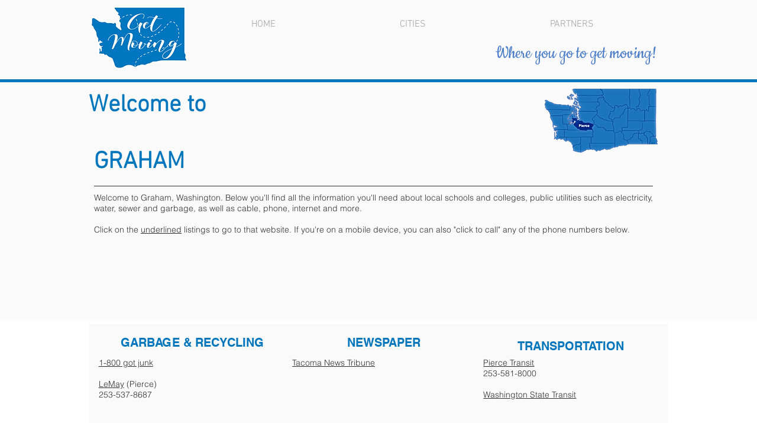

--- FILE ---
content_type: text/html; charset=UTF-8
request_url: https://www.movingwashingtonstate.com/Cities/graham
body_size: 128216
content:
<!DOCTYPE html>
<html lang="en">
<head>
  
  <meta charset='utf-8'>
  <meta name="viewport" content="width=device-width, initial-scale=1" id="wixDesktopViewport" />
  <meta http-equiv="X-UA-Compatible" content="IE=edge">
  <meta name="generator" content="Wix.com Website Builder"/>

  <link rel="icon" sizes="192x192" href="https://static.wixstatic.com/media/4797a0_3da5f98f49634d3781b423914c72b685%7Emv2.png/v1/fill/w_192%2Ch_192%2Clg_1%2Cusm_0.66_1.00_0.01/4797a0_3da5f98f49634d3781b423914c72b685%7Emv2.png" type="image/png"/>
  <link rel="shortcut icon" href="https://static.wixstatic.com/media/4797a0_3da5f98f49634d3781b423914c72b685%7Emv2.png/v1/fill/w_32%2Ch_32%2Clg_1%2Cusm_0.66_1.00_0.01/4797a0_3da5f98f49634d3781b423914c72b685%7Emv2.png" type="image/png"/>
  <link rel="apple-touch-icon" href="https://static.wixstatic.com/media/4797a0_3da5f98f49634d3781b423914c72b685%7Emv2.png/v1/fill/w_180%2Ch_180%2Clg_1%2Cusm_0.66_1.00_0.01/4797a0_3da5f98f49634d3781b423914c72b685%7Emv2.png" type="image/png"/>

  <!-- Safari Pinned Tab Icon -->
  <!-- <link rel="mask-icon" href="https://static.wixstatic.com/media/4797a0_3da5f98f49634d3781b423914c72b685%7Emv2.png/v1/fill/w_32%2Ch_32%2Clg_1%2Cusm_0.66_1.00_0.01/4797a0_3da5f98f49634d3781b423914c72b685%7Emv2.png"> -->

  <!-- Original trials -->
  


  <!-- Segmenter Polyfill -->
  <script>
    if (!window.Intl || !window.Intl.Segmenter) {
      (function() {
        var script = document.createElement('script');
        script.src = 'https://static.parastorage.com/unpkg/@formatjs/intl-segmenter@11.7.10/polyfill.iife.js';
        document.head.appendChild(script);
      })();
    }
  </script>

  <!-- Legacy Polyfills -->
  <script nomodule="" src="https://static.parastorage.com/unpkg/core-js-bundle@3.2.1/minified.js"></script>
  <script nomodule="" src="https://static.parastorage.com/unpkg/focus-within-polyfill@5.0.9/dist/focus-within-polyfill.js"></script>

  <!-- Performance API Polyfills -->
  <script>
  (function () {
    var noop = function noop() {};
    if ("performance" in window === false) {
      window.performance = {};
    }
    window.performance.mark = performance.mark || noop;
    window.performance.measure = performance.measure || noop;
    if ("now" in window.performance === false) {
      var nowOffset = Date.now();
      if (performance.timing && performance.timing.navigationStart) {
        nowOffset = performance.timing.navigationStart;
      }
      window.performance.now = function now() {
        return Date.now() - nowOffset;
      };
    }
  })();
  </script>

  <!-- Globals Definitions -->
  <script>
    (function () {
      var now = Date.now()
      window.initialTimestamps = {
        initialTimestamp: now,
        initialRequestTimestamp: Math.round(performance.timeOrigin ? performance.timeOrigin : now - performance.now())
      }

      window.thunderboltTag = "QA_READY"
      window.thunderboltVersion = "1.16774.0"
    })();
  </script>

  <!-- Essential Viewer Model -->
  <script type="application/json" id="wix-essential-viewer-model">{"fleetConfig":{"fleetName":"thunderbolt-isolated-renderer","type":"GA","code":0},"mode":{"qa":false,"enableTestApi":false,"debug":false,"ssrIndicator":false,"ssrOnly":false,"siteAssetsFallback":"enable","versionIndicator":false},"componentsLibrariesTopology":[{"artifactId":"editor-elements","namespace":"wixui","url":"https:\/\/static.parastorage.com\/services\/editor-elements\/1.14848.0"},{"artifactId":"editor-elements","namespace":"dsgnsys","url":"https:\/\/static.parastorage.com\/services\/editor-elements\/1.14848.0"}],"siteFeaturesConfigs":{"sessionManager":{"isRunningInDifferentSiteContext":false}},"language":{"userLanguage":"en"},"siteAssets":{"clientTopology":{"mediaRootUrl":"https:\/\/static.wixstatic.com","staticMediaUrl":"https:\/\/static.wixstatic.com\/media","moduleRepoUrl":"https:\/\/static.parastorage.com\/unpkg","fileRepoUrl":"https:\/\/static.parastorage.com\/services","viewerAppsUrl":"https:\/\/viewer-apps.parastorage.com","viewerAssetsUrl":"https:\/\/viewer-assets.parastorage.com","siteAssetsUrl":"https:\/\/siteassets.parastorage.com","pageJsonServerUrls":["https:\/\/pages.parastorage.com","https:\/\/staticorigin.wixstatic.com","https:\/\/www.movingwashingtonstate.com","https:\/\/fallback.wix.com\/wix-html-editor-pages-webapp\/page"],"pathOfTBModulesInFileRepoForFallback":"wix-thunderbolt\/dist\/"}},"siteFeatures":["accessibility","appMonitoring","assetsLoader","businessLogger","captcha","clickHandlerRegistrar","codeEmbed","commonConfig","componentsLoader","componentsRegistry","consentPolicy","contentReflow","cyclicTabbing","domSelectors","domStore","dynamicPages","environmentWixCodeSdk","environment","locationWixCodeSdk","mpaNavigation","navigationManager","navigationPhases","ooi","pages","panorama","protectedPages","renderer","reporter","routerFetch","router","scrollRestoration","seoWixCodeSdk","seo","sessionManager","siteMembersWixCodeSdk","siteMembers","siteScrollBlocker","siteWixCodeSdk","speculationRules","ssrCache","stores","structureApi","thunderboltInitializer","tpaCommons","tpaWorkerFeature","translations","usedPlatformApis","warmupData","windowMessageRegistrar","windowWixCodeSdk","wixCustomElementComponent","wixEmbedsApi","componentsReact","platform"],"site":{"externalBaseUrl":"https:\/\/www.movingwashingtonstate.com","isSEO":false},"media":{"staticMediaUrl":"https:\/\/static.wixstatic.com\/media","mediaRootUrl":"https:\/\/static.wixstatic.com\/","staticVideoUrl":"https:\/\/video.wixstatic.com\/"},"requestUrl":"https:\/\/www.movingwashingtonstate.com\/Cities\/graham","rollout":{"siteAssetsVersionsRollout":false,"isDACRollout":0,"isTBRollout":false},"commonConfig":{"brand":"wix","host":"VIEWER","bsi":"","consentPolicy":{},"consentPolicyHeader":{},"siteRevision":"2530","renderingFlow":"NONE","language":"en","locale":"en-us"},"interactionSampleRatio":0.01,"dynamicModelUrl":"https:\/\/www.movingwashingtonstate.com\/_api\/v2\/dynamicmodel","accessTokensUrl":"https:\/\/www.movingwashingtonstate.com\/_api\/v1\/access-tokens","isExcludedFromSecurityExperiments":false,"experiments":{"specs.thunderbolt.hardenFetchAndXHR":true,"specs.thunderbolt.securityExperiments":true,"specs.thunderbolt.browserCacheReload":true}}</script>
  <script>window.viewerModel = JSON.parse(document.getElementById('wix-essential-viewer-model').textContent)</script>

  <script>
    window.commonConfig = viewerModel.commonConfig
  </script>

  
  <!-- BEGIN handleAccessTokens bundle -->

  <script data-url="https://static.parastorage.com/services/wix-thunderbolt/dist/handleAccessTokens.inline.4f2f9a53.bundle.min.js">(()=>{"use strict";function e(e){let{context:o,property:r,value:n,enumerable:i=!0}=e,c=e.get,l=e.set;if(!r||void 0===n&&!c&&!l)return new Error("property and value are required");let a=o||globalThis,s=a?.[r],u={};if(void 0!==n)u.value=n;else{if(c){let e=t(c);e&&(u.get=e)}if(l){let e=t(l);e&&(u.set=e)}}let p={...u,enumerable:i||!1,configurable:!1};void 0!==n&&(p.writable=!1);try{Object.defineProperty(a,r,p)}catch(e){return e instanceof TypeError?s:e}return s}function t(e,t){return"function"==typeof e?e:!0===e?.async&&"function"==typeof e.func?t?async function(t){return e.func(t)}:async function(){return e.func()}:"function"==typeof e?.func?e.func:void 0}try{e({property:"strictDefine",value:e})}catch{}try{e({property:"defineStrictObject",value:r})}catch{}try{e({property:"defineStrictMethod",value:n})}catch{}var o=["toString","toLocaleString","valueOf","constructor","prototype"];function r(t){let{context:n,property:c,propertiesToExclude:l=[],skipPrototype:a=!1,hardenPrototypePropertiesToExclude:s=[]}=t;if(!c)return new Error("property is required");let u=(n||globalThis)[c],p={},f=i(n,c);u&&("object"==typeof u||"function"==typeof u)&&Reflect.ownKeys(u).forEach(t=>{if(!l.includes(t)&&!o.includes(t)){let o=i(u,t);if(o&&(o.writable||o.configurable)){let{value:r,get:n,set:i,enumerable:c=!1}=o,l={};void 0!==r?l.value=r:n?l.get=n:i&&(l.set=i);try{let o=e({context:u,property:t,...l,enumerable:c});p[t]=o}catch(e){if(!(e instanceof TypeError))throw e;try{p[t]=o.value||o.get||o.set}catch{}}}}});let d={originalObject:u,originalProperties:p};if(!a&&void 0!==u?.prototype){let e=r({context:u,property:"prototype",propertiesToExclude:s,skipPrototype:!0});e instanceof Error||(d.originalPrototype=e?.originalObject,d.originalPrototypeProperties=e?.originalProperties)}return e({context:n,property:c,value:u,enumerable:f?.enumerable}),d}function n(t,o){let r=(o||globalThis)[t],n=i(o||globalThis,t);return r&&n&&(n.writable||n.configurable)?(Object.freeze(r),e({context:globalThis,property:t,value:r})):r}function i(e,t){if(e&&t)try{return Reflect.getOwnPropertyDescriptor(e,t)}catch{return}}function c(e){if("string"!=typeof e)return e;try{return decodeURIComponent(e).toLowerCase().trim()}catch{return e.toLowerCase().trim()}}function l(e,t){let o="";if("string"==typeof e)o=e.split("=")[0]?.trim()||"";else{if(!e||"string"!=typeof e.name)return!1;o=e.name}return t.has(c(o)||"")}function a(e,t){let o;return o="string"==typeof e?e.split(";").map(e=>e.trim()).filter(e=>e.length>0):e||[],o.filter(e=>!l(e,t))}var s=null;function u(){return null===s&&(s=typeof Document>"u"?void 0:Object.getOwnPropertyDescriptor(Document.prototype,"cookie")),s}function p(t,o){if(!globalThis?.cookieStore)return;let r=globalThis.cookieStore.get.bind(globalThis.cookieStore),n=globalThis.cookieStore.getAll.bind(globalThis.cookieStore),i=globalThis.cookieStore.set.bind(globalThis.cookieStore),c=globalThis.cookieStore.delete.bind(globalThis.cookieStore);return e({context:globalThis.CookieStore.prototype,property:"get",value:async function(e){return l(("string"==typeof e?e:e.name)||"",t)?null:r.call(this,e)},enumerable:!0}),e({context:globalThis.CookieStore.prototype,property:"getAll",value:async function(){return a(await n.apply(this,Array.from(arguments)),t)},enumerable:!0}),e({context:globalThis.CookieStore.prototype,property:"set",value:async function(){let e=Array.from(arguments);if(!l(1===e.length?e[0].name:e[0],t))return i.apply(this,e);o&&console.warn(o)},enumerable:!0}),e({context:globalThis.CookieStore.prototype,property:"delete",value:async function(){let e=Array.from(arguments);if(!l(1===e.length?e[0].name:e[0],t))return c.apply(this,e)},enumerable:!0}),e({context:globalThis.cookieStore,property:"prototype",value:globalThis.CookieStore.prototype,enumerable:!1}),e({context:globalThis,property:"cookieStore",value:globalThis.cookieStore,enumerable:!0}),{get:r,getAll:n,set:i,delete:c}}var f=["TextEncoder","TextDecoder","XMLHttpRequestEventTarget","EventTarget","URL","JSON","Reflect","Object","Array","Map","Set","WeakMap","WeakSet","Promise","Symbol","Error"],d=["addEventListener","removeEventListener","dispatchEvent","encodeURI","encodeURIComponent","decodeURI","decodeURIComponent"];const y=(e,t)=>{try{const o=t?t.get.call(document):document.cookie;return o.split(";").map(e=>e.trim()).filter(t=>t?.startsWith(e))[0]?.split("=")[1]}catch(e){return""}},g=(e="",t="",o="/")=>`${e}=; ${t?`domain=${t};`:""} max-age=0; path=${o}; expires=Thu, 01 Jan 1970 00:00:01 GMT`;function m(){(function(){if("undefined"!=typeof window){const e=performance.getEntriesByType("navigation")[0];return"back_forward"===(e?.type||"")}return!1})()&&function(){const{counter:e}=function(){const e=b("getItem");if(e){const[t,o]=e.split("-"),r=o?parseInt(o,10):0;if(r>=3){const e=t?Number(t):0;if(Date.now()-e>6e4)return{counter:0}}return{counter:r}}return{counter:0}}();e<3?(!function(e=1){b("setItem",`${Date.now()}-${e}`)}(e+1),window.location.reload()):console.error("ATS: Max reload attempts reached")}()}function b(e,t){try{return sessionStorage[e]("reload",t||"")}catch(e){console.error("ATS: Error calling sessionStorage:",e)}}const h="client-session-bind",v="sec-fetch-unsupported",{experiments:w}=window.viewerModel,T=[h,"client-binding",v,"svSession","smSession","server-session-bind","wixSession2","wixSession3"].map(e=>e.toLowerCase()),{cookie:S}=function(t,o){let r=new Set(t);return e({context:document,property:"cookie",set:{func:e=>function(e,t,o,r){let n=u(),i=c(t.split(";")[0]||"")||"";[...o].every(e=>!i.startsWith(e.toLowerCase()))&&n?.set?n.set.call(e,t):r&&console.warn(r)}(document,e,r,o)},get:{func:()=>function(e,t){let o=u();if(!o?.get)throw new Error("Cookie descriptor or getter not available");return a(o.get.call(e),t).join("; ")}(document,r)},enumerable:!0}),{cookieStore:p(r,o),cookie:u()}}(T),k="tbReady",x="security_overrideGlobals",{experiments:E,siteFeaturesConfigs:C,accessTokensUrl:P}=window.viewerModel,R=P,M={},O=(()=>{const e=y(h,S);if(w["specs.thunderbolt.browserCacheReload"]){y(v,S)||e?b("removeItem"):m()}return(()=>{const e=g(h),t=g(h,location.hostname);S.set.call(document,e),S.set.call(document,t)})(),e})();O&&(M["client-binding"]=O);const D=fetch;addEventListener(k,function e(t){const{logger:o}=t.detail;try{window.tb.init({fetch:D,fetchHeaders:M})}catch(e){const t=new Error("TB003");o.meter(`${x}_${t.message}`,{paramsOverrides:{errorType:x,eventString:t.message}}),window?.viewerModel?.mode.debug&&console.error(e)}finally{removeEventListener(k,e)}}),E["specs.thunderbolt.hardenFetchAndXHR"]||(window.fetchDynamicModel=()=>C.sessionManager.isRunningInDifferentSiteContext?Promise.resolve({}):fetch(R,{credentials:"same-origin",headers:M}).then(function(e){if(!e.ok)throw new Error(`[${e.status}]${e.statusText}`);return e.json()}),window.dynamicModelPromise=window.fetchDynamicModel())})();
//# sourceMappingURL=https://static.parastorage.com/services/wix-thunderbolt/dist/handleAccessTokens.inline.4f2f9a53.bundle.min.js.map</script>

<!-- END handleAccessTokens bundle -->

<!-- BEGIN overrideGlobals bundle -->

<script data-url="https://static.parastorage.com/services/wix-thunderbolt/dist/overrideGlobals.inline.ec13bfcf.bundle.min.js">(()=>{"use strict";function e(e){let{context:r,property:o,value:n,enumerable:i=!0}=e,c=e.get,a=e.set;if(!o||void 0===n&&!c&&!a)return new Error("property and value are required");let l=r||globalThis,u=l?.[o],s={};if(void 0!==n)s.value=n;else{if(c){let e=t(c);e&&(s.get=e)}if(a){let e=t(a);e&&(s.set=e)}}let p={...s,enumerable:i||!1,configurable:!1};void 0!==n&&(p.writable=!1);try{Object.defineProperty(l,o,p)}catch(e){return e instanceof TypeError?u:e}return u}function t(e,t){return"function"==typeof e?e:!0===e?.async&&"function"==typeof e.func?t?async function(t){return e.func(t)}:async function(){return e.func()}:"function"==typeof e?.func?e.func:void 0}try{e({property:"strictDefine",value:e})}catch{}try{e({property:"defineStrictObject",value:o})}catch{}try{e({property:"defineStrictMethod",value:n})}catch{}var r=["toString","toLocaleString","valueOf","constructor","prototype"];function o(t){let{context:n,property:c,propertiesToExclude:a=[],skipPrototype:l=!1,hardenPrototypePropertiesToExclude:u=[]}=t;if(!c)return new Error("property is required");let s=(n||globalThis)[c],p={},f=i(n,c);s&&("object"==typeof s||"function"==typeof s)&&Reflect.ownKeys(s).forEach(t=>{if(!a.includes(t)&&!r.includes(t)){let r=i(s,t);if(r&&(r.writable||r.configurable)){let{value:o,get:n,set:i,enumerable:c=!1}=r,a={};void 0!==o?a.value=o:n?a.get=n:i&&(a.set=i);try{let r=e({context:s,property:t,...a,enumerable:c});p[t]=r}catch(e){if(!(e instanceof TypeError))throw e;try{p[t]=r.value||r.get||r.set}catch{}}}}});let d={originalObject:s,originalProperties:p};if(!l&&void 0!==s?.prototype){let e=o({context:s,property:"prototype",propertiesToExclude:u,skipPrototype:!0});e instanceof Error||(d.originalPrototype=e?.originalObject,d.originalPrototypeProperties=e?.originalProperties)}return e({context:n,property:c,value:s,enumerable:f?.enumerable}),d}function n(t,r){let o=(r||globalThis)[t],n=i(r||globalThis,t);return o&&n&&(n.writable||n.configurable)?(Object.freeze(o),e({context:globalThis,property:t,value:o})):o}function i(e,t){if(e&&t)try{return Reflect.getOwnPropertyDescriptor(e,t)}catch{return}}function c(e){if("string"!=typeof e)return e;try{return decodeURIComponent(e).toLowerCase().trim()}catch{return e.toLowerCase().trim()}}function a(e,t){return e instanceof Headers?e.forEach((r,o)=>{l(o,t)||e.delete(o)}):Object.keys(e).forEach(r=>{l(r,t)||delete e[r]}),e}function l(e,t){return!t.has(c(e)||"")}function u(e,t){let r=!0,o=function(e){let t,r;if(globalThis.Request&&e instanceof Request)t=e.url;else{if("function"!=typeof e?.toString)throw new Error("Unsupported type for url");t=e.toString()}try{return new URL(t).pathname}catch{return r=t.replace(/#.+/gi,"").split("?").shift(),r.startsWith("/")?r:`/${r}`}}(e),n=c(o);return n&&t.some(e=>n.includes(e))&&(r=!1),r}function s(t,r,o){let n=fetch,i=XMLHttpRequest,c=new Set(r);function s(){let e=new i,r=e.open,n=e.setRequestHeader;return e.open=function(){let n=Array.from(arguments),i=n[1];if(n.length<2||u(i,t))return r.apply(e,n);throw new Error(o||`Request not allowed for path ${i}`)},e.setRequestHeader=function(t,r){l(decodeURIComponent(t),c)&&n.call(e,t,r)},e}return e({property:"fetch",value:function(){let e=function(e,t){return globalThis.Request&&e[0]instanceof Request&&e[0]?.headers?a(e[0].headers,t):e[1]?.headers&&a(e[1].headers,t),e}(arguments,c);return u(arguments[0],t)?n.apply(globalThis,Array.from(e)):new Promise((e,t)=>{t(new Error(o||`Request not allowed for path ${arguments[0]}`))})},enumerable:!0}),e({property:"XMLHttpRequest",value:s,enumerable:!0}),Object.keys(i).forEach(e=>{s[e]=i[e]}),{fetch:n,XMLHttpRequest:i}}var p=["TextEncoder","TextDecoder","XMLHttpRequestEventTarget","EventTarget","URL","JSON","Reflect","Object","Array","Map","Set","WeakMap","WeakSet","Promise","Symbol","Error"],f=["addEventListener","removeEventListener","dispatchEvent","encodeURI","encodeURIComponent","decodeURI","decodeURIComponent"];const d=function(){let t=globalThis.open,r=document.open;function o(e,r,o){let n="string"!=typeof e,i=t.call(window,e,r,o);return n||e&&function(e){return e.startsWith("//")&&/(?:[a-z0-9](?:[a-z0-9-]{0,61}[a-z0-9])?\.)+[a-z0-9][a-z0-9-]{0,61}[a-z0-9]/g.test(`${location.protocol}:${e}`)&&(e=`${location.protocol}${e}`),!e.startsWith("http")||new URL(e).hostname===location.hostname}(e)?{}:i}return e({property:"open",value:o,context:globalThis,enumerable:!0}),e({property:"open",value:function(e,t,n){return e?o(e,t,n):r.call(document,e||"",t||"",n||"")},context:document,enumerable:!0}),{open:t,documentOpen:r}},y=function(){let t=document.createElement,r=Element.prototype.setAttribute,o=Element.prototype.setAttributeNS;return e({property:"createElement",context:document,value:function(n,i){let a=t.call(document,n,i);if("iframe"===c(n)){e({property:"srcdoc",context:a,get:()=>"",set:()=>{console.warn("`srcdoc` is not allowed in iframe elements.")}});let t=function(e,t){"srcdoc"!==e.toLowerCase()?r.call(a,e,t):console.warn("`srcdoc` attribute is not allowed to be set.")},n=function(e,t,r){"srcdoc"!==t.toLowerCase()?o.call(a,e,t,r):console.warn("`srcdoc` attribute is not allowed to be set.")};a.setAttribute=t,a.setAttributeNS=n}return a},enumerable:!0}),{createElement:t,setAttribute:r,setAttributeNS:o}},m=["client-binding"],b=["/_api/v1/access-tokens","/_api/v2/dynamicmodel","/_api/one-app-session-web/v3/businesses"],h=function(){let t=setTimeout,r=setInterval;return o("setTimeout",0,globalThis),o("setInterval",0,globalThis),{setTimeout:t,setInterval:r};function o(t,r,o){let n=o||globalThis,i=n[t];if(!i||"function"!=typeof i)throw new Error(`Function ${t} not found or is not a function`);e({property:t,value:function(){let e=Array.from(arguments);if("string"!=typeof e[r])return i.apply(n,e);console.warn(`Calling ${t} with a String Argument at index ${r} is not allowed`)},context:o,enumerable:!0})}},v=function(){if(navigator&&"serviceWorker"in navigator){let t=navigator.serviceWorker.register;return e({context:navigator.serviceWorker,property:"register",value:function(){console.log("Service worker registration is not allowed")},enumerable:!0}),{register:t}}return{}};performance.mark("overrideGlobals started");const{isExcludedFromSecurityExperiments:g,experiments:w}=window.viewerModel,E=!g&&w["specs.thunderbolt.securityExperiments"];try{d(),E&&y(),w["specs.thunderbolt.hardenFetchAndXHR"]&&E&&s(b,m),v(),(e=>{let t=[],r=[];r=r.concat(["TextEncoder","TextDecoder"]),e&&(r=r.concat(["XMLHttpRequestEventTarget","EventTarget"])),r=r.concat(["URL","JSON"]),e&&(t=t.concat(["addEventListener","removeEventListener"])),t=t.concat(["encodeURI","encodeURIComponent","decodeURI","decodeURIComponent"]),r=r.concat(["String","Number"]),e&&r.push("Object"),r=r.concat(["Reflect"]),t.forEach(e=>{n(e),["addEventListener","removeEventListener"].includes(e)&&n(e,document)}),r.forEach(e=>{o({property:e})})})(E),E&&h()}catch(e){window?.viewerModel?.mode.debug&&console.error(e);const t=new Error("TB006");window.fedops?.reportError(t,"security_overrideGlobals"),window.Sentry?window.Sentry.captureException(t):globalThis.defineStrictProperty("sentryBuffer",[t],window,!1)}performance.mark("overrideGlobals ended")})();
//# sourceMappingURL=https://static.parastorage.com/services/wix-thunderbolt/dist/overrideGlobals.inline.ec13bfcf.bundle.min.js.map</script>

<!-- END overrideGlobals bundle -->


  
  <script>
    window.commonConfig = viewerModel.commonConfig

	
  </script>

  <!-- Initial CSS -->
  <style data-url="https://static.parastorage.com/services/wix-thunderbolt/dist/main.347af09f.min.css">@keyframes slide-horizontal-new{0%{transform:translateX(100%)}}@keyframes slide-horizontal-old{80%{opacity:1}to{opacity:0;transform:translateX(-100%)}}@keyframes slide-vertical-new{0%{transform:translateY(-100%)}}@keyframes slide-vertical-old{80%{opacity:1}to{opacity:0;transform:translateY(100%)}}@keyframes out-in-new{0%{opacity:0}}@keyframes out-in-old{to{opacity:0}}:root:active-view-transition{view-transition-name:none}::view-transition{pointer-events:none}:root:active-view-transition::view-transition-new(page-group),:root:active-view-transition::view-transition-old(page-group){animation-duration:.6s;cursor:wait;pointer-events:all}:root:active-view-transition-type(SlideHorizontal)::view-transition-old(page-group){animation:slide-horizontal-old .6s cubic-bezier(.83,0,.17,1) forwards;mix-blend-mode:normal}:root:active-view-transition-type(SlideHorizontal)::view-transition-new(page-group){animation:slide-horizontal-new .6s cubic-bezier(.83,0,.17,1) backwards;mix-blend-mode:normal}:root:active-view-transition-type(SlideVertical)::view-transition-old(page-group){animation:slide-vertical-old .6s cubic-bezier(.83,0,.17,1) forwards;mix-blend-mode:normal}:root:active-view-transition-type(SlideVertical)::view-transition-new(page-group){animation:slide-vertical-new .6s cubic-bezier(.83,0,.17,1) backwards;mix-blend-mode:normal}:root:active-view-transition-type(OutIn)::view-transition-old(page-group){animation:out-in-old .35s cubic-bezier(.22,1,.36,1) forwards}:root:active-view-transition-type(OutIn)::view-transition-new(page-group){animation:out-in-new .35s cubic-bezier(.64,0,.78,0) .35s backwards}@media(prefers-reduced-motion:reduce){::view-transition-group(*),::view-transition-new(*),::view-transition-old(*){animation:none!important}}body,html{background:transparent;border:0;margin:0;outline:0;padding:0;vertical-align:baseline}body{--scrollbar-width:0px;font-family:Arial,Helvetica,sans-serif;font-size:10px}body,html{height:100%}body{overflow-x:auto;overflow-y:scroll}body:not(.responsive) #site-root{min-width:var(--site-width);width:100%}body:not([data-js-loaded]) [data-hide-prejs]{visibility:hidden}interact-element{display:contents}#SITE_CONTAINER{position:relative}:root{--one-unit:1vw;--section-max-width:9999px;--spx-stopper-max:9999px;--spx-stopper-min:0px;--browser-zoom:1}@supports(-webkit-appearance:none) and (stroke-color:transparent){:root{--safari-sticky-fix:opacity;--experimental-safari-sticky-fix:translateZ(0)}}@supports(container-type:inline-size){:root{--one-unit:1cqw}}[id^=oldHoverBox-]{mix-blend-mode:plus-lighter;transition:opacity .5s ease,visibility .5s ease}[data-mesh-id$=inlineContent-gridContainer]:has(>[id^=oldHoverBox-]){isolation:isolate}</style>
<style data-url="https://static.parastorage.com/services/wix-thunderbolt/dist/main.renderer.9cb0985f.min.css">a,abbr,acronym,address,applet,b,big,blockquote,button,caption,center,cite,code,dd,del,dfn,div,dl,dt,em,fieldset,font,footer,form,h1,h2,h3,h4,h5,h6,header,i,iframe,img,ins,kbd,label,legend,li,nav,object,ol,p,pre,q,s,samp,section,small,span,strike,strong,sub,sup,table,tbody,td,tfoot,th,thead,title,tr,tt,u,ul,var{background:transparent;border:0;margin:0;outline:0;padding:0;vertical-align:baseline}input,select,textarea{box-sizing:border-box;font-family:Helvetica,Arial,sans-serif}ol,ul{list-style:none}blockquote,q{quotes:none}ins{text-decoration:none}del{text-decoration:line-through}table{border-collapse:collapse;border-spacing:0}a{cursor:pointer;text-decoration:none}.testStyles{overflow-y:hidden}.reset-button{-webkit-appearance:none;background:none;border:0;color:inherit;font:inherit;line-height:normal;outline:0;overflow:visible;padding:0;-webkit-user-select:none;-moz-user-select:none;-ms-user-select:none}:focus{outline:none}body.device-mobile-optimized:not(.disable-site-overflow){overflow-x:hidden;overflow-y:scroll}body.device-mobile-optimized:not(.responsive) #SITE_CONTAINER{margin-left:auto;margin-right:auto;overflow-x:visible;position:relative;width:320px}body.device-mobile-optimized:not(.responsive):not(.blockSiteScrolling) #SITE_CONTAINER{margin-top:0}body.device-mobile-optimized>*{max-width:100%!important}body.device-mobile-optimized #site-root{overflow-x:hidden;overflow-y:hidden}@supports(overflow:clip){body.device-mobile-optimized #site-root{overflow-x:clip;overflow-y:clip}}body.device-mobile-non-optimized #SITE_CONTAINER #site-root{overflow-x:clip;overflow-y:clip}body.device-mobile-non-optimized.fullScreenMode{background-color:#5f6360}body.device-mobile-non-optimized.fullScreenMode #MOBILE_ACTIONS_MENU,body.device-mobile-non-optimized.fullScreenMode #SITE_BACKGROUND,body.device-mobile-non-optimized.fullScreenMode #site-root,body.fullScreenMode #WIX_ADS{visibility:hidden}body.fullScreenMode{overflow-x:hidden!important;overflow-y:hidden!important}body.fullScreenMode.device-mobile-optimized #TINY_MENU{opacity:0;pointer-events:none}body.fullScreenMode-scrollable.device-mobile-optimized{overflow-x:hidden!important;overflow-y:auto!important}body.fullScreenMode-scrollable.device-mobile-optimized #masterPage,body.fullScreenMode-scrollable.device-mobile-optimized #site-root{overflow-x:hidden!important;overflow-y:hidden!important}body.fullScreenMode-scrollable.device-mobile-optimized #SITE_BACKGROUND,body.fullScreenMode-scrollable.device-mobile-optimized #masterPage{height:auto!important}body.fullScreenMode-scrollable.device-mobile-optimized #masterPage.mesh-layout{height:0!important}body.blockSiteScrolling,body.siteScrollingBlocked{position:fixed;width:100%}body.blockSiteScrolling #SITE_CONTAINER{margin-top:calc(var(--blocked-site-scroll-margin-top)*-1)}#site-root{margin:0 auto;min-height:100%;position:relative;top:var(--wix-ads-height)}#site-root img:not([src]){visibility:hidden}#site-root svg img:not([src]){visibility:visible}.auto-generated-link{color:inherit}#SCROLL_TO_BOTTOM,#SCROLL_TO_TOP{height:0}.has-click-trigger{cursor:pointer}.fullScreenOverlay{bottom:0;display:flex;justify-content:center;left:0;overflow-y:hidden;position:fixed;right:0;top:-60px;z-index:1005}.fullScreenOverlay>.fullScreenOverlayContent{bottom:0;left:0;margin:0 auto;overflow:hidden;position:absolute;right:0;top:60px;transform:translateZ(0)}[data-mesh-id$=centeredContent],[data-mesh-id$=form],[data-mesh-id$=inlineContent]{pointer-events:none;position:relative}[data-mesh-id$=-gridWrapper],[data-mesh-id$=-rotated-wrapper]{pointer-events:none}[data-mesh-id$=-gridContainer]>*,[data-mesh-id$=-rotated-wrapper]>*,[data-mesh-id$=inlineContent]>:not([data-mesh-id$=-gridContainer]){pointer-events:auto}.device-mobile-optimized #masterPage.mesh-layout #SOSP_CONTAINER_CUSTOM_ID{grid-area:2/1/3/2;-ms-grid-row:2;position:relative}#masterPage.mesh-layout{-ms-grid-rows:max-content max-content min-content max-content;-ms-grid-columns:100%;align-items:start;display:-ms-grid;display:grid;grid-template-columns:100%;grid-template-rows:max-content max-content min-content max-content;justify-content:stretch}#masterPage.mesh-layout #PAGES_CONTAINER,#masterPage.mesh-layout #SITE_FOOTER-placeholder,#masterPage.mesh-layout #SITE_FOOTER_WRAPPER,#masterPage.mesh-layout #SITE_HEADER-placeholder,#masterPage.mesh-layout #SITE_HEADER_WRAPPER,#masterPage.mesh-layout #SOSP_CONTAINER_CUSTOM_ID[data-state~=mobileView],#masterPage.mesh-layout #soapAfterPagesContainer,#masterPage.mesh-layout #soapBeforePagesContainer{-ms-grid-row-align:start;-ms-grid-column-align:start;-ms-grid-column:1}#masterPage.mesh-layout #SITE_HEADER-placeholder,#masterPage.mesh-layout #SITE_HEADER_WRAPPER{grid-area:1/1/2/2;-ms-grid-row:1}#masterPage.mesh-layout #PAGES_CONTAINER,#masterPage.mesh-layout #soapAfterPagesContainer,#masterPage.mesh-layout #soapBeforePagesContainer{grid-area:3/1/4/2;-ms-grid-row:3}#masterPage.mesh-layout #soapAfterPagesContainer,#masterPage.mesh-layout #soapBeforePagesContainer{width:100%}#masterPage.mesh-layout #PAGES_CONTAINER{align-self:stretch}#masterPage.mesh-layout main#PAGES_CONTAINER{display:block}#masterPage.mesh-layout #SITE_FOOTER-placeholder,#masterPage.mesh-layout #SITE_FOOTER_WRAPPER{grid-area:4/1/5/2;-ms-grid-row:4}#masterPage.mesh-layout #SITE_PAGES,#masterPage.mesh-layout [data-mesh-id=PAGES_CONTAINERcenteredContent],#masterPage.mesh-layout [data-mesh-id=PAGES_CONTAINERinlineContent]{height:100%}#masterPage.mesh-layout.desktop>*{width:100%}#masterPage.mesh-layout #PAGES_CONTAINER,#masterPage.mesh-layout #SITE_FOOTER,#masterPage.mesh-layout #SITE_FOOTER_WRAPPER,#masterPage.mesh-layout #SITE_HEADER,#masterPage.mesh-layout #SITE_HEADER_WRAPPER,#masterPage.mesh-layout #SITE_PAGES,#masterPage.mesh-layout #masterPageinlineContent{position:relative}#masterPage.mesh-layout #SITE_HEADER{grid-area:1/1/2/2}#masterPage.mesh-layout #SITE_FOOTER{grid-area:4/1/5/2}#masterPage.mesh-layout.overflow-x-clip #SITE_FOOTER,#masterPage.mesh-layout.overflow-x-clip #SITE_HEADER{overflow-x:clip}[data-z-counter]{z-index:0}[data-z-counter="0"]{z-index:auto}.wixSiteProperties{-webkit-font-smoothing:antialiased;-moz-osx-font-smoothing:grayscale}:root{--wst-button-color-fill-primary:rgb(var(--color_48));--wst-button-color-border-primary:rgb(var(--color_49));--wst-button-color-text-primary:rgb(var(--color_50));--wst-button-color-fill-primary-hover:rgb(var(--color_51));--wst-button-color-border-primary-hover:rgb(var(--color_52));--wst-button-color-text-primary-hover:rgb(var(--color_53));--wst-button-color-fill-primary-disabled:rgb(var(--color_54));--wst-button-color-border-primary-disabled:rgb(var(--color_55));--wst-button-color-text-primary-disabled:rgb(var(--color_56));--wst-button-color-fill-secondary:rgb(var(--color_57));--wst-button-color-border-secondary:rgb(var(--color_58));--wst-button-color-text-secondary:rgb(var(--color_59));--wst-button-color-fill-secondary-hover:rgb(var(--color_60));--wst-button-color-border-secondary-hover:rgb(var(--color_61));--wst-button-color-text-secondary-hover:rgb(var(--color_62));--wst-button-color-fill-secondary-disabled:rgb(var(--color_63));--wst-button-color-border-secondary-disabled:rgb(var(--color_64));--wst-button-color-text-secondary-disabled:rgb(var(--color_65));--wst-color-fill-base-1:rgb(var(--color_36));--wst-color-fill-base-2:rgb(var(--color_37));--wst-color-fill-base-shade-1:rgb(var(--color_38));--wst-color-fill-base-shade-2:rgb(var(--color_39));--wst-color-fill-base-shade-3:rgb(var(--color_40));--wst-color-fill-accent-1:rgb(var(--color_41));--wst-color-fill-accent-2:rgb(var(--color_42));--wst-color-fill-accent-3:rgb(var(--color_43));--wst-color-fill-accent-4:rgb(var(--color_44));--wst-color-fill-background-primary:rgb(var(--color_11));--wst-color-fill-background-secondary:rgb(var(--color_12));--wst-color-text-primary:rgb(var(--color_15));--wst-color-text-secondary:rgb(var(--color_14));--wst-color-action:rgb(var(--color_18));--wst-color-disabled:rgb(var(--color_39));--wst-color-title:rgb(var(--color_45));--wst-color-subtitle:rgb(var(--color_46));--wst-color-line:rgb(var(--color_47));--wst-font-style-h2:var(--font_2);--wst-font-style-h3:var(--font_3);--wst-font-style-h4:var(--font_4);--wst-font-style-h5:var(--font_5);--wst-font-style-h6:var(--font_6);--wst-font-style-body-large:var(--font_7);--wst-font-style-body-medium:var(--font_8);--wst-font-style-body-small:var(--font_9);--wst-font-style-body-x-small:var(--font_10);--wst-color-custom-1:rgb(var(--color_13));--wst-color-custom-2:rgb(var(--color_16));--wst-color-custom-3:rgb(var(--color_17));--wst-color-custom-4:rgb(var(--color_19));--wst-color-custom-5:rgb(var(--color_20));--wst-color-custom-6:rgb(var(--color_21));--wst-color-custom-7:rgb(var(--color_22));--wst-color-custom-8:rgb(var(--color_23));--wst-color-custom-9:rgb(var(--color_24));--wst-color-custom-10:rgb(var(--color_25));--wst-color-custom-11:rgb(var(--color_26));--wst-color-custom-12:rgb(var(--color_27));--wst-color-custom-13:rgb(var(--color_28));--wst-color-custom-14:rgb(var(--color_29));--wst-color-custom-15:rgb(var(--color_30));--wst-color-custom-16:rgb(var(--color_31));--wst-color-custom-17:rgb(var(--color_32));--wst-color-custom-18:rgb(var(--color_33));--wst-color-custom-19:rgb(var(--color_34));--wst-color-custom-20:rgb(var(--color_35))}.wix-presets-wrapper{display:contents}</style>

  <meta name="format-detection" content="telephone=no">
  <meta name="skype_toolbar" content="skype_toolbar_parser_compatible">
  
  

  

  
      <!--pageHtmlEmbeds.head start-->
      <script type="wix/htmlEmbeds" id="pageHtmlEmbeds.head start"></script>
    
      <script type="wix/htmlEmbeds" id="pageHtmlEmbeds.head end"></script>
      <!--pageHtmlEmbeds.head end-->
  

  <!-- head performance data start -->
  
  <!-- head performance data end -->
  

    


<meta http-equiv="X-Wix-Meta-Site-Id" content="6011fe23-fab3-4101-bf66-e3bf6e5ee329">
<meta http-equiv="X-Wix-Application-Instance-Id" content="96f3070e-d5e3-4379-88f6-b87ca06c9b6c">

    <meta http-equiv="X-Wix-Published-Version" content="2530"/>



    <meta http-equiv="etag" content="bug"/>

<!-- render-head end -->

<style data-href="https://static.parastorage.com/services/editor-elements-library/dist/thunderbolt/rb_wixui.thunderbolt_bootstrap-responsive.5018a9e9.min.css">._pfxlW{clip-path:inset(50%);height:24px;position:absolute;width:24px}._pfxlW:active,._pfxlW:focus{clip-path:unset;right:0;top:50%;transform:translateY(-50%)}._pfxlW.RG3k61{transform:translateY(-50%) rotate(180deg)}.r4OX7l,.xTjc1A{box-sizing:border-box;height:100%;overflow:visible;position:relative;width:auto}.r4OX7l[data-state~=header] a,.r4OX7l[data-state~=header] div,[data-state~=header].xTjc1A a,[data-state~=header].xTjc1A div{cursor:default!important}.r4OX7l .UiHgGh,.xTjc1A .UiHgGh{display:inline-block;height:100%;width:100%}.xTjc1A{--display:inline-block;cursor:pointer;display:var(--display);font:var(--fnt,var(--font_1))}.xTjc1A .yRj2ms{padding:0 var(--pad,5px)}.xTjc1A .JS76Uv{color:rgb(var(--txt,var(--color_15,color_15)));display:inline-block;padding:0 10px;transition:var(--trans,color .4s ease 0s)}.xTjc1A[data-state~=drop]{display:block;width:100%}.xTjc1A[data-state~=drop] .JS76Uv{padding:0 .5em}.xTjc1A[data-state~=link]:hover .JS76Uv,.xTjc1A[data-state~=over] .JS76Uv{color:rgb(var(--txth,var(--color_14,color_14)));transition:var(--trans,color .4s ease 0s)}.xTjc1A[data-state~=selected] .JS76Uv{color:rgb(var(--txts,var(--color_14,color_14)));transition:var(--trans,color .4s ease 0s)}.NHM1d1{overflow-x:hidden}.NHM1d1 .R_TAzU{display:flex;flex-direction:column;height:100%;width:100%}.NHM1d1 .R_TAzU .aOF1ks{flex:1}.NHM1d1 .R_TAzU .y7qwii{height:calc(100% - (var(--menuTotalBordersY, 0px)));overflow:visible;white-space:nowrap;width:calc(100% - (var(--menuTotalBordersX, 0px)))}.NHM1d1 .R_TAzU .y7qwii .Tg1gOB,.NHM1d1 .R_TAzU .y7qwii .p90CkU{direction:var(--menu-direction);display:inline-block;text-align:var(--menu-align,var(--align))}.NHM1d1 .R_TAzU .y7qwii .mvZ3NH{display:block;width:100%}.NHM1d1 .h3jCPd{direction:var(--submenus-direction);display:block;opacity:1;text-align:var(--submenus-align,var(--align));z-index:99999}.NHM1d1 .h3jCPd .wkJ2fp{display:inherit;overflow:visible;visibility:inherit;white-space:nowrap;width:auto}.NHM1d1 .h3jCPd.DlGBN0{transition:visibility;transition-delay:.2s;visibility:visible}.NHM1d1 .h3jCPd .p90CkU{display:inline-block}.NHM1d1 .vh74Xw{display:none}.XwCBRN>nav{bottom:0;left:0;right:0;top:0}.XwCBRN .h3jCPd,.XwCBRN .y7qwii,.XwCBRN>nav{position:absolute}.XwCBRN .h3jCPd{margin-top:7px;visibility:hidden}.XwCBRN .h3jCPd[data-dropMode=dropUp]{margin-bottom:7px;margin-top:0}.XwCBRN .wkJ2fp{background-color:rgba(var(--bgDrop,var(--color_11,color_11)),var(--alpha-bgDrop,1));border-radius:var(--rd,0);box-shadow:var(--shd,0 1px 4px rgba(0,0,0,.6))}.P0dCOY .PJ4KCX{background-color:rgba(var(--bg,var(--color_11,color_11)),var(--alpha-bg,1));bottom:0;left:0;overflow:hidden;position:absolute;right:0;top:0}.xpmKd_{border-radius:var(--overflow-wrapper-border-radius)}</style>
<style data-href="https://static.parastorage.com/services/editor-elements-library/dist/thunderbolt/rb_wixui.thunderbolt_bootstrap.a1b00b19.min.css">.cwL6XW{cursor:pointer}.sNF2R0{opacity:0}.hLoBV3{transition:opacity var(--transition-duration) cubic-bezier(.37,0,.63,1)}.Rdf41z,.hLoBV3{opacity:1}.ftlZWo{transition:opacity var(--transition-duration) cubic-bezier(.37,0,.63,1)}.ATGlOr,.ftlZWo{opacity:0}.KQSXD0{transition:opacity var(--transition-duration) cubic-bezier(.64,0,.78,0)}.KQSXD0,.pagQKE{opacity:1}._6zG5H{opacity:0;transition:opacity var(--transition-duration) cubic-bezier(.22,1,.36,1)}.BB49uC{transform:translateX(100%)}.j9xE1V{transition:transform var(--transition-duration) cubic-bezier(.87,0,.13,1)}.ICs7Rs,.j9xE1V{transform:translateX(0)}.DxijZJ{transition:transform var(--transition-duration) cubic-bezier(.87,0,.13,1)}.B5kjYq,.DxijZJ{transform:translateX(-100%)}.cJijIV{transition:transform var(--transition-duration) cubic-bezier(.87,0,.13,1)}.cJijIV,.hOxaWM{transform:translateX(0)}.T9p3fN{transform:translateX(100%);transition:transform var(--transition-duration) cubic-bezier(.87,0,.13,1)}.qDxYJm{transform:translateY(100%)}.aA9V0P{transition:transform var(--transition-duration) cubic-bezier(.87,0,.13,1)}.YPXPAS,.aA9V0P{transform:translateY(0)}.Xf2zsA{transition:transform var(--transition-duration) cubic-bezier(.87,0,.13,1)}.Xf2zsA,.y7Kt7s{transform:translateY(-100%)}.EeUgMu{transition:transform var(--transition-duration) cubic-bezier(.87,0,.13,1)}.EeUgMu,.fdHrtm{transform:translateY(0)}.WIFaG4{transform:translateY(100%);transition:transform var(--transition-duration) cubic-bezier(.87,0,.13,1)}body:not(.responsive) .JsJXaX{overflow-x:clip}:root:active-view-transition .JsJXaX{view-transition-name:page-group}.AnQkDU{display:grid;grid-template-columns:1fr;grid-template-rows:1fr;height:100%}.AnQkDU>div{align-self:stretch!important;grid-area:1/1/2/2;justify-self:stretch!important}.StylableButton2545352419__root{-archetype:box;border:none;box-sizing:border-box;cursor:pointer;display:block;height:100%;min-height:10px;min-width:10px;padding:0;touch-action:manipulation;width:100%}.StylableButton2545352419__root[disabled]{pointer-events:none}.StylableButton2545352419__root:not(:hover):not([disabled]).StylableButton2545352419--hasBackgroundColor{background-color:var(--corvid-background-color)!important}.StylableButton2545352419__root:hover:not([disabled]).StylableButton2545352419--hasHoverBackgroundColor{background-color:var(--corvid-hover-background-color)!important}.StylableButton2545352419__root:not(:hover)[disabled].StylableButton2545352419--hasDisabledBackgroundColor{background-color:var(--corvid-disabled-background-color)!important}.StylableButton2545352419__root:not(:hover):not([disabled]).StylableButton2545352419--hasBorderColor{border-color:var(--corvid-border-color)!important}.StylableButton2545352419__root:hover:not([disabled]).StylableButton2545352419--hasHoverBorderColor{border-color:var(--corvid-hover-border-color)!important}.StylableButton2545352419__root:not(:hover)[disabled].StylableButton2545352419--hasDisabledBorderColor{border-color:var(--corvid-disabled-border-color)!important}.StylableButton2545352419__root.StylableButton2545352419--hasBorderRadius{border-radius:var(--corvid-border-radius)!important}.StylableButton2545352419__root.StylableButton2545352419--hasBorderWidth{border-width:var(--corvid-border-width)!important}.StylableButton2545352419__root:not(:hover):not([disabled]).StylableButton2545352419--hasColor,.StylableButton2545352419__root:not(:hover):not([disabled]).StylableButton2545352419--hasColor .StylableButton2545352419__label{color:var(--corvid-color)!important}.StylableButton2545352419__root:hover:not([disabled]).StylableButton2545352419--hasHoverColor,.StylableButton2545352419__root:hover:not([disabled]).StylableButton2545352419--hasHoverColor .StylableButton2545352419__label{color:var(--corvid-hover-color)!important}.StylableButton2545352419__root:not(:hover)[disabled].StylableButton2545352419--hasDisabledColor,.StylableButton2545352419__root:not(:hover)[disabled].StylableButton2545352419--hasDisabledColor .StylableButton2545352419__label{color:var(--corvid-disabled-color)!important}.StylableButton2545352419__link{-archetype:box;box-sizing:border-box;color:#000;text-decoration:none}.StylableButton2545352419__container{align-items:center;display:flex;flex-basis:auto;flex-direction:row;flex-grow:1;height:100%;justify-content:center;overflow:hidden;transition:all .2s ease,visibility 0s;width:100%}.StylableButton2545352419__label{-archetype:text;-controller-part-type:LayoutChildDisplayDropdown,LayoutFlexChildSpacing(first);max-width:100%;min-width:1.8em;overflow:hidden;text-align:center;text-overflow:ellipsis;transition:inherit;white-space:nowrap}.StylableButton2545352419__root.StylableButton2545352419--isMaxContent .StylableButton2545352419__label{text-overflow:unset}.StylableButton2545352419__root.StylableButton2545352419--isWrapText .StylableButton2545352419__label{min-width:10px;overflow-wrap:break-word;white-space:break-spaces;word-break:break-word}.StylableButton2545352419__icon{-archetype:icon;-controller-part-type:LayoutChildDisplayDropdown,LayoutFlexChildSpacing(last);flex-shrink:0;height:50px;min-width:1px;transition:inherit}.StylableButton2545352419__icon.StylableButton2545352419--override{display:block!important}.StylableButton2545352419__icon svg,.StylableButton2545352419__icon>span{display:flex;height:inherit;width:inherit}.StylableButton2545352419__root:not(:hover):not([disalbed]).StylableButton2545352419--hasIconColor .StylableButton2545352419__icon svg{fill:var(--corvid-icon-color)!important;stroke:var(--corvid-icon-color)!important}.StylableButton2545352419__root:hover:not([disabled]).StylableButton2545352419--hasHoverIconColor .StylableButton2545352419__icon svg{fill:var(--corvid-hover-icon-color)!important;stroke:var(--corvid-hover-icon-color)!important}.StylableButton2545352419__root:not(:hover)[disabled].StylableButton2545352419--hasDisabledIconColor .StylableButton2545352419__icon svg{fill:var(--corvid-disabled-icon-color)!important;stroke:var(--corvid-disabled-icon-color)!important}.aeyn4z{bottom:0;left:0;position:absolute;right:0;top:0}.qQrFOK{cursor:pointer}.VDJedC{-webkit-tap-highlight-color:rgba(0,0,0,0);fill:var(--corvid-fill-color,var(--fill));fill-opacity:var(--fill-opacity);stroke:var(--corvid-stroke-color,var(--stroke));stroke-opacity:var(--stroke-opacity);stroke-width:var(--stroke-width);filter:var(--drop-shadow,none);opacity:var(--opacity);transform:var(--flip)}.VDJedC,.VDJedC svg{bottom:0;left:0;position:absolute;right:0;top:0}.VDJedC svg{height:var(--svg-calculated-height,100%);margin:auto;padding:var(--svg-calculated-padding,0);width:var(--svg-calculated-width,100%)}.VDJedC svg:not([data-type=ugc]){overflow:visible}.l4CAhn *{vector-effect:non-scaling-stroke}.Z_l5lU{-webkit-text-size-adjust:100%;-moz-text-size-adjust:100%;text-size-adjust:100%}ol.font_100,ul.font_100{color:#080808;font-family:"Arial, Helvetica, sans-serif",serif;font-size:10px;font-style:normal;font-variant:normal;font-weight:400;letter-spacing:normal;line-height:normal;margin:0;text-decoration:none}ol.font_100 li,ul.font_100 li{margin-bottom:12px}ol.wix-list-text-align,ul.wix-list-text-align{list-style-position:inside}ol.wix-list-text-align h1,ol.wix-list-text-align h2,ol.wix-list-text-align h3,ol.wix-list-text-align h4,ol.wix-list-text-align h5,ol.wix-list-text-align h6,ol.wix-list-text-align p,ul.wix-list-text-align h1,ul.wix-list-text-align h2,ul.wix-list-text-align h3,ul.wix-list-text-align h4,ul.wix-list-text-align h5,ul.wix-list-text-align h6,ul.wix-list-text-align p{display:inline}.HQSswv{cursor:pointer}.yi6otz{clip:rect(0 0 0 0);border:0;height:1px;margin:-1px;overflow:hidden;padding:0;position:absolute;width:1px}.zQ9jDz [data-attr-richtext-marker=true]{display:block}.zQ9jDz [data-attr-richtext-marker=true] table{border-collapse:collapse;margin:15px 0;width:100%}.zQ9jDz [data-attr-richtext-marker=true] table td{padding:12px;position:relative}.zQ9jDz [data-attr-richtext-marker=true] table td:after{border-bottom:1px solid currentColor;border-left:1px solid currentColor;bottom:0;content:"";left:0;opacity:.2;position:absolute;right:0;top:0}.zQ9jDz [data-attr-richtext-marker=true] table tr td:last-child:after{border-right:1px solid currentColor}.zQ9jDz [data-attr-richtext-marker=true] table tr:first-child td:after{border-top:1px solid currentColor}@supports(-webkit-appearance:none) and (stroke-color:transparent){.qvSjx3>*>:first-child{vertical-align:top}}@supports(-webkit-touch-callout:none){.qvSjx3>*>:first-child{vertical-align:top}}.LkZBpT :is(p,h1,h2,h3,h4,h5,h6,ul,ol,span[data-attr-richtext-marker],blockquote,div) [class$=rich-text__text],.LkZBpT :is(p,h1,h2,h3,h4,h5,h6,ul,ol,span[data-attr-richtext-marker],blockquote,div)[class$=rich-text__text]{color:var(--corvid-color,currentColor)}.LkZBpT :is(p,h1,h2,h3,h4,h5,h6,ul,ol,span[data-attr-richtext-marker],blockquote,div) span[style*=color]{color:var(--corvid-color,currentColor)!important}.Kbom4H{direction:var(--text-direction);min-height:var(--min-height);min-width:var(--min-width)}.Kbom4H .upNqi2{word-wrap:break-word;height:100%;overflow-wrap:break-word;position:relative;width:100%}.Kbom4H .upNqi2 ul{list-style:disc inside}.Kbom4H .upNqi2 li{margin-bottom:12px}.MMl86N blockquote,.MMl86N div,.MMl86N h1,.MMl86N h2,.MMl86N h3,.MMl86N h4,.MMl86N h5,.MMl86N h6,.MMl86N p{letter-spacing:normal;line-height:normal}.gYHZuN{min-height:var(--min-height);min-width:var(--min-width)}.gYHZuN .upNqi2{word-wrap:break-word;height:100%;overflow-wrap:break-word;position:relative;width:100%}.gYHZuN .upNqi2 ol,.gYHZuN .upNqi2 ul{letter-spacing:normal;line-height:normal;margin-inline-start:.5em;padding-inline-start:1.3em}.gYHZuN .upNqi2 ul{list-style-type:disc}.gYHZuN .upNqi2 ol{list-style-type:decimal}.gYHZuN .upNqi2 ol ul,.gYHZuN .upNqi2 ul ul{line-height:normal;list-style-type:circle}.gYHZuN .upNqi2 ol ol ul,.gYHZuN .upNqi2 ol ul ul,.gYHZuN .upNqi2 ul ol ul,.gYHZuN .upNqi2 ul ul ul{line-height:normal;list-style-type:square}.gYHZuN .upNqi2 li{font-style:inherit;font-weight:inherit;letter-spacing:normal;line-height:inherit}.gYHZuN .upNqi2 h1,.gYHZuN .upNqi2 h2,.gYHZuN .upNqi2 h3,.gYHZuN .upNqi2 h4,.gYHZuN .upNqi2 h5,.gYHZuN .upNqi2 h6,.gYHZuN .upNqi2 p{letter-spacing:normal;line-height:normal;margin-block:0;margin:0}.gYHZuN .upNqi2 a{color:inherit}.MMl86N,.ku3DBC{word-wrap:break-word;direction:var(--text-direction);min-height:var(--min-height);min-width:var(--min-width);mix-blend-mode:var(--blendMode,normal);overflow-wrap:break-word;pointer-events:none;text-align:start;text-shadow:var(--textOutline,0 0 transparent),var(--textShadow,0 0 transparent);text-transform:var(--textTransform,"none")}.MMl86N>*,.ku3DBC>*{pointer-events:auto}.MMl86N li,.ku3DBC li{font-style:inherit;font-weight:inherit;letter-spacing:normal;line-height:inherit}.MMl86N ol,.MMl86N ul,.ku3DBC ol,.ku3DBC ul{letter-spacing:normal;line-height:normal;margin-inline-end:0;margin-inline-start:.5em}.MMl86N:not(.Vq6kJx) ol,.MMl86N:not(.Vq6kJx) ul,.ku3DBC:not(.Vq6kJx) ol,.ku3DBC:not(.Vq6kJx) ul{padding-inline-end:0;padding-inline-start:1.3em}.MMl86N ul,.ku3DBC ul{list-style-type:disc}.MMl86N ol,.ku3DBC ol{list-style-type:decimal}.MMl86N ol ul,.MMl86N ul ul,.ku3DBC ol ul,.ku3DBC ul ul{list-style-type:circle}.MMl86N ol ol ul,.MMl86N ol ul ul,.MMl86N ul ol ul,.MMl86N ul ul ul,.ku3DBC ol ol ul,.ku3DBC ol ul ul,.ku3DBC ul ol ul,.ku3DBC ul ul ul{list-style-type:square}.MMl86N blockquote,.MMl86N div,.MMl86N h1,.MMl86N h2,.MMl86N h3,.MMl86N h4,.MMl86N h5,.MMl86N h6,.MMl86N p,.ku3DBC blockquote,.ku3DBC div,.ku3DBC h1,.ku3DBC h2,.ku3DBC h3,.ku3DBC h4,.ku3DBC h5,.ku3DBC h6,.ku3DBC p{margin-block:0;margin:0}.MMl86N a,.ku3DBC a{color:inherit}.Vq6kJx li{margin-inline-end:0;margin-inline-start:1.3em}.Vd6aQZ{overflow:hidden;padding:0;pointer-events:none;white-space:nowrap}.mHZSwn{display:none}.lvxhkV{bottom:0;left:0;position:absolute;right:0;top:0;width:100%}.QJjwEo{transform:translateY(-100%);transition:.2s ease-in}.kdBXfh{transition:.2s}.MP52zt{opacity:0;transition:.2s ease-in}.MP52zt.Bhu9m5{z-index:-1!important}.LVP8Wf{opacity:1;transition:.2s}.VrZrC0{height:auto}.VrZrC0,.cKxVkc{position:relative;width:100%}:host(:not(.device-mobile-optimized)) .vlM3HR,body:not(.device-mobile-optimized) .vlM3HR{margin-left:calc((100% - var(--site-width))/2);width:var(--site-width)}.AT7o0U[data-focuscycled=active]{outline:1px solid transparent}.AT7o0U[data-focuscycled=active]:not(:focus-within){outline:2px solid transparent;transition:outline .01s ease}.AT7o0U .vlM3HR{bottom:0;left:0;position:absolute;right:0;top:0}.Tj01hh,.jhxvbR{display:block;height:100%;width:100%}.jhxvbR img{max-width:var(--wix-img-max-width,100%)}.jhxvbR[data-animate-blur] img{filter:blur(9px);transition:filter .8s ease-in}.jhxvbR[data-animate-blur] img[data-load-done]{filter:none}.WzbAF8{direction:var(--direction)}.WzbAF8 .mpGTIt .O6KwRn{display:var(--item-display);height:var(--item-size);margin-block:var(--item-margin-block);margin-inline:var(--item-margin-inline);width:var(--item-size)}.WzbAF8 .mpGTIt .O6KwRn:last-child{margin-block:0;margin-inline:0}.WzbAF8 .mpGTIt .O6KwRn .oRtuWN{display:block}.WzbAF8 .mpGTIt .O6KwRn .oRtuWN .YaS0jR{height:var(--item-size);width:var(--item-size)}.WzbAF8 .mpGTIt{height:100%;position:absolute;white-space:nowrap;width:100%}:host(.device-mobile-optimized) .WzbAF8 .mpGTIt,body.device-mobile-optimized .WzbAF8 .mpGTIt{white-space:normal}.big2ZD{display:grid;grid-template-columns:1fr;grid-template-rows:1fr;height:calc(100% - var(--wix-ads-height));left:0;margin-top:var(--wix-ads-height);position:fixed;top:0;width:100%}.SHHiV9,.big2ZD{pointer-events:none;z-index:var(--pinned-layer-in-container,var(--above-all-in-container))}</style>
<style data-href="https://static.parastorage.com/services/editor-elements-library/dist/thunderbolt/rb_wixui.thunderbolt_bootstrap-classic.72e6a2a3.min.css">.PlZyDq{touch-action:manipulation}.uDW_Qe{align-items:center;box-sizing:border-box;display:flex;justify-content:var(--label-align);min-width:100%;text-align:initial;width:-moz-max-content;width:max-content}.uDW_Qe:before{max-width:var(--margin-start,0)}.uDW_Qe:after,.uDW_Qe:before{align-self:stretch;content:"";flex-grow:1}.uDW_Qe:after{max-width:var(--margin-end,0)}.FubTgk{height:100%}.FubTgk .uDW_Qe{border-radius:var(--corvid-border-radius,var(--rd,0));bottom:0;box-shadow:var(--shd,0 1px 4px rgba(0,0,0,.6));left:0;position:absolute;right:0;top:0;transition:var(--trans1,border-color .4s ease 0s,background-color .4s ease 0s)}.FubTgk .uDW_Qe:link,.FubTgk .uDW_Qe:visited{border-color:transparent}.FubTgk .l7_2fn{color:var(--corvid-color,rgb(var(--txt,var(--color_15,color_15))));font:var(--fnt,var(--font_5));margin:0;position:relative;transition:var(--trans2,color .4s ease 0s);white-space:nowrap}.FubTgk[aria-disabled=false] .uDW_Qe{background-color:var(--corvid-background-color,rgba(var(--bg,var(--color_17,color_17)),var(--alpha-bg,1)));border:solid var(--corvid-border-color,rgba(var(--brd,var(--color_15,color_15)),var(--alpha-brd,1))) var(--corvid-border-width,var(--brw,0));cursor:pointer!important}:host(.device-mobile-optimized) .FubTgk[aria-disabled=false]:active .uDW_Qe,body.device-mobile-optimized .FubTgk[aria-disabled=false]:active .uDW_Qe{background-color:var(--corvid-hover-background-color,rgba(var(--bgh,var(--color_18,color_18)),var(--alpha-bgh,1)));border-color:var(--corvid-hover-border-color,rgba(var(--brdh,var(--color_15,color_15)),var(--alpha-brdh,1)))}:host(.device-mobile-optimized) .FubTgk[aria-disabled=false]:active .l7_2fn,body.device-mobile-optimized .FubTgk[aria-disabled=false]:active .l7_2fn{color:var(--corvid-hover-color,rgb(var(--txth,var(--color_15,color_15))))}:host(:not(.device-mobile-optimized)) .FubTgk[aria-disabled=false]:hover .uDW_Qe,body:not(.device-mobile-optimized) .FubTgk[aria-disabled=false]:hover .uDW_Qe{background-color:var(--corvid-hover-background-color,rgba(var(--bgh,var(--color_18,color_18)),var(--alpha-bgh,1)));border-color:var(--corvid-hover-border-color,rgba(var(--brdh,var(--color_15,color_15)),var(--alpha-brdh,1)))}:host(:not(.device-mobile-optimized)) .FubTgk[aria-disabled=false]:hover .l7_2fn,body:not(.device-mobile-optimized) .FubTgk[aria-disabled=false]:hover .l7_2fn{color:var(--corvid-hover-color,rgb(var(--txth,var(--color_15,color_15))))}.FubTgk[aria-disabled=true] .uDW_Qe{background-color:var(--corvid-disabled-background-color,rgba(var(--bgd,204,204,204),var(--alpha-bgd,1)));border-color:var(--corvid-disabled-border-color,rgba(var(--brdd,204,204,204),var(--alpha-brdd,1)));border-style:solid;border-width:var(--corvid-border-width,var(--brw,0))}.FubTgk[aria-disabled=true] .l7_2fn{color:var(--corvid-disabled-color,rgb(var(--txtd,255,255,255)))}.uUxqWY{align-items:center;box-sizing:border-box;display:flex;justify-content:var(--label-align);min-width:100%;text-align:initial;width:-moz-max-content;width:max-content}.uUxqWY:before{max-width:var(--margin-start,0)}.uUxqWY:after,.uUxqWY:before{align-self:stretch;content:"";flex-grow:1}.uUxqWY:after{max-width:var(--margin-end,0)}.Vq4wYb[aria-disabled=false] .uUxqWY{cursor:pointer}:host(.device-mobile-optimized) .Vq4wYb[aria-disabled=false]:active .wJVzSK,body.device-mobile-optimized .Vq4wYb[aria-disabled=false]:active .wJVzSK{color:var(--corvid-hover-color,rgb(var(--txth,var(--color_15,color_15))));transition:var(--trans,color .4s ease 0s)}:host(:not(.device-mobile-optimized)) .Vq4wYb[aria-disabled=false]:hover .wJVzSK,body:not(.device-mobile-optimized) .Vq4wYb[aria-disabled=false]:hover .wJVzSK{color:var(--corvid-hover-color,rgb(var(--txth,var(--color_15,color_15))));transition:var(--trans,color .4s ease 0s)}.Vq4wYb .uUxqWY{bottom:0;left:0;position:absolute;right:0;top:0}.Vq4wYb .wJVzSK{color:var(--corvid-color,rgb(var(--txt,var(--color_15,color_15))));font:var(--fnt,var(--font_5));transition:var(--trans,color .4s ease 0s);white-space:nowrap}.Vq4wYb[aria-disabled=true] .wJVzSK{color:var(--corvid-disabled-color,rgb(var(--txtd,255,255,255)))}:host(:not(.device-mobile-optimized)) .CohWsy,body:not(.device-mobile-optimized) .CohWsy{display:flex}:host(:not(.device-mobile-optimized)) .V5AUxf,body:not(.device-mobile-optimized) .V5AUxf{-moz-column-gap:var(--margin);column-gap:var(--margin);direction:var(--direction);display:flex;margin:0 auto;position:relative;width:calc(100% - var(--padding)*2)}:host(:not(.device-mobile-optimized)) .V5AUxf>*,body:not(.device-mobile-optimized) .V5AUxf>*{direction:ltr;flex:var(--column-flex) 1 0%;left:0;margin-bottom:var(--padding);margin-top:var(--padding);min-width:0;position:relative;top:0}:host(.device-mobile-optimized) .V5AUxf,body.device-mobile-optimized .V5AUxf{display:block;padding-bottom:var(--padding-y);padding-left:var(--padding-x,0);padding-right:var(--padding-x,0);padding-top:var(--padding-y);position:relative}:host(.device-mobile-optimized) .V5AUxf>*,body.device-mobile-optimized .V5AUxf>*{margin-bottom:var(--margin);position:relative}:host(.device-mobile-optimized) .V5AUxf>:first-child,body.device-mobile-optimized .V5AUxf>:first-child{margin-top:var(--firstChildMarginTop,0)}:host(.device-mobile-optimized) .V5AUxf>:last-child,body.device-mobile-optimized .V5AUxf>:last-child{margin-bottom:var(--lastChildMarginBottom)}.LIhNy3{backface-visibility:hidden}.jhxvbR,.mtrorN{display:block;height:100%;width:100%}.jhxvbR img{max-width:var(--wix-img-max-width,100%)}.jhxvbR[data-animate-blur] img{filter:blur(9px);transition:filter .8s ease-in}.jhxvbR[data-animate-blur] img[data-load-done]{filter:none}.if7Vw2{height:100%;left:0;-webkit-mask-image:var(--mask-image,none);mask-image:var(--mask-image,none);-webkit-mask-position:var(--mask-position,0);mask-position:var(--mask-position,0);-webkit-mask-repeat:var(--mask-repeat,no-repeat);mask-repeat:var(--mask-repeat,no-repeat);-webkit-mask-size:var(--mask-size,100%);mask-size:var(--mask-size,100%);overflow:hidden;pointer-events:var(--fill-layer-background-media-pointer-events);position:absolute;top:0;width:100%}.if7Vw2.f0uTJH{clip:rect(0,auto,auto,0)}.if7Vw2 .i1tH8h{height:100%;position:absolute;top:0;width:100%}.if7Vw2 .DXi4PB{height:var(--fill-layer-image-height,100%);opacity:var(--fill-layer-image-opacity)}.if7Vw2 .DXi4PB img{height:100%;width:100%}@supports(-webkit-hyphens:none){.if7Vw2.f0uTJH{clip:auto;-webkit-clip-path:inset(0)}}.wG8dni{height:100%}.tcElKx{background-color:var(--bg-overlay-color);background-image:var(--bg-gradient);transition:var(--inherit-transition)}.ImALHf,.Ybjs9b{opacity:var(--fill-layer-video-opacity)}.UWmm3w{bottom:var(--media-padding-bottom);height:var(--media-padding-height);position:absolute;top:var(--media-padding-top);width:100%}.Yjj1af{transform:scale(var(--scale,1));transition:var(--transform-duration,transform 0s)}.ImALHf{height:100%;position:relative;width:100%}.KCM6zk{opacity:var(--fill-layer-video-opacity,var(--fill-layer-image-opacity,1))}.KCM6zk .DXi4PB,.KCM6zk .ImALHf,.KCM6zk .Ybjs9b{opacity:1}._uqPqy{clip-path:var(--fill-layer-clip)}._uqPqy,.eKyYhK{position:absolute;top:0}._uqPqy,.eKyYhK,.x0mqQS img{height:100%;width:100%}.pnCr6P{opacity:0}.blf7sp,.pnCr6P{position:absolute;top:0}.blf7sp{height:0;left:0;overflow:hidden;width:0}.rWP3Gv{left:0;pointer-events:var(--fill-layer-background-media-pointer-events);position:var(--fill-layer-background-media-position)}.Tr4n3d,.rWP3Gv,.wRqk6s{height:100%;top:0;width:100%}.wRqk6s{position:absolute}.Tr4n3d{background-color:var(--fill-layer-background-overlay-color);opacity:var(--fill-layer-background-overlay-blend-opacity-fallback,1);position:var(--fill-layer-background-overlay-position);transform:var(--fill-layer-background-overlay-transform)}@supports(mix-blend-mode:overlay){.Tr4n3d{mix-blend-mode:var(--fill-layer-background-overlay-blend-mode);opacity:var(--fill-layer-background-overlay-blend-opacity,1)}}.VXAmO2{--divider-pin-height__:min(1,calc(var(--divider-layers-pin-factor__) + 1));--divider-pin-layer-height__:var( --divider-layers-pin-factor__ );--divider-pin-border__:min(1,calc(var(--divider-layers-pin-factor__) / -1 + 1));height:calc(var(--divider-height__) + var(--divider-pin-height__)*var(--divider-layers-size__)*var(--divider-layers-y__))}.VXAmO2,.VXAmO2 .dy3w_9{left:0;position:absolute;width:100%}.VXAmO2 .dy3w_9{--divider-layer-i__:var(--divider-layer-i,0);background-position:left calc(50% + var(--divider-offset-x__) + var(--divider-layers-x__)*var(--divider-layer-i__)) bottom;background-repeat:repeat-x;border-bottom-style:solid;border-bottom-width:calc(var(--divider-pin-border__)*var(--divider-layer-i__)*var(--divider-layers-y__));height:calc(var(--divider-height__) + var(--divider-pin-layer-height__)*var(--divider-layer-i__)*var(--divider-layers-y__));opacity:calc(1 - var(--divider-layer-i__)/(var(--divider-layer-i__) + 1))}.UORcXs{--divider-height__:var(--divider-top-height,auto);--divider-offset-x__:var(--divider-top-offset-x,0px);--divider-layers-size__:var(--divider-top-layers-size,0);--divider-layers-y__:var(--divider-top-layers-y,0px);--divider-layers-x__:var(--divider-top-layers-x,0px);--divider-layers-pin-factor__:var(--divider-top-layers-pin-factor,0);border-top:var(--divider-top-padding,0) solid var(--divider-top-color,currentColor);opacity:var(--divider-top-opacity,1);top:0;transform:var(--divider-top-flip,scaleY(-1))}.UORcXs .dy3w_9{background-image:var(--divider-top-image,none);background-size:var(--divider-top-size,contain);border-color:var(--divider-top-color,currentColor);bottom:0;filter:var(--divider-top-filter,none)}.UORcXs .dy3w_9[data-divider-layer="1"]{display:var(--divider-top-layer-1-display,block)}.UORcXs .dy3w_9[data-divider-layer="2"]{display:var(--divider-top-layer-2-display,block)}.UORcXs .dy3w_9[data-divider-layer="3"]{display:var(--divider-top-layer-3-display,block)}.Io4VUz{--divider-height__:var(--divider-bottom-height,auto);--divider-offset-x__:var(--divider-bottom-offset-x,0px);--divider-layers-size__:var(--divider-bottom-layers-size,0);--divider-layers-y__:var(--divider-bottom-layers-y,0px);--divider-layers-x__:var(--divider-bottom-layers-x,0px);--divider-layers-pin-factor__:var(--divider-bottom-layers-pin-factor,0);border-bottom:var(--divider-bottom-padding,0) solid var(--divider-bottom-color,currentColor);bottom:0;opacity:var(--divider-bottom-opacity,1);transform:var(--divider-bottom-flip,none)}.Io4VUz .dy3w_9{background-image:var(--divider-bottom-image,none);background-size:var(--divider-bottom-size,contain);border-color:var(--divider-bottom-color,currentColor);bottom:0;filter:var(--divider-bottom-filter,none)}.Io4VUz .dy3w_9[data-divider-layer="1"]{display:var(--divider-bottom-layer-1-display,block)}.Io4VUz .dy3w_9[data-divider-layer="2"]{display:var(--divider-bottom-layer-2-display,block)}.Io4VUz .dy3w_9[data-divider-layer="3"]{display:var(--divider-bottom-layer-3-display,block)}.YzqVVZ{overflow:visible;position:relative}.mwF7X1{backface-visibility:hidden}.YGilLk{cursor:pointer}.Tj01hh{display:block}.MW5IWV,.Tj01hh{height:100%;width:100%}.MW5IWV{left:0;-webkit-mask-image:var(--mask-image,none);mask-image:var(--mask-image,none);-webkit-mask-position:var(--mask-position,0);mask-position:var(--mask-position,0);-webkit-mask-repeat:var(--mask-repeat,no-repeat);mask-repeat:var(--mask-repeat,no-repeat);-webkit-mask-size:var(--mask-size,100%);mask-size:var(--mask-size,100%);overflow:hidden;pointer-events:var(--fill-layer-background-media-pointer-events);position:absolute;top:0}.MW5IWV.N3eg0s{clip:rect(0,auto,auto,0)}.MW5IWV .Kv1aVt{height:100%;position:absolute;top:0;width:100%}.MW5IWV .dLPlxY{height:var(--fill-layer-image-height,100%);opacity:var(--fill-layer-image-opacity)}.MW5IWV .dLPlxY img{height:100%;width:100%}@supports(-webkit-hyphens:none){.MW5IWV.N3eg0s{clip:auto;-webkit-clip-path:inset(0)}}.VgO9Yg{height:100%}.LWbAav{background-color:var(--bg-overlay-color);background-image:var(--bg-gradient);transition:var(--inherit-transition)}.K_YxMd,.yK6aSC{opacity:var(--fill-layer-video-opacity)}.NGjcJN{bottom:var(--media-padding-bottom);height:var(--media-padding-height);position:absolute;top:var(--media-padding-top);width:100%}.mNGsUM{transform:scale(var(--scale,1));transition:var(--transform-duration,transform 0s)}.K_YxMd{height:100%;position:relative;width:100%}wix-media-canvas{display:block;height:100%}.I8xA4L{opacity:var(--fill-layer-video-opacity,var(--fill-layer-image-opacity,1))}.I8xA4L .K_YxMd,.I8xA4L .dLPlxY,.I8xA4L .yK6aSC{opacity:1}.bX9O_S{clip-path:var(--fill-layer-clip)}.Z_wCwr,.bX9O_S{position:absolute;top:0}.Jxk_UL img,.Z_wCwr,.bX9O_S{height:100%;width:100%}.K8MSra{opacity:0}.K8MSra,.YTb3b4{position:absolute;top:0}.YTb3b4{height:0;left:0;overflow:hidden;width:0}.SUz0WK{left:0;pointer-events:var(--fill-layer-background-media-pointer-events);position:var(--fill-layer-background-media-position)}.FNxOn5,.SUz0WK,.m4khSP{height:100%;top:0;width:100%}.FNxOn5{position:absolute}.m4khSP{background-color:var(--fill-layer-background-overlay-color);opacity:var(--fill-layer-background-overlay-blend-opacity-fallback,1);position:var(--fill-layer-background-overlay-position);transform:var(--fill-layer-background-overlay-transform)}@supports(mix-blend-mode:overlay){.m4khSP{mix-blend-mode:var(--fill-layer-background-overlay-blend-mode);opacity:var(--fill-layer-background-overlay-blend-opacity,1)}}._C0cVf{bottom:0;left:0;position:absolute;right:0;top:0;width:100%}.hFwGTD{transform:translateY(-100%);transition:.2s ease-in}.IQgXoP{transition:.2s}.Nr3Nid{opacity:0;transition:.2s ease-in}.Nr3Nid.l4oO6c{z-index:-1!important}.iQuoC4{opacity:1;transition:.2s}.CJF7A2{height:auto}.CJF7A2,.U4Bvut{position:relative;width:100%}:host(:not(.device-mobile-optimized)) .G5K6X8,body:not(.device-mobile-optimized) .G5K6X8{margin-left:calc((100% - var(--site-width))/2);width:var(--site-width)}.xU8fqS[data-focuscycled=active]{outline:1px solid transparent}.xU8fqS[data-focuscycled=active]:not(:focus-within){outline:2px solid transparent;transition:outline .01s ease}.xU8fqS ._4XcTfy{background-color:var(--screenwidth-corvid-background-color,rgba(var(--bg,var(--color_11,color_11)),var(--alpha-bg,1)));border-bottom:var(--brwb,0) solid var(--screenwidth-corvid-border-color,rgba(var(--brd,var(--color_15,color_15)),var(--alpha-brd,1)));border-top:var(--brwt,0) solid var(--screenwidth-corvid-border-color,rgba(var(--brd,var(--color_15,color_15)),var(--alpha-brd,1)));bottom:0;box-shadow:var(--shd,0 0 5px rgba(0,0,0,.7));left:0;position:absolute;right:0;top:0}.xU8fqS .gUbusX{background-color:rgba(var(--bgctr,var(--color_11,color_11)),var(--alpha-bgctr,1));border-radius:var(--rd,0);bottom:var(--brwb,0);top:var(--brwt,0)}.xU8fqS .G5K6X8,.xU8fqS .gUbusX{left:0;position:absolute;right:0}.xU8fqS .G5K6X8{bottom:0;top:0}:host(.device-mobile-optimized) .xU8fqS .G5K6X8,body.device-mobile-optimized .xU8fqS .G5K6X8{left:10px;right:10px}.SPY_vo{pointer-events:none}.BmZ5pC{min-height:calc(100vh - var(--wix-ads-height));min-width:var(--site-width);position:var(--bg-position);top:var(--wix-ads-height)}.BmZ5pC,.nTOEE9{height:100%;width:100%}.nTOEE9{overflow:hidden;position:relative}.nTOEE9.sqUyGm:hover{cursor:url([data-uri]),auto}.nTOEE9.C_JY0G:hover{cursor:url([data-uri]),auto}.RZQnmg{background-color:rgb(var(--color_11));border-radius:50%;bottom:12px;height:40px;opacity:0;pointer-events:none;position:absolute;right:12px;width:40px}.RZQnmg path{fill:rgb(var(--color_15))}.RZQnmg:focus{cursor:auto;opacity:1;pointer-events:auto}.rYiAuL{cursor:pointer}.gSXewE{height:0;left:0;overflow:hidden;top:0;width:0}.OJQ_3L,.gSXewE{position:absolute}.OJQ_3L{background-color:rgb(var(--color_11));border-radius:300px;bottom:0;cursor:pointer;height:40px;margin:16px 16px;opacity:0;pointer-events:none;right:0;width:40px}.OJQ_3L path{fill:rgb(var(--color_12))}.OJQ_3L:focus{cursor:auto;opacity:1;pointer-events:auto}.j7pOnl{box-sizing:border-box;height:100%;width:100%}.BI8PVQ{min-height:var(--image-min-height);min-width:var(--image-min-width)}.BI8PVQ img,img.BI8PVQ{filter:var(--filter-effect-svg-url);-webkit-mask-image:var(--mask-image,none);mask-image:var(--mask-image,none);-webkit-mask-position:var(--mask-position,0);mask-position:var(--mask-position,0);-webkit-mask-repeat:var(--mask-repeat,no-repeat);mask-repeat:var(--mask-repeat,no-repeat);-webkit-mask-size:var(--mask-size,100% 100%);mask-size:var(--mask-size,100% 100%);-o-object-position:var(--object-position);object-position:var(--object-position)}.MazNVa{left:var(--left,auto);position:var(--position-fixed,static);top:var(--top,auto);z-index:var(--z-index,auto)}.MazNVa .BI8PVQ img{box-shadow:0 0 0 #000;position:static;-webkit-user-select:none;-moz-user-select:none;-ms-user-select:none;user-select:none}.MazNVa .j7pOnl{display:block;overflow:hidden}.MazNVa .BI8PVQ{overflow:hidden}.c7cMWz{bottom:0;left:0;position:absolute;right:0;top:0}.FVGvCX{height:auto;position:relative;width:100%}body:not(.responsive) .zK7MhX{align-self:start;grid-area:1/1/1/1;height:100%;justify-self:stretch;left:0;position:relative}:host(:not(.device-mobile-optimized)) .c7cMWz,body:not(.device-mobile-optimized) .c7cMWz{margin-left:calc((100% - var(--site-width))/2);width:var(--site-width)}.fEm0Bo .c7cMWz{background-color:rgba(var(--bg,var(--color_11,color_11)),var(--alpha-bg,1));overflow:hidden}:host(.device-mobile-optimized) .c7cMWz,body.device-mobile-optimized .c7cMWz{left:10px;right:10px}.PFkO7r{bottom:0;left:0;position:absolute;right:0;top:0}.HT5ybB{height:auto;position:relative;width:100%}body:not(.responsive) .dBAkHi{align-self:start;grid-area:1/1/1/1;height:100%;justify-self:stretch;left:0;position:relative}:host(:not(.device-mobile-optimized)) .PFkO7r,body:not(.device-mobile-optimized) .PFkO7r{margin-left:calc((100% - var(--site-width))/2);width:var(--site-width)}:host(.device-mobile-optimized) .PFkO7r,body.device-mobile-optimized .PFkO7r{left:10px;right:10px}</style>
<style data-href="https://static.parastorage.com/services/editor-elements-library/dist/thunderbolt/rb_wixui.thunderbolt[SkipToContentButton].39deac6a.min.css">.LHrbPP{background:#fff;border-radius:24px;color:#116dff;cursor:pointer;font-family:Helvetica,Arial,メイリオ,meiryo,ヒラギノ角ゴ pro w3,hiragino kaku gothic pro,sans-serif;font-size:14px;height:0;left:50%;margin-left:-94px;opacity:0;padding:0 24px 0 24px;pointer-events:none;position:absolute;top:60px;width:0;z-index:9999}.LHrbPP:focus{border:2px solid;height:40px;opacity:1;pointer-events:auto;width:auto}</style>
<style data-href="https://static.parastorage.com/services/editor-elements-library/dist/thunderbolt/rb_wixui.thunderbolt[SlideShowGallery_SlideShowTextOverlay].09e82b3b.min.css">.OH99EZ{align-items:center;display:grid;justify-items:center;visibility:hidden}.OH99EZ>div:first-child{position:absolute}.OH99EZ img[src=""]{visibility:hidden}.Tj01hh,.jhxvbR{display:block;height:100%;width:100%}.jhxvbR img{max-width:var(--wix-img-max-width,100%)}.jhxvbR[data-animate-blur] img{filter:blur(9px);transition:filter .8s ease-in}.jhxvbR[data-animate-blur] img[data-load-done]{filter:none}.sNF2R0{opacity:0}.hLoBV3{transition:opacity var(--transition-duration) cubic-bezier(.37,0,.63,1)}.Rdf41z,.hLoBV3{opacity:1}.ftlZWo{transition:opacity var(--transition-duration) cubic-bezier(.37,0,.63,1)}.ATGlOr,.ftlZWo{opacity:0}.KQSXD0{transition:opacity var(--transition-duration) cubic-bezier(.64,0,.78,0)}.KQSXD0,.pagQKE{opacity:1}._6zG5H{opacity:0;transition:opacity var(--transition-duration) cubic-bezier(.22,1,.36,1)}.BB49uC{transform:translateX(100%)}.j9xE1V{transition:transform var(--transition-duration) cubic-bezier(.87,0,.13,1)}.ICs7Rs,.j9xE1V{transform:translateX(0)}.DxijZJ{transition:transform var(--transition-duration) cubic-bezier(.87,0,.13,1)}.B5kjYq,.DxijZJ{transform:translateX(-100%)}.cJijIV{transition:transform var(--transition-duration) cubic-bezier(.87,0,.13,1)}.cJijIV,.hOxaWM{transform:translateX(0)}.T9p3fN{transform:translateX(100%);transition:transform var(--transition-duration) cubic-bezier(.87,0,.13,1)}.qDxYJm{transform:translateY(100%)}.aA9V0P{transition:transform var(--transition-duration) cubic-bezier(.87,0,.13,1)}.YPXPAS,.aA9V0P{transform:translateY(0)}.Xf2zsA{transition:transform var(--transition-duration) cubic-bezier(.87,0,.13,1)}.Xf2zsA,.y7Kt7s{transform:translateY(-100%)}.EeUgMu{transition:transform var(--transition-duration) cubic-bezier(.87,0,.13,1)}.EeUgMu,.fdHrtm{transform:translateY(0)}.WIFaG4{transform:translateY(100%);transition:transform var(--transition-duration) cubic-bezier(.87,0,.13,1)}.OzzSou .JmYZSh,.OzzSou .Un1hLM,.OzzSou .bFwpWf,.OzzSou .ot2eLe{bottom:0;left:0;position:absolute;right:0;top:0}.OzzSou[data-has-transition=true] .ot2eLe>div:first-child{position:absolute;will-change:transform}.OzzSou:not([data-image-mode=flexibleWidthFixed]) .QHedyk{bottom:0;left:0;position:absolute;right:0;top:0}.OzzSou[data-image-mode=flexibleHeight] .JmYZSh,.OzzSou[data-image-mode=flexibleHeight] .sScOYD{position:relative}.OzzSou[data-image-mode=flexibleHeight] .sScOYD{display:block}.OzzSou[data-image-mode=flexibleWidthFixed] .QHedyk{position:absolute}.OzzSou .BU3Z10{display:block}.OzzSou .t11NJx{cursor:pointer}.OzzSou.bEIUZQ .FaaxtF{text-align:right}.OzzSou .FaaxtF{background-color:rgba(var(--bg,var(--color_15,color_15)),var(--alpha-bg,1));border-radius:var(--rd,0);border-top-left-radius:0!important;border-top-right-radius:0!important;bottom:var(--brw,0);left:var(--brw,0);min-height:18px;opacity:0;padding:10px 100px 10px 10px;position:absolute;right:var(--brw,0);transition:var(--trns,opacity .5s ease 0s)}.OzzSou.bEIUZQ .FaaxtF{padding-left:100px;padding-right:10px}.OzzSou .bFwpWf{bottom:var(--brw,0);left:var(--brw,0);position:absolute;right:var(--brw,0);top:var(--brw,0)}.OzzSou .Un1hLM{border-radius:var(--rd,0);overflow:hidden}.OzzSou .EG2k8o,.OzzSou .uhLI1R{color:rgb(var(--txt,var(--color_11,color_11)));overflow:hidden;text-overflow:ellipsis;white-space:pre-line}.OzzSou .uhLI1R{font:var(--fntt,var(--font_6))}.OzzSou .EG2k8o{font:var(--fntds,var(--font_8))}.NuzYoR{--force-state-metadata:forceShowButtons}.Qw1FJM{z-index:0}.Qw1FJM:not([data-image-mode=flexibleHeight]) .OSqXnG,.Qw1FJM:not([data-image-mode=flexibleHeight]) .fjCiLz{bottom:0;left:0;position:absolute;right:0;top:0}.Qw1FJM[data-image-mode=flexibleHeight] .OSqXnG{display:grid;grid-template-rows:min-content;position:relative}.Qw1FJM[data-image-mode=flexibleHeight] .fjCiLz{grid-area:1/1/2/2;position:relative}.Qw1FJM .dfLxYI{pointer-events:none}.Qw1FJM .dfLxYI .Vf4Ttg{cursor:pointer;pointer-events:auto}.Qw1FJM .fjCiLz{bottom:0;left:0;position:absolute;right:0;top:0}.Qw1FJM .LKogNC{cursor:pointer}.Qw1FJM .LKogNC .rMuPEL{display:inline-block}.Qw1FJM .CKet9C{visibility:hidden}.Qw1FJM .CKet9C,.Qw1FJM .XKmng6,.Qw1FJM .dfLxYI{bottom:0;left:0;position:absolute;right:0;top:0}.Qw1FJM .dfLxYI{display:grid;z-index:1}.Qw1FJM .dfLxYI .Vf4Ttg{align-self:center}.Qw1FJM .dfLxYI .dUw13L{justify-self:start}.Qw1FJM .dfLxYI .bx2SfL{justify-self:end}.Qw1FJM{background:rgba(var(--brd,var(--color_15,color_15)),var(--alpha-brd,1));border-radius:var(--rd,0);box-shadow:var(--shd,0 1px 3px rgba(0,0,0,.5));overflow:hidden}.Qw1FJM .dfLxYI{opacity:0}.Qw1FJM .dfLxYI,.Qw1FJM .dfLxYI .Vf4Ttg{transition:var(--trns,opacity .5s ease 0s)}.Qw1FJM .dfLxYI .Vf4Ttg{background:url([data-uri]) no-repeat 50% 0;height:70px;opacity:.4;position:absolute;width:45px}.Qw1FJM .dfLxYI .Vf4Ttg:focus,.Qw1FJM .dfLxYI .Vf4Ttg:hover{opacity:1}.Qw1FJM .dfLxYI .dUw13L{background-position:0 0;margin-left:20px}.Qw1FJM .dfLxYI .bx2SfL{background-position:100% 0;margin-right:20px}.Qw1FJM.NuzYoR .dfLxYI{opacity:1}.Qw1FJM .OSqXnG{border-radius:var(--rd,0);overflow:hidden;transform:translateZ(0)}.Qw1FJM .NqU03H{bottom:var(--brw,0);opacity:0;padding:0 10px 10px 0;position:absolute;right:var(--brw,0);text-align:right;transition:var(--trns,opacity .5s ease 0s);width:60px}.Qw1FJM .m6hPYv{color:rgba(var(--txt,var(--color_11,color_11)),var(--alpha-txt,1));display:inline-block;font-family:arial,helvetica,sans-serif;font-size:12px;padding-left:5px}.Qw1FJM .LKogNC{min-height:10px;text-align:center;width:20px}.Qw1FJM .LKogNC,.Qw1FJM .LKogNC .rMuPEL{position:relative}.Qw1FJM .LKogNC.N1FyXG .rMuPEL{border:5px solid transparent;border-left:5px solid rgba(var(--txt,var(--color_11,color_11)),var(--alpha-txt,1));height:0;width:0}.Qw1FJM .LKogNC.cAKSrT .rMuPEL{border-left:2px solid rgba(var(--txt,var(--color_11,color_11)),var(--alpha-txt,1));border-right:2px solid rgba(var(--txt,var(--color_11,color_11)),var(--alpha-txt,1));height:10px;margin-right:5px;width:1px}.Qw1FJM .GtAePi{background:none!important;border:var(--brw,0) solid rgba(var(--brd,var(--color_15,color_15)),var(--alpha-brd,1));border-radius:var(--rd,0);bottom:0;left:0;pointer-events:none;position:absolute;right:0;top:0}:host(.device-mobile-optimized) .Qw1FJM .dfLxYI,body.device-mobile-optimized .Qw1FJM .dfLxYI{opacity:1}:host(.device-mobile-optimized) .Qw1FJM .dfLxYI .Vf4Ttg,body.device-mobile-optimized .Qw1FJM .dfLxYI .Vf4Ttg{opacity:1}.Qw1FJM:focus-within .NqU03H,.Qw1FJM:focus-within .dfLxYI,.Qw1FJM:focus-within .pEGpWL,.Qw1FJM:hover .NqU03H,.Qw1FJM:hover .dfLxYI,.Qw1FJM:hover .pEGpWL{opacity:1}.Qw1FJM.lbMR_f .NqU03H{right:auto;text-align:left}</style>
<style data-href="https://static.parastorage.com/services/editor-elements-library/dist/thunderbolt/rb_wixui.thunderbolt[FiveGridLine_SolidLine].23b2f23d.min.css">.aVng1S{border-top:var(--lnw,2px) solid rgba(var(--brd,var(--color_15,color_15)),var(--alpha-brd,1));box-sizing:border-box;height:0}</style>
<style data-href="https://static.parastorage.com/services/editor-elements-library/dist/thunderbolt/rb_wixui.thunderbolt[ClassicSection].6435d050.min.css">.MW5IWV{height:100%;left:0;-webkit-mask-image:var(--mask-image,none);mask-image:var(--mask-image,none);-webkit-mask-position:var(--mask-position,0);mask-position:var(--mask-position,0);-webkit-mask-repeat:var(--mask-repeat,no-repeat);mask-repeat:var(--mask-repeat,no-repeat);-webkit-mask-size:var(--mask-size,100%);mask-size:var(--mask-size,100%);overflow:hidden;pointer-events:var(--fill-layer-background-media-pointer-events);position:absolute;top:0;width:100%}.MW5IWV.N3eg0s{clip:rect(0,auto,auto,0)}.MW5IWV .Kv1aVt{height:100%;position:absolute;top:0;width:100%}.MW5IWV .dLPlxY{height:var(--fill-layer-image-height,100%);opacity:var(--fill-layer-image-opacity)}.MW5IWV .dLPlxY img{height:100%;width:100%}@supports(-webkit-hyphens:none){.MW5IWV.N3eg0s{clip:auto;-webkit-clip-path:inset(0)}}.VgO9Yg{height:100%}.LWbAav{background-color:var(--bg-overlay-color);background-image:var(--bg-gradient);transition:var(--inherit-transition)}.K_YxMd,.yK6aSC{opacity:var(--fill-layer-video-opacity)}.NGjcJN{bottom:var(--media-padding-bottom);height:var(--media-padding-height);position:absolute;top:var(--media-padding-top);width:100%}.mNGsUM{transform:scale(var(--scale,1));transition:var(--transform-duration,transform 0s)}.K_YxMd{height:100%;position:relative;width:100%}wix-media-canvas{display:block;height:100%}.I8xA4L{opacity:var(--fill-layer-video-opacity,var(--fill-layer-image-opacity,1))}.I8xA4L .K_YxMd,.I8xA4L .dLPlxY,.I8xA4L .yK6aSC{opacity:1}.Oqnisf{overflow:visible}.Oqnisf>.MW5IWV .LWbAav{background-color:var(--section-corvid-background-color,var(--bg-overlay-color))}.cM88eO{backface-visibility:hidden}.YtfWHd{left:0;top:0}.YtfWHd,.mj3xJ8{position:absolute}.mj3xJ8{clip:rect(0 0 0 0);background-color:#fff;border-radius:50%;bottom:3px;color:#000;display:grid;height:24px;outline:1px solid #000;place-items:center;pointer-events:none;right:3px;width:24px;z-index:9999}.mj3xJ8:active,.mj3xJ8:focus{clip:auto;pointer-events:auto}.Tj01hh,.jhxvbR{display:block;height:100%;width:100%}.jhxvbR img{max-width:var(--wix-img-max-width,100%)}.jhxvbR[data-animate-blur] img{filter:blur(9px);transition:filter .8s ease-in}.jhxvbR[data-animate-blur] img[data-load-done]{filter:none}.bX9O_S{clip-path:var(--fill-layer-clip)}.Z_wCwr,.bX9O_S{position:absolute;top:0}.Jxk_UL img,.Z_wCwr,.bX9O_S{height:100%;width:100%}.K8MSra{opacity:0}.K8MSra,.YTb3b4{position:absolute;top:0}.YTb3b4{height:0;left:0;overflow:hidden;width:0}.SUz0WK{left:0;pointer-events:var(--fill-layer-background-media-pointer-events);position:var(--fill-layer-background-media-position)}.FNxOn5,.SUz0WK,.m4khSP{height:100%;top:0;width:100%}.FNxOn5{position:absolute}.m4khSP{background-color:var(--fill-layer-background-overlay-color);opacity:var(--fill-layer-background-overlay-blend-opacity-fallback,1);position:var(--fill-layer-background-overlay-position);transform:var(--fill-layer-background-overlay-transform)}@supports(mix-blend-mode:overlay){.m4khSP{mix-blend-mode:var(--fill-layer-background-overlay-blend-mode);opacity:var(--fill-layer-background-overlay-blend-opacity,1)}}.dkukWC{--divider-pin-height__:min(1,calc(var(--divider-layers-pin-factor__) + 1));--divider-pin-layer-height__:var( --divider-layers-pin-factor__ );--divider-pin-border__:min(1,calc(var(--divider-layers-pin-factor__) / -1 + 1));height:calc(var(--divider-height__) + var(--divider-pin-height__)*var(--divider-layers-size__)*var(--divider-layers-y__))}.dkukWC,.dkukWC .FRCqDF{left:0;position:absolute;width:100%}.dkukWC .FRCqDF{--divider-layer-i__:var(--divider-layer-i,0);background-position:left calc(50% + var(--divider-offset-x__) + var(--divider-layers-x__)*var(--divider-layer-i__)) bottom;background-repeat:repeat-x;border-bottom-style:solid;border-bottom-width:calc(var(--divider-pin-border__)*var(--divider-layer-i__)*var(--divider-layers-y__));height:calc(var(--divider-height__) + var(--divider-pin-layer-height__)*var(--divider-layer-i__)*var(--divider-layers-y__));opacity:calc(1 - var(--divider-layer-i__)/(var(--divider-layer-i__) + 1))}.xnZvZH{--divider-height__:var(--divider-top-height,auto);--divider-offset-x__:var(--divider-top-offset-x,0px);--divider-layers-size__:var(--divider-top-layers-size,0);--divider-layers-y__:var(--divider-top-layers-y,0px);--divider-layers-x__:var(--divider-top-layers-x,0px);--divider-layers-pin-factor__:var(--divider-top-layers-pin-factor,0);border-top:var(--divider-top-padding,0) solid var(--divider-top-color,currentColor);opacity:var(--divider-top-opacity,1);top:0;transform:var(--divider-top-flip,scaleY(-1))}.xnZvZH .FRCqDF{background-image:var(--divider-top-image,none);background-size:var(--divider-top-size,contain);border-color:var(--divider-top-color,currentColor);bottom:0;filter:var(--divider-top-filter,none)}.xnZvZH .FRCqDF[data-divider-layer="1"]{display:var(--divider-top-layer-1-display,block)}.xnZvZH .FRCqDF[data-divider-layer="2"]{display:var(--divider-top-layer-2-display,block)}.xnZvZH .FRCqDF[data-divider-layer="3"]{display:var(--divider-top-layer-3-display,block)}.MBOSCN{--divider-height__:var(--divider-bottom-height,auto);--divider-offset-x__:var(--divider-bottom-offset-x,0px);--divider-layers-size__:var(--divider-bottom-layers-size,0);--divider-layers-y__:var(--divider-bottom-layers-y,0px);--divider-layers-x__:var(--divider-bottom-layers-x,0px);--divider-layers-pin-factor__:var(--divider-bottom-layers-pin-factor,0);border-bottom:var(--divider-bottom-padding,0) solid var(--divider-bottom-color,currentColor);bottom:0;opacity:var(--divider-bottom-opacity,1);transform:var(--divider-bottom-flip,none)}.MBOSCN .FRCqDF{background-image:var(--divider-bottom-image,none);background-size:var(--divider-bottom-size,contain);border-color:var(--divider-bottom-color,currentColor);bottom:0;filter:var(--divider-bottom-filter,none)}.MBOSCN .FRCqDF[data-divider-layer="1"]{display:var(--divider-bottom-layer-1-display,block)}.MBOSCN .FRCqDF[data-divider-layer="2"]{display:var(--divider-bottom-layer-2-display,block)}.MBOSCN .FRCqDF[data-divider-layer="3"]{display:var(--divider-bottom-layer-3-display,block)}</style>
<style data-href="https://static.parastorage.com/services/editor-elements-library/dist/thunderbolt/rb_wixui.thunderbolt[StripColumnsContainer_Default].74034efe.min.css">:host(:not(.device-mobile-optimized)) .CohWsy,body:not(.device-mobile-optimized) .CohWsy{display:flex}:host(:not(.device-mobile-optimized)) .V5AUxf,body:not(.device-mobile-optimized) .V5AUxf{-moz-column-gap:var(--margin);column-gap:var(--margin);direction:var(--direction);display:flex;margin:0 auto;position:relative;width:calc(100% - var(--padding)*2)}:host(:not(.device-mobile-optimized)) .V5AUxf>*,body:not(.device-mobile-optimized) .V5AUxf>*{direction:ltr;flex:var(--column-flex) 1 0%;left:0;margin-bottom:var(--padding);margin-top:var(--padding);min-width:0;position:relative;top:0}:host(.device-mobile-optimized) .V5AUxf,body.device-mobile-optimized .V5AUxf{display:block;padding-bottom:var(--padding-y);padding-left:var(--padding-x,0);padding-right:var(--padding-x,0);padding-top:var(--padding-y);position:relative}:host(.device-mobile-optimized) .V5AUxf>*,body.device-mobile-optimized .V5AUxf>*{margin-bottom:var(--margin);position:relative}:host(.device-mobile-optimized) .V5AUxf>:first-child,body.device-mobile-optimized .V5AUxf>:first-child{margin-top:var(--firstChildMarginTop,0)}:host(.device-mobile-optimized) .V5AUxf>:last-child,body.device-mobile-optimized .V5AUxf>:last-child{margin-bottom:var(--lastChildMarginBottom)}.LIhNy3{backface-visibility:hidden}.jhxvbR,.mtrorN{display:block;height:100%;width:100%}.jhxvbR img{max-width:var(--wix-img-max-width,100%)}.jhxvbR[data-animate-blur] img{filter:blur(9px);transition:filter .8s ease-in}.jhxvbR[data-animate-blur] img[data-load-done]{filter:none}.if7Vw2{height:100%;left:0;-webkit-mask-image:var(--mask-image,none);mask-image:var(--mask-image,none);-webkit-mask-position:var(--mask-position,0);mask-position:var(--mask-position,0);-webkit-mask-repeat:var(--mask-repeat,no-repeat);mask-repeat:var(--mask-repeat,no-repeat);-webkit-mask-size:var(--mask-size,100%);mask-size:var(--mask-size,100%);overflow:hidden;pointer-events:var(--fill-layer-background-media-pointer-events);position:absolute;top:0;width:100%}.if7Vw2.f0uTJH{clip:rect(0,auto,auto,0)}.if7Vw2 .i1tH8h{height:100%;position:absolute;top:0;width:100%}.if7Vw2 .DXi4PB{height:var(--fill-layer-image-height,100%);opacity:var(--fill-layer-image-opacity)}.if7Vw2 .DXi4PB img{height:100%;width:100%}@supports(-webkit-hyphens:none){.if7Vw2.f0uTJH{clip:auto;-webkit-clip-path:inset(0)}}.wG8dni{height:100%}.tcElKx{background-color:var(--bg-overlay-color);background-image:var(--bg-gradient);transition:var(--inherit-transition)}.ImALHf,.Ybjs9b{opacity:var(--fill-layer-video-opacity)}.UWmm3w{bottom:var(--media-padding-bottom);height:var(--media-padding-height);position:absolute;top:var(--media-padding-top);width:100%}.Yjj1af{transform:scale(var(--scale,1));transition:var(--transform-duration,transform 0s)}.ImALHf{height:100%;position:relative;width:100%}wix-media-canvas{display:block;height:100%}.KCM6zk{opacity:var(--fill-layer-video-opacity,var(--fill-layer-image-opacity,1))}.KCM6zk .DXi4PB,.KCM6zk .ImALHf,.KCM6zk .Ybjs9b{opacity:1}._uqPqy{clip-path:var(--fill-layer-clip)}._uqPqy,.eKyYhK{position:absolute;top:0}._uqPqy,.eKyYhK,.x0mqQS img{height:100%;width:100%}.pnCr6P{opacity:0}.blf7sp,.pnCr6P{position:absolute;top:0}.blf7sp{height:0;left:0;overflow:hidden;width:0}.rWP3Gv{left:0;pointer-events:var(--fill-layer-background-media-pointer-events);position:var(--fill-layer-background-media-position)}.Tr4n3d,.rWP3Gv,.wRqk6s{height:100%;top:0;width:100%}.wRqk6s{position:absolute}.Tr4n3d{background-color:var(--fill-layer-background-overlay-color);opacity:var(--fill-layer-background-overlay-blend-opacity-fallback,1);position:var(--fill-layer-background-overlay-position);transform:var(--fill-layer-background-overlay-transform)}@supports(mix-blend-mode:overlay){.Tr4n3d{mix-blend-mode:var(--fill-layer-background-overlay-blend-mode);opacity:var(--fill-layer-background-overlay-blend-opacity,1)}}.VXAmO2{--divider-pin-height__:min(1,calc(var(--divider-layers-pin-factor__) + 1));--divider-pin-layer-height__:var( --divider-layers-pin-factor__ );--divider-pin-border__:min(1,calc(var(--divider-layers-pin-factor__) / -1 + 1));height:calc(var(--divider-height__) + var(--divider-pin-height__)*var(--divider-layers-size__)*var(--divider-layers-y__))}.VXAmO2,.VXAmO2 .dy3w_9{left:0;position:absolute;width:100%}.VXAmO2 .dy3w_9{--divider-layer-i__:var(--divider-layer-i,0);background-position:left calc(50% + var(--divider-offset-x__) + var(--divider-layers-x__)*var(--divider-layer-i__)) bottom;background-repeat:repeat-x;border-bottom-style:solid;border-bottom-width:calc(var(--divider-pin-border__)*var(--divider-layer-i__)*var(--divider-layers-y__));height:calc(var(--divider-height__) + var(--divider-pin-layer-height__)*var(--divider-layer-i__)*var(--divider-layers-y__));opacity:calc(1 - var(--divider-layer-i__)/(var(--divider-layer-i__) + 1))}.UORcXs{--divider-height__:var(--divider-top-height,auto);--divider-offset-x__:var(--divider-top-offset-x,0px);--divider-layers-size__:var(--divider-top-layers-size,0);--divider-layers-y__:var(--divider-top-layers-y,0px);--divider-layers-x__:var(--divider-top-layers-x,0px);--divider-layers-pin-factor__:var(--divider-top-layers-pin-factor,0);border-top:var(--divider-top-padding,0) solid var(--divider-top-color,currentColor);opacity:var(--divider-top-opacity,1);top:0;transform:var(--divider-top-flip,scaleY(-1))}.UORcXs .dy3w_9{background-image:var(--divider-top-image,none);background-size:var(--divider-top-size,contain);border-color:var(--divider-top-color,currentColor);bottom:0;filter:var(--divider-top-filter,none)}.UORcXs .dy3w_9[data-divider-layer="1"]{display:var(--divider-top-layer-1-display,block)}.UORcXs .dy3w_9[data-divider-layer="2"]{display:var(--divider-top-layer-2-display,block)}.UORcXs .dy3w_9[data-divider-layer="3"]{display:var(--divider-top-layer-3-display,block)}.Io4VUz{--divider-height__:var(--divider-bottom-height,auto);--divider-offset-x__:var(--divider-bottom-offset-x,0px);--divider-layers-size__:var(--divider-bottom-layers-size,0);--divider-layers-y__:var(--divider-bottom-layers-y,0px);--divider-layers-x__:var(--divider-bottom-layers-x,0px);--divider-layers-pin-factor__:var(--divider-bottom-layers-pin-factor,0);border-bottom:var(--divider-bottom-padding,0) solid var(--divider-bottom-color,currentColor);bottom:0;opacity:var(--divider-bottom-opacity,1);transform:var(--divider-bottom-flip,none)}.Io4VUz .dy3w_9{background-image:var(--divider-bottom-image,none);background-size:var(--divider-bottom-size,contain);border-color:var(--divider-bottom-color,currentColor);bottom:0;filter:var(--divider-bottom-filter,none)}.Io4VUz .dy3w_9[data-divider-layer="1"]{display:var(--divider-bottom-layer-1-display,block)}.Io4VUz .dy3w_9[data-divider-layer="2"]{display:var(--divider-bottom-layer-2-display,block)}.Io4VUz .dy3w_9[data-divider-layer="3"]{display:var(--divider-bottom-layer-3-display,block)}</style>
<style data-href="https://static.parastorage.com/services/wix-thunderbolt/dist/group_7.bae0ce0c.chunk.min.css">.TWFxr5{height:auto!important}.May50y{overflow:hidden!important}</style>
<title>GRAHAM</title>
  <link rel="canonical" href="https://www.movingwashingtonstate.com/Cities/graham"/>
  <meta property="og:title" content="GRAHAM"/>
  <meta property="og:image" content="https://static.wixstatic.com/media/87746e_14fa65c816dc443aaed7267890bfccb0~mv2.png/v1/fill/w_353,h_200,al_c/County-Pierce.png"/>
  <meta property="og:image:width" content="353"/>
  <meta property="og:image:height" content="200"/>
  <meta property="og:url" content="https://www.movingwashingtonstate.com/Cities/graham"/>
  <meta property="og:site_name" content="movingwashington"/>
  <meta property="og:type" content="website"/>
  <script type="application/ld+json">{"@context":"https://schema.org/","@type":"ImageObject","height":200,"width":353,"url":"https://static.wixstatic.com/media/87746e_14fa65c816dc443aaed7267890bfccb0~mv2.png/v1/fill/w_353,h_200,al_c/County-Pierce.png"}</script>
  <script type="application/ld+json">{}</script>
  <meta name="google-site-verification" content="_wpVBQhG9Hp9Ob-AwugIe6FSpWkJkl-q925lFrdaCpc"/>
  <meta name="facebook-domain-verification" content="lcgmwrngsoi48zxot8kvjud8ug5jt2"/>
  <meta name="keywords" content="Moving, move, school district, schools, state, washington"/>
  <meta name="twitter:card" content="summary_large_image"/>
  <meta name="twitter:title" content="GRAHAM"/>
  <meta name="twitter:image" content="https://static.wixstatic.com/media/87746e_14fa65c816dc443aaed7267890bfccb0~mv2.png/v1/fill/w_353,h_200,al_c/County-Pierce.png"/><meta name="msvalidate.01" content="BEAF8C94763D601400BF44D1581B9E30" />
<meta name="google-site-verification=36EaUAXVYGdO_DyItrHrJXztVO3DpOBZyXRraCFrRPc" />
<script type="speculationrules">{"prefetch":[{"tag":"mpa-prefetch-moderate","where":{"and":[{"href_matches":"/*"},{"not":{"href_matches":"/Cities/graham"}}]},"eagerness":"moderate"}]}</script>
<style id="page-transitions">@view-transition {navigation: auto;types: OutIn}</style>
<style id="css_masterPage">@font-face {font-family: 'din-next-w01-light'; font-style: normal; font-weight: 400; src: url('//static.parastorage.com/fonts/v2/eca8b0cd-45d8-43cf-aee7-ca462bc5497c/v1/din-next-w10-light.woff2') format('woff2'); unicode-range: U+0401-040C, U+040E-044F, U+0451-045C, U+045E-045F, U+0490-0491, U+2116;font-display: swap;
}
@font-face {font-family: 'din-next-w01-light'; font-style: normal; font-weight: 400; src: url('//static.parastorage.com/fonts/v2/eca8b0cd-45d8-43cf-aee7-ca462bc5497c/v1/din-next-w02-light.woff2') format('woff2'); unicode-range: U+000D, U+0100-010F, U+0111-0130, U+0132-0151, U+0154-015F, U+0162-0177, U+0179-017C, U+01FA-01FF, U+0218-021B, U+0237, U+02C9, U+02D8-02D9, U+02DB, U+02DD, U+0394, U+03A9, U+03C0, U+1E80-1E85, U+1EF2-1EF3, U+2070, U+2074-2079, U+2080-2089, U+2113, U+2126, U+212E, U+2153-2154, U+215B-215E, U+2202, U+2206, U+220F, U+2211-2212, U+2215, U+2219-221A, U+221E, U+222B, U+2248, U+2260, U+2264-2265, U+25CA, U+F8FF, U+FB00-FB04;font-display: swap;
}
@font-face {font-family: 'din-next-w01-light'; font-style: normal; font-weight: 400; src: url('//static.parastorage.com/fonts/v2/eca8b0cd-45d8-43cf-aee7-ca462bc5497c/v1/din-next-w01-light.woff2') format('woff2'); unicode-range: U+0020-007E, U+00A0-00FF, U+0110, U+0131, U+0152-0153, U+0160-0161, U+0178, U+017D-017E, U+0192, U+02C6-02C7, U+02DA, U+02DC, U+03BC, U+2013-2014, U+2018-201A, U+201C-201E, U+2020-2022, U+2026, U+2030, U+2039-203A, U+2044, U+20AC, U+2122;font-display: swap;
}@font-face {font-family: 'cookie'; font-style: normal; font-weight: 400; src: url('//static.parastorage.com/tag-bundler/api/v1/fonts-cache/googlefont/woff2/s/cookie/v21/syky-y18lb0tSbf9kgqS1NDNpg.woff2') format('woff2'); unicode-range: U+0000-00FF, U+0131, U+0152-0153, U+02BB-02BC, U+02C6, U+02DA, U+02DC, U+0304, U+0308, U+0329, U+2000-206F, U+2074, U+20AC, U+2122, U+2191, U+2193, U+2212, U+2215, U+FEFF, U+FFFD;font-display: swap;
}@font-face {font-family: 'helvetica-w01-bold'; font-style: normal; font-weight: 400; src: url('//static.parastorage.com/fonts/v2/2f12de04-5ca4-4ada-9e66-a958673b12b5/v1/helvetica-lt-w10-bold.woff2') format('woff2'); unicode-range: U+0000, U+0401-040C, U+040E-044F, U+0451-045C, U+045E-045F, U+0490-0491, U+2116;font-display: swap;
}
@font-face {font-family: 'helvetica-w01-bold'; font-style: normal; font-weight: 400; src: url('//static.parastorage.com/fonts/v2/2f12de04-5ca4-4ada-9e66-a958673b12b5/v1/helvetica-w02-bold.woff2') format('woff2'); unicode-range: U+0100-012B, U+012E-0130, U+0132-0137, U+0139-0149, U+014C-0151, U+0154-015F, U+0162-0177, U+0179-017C, U+0218-021B, U+0237, U+02C9, U+02D8-02D9, U+02DB, U+02DD, U+0394, U+03A9, U+03BC, U+03C0, U+2044, U+2113, U+2126, U+212E, U+2202, U+2206, U+220F, U+2211-2212, U+2215, U+2219-221A, U+221E, U+222B, U+2248, U+2260, U+2264-2265, U+25CA, U+E301-E304, U+E306-E30D, U+FB01-FB02;font-display: swap;
}
@font-face {font-family: 'helvetica-w01-bold'; font-style: normal; font-weight: 400; src: url('//static.parastorage.com/fonts/v2/2f12de04-5ca4-4ada-9e66-a958673b12b5/v1/helvetica-w01-bold.woff2') format('woff2'); unicode-range: U+000D, U+0020-007E, U+00A0-00FF, U+0131, U+0152-0153, U+0160-0161, U+0178, U+017D-017E, U+0192, U+02C6-02C7, U+02DA, U+02DC, U+2013-2014, U+2018-201A, U+201C-201E, U+2020-2022, U+2026, U+2030, U+2039-203A, U+20AC, U+2122;font-display: swap;
}@font-face {font-family: 'helvetica-w01-light'; font-style: normal; font-weight: 400; src: url('//static.parastorage.com/fonts/v2/8eac109b-0fa9-42bf-a305-43e471e23779/v1/helvetica-w02-light.woff2') format('woff2'); unicode-range: U+0100-012B, U+012E-0137, U+0139-0149, U+014C-0151, U+0154-015F, U+0162-0177, U+0179-017C, U+0218-021B, U+0237, U+02C7, U+02C9, U+02D8-02DB, U+02DD, U+0394, U+03A9, U+03BC, U+03C0, U+2044, U+2113, U+2126, U+212E, U+2202, U+2206, U+220F, U+2211-2212, U+2215, U+2219-221A, U+221E, U+222B, U+2248, U+2260, U+2264-2265, U+25CA, U+E002, U+E004, U+E006, U+E008-E009, U+E00D, U+E00F, U+E011, U+E013, U+E015, U+E017, U+E01A, U+FB01-FB02;font-display: swap;
}
@font-face {font-family: 'helvetica-w01-light'; font-style: normal; font-weight: 400; src: url('//static.parastorage.com/fonts/v2/8eac109b-0fa9-42bf-a305-43e471e23779/v1/helvetica-w01-light.woff2') format('woff2'); unicode-range: U+000D, U+0020-007E, U+00A0-00FF, U+0152-0153, U+0160-0161, U+0178, U+017D-017E, U+0192, U+02C6, U+02DC, U+2013-2014, U+2018-201A, U+201C-201E, U+2020-2022, U+2026, U+2030, U+2039-203A, U+20AC, U+2122;font-display: swap;
}#masterPage:not(.landingPage) #PAGES_CONTAINER{margin-top:0px;margin-bottom:0px;}#masterPage.landingPage #SITE_HEADER{display:none;}#masterPage.landingPage #SITE_FOOTER{display:none;}#masterPage.landingPage #SITE_HEADER-placeholder{display:none;}#masterPage.landingPage #SITE_FOOTER-placeholder{display:none;}#SITE_CONTAINER.focus-ring-active :not(.has-custom-focus):not(.ignore-focus):not([tabindex="-1"]):focus, #SITE_CONTAINER.focus-ring-active :not(.has-custom-focus):not(.ignore-focus):not([tabindex="-1"]):focus ~ .wixSdkShowFocusOnSibling{--focus-ring-box-shadow:0 0 0 2px #116dff;box-shadow:var(--focus-ring-box-shadow) !important;z-index:1;}.has-inner-focus-ring{--focus-ring-box-shadow:0 0 0 2px #116dff !important;}#masterPage{left:0;margin-left:0;width:100%;min-width:0;}#SITE_HEADER{--pinned-layer-in-container:50;--above-all-in-container:49;}#PAGES_CONTAINER{--pinned-layer-in-container:51;--above-all-in-container:49;}#SITE_FOOTER{--pinned-layer-in-container:52;--above-all-in-container:49;}:root,:host, .spxThemeOverride, .max-width-container, #root{--color_0:255,255,255;--color_1:255,255,255;--color_2:0,0,0;--color_3:237,28,36;--color_4:0,136,203;--color_5:255,203,5;--color_6:114,114,114;--color_7:176,176,176;--color_8:255,255,255;--color_9:114,114,114;--color_10:176,176,176;--color_11:255,255,255;--color_12:204,204,204;--color_13:160,160,159;--color_14:96,94,94;--color_15:47,46,46;--color_16:186,233,255;--color_17:151,222,255;--color_18:48,189,255;--color_19:32,126,169;--color_20:16,63,84;--color_21:172,191,229;--color_22:75,125,200;--color_23:50,90,225;--color_24:0,50,150;--color_25:0,25,75;--color_26:237,169,160;--color_27:219,124,112;--color_28:201,27,4;--color_29:134,18,3;--color_30:67,9,1;--color_31:249,240,187;--color_32:243,229,152;--color_33:237,210,59;--color_34:158,140,40;--color_35:79,70,20;--color_36:255,255,255;--color_37:47,46,46;--color_38:204,204,204;--color_39:160,160,159;--color_40:96,94,94;--color_41:48,189,255;--color_42:0,50,150;--color_43:160,160,159;--color_44:255,255,255;--color_45:47,46,46;--color_46:47,46,46;--color_47:96,94,94;--color_48:48,189,255;--color_49:48,189,255;--color_50:255,255,255;--color_51:255,255,255;--color_52:48,189,255;--color_53:48,189,255;--color_54:160,160,159;--color_55:160,160,159;--color_56:255,255,255;--color_57:255,255,255;--color_58:48,189,255;--color_59:48,189,255;--color_60:48,189,255;--color_61:48,189,255;--color_62:255,255,255;--color_63:255,255,255;--color_64:160,160,159;--color_65:160,160,159;--font_0:normal normal bold 40px/1.4em din-next-w01-light,sans-serif;--font_1:normal normal normal 16px/1.4em din-next-w01-light,sans-serif;--font_2:normal normal bold 42px/1.4em din-next-w01-light,sans-serif;--font_3:normal normal normal 60px/1.4em din-next-w01-light,sans-serif;--font_4:normal normal normal 32px/1.4em cookie,cursive;--font_5:normal normal normal 20px/1.4em helvetica-w01-bold,sans-serif;--font_6:normal normal bold 20px/1.4em din-next-w01-light,sans-serif;--font_7:normal normal normal 18px/1.4em din-next-w01-light,sans-serif;--font_8:normal normal normal 14px/1.4em helvetica-w01-light,sans-serif;--font_9:normal normal normal 18px/1.4em din-next-w01-light,sans-serif;--font_10:normal normal normal 12px/1.4em din-next-w01-light,sans-serif;--wix-ads-height:0px;--sticky-offset:0px;--wix-ads-top-height:0px;--site-width:980px;--above-all-z-index:100000;--portals-z-index:100001;--wix-opt-in-direction:ltr;--wix-opt-in-direction-multiplier:1;-webkit-font-smoothing:antialiased;-moz-osx-font-smoothing:grayscale;--minViewportSize:320;--maxViewportSize:1920;--theme-spx-ratio:1px;--full-viewport:100 * var(--one-unit) * var(--browser-zoom);--scaling-factor:clamp(var(--spx-stopper-min), var(--full-viewport), min(var(--spx-stopper-max), var(--section-max-width)));--customScaleViewportLimit:clamp(var(--minViewportSize) * 1px, var(--full-viewport), min(var(--section-max-width), var(--maxViewportSize) * 1px));}.font_0{font:var(--font_0);color:rgb(0, 118, 189);letter-spacing:0em;}.font_1{font:var(--font_1);color:rgb(var(--color_14));letter-spacing:0em;}.font_2{font:var(--font_2);color:rgb(var(--color_24));letter-spacing:0em;}.font_3{font:var(--font_3);color:rgb(var(--color_14));letter-spacing:0em;}.font_4{font:var(--font_4);color:rgb(var(--color_22));letter-spacing:0em;}.font_5{font:var(--font_5);color:rgb(0, 118, 189);letter-spacing:0em;}.font_6{font:var(--font_6);color:rgb(var(--color_24));letter-spacing:0em;}.font_7{font:var(--font_7);color:rgb(var(--color_14));letter-spacing:0em;}.font_8{font:var(--font_8);color:rgb(var(--color_15));letter-spacing:0em;}.font_9{font:var(--font_9);color:rgb(var(--color_14));letter-spacing:0em;}.font_10{font:var(--font_10);color:rgb(var(--color_14));letter-spacing:0em;}.color_0{color:rgb(var(--color_0));}.color_1{color:rgb(var(--color_1));}.color_2{color:rgb(var(--color_2));}.color_3{color:rgb(var(--color_3));}.color_4{color:rgb(var(--color_4));}.color_5{color:rgb(var(--color_5));}.color_6{color:rgb(var(--color_6));}.color_7{color:rgb(var(--color_7));}.color_8{color:rgb(var(--color_8));}.color_9{color:rgb(var(--color_9));}.color_10{color:rgb(var(--color_10));}.color_11{color:rgb(var(--color_11));}.color_12{color:rgb(var(--color_12));}.color_13{color:rgb(var(--color_13));}.color_14{color:rgb(var(--color_14));}.color_15{color:rgb(var(--color_15));}.color_16{color:rgb(var(--color_16));}.color_17{color:rgb(var(--color_17));}.color_18{color:rgb(var(--color_18));}.color_19{color:rgb(var(--color_19));}.color_20{color:rgb(var(--color_20));}.color_21{color:rgb(var(--color_21));}.color_22{color:rgb(var(--color_22));}.color_23{color:rgb(var(--color_23));}.color_24{color:rgb(var(--color_24));}.color_25{color:rgb(var(--color_25));}.color_26{color:rgb(var(--color_26));}.color_27{color:rgb(var(--color_27));}.color_28{color:rgb(var(--color_28));}.color_29{color:rgb(var(--color_29));}.color_30{color:rgb(var(--color_30));}.color_31{color:rgb(var(--color_31));}.color_32{color:rgb(var(--color_32));}.color_33{color:rgb(var(--color_33));}.color_34{color:rgb(var(--color_34));}.color_35{color:rgb(var(--color_35));}.color_36{color:rgb(var(--color_36));}.color_37{color:rgb(var(--color_37));}.color_38{color:rgb(var(--color_38));}.color_39{color:rgb(var(--color_39));}.color_40{color:rgb(var(--color_40));}.color_41{color:rgb(var(--color_41));}.color_42{color:rgb(var(--color_42));}.color_43{color:rgb(var(--color_43));}.color_44{color:rgb(var(--color_44));}.color_45{color:rgb(var(--color_45));}.color_46{color:rgb(var(--color_46));}.color_47{color:rgb(var(--color_47));}.color_48{color:rgb(var(--color_48));}.color_49{color:rgb(var(--color_49));}.color_50{color:rgb(var(--color_50));}.color_51{color:rgb(var(--color_51));}.color_52{color:rgb(var(--color_52));}.color_53{color:rgb(var(--color_53));}.color_54{color:rgb(var(--color_54));}.color_55{color:rgb(var(--color_55));}.color_56{color:rgb(var(--color_56));}.color_57{color:rgb(var(--color_57));}.color_58{color:rgb(var(--color_58));}.color_59{color:rgb(var(--color_59));}.color_60{color:rgb(var(--color_60));}.color_61{color:rgb(var(--color_61));}.color_62{color:rgb(var(--color_62));}.color_63{color:rgb(var(--color_63));}.color_64{color:rgb(var(--color_64));}.color_65{color:rgb(var(--color_65));}.backcolor_0{background-color:rgb(var(--color_0));}.backcolor_1{background-color:rgb(var(--color_1));}.backcolor_2{background-color:rgb(var(--color_2));}.backcolor_3{background-color:rgb(var(--color_3));}.backcolor_4{background-color:rgb(var(--color_4));}.backcolor_5{background-color:rgb(var(--color_5));}.backcolor_6{background-color:rgb(var(--color_6));}.backcolor_7{background-color:rgb(var(--color_7));}.backcolor_8{background-color:rgb(var(--color_8));}.backcolor_9{background-color:rgb(var(--color_9));}.backcolor_10{background-color:rgb(var(--color_10));}.backcolor_11{background-color:rgb(var(--color_11));}.backcolor_12{background-color:rgb(var(--color_12));}.backcolor_13{background-color:rgb(var(--color_13));}.backcolor_14{background-color:rgb(var(--color_14));}.backcolor_15{background-color:rgb(var(--color_15));}.backcolor_16{background-color:rgb(var(--color_16));}.backcolor_17{background-color:rgb(var(--color_17));}.backcolor_18{background-color:rgb(var(--color_18));}.backcolor_19{background-color:rgb(var(--color_19));}.backcolor_20{background-color:rgb(var(--color_20));}.backcolor_21{background-color:rgb(var(--color_21));}.backcolor_22{background-color:rgb(var(--color_22));}.backcolor_23{background-color:rgb(var(--color_23));}.backcolor_24{background-color:rgb(var(--color_24));}.backcolor_25{background-color:rgb(var(--color_25));}.backcolor_26{background-color:rgb(var(--color_26));}.backcolor_27{background-color:rgb(var(--color_27));}.backcolor_28{background-color:rgb(var(--color_28));}.backcolor_29{background-color:rgb(var(--color_29));}.backcolor_30{background-color:rgb(var(--color_30));}.backcolor_31{background-color:rgb(var(--color_31));}.backcolor_32{background-color:rgb(var(--color_32));}.backcolor_33{background-color:rgb(var(--color_33));}.backcolor_34{background-color:rgb(var(--color_34));}.backcolor_35{background-color:rgb(var(--color_35));}.backcolor_36{background-color:rgb(var(--color_36));}.backcolor_37{background-color:rgb(var(--color_37));}.backcolor_38{background-color:rgb(var(--color_38));}.backcolor_39{background-color:rgb(var(--color_39));}.backcolor_40{background-color:rgb(var(--color_40));}.backcolor_41{background-color:rgb(var(--color_41));}.backcolor_42{background-color:rgb(var(--color_42));}.backcolor_43{background-color:rgb(var(--color_43));}.backcolor_44{background-color:rgb(var(--color_44));}.backcolor_45{background-color:rgb(var(--color_45));}.backcolor_46{background-color:rgb(var(--color_46));}.backcolor_47{background-color:rgb(var(--color_47));}.backcolor_48{background-color:rgb(var(--color_48));}.backcolor_49{background-color:rgb(var(--color_49));}.backcolor_50{background-color:rgb(var(--color_50));}.backcolor_51{background-color:rgb(var(--color_51));}.backcolor_52{background-color:rgb(var(--color_52));}.backcolor_53{background-color:rgb(var(--color_53));}.backcolor_54{background-color:rgb(var(--color_54));}.backcolor_55{background-color:rgb(var(--color_55));}.backcolor_56{background-color:rgb(var(--color_56));}.backcolor_57{background-color:rgb(var(--color_57));}.backcolor_58{background-color:rgb(var(--color_58));}.backcolor_59{background-color:rgb(var(--color_59));}.backcolor_60{background-color:rgb(var(--color_60));}.backcolor_61{background-color:rgb(var(--color_61));}.backcolor_62{background-color:rgb(var(--color_62));}.backcolor_63{background-color:rgb(var(--color_63));}.backcolor_64{background-color:rgb(var(--color_64));}.backcolor_65{background-color:rgb(var(--color_65));}#masterPage:not(.landingPage){--top-offset:0px;--header-height:139px;}#masterPage.landingPage{--top-offset:0px;}#SITE_HEADER{--bg:250,250,250;--shd:none;--brwt:0px;--brd:0,118,189;--brwb:5px;--bgctr:var(--color_11);--rd:0px;--boxShadowToggleOn-shd:none;--alpha-brd:1;--alpha-bgctr:0;--alpha-bg:1;--backdrop-filter:none;}#SITE_HEADER{left:0;margin-left:0;width:100%;min-width:0;}[data-mesh-id=SITE_HEADERinlineContent]{height:auto;width:100%;}[data-mesh-id=SITE_HEADERinlineContent-gridContainer]{position:static;display:grid;height:auto;width:100%;min-height:auto;grid-template-rows:repeat(2, min-content) 1fr;grid-template-columns:100%;}[data-mesh-id=SITE_HEADERinlineContent-gridContainer] > [id="comp-jvxzytd0"], [data-mesh-id=SITE_HEADERinlineContent-gridContainer] > interact-element > [id="comp-jvxzytd0"]{position:relative;margin:16px 0px 7px calc((100% - 980px) * 0.5);left:169px;grid-area:1 / 1 / 2 / 2;justify-self:start;align-self:start;}[data-mesh-id=SITE_HEADERinlineContent-gridContainer] > [id="comp-is6q0mjn"], [data-mesh-id=SITE_HEADERinlineContent-gridContainer] > interact-element > [id="comp-is6q0mjn"]{position:relative;margin:0px 0px 31px calc((100% - 980px) * 0.5);left:621px;grid-area:2 / 1 / 3 / 2;justify-self:start;align-self:start;}[data-mesh-id=SITE_HEADERinlineContent-gridContainer] > [id="comp-k75netat"], [data-mesh-id=SITE_HEADERinlineContent-gridContainer] > interact-element > [id="comp-k75netat"]{position:relative;margin:6px 0px 18px calc((100% - 980px) * 0.5);left:0px;grid-area:1 / 1 / 4 / 2;justify-self:start;align-self:start;}#SITE_HEADER{--bg-overlay-color:transparent;--bg-gradient:none;--shc-mutated-brightness:125,125,125;}#comp-jvxzytd0{--menuTotalBordersX:0px;--menuTotalBordersY:0px;--bgDrop:var(--color_11);--rd:0px;--shd:none;--fnt:var(--font_1);--pad:5px;--txt:var(--color_13);--trans:color 0.4s ease 0s;--txth:var(--color_15);--txts:var(--color_15);--boxShadowToggleOn-shd:none;--alpha-txt:1;--alpha-bgDrop:1;--alpha-txth:1;--alpha-txts:1;}#comp-jvxzytd0{width:790px;height:50px;}#comp-jvxzytd0{--menuTotalBordersY:0px;--menuTotalBordersX:0px;--submenus-direction:inherit;--menu-direction:inherit;--align:center;--menu-align:inherit;--submenus-align:inherit;}#comp-is6q0mjn{width:339px;height:auto;}#comp-is6q0mjn{--text-direction:var(--wix-opt-in-direction);}#comp-k75netat{--contentPaddingLeft:0px;--contentPaddingRight:0px;--contentPaddingTop:0px;--contentPaddingBottom:0px;}#comp-k75netat{width:170px;height:115px;}#comp-k75netat{--height:115px;--width:170px;}#PAGES_CONTAINER{left:0;margin-left:0;width:100%;min-width:0;}#SITE_PAGES{left:0;margin-left:0;width:100%;min-width:0;}#SITE_PAGES{--transition-duration:700ms;}#SITE_FOOTER{--bg:var(--color_13);--shd:none;--brwt:5px;--brd:var(--color_14);--brwb:0px;--bgctr:var(--color_13);--rd:0px;--boxShadowToggleOn-shd:none;--alpha-brd:1;--alpha-bgctr:1;--alpha-bg:1;--backdrop-filter:none;}#SITE_FOOTER{left:0;margin-left:0;width:100%;min-width:0;}[data-mesh-id=SITE_FOOTERinlineContent]{height:auto;width:100%;}[data-mesh-id=SITE_FOOTERinlineContent-gridContainer]{position:static;display:grid;height:auto;width:100%;min-height:auto;grid-template-rows:repeat(4, min-content) 1fr;grid-template-columns:100%;}[data-mesh-id=SITE_FOOTERinlineContent-gridContainer] > [id="comp-j1o31nzu"], [data-mesh-id=SITE_FOOTERinlineContent-gridContainer] > interact-element > [id="comp-j1o31nzu"]{position:relative;margin:16px 0px -18px calc((100% - 980px) * 0.5);left:188px;grid-area:1 / 1 / 3 / 2;justify-self:start;align-self:start;}[data-mesh-id=SITE_FOOTERinlineContent-gridContainer] > [id="comp-j2hzphfp"], [data-mesh-id=SITE_FOOTERinlineContent-gridContainer] > interact-element > [id="comp-j2hzphfp"]{position:relative;margin:5px 0px 62px calc((100% - 980px) * 0.5);left:224px;grid-area:3 / 1 / 4 / 2;justify-self:start;align-self:start;}[data-mesh-id=SITE_FOOTERinlineContent-gridContainer] > [id="comp-j1o1sjqb"], [data-mesh-id=SITE_FOOTERinlineContent-gridContainer] > interact-element > [id="comp-j1o1sjqb"]{position:relative;margin:0px 0px 42px calc((100% - 980px) * 0.5);left:18px;grid-area:2 / 1 / 5 / 2;justify-self:start;align-self:start;}[data-mesh-id=SITE_FOOTERinlineContent-gridContainer] > [id="comp-j1o1f8au"], [data-mesh-id=SITE_FOOTERinlineContent-gridContainer] > interact-element > [id="comp-j1o1f8au"]{position:relative;margin:16px 0px -3px calc((100% - 980px) * 0.5);left:18px;grid-area:1 / 1 / 2 / 2;justify-self:start;align-self:start;}[data-mesh-id=SITE_FOOTERinlineContent-gridContainer] > [id="comp-jft77elc"], [data-mesh-id=SITE_FOOTERinlineContent-gridContainer] > interact-element > [id="comp-jft77elc"]{position:relative;margin:0px 0px 62px calc((100% - 980px) * 0.5);left:532px;grid-area:3 / 1 / 4 / 2;justify-self:start;align-self:start;}[data-mesh-id=SITE_FOOTERinlineContent-gridContainer] > [id="WRchTxt0-16wb"], [data-mesh-id=SITE_FOOTERinlineContent-gridContainer] > interact-element > [id="WRchTxt0-16wb"]{position:relative;margin:0px 0px 8px calc((100% - 980px) * 0.5);left:238px;grid-area:5 / 1 / 6 / 2;justify-self:start;align-self:start;}[data-mesh-id=SITE_FOOTERinlineContent-gridContainer] > [id="comp-is6osxpp"], [data-mesh-id=SITE_FOOTERinlineContent-gridContainer] > interact-element > [id="comp-is6osxpp"]{position:relative;margin:0px 0px 8px calc((100% - 980px) * 0.5);left:503px;grid-area:5 / 1 / 6 / 2;justify-self:start;align-self:start;}#SITE_FOOTER{--shc-mutated-brightness:80,80,80;--bg-overlay-color:rgb(var(--color_13));--bg-gradient:none;}#comp-j1o31nzu{width:45px;height:45px;}#comp-j1o31nzu{--item-size:45px;--item-margin-block:0;--item-margin-inline:0px 14px;--item-display:inline-block;--direction:var(--wix-opt-in-direction, ltr);width:45px;height:45px;}#comp-j2hzphfp{width:279px;height:auto;}#comp-j2hzphfp{--text-direction:var(--wix-opt-in-direction);}#comp-j1o1sjqb{--contentPaddingLeft:0px;--contentPaddingRight:0px;--contentPaddingTop:0px;--contentPaddingBottom:0px;}#comp-j1o1sjqb{width:110px;height:55px;}#comp-j1o1sjqb{--height:55px;--width:110px;}#comp-j1o1f8au{width:246px;height:auto;}#comp-j1o1f8au{--text-direction:var(--wix-opt-in-direction);}#comp-jft77elc{width:141px;height:auto;}#comp-jft77elc{--text-direction:var(--wix-opt-in-direction);}#WRchTxt0-16wb{width:244px;height:auto;}#WRchTxt0-16wb{--text-direction:var(--wix-opt-in-direction);}#comp-is6osxpp{width:246px;height:auto;}#comp-is6osxpp{--text-direction:var(--wix-opt-in-direction);}</style>
<style id="css_ghmik">@font-face {font-family: 'futura-lt-w01-book'; font-style: normal; font-weight: 400; src: url('//static.parastorage.com/fonts/v2/790166f1-b347-4f16-8a29-f0c4931a7c35/v1/futura-lt-w01-book.woff2') format('woff2'); unicode-range: U+0000, U+000D, U+0020-007E, U+00A0-00FF, U+0110, U+0131, U+0152-0153, U+0160-0161, U+0178, U+017D-017E, U+0192, U+0237, U+02C6-02C7, U+02DA, U+02DC, U+2013-2014, U+2018-201A, U+201C-201E, U+2020-2022, U+2026, U+2030, U+2039-203A, U+2044, U+20AC, U+2122;font-display: swap;
}@font-face {font-family: 'futura-lt-w01-light'; font-style: normal; font-weight: 400; src: url('//static.parastorage.com/fonts/v2/8e5b5cbc-6ad9-49f7-aee7-4e5133c3ee4d/v1/futura-lt-w05-light.woff2') format('woff2'); unicode-range: U+0100-010F, U+0111-012B, U+012E-0130, U+0132-0137, U+0139-0149, U+014C-0151, U+0154-015F, U+0162-0177, U+0179-017C, U+0218-021B, U+02C9, U+02D8-02D9, U+02DB, U+02DD, U+0394, U+03A9, U+03BC, U+03C0, U+1E9E, U+20B9-20BA, U+20BC-20BD, U+2113, U+2126, U+212E, U+2202, U+2206, U+220F, U+2211-2212, U+2215, U+2219-221A, U+221E, U+222B, U+2248, U+2260, U+2264-2265, U+25CA, U+F8FF, U+FB01-FB02;font-display: swap;
}
@font-face {font-family: 'futura-lt-w01-light'; font-style: normal; font-weight: 400; src: url('//static.parastorage.com/fonts/v2/8e5b5cbc-6ad9-49f7-aee7-4e5133c3ee4d/v1/futura-lt-w01-light.woff2') format('woff2'); unicode-range: U+0000, U+000D, U+0020-007E, U+00A0-00FF, U+0110, U+0131, U+0152-0153, U+0160-0161, U+0178, U+017D-017E, U+0192, U+0237, U+02C6-02C7, U+02DA, U+02DC, U+2013-2014, U+2018-201A, U+201C-201E, U+2020-2022, U+2026, U+2030, U+2039-203A, U+2044, U+20AC, U+2122;font-display: swap;
}#ghmik{left:0;margin-left:0;width:100%;min-width:0;}#masterPage{--pinned-layers-in-page:0;}[data-mesh-id=ContainerghmikinlineContent]{height:auto;width:100%;}[data-mesh-id=ContainerghmikinlineContent-gridContainer]{position:static;display:grid;height:auto;width:100%;min-height:1868px;grid-template-rows:1fr;grid-template-columns:100%;padding-bottom:0px;box-sizing:border-box;}[data-mesh-id=ContainerghmikinlineContent-gridContainer] > [id="comp-lt66gxeb"], [data-mesh-id=ContainerghmikinlineContent-gridContainer] > interact-element > [id="comp-lt66gxeb"]{position:relative;margin:0px 0px 0 calc((100% - 980px) * 0.5);left:0px;grid-area:1 / 1 / 2 / 2;justify-self:start;align-self:start;}#comp-lt66gxeb{left:0;margin-left:0;width:100%;min-width:0;}[data-mesh-id=comp-lt66gxebinlineContent]{height:auto;width:100%;}[data-mesh-id=comp-lt66gxebinlineContent-gridContainer]{position:static;display:grid;height:auto;width:100%;min-height:auto;grid-template-rows:repeat(6, min-content) 1fr;grid-template-columns:100%;}[data-mesh-id=comp-lt66gxebinlineContent-gridContainer] > [id="comp-jv5p55of"], [data-mesh-id=comp-lt66gxebinlineContent-gridContainer] > interact-element > [id="comp-jv5p55of"]{position:absolute;top:70px;left:451px;margin-left:calc((100% - 980px) * 0.5);}[data-mesh-id=comp-lt66gxebinlineContent-gridContainer] > [id="comp-jvxza6wm"], [data-mesh-id=comp-lt66gxebinlineContent-gridContainer] > interact-element > [id="comp-jvxza6wm"]{position:relative;margin:0px 0px 9px calc((100% - 980px) * 0.5);left:0px;grid-area:1 / 1 / 2 / 2;justify-self:start;align-self:start;}[data-mesh-id=comp-lt66gxebinlineContent-gridContainer] > [id="comp-jvxzdc1u"], [data-mesh-id=comp-lt66gxebinlineContent-gridContainer] > interact-element > [id="comp-jvxzdc1u"]{position:relative;margin:0px 0px 7px calc((100% - 980px) * 0.5);left:0px;grid-area:2 / 1 / 3 / 2;justify-self:start;align-self:start;}[data-mesh-id=comp-lt66gxebinlineContent-gridContainer] > [id="comp-jvxze83j"], [data-mesh-id=comp-lt66gxebinlineContent-gridContainer] > interact-element > [id="comp-jvxze83j"]{position:relative;margin:0px 0px 11px calc((100% - 980px) * 0.5);left:0px;grid-area:3 / 1 / 4 / 2;justify-self:start;align-self:start;}[data-mesh-id=comp-lt66gxebinlineContent-gridContainer] > [id="comp-jvxzgazg"], [data-mesh-id=comp-lt66gxebinlineContent-gridContainer] > interact-element > [id="comp-jvxzgazg"]{position:relative;margin:0px 0px 11px calc((100% - 980px) * 0.5);left:0px;grid-area:4 / 1 / 5 / 2;justify-self:start;align-self:start;}[data-mesh-id=comp-lt66gxebinlineContent-gridContainer] > [id="comp-jvxzhp7a"], [data-mesh-id=comp-lt66gxebinlineContent-gridContainer] > interact-element > [id="comp-jvxzhp7a"]{position:relative;margin:0px 0px 9px calc((100% - 980px) * 0.5);left:0px;grid-area:5 / 1 / 6 / 2;justify-self:start;align-self:start;}[data-mesh-id=comp-lt66gxebinlineContent-gridContainer] > [id="comp-jvxzk4w7"], [data-mesh-id=comp-lt66gxebinlineContent-gridContainer] > interact-element > [id="comp-jvxzk4w7"]{position:relative;margin:0px 0px 17px calc((100% - 980px) * 0.5);left:0px;grid-area:6 / 1 / 7 / 2;justify-self:start;align-self:start;}[data-mesh-id=comp-lt66gxebinlineContent-gridContainer] > [id="comp-l6znb104"], [data-mesh-id=comp-lt66gxebinlineContent-gridContainer] > interact-element > [id="comp-l6znb104"]{position:relative;margin:0px 0px 0px calc((100% - 980px) * 0.5);left:0px;grid-area:7 / 1 / 8 / 2;justify-self:start;align-self:start;}[data-mesh-id=comp-lt66gxebinlineContent-gridContainer] > [id="comp-l6znbunm"], [data-mesh-id=comp-lt66gxebinlineContent-gridContainer] > interact-element > [id="comp-l6znbunm"]{position:relative;margin:19px 0px 18px calc((100% - 980px) * 0.5);left:330px;grid-area:7 / 1 / 8 / 2;justify-self:start;align-self:start;}#comp-jvxza6wm{left:0;margin-left:0;width:100%;min-width:980px;}[data-mesh-id=comp-jvxza6y0inlineContent]{height:auto;width:100%;}[data-mesh-id=comp-jvxza6y0inlineContent-gridContainer]{position:static;display:grid;height:auto;width:100%;min-height:400px;grid-template-rows:repeat(3, min-content) 1fr;grid-template-columns:100%;}[data-mesh-id=comp-jvxza6y0inlineContent-gridContainer] > [id="comp-jvxza6yo"], [data-mesh-id=comp-jvxza6y0inlineContent-gridContainer] > interact-element > [id="comp-jvxza6yo"]{position:relative;margin:15px 0px 48px calc((100% - 980px) * 0.5);left:0px;grid-area:1 / 1 / 2 / 2;justify-self:start;align-self:start;}[data-mesh-id=comp-jvxza6y0inlineContent-gridContainer] > [id="comp-jvxza6yz"], [data-mesh-id=comp-jvxza6y0inlineContent-gridContainer] > interact-element > [id="comp-jvxza6yz"]{position:relative;margin:0px 0px 16px calc((100% - 980px) * 0.5);left:9px;grid-area:2 / 1 / 3 / 2;justify-self:start;align-self:start;}[data-mesh-id=comp-jvxza6y0inlineContent-gridContainer] > [id="comp-k8qakyvo"], [data-mesh-id=comp-jvxza6y0inlineContent-gridContainer] > interact-element > [id="comp-k8qakyvo"]{position:relative;margin:11px 0px -8px calc((100% - 980px) * 0.5);left:771px;grid-area:1 / 1 / 2 / 2;justify-self:start;align-self:start;}[data-mesh-id=comp-jvxza6y0inlineContent-gridContainer] > [id="comp-jvxza6zn"], [data-mesh-id=comp-jvxza6y0inlineContent-gridContainer] > interact-element > [id="comp-jvxza6zn"]{position:relative;margin:0px 0px 6px calc((100% - 980px) * 0.5);left:9px;grid-area:3 / 1 / 4 / 2;justify-self:start;align-self:start;}[data-mesh-id=comp-jvxza6y0inlineContent-gridContainer] > [id="comp-jvxza6zy"], [data-mesh-id=comp-jvxza6y0inlineContent-gridContainer] > interact-element > [id="comp-jvxza6zy"]{position:relative;margin:0px 0px 10px calc((100% - 980px) * 0.5);left:9px;grid-area:4 / 1 / 5 / 2;justify-self:start;align-self:start;}#comp-jvxza6y0{width:980px;}#comp-jvxza6yo{width:285px;height:auto;}#comp-jvxza6yz{width:385px;height:auto;}#comp-k8qakyvo{--contentPaddingLeft:0px;--contentPaddingRight:0px;--contentPaddingTop:0px;--contentPaddingBottom:0px;}#comp-k8qakyvo{width:191px;height:108px;}#comp-jvxza6zn{--lnw:1px;--brd:var(--color_15);--alpha-brd:1;}#comp-jvxza6zn{width:945px;height:5px;}#comp-jvxza6zy{width:945px;height:auto;}#comp-jvxzdc1u{width:980px;}[data-mesh-id=comp-jvxzdc32inlineContent]{height:auto;width:100%;}[data-mesh-id=comp-jvxzdc32inlineContent-gridContainer]{position:static;display:grid;height:auto;width:100%;min-height:181px;grid-template-rows:min-content 1fr;grid-template-columns:100%;}[data-mesh-id=comp-jvxzdc32inlineContent-gridContainer] > [id="comp-jvxzdc38"], [data-mesh-id=comp-jvxzdc32inlineContent-gridContainer] > interact-element > [id="comp-jvxzdc38"]{position:relative;margin:19px 0px 13px calc((100% - 320px) * 1);left:17px;grid-area:1 / 1 / 2 / 2;justify-self:start;align-self:start;}[data-mesh-id=comp-jvxzdc32inlineContent-gridContainer] > [id="comp-jvxzdc3m"], [data-mesh-id=comp-jvxzdc32inlineContent-gridContainer] > interact-element > [id="comp-jvxzdc3m"]{position:relative;margin:0px 0px 10px calc((100% - 320px) * 1);left:10px;grid-area:2 / 1 / 3 / 2;justify-self:start;align-self:start;}[data-mesh-id=comp-jvxzdc43inlineContent]{height:auto;width:100%;}[data-mesh-id=comp-jvxzdc43inlineContent-gridContainer]{position:static;display:grid;height:auto;width:100%;min-height:181px;grid-template-rows:min-content 1fr;grid-template-columns:100%;}[data-mesh-id=comp-jvxzdc43inlineContent-gridContainer] > [id="comp-jvxzdc4e"], [data-mesh-id=comp-jvxzdc43inlineContent-gridContainer] > interact-element > [id="comp-jvxzdc4e"]{position:relative;margin:19px 0px 13px calc((100% - 320px) * 0.5);left:17px;grid-area:1 / 1 / 2 / 2;justify-self:start;align-self:start;}[data-mesh-id=comp-jvxzdc43inlineContent-gridContainer] > [id="comp-jvxzdc4p"], [data-mesh-id=comp-jvxzdc43inlineContent-gridContainer] > interact-element > [id="comp-jvxzdc4p"]{position:relative;margin:0px 0px 10px calc((100% - 320px) * 0.5);left:14px;grid-area:2 / 1 / 3 / 2;justify-self:start;align-self:start;}[data-mesh-id=comp-jvxzdc56inlineContent]{height:auto;width:100%;}[data-mesh-id=comp-jvxzdc56inlineContent-gridContainer]{position:static;display:grid;height:auto;width:100%;min-height:auto;grid-template-rows:min-content 1fr;grid-template-columns:100%;}[data-mesh-id=comp-jvxzdc56inlineContent-gridContainer] > [id="comp-jvxzdc5d"], [data-mesh-id=comp-jvxzdc56inlineContent-gridContainer] > interact-element > [id="comp-jvxzdc5d"]{position:relative;margin:25px 0px 7px calc((100% - 320px) * 0);left:12px;grid-area:1 / 1 / 2 / 2;justify-self:start;align-self:start;}[data-mesh-id=comp-jvxzdc56inlineContent-gridContainer] > [id="comp-jvxzdc5q"], [data-mesh-id=comp-jvxzdc56inlineContent-gridContainer] > interact-element > [id="comp-jvxzdc5q"]{position:relative;margin:0px 0px 56px calc((100% - 320px) * 0);left:14px;grid-area:2 / 1 / 3 / 2;justify-self:start;align-self:start;}#comp-jvxzdc32{width:320px;}#comp-jvxzdc38{width:303px;height:auto;}#comp-jvxzdc3m{width:303px;height:auto;}#comp-jvxzdc43{width:320px;}#comp-jvxzdc4e{width:303px;height:auto;}#comp-jvxzdc4p{width:303px;height:auto;}#comp-jvxzdc56{width:320px;}#comp-jvxzdc5d{width:300px;height:auto;}#comp-jvxzdc5q{width:284px;height:auto;}#comp-jvxze83j{width:980px;}[data-mesh-id=comp-jvxze89rinlineContent]{height:auto;width:100%;}[data-mesh-id=comp-jvxze89rinlineContent-gridContainer]{position:static;display:grid;height:auto;width:100%;min-height:auto;grid-template-rows:min-content 1fr;grid-template-columns:100%;}[data-mesh-id=comp-jvxze89rinlineContent-gridContainer] > [id="comp-jvxze8a2"], [data-mesh-id=comp-jvxze89rinlineContent-gridContainer] > interact-element > [id="comp-jvxze8a2"]{position:relative;margin:23px 0px 8px calc((100% - 320px) * 1);left:13px;grid-area:1 / 1 / 2 / 2;justify-self:start;align-self:start;}[data-mesh-id=comp-jvxze89rinlineContent-gridContainer] > [id="comp-jvxze8ag"], [data-mesh-id=comp-jvxze89rinlineContent-gridContainer] > interact-element > [id="comp-jvxze8ag"]{position:relative;margin:0px 0px 34px calc((100% - 320px) * 1);left:13px;grid-area:2 / 1 / 3 / 2;justify-self:start;align-self:start;}[data-mesh-id=comp-jvxze8b1inlineContent]{height:auto;width:100%;}[data-mesh-id=comp-jvxze8b1inlineContent-gridContainer]{position:static;display:grid;height:auto;width:100%;min-height:286px;grid-template-rows:min-content 1fr;grid-template-columns:100%;}[data-mesh-id=comp-jvxze8b1inlineContent-gridContainer] > [id="comp-jvxze8bb"], [data-mesh-id=comp-jvxze8b1inlineContent-gridContainer] > interact-element > [id="comp-jvxze8bb"]{position:relative;margin:23px 0px 8px calc((100% - 320px) * 0.5);left:10px;grid-area:1 / 1 / 2 / 2;justify-self:start;align-self:start;}[data-mesh-id=comp-jvxze8b1inlineContent-gridContainer] > [id="comp-jvxze8bo"], [data-mesh-id=comp-jvxze8b1inlineContent-gridContainer] > interact-element > [id="comp-jvxze8bo"]{position:relative;margin:0px 0px 10px calc((100% - 320px) * 0.5);left:12px;grid-area:2 / 1 / 3 / 2;justify-self:start;align-self:start;}[data-mesh-id=comp-jvxze8cbinlineContent]{height:auto;width:100%;}[data-mesh-id=comp-jvxze8cbinlineContent-gridContainer]{position:static;display:grid;height:auto;width:100%;min-height:286px;grid-template-rows:min-content 1fr;grid-template-columns:100%;}[data-mesh-id=comp-jvxze8cbinlineContent-gridContainer] > [id="comp-jvxze8cl"], [data-mesh-id=comp-jvxze8cbinlineContent-gridContainer] > interact-element > [id="comp-jvxze8cl"]{position:relative;margin:23px 0px 13px calc((100% - 320px) * 0);left:12px;grid-area:1 / 1 / 2 / 2;justify-self:start;align-self:start;}[data-mesh-id=comp-jvxze8cbinlineContent-gridContainer] > [id="comp-jvxze8cy"], [data-mesh-id=comp-jvxze8cbinlineContent-gridContainer] > interact-element > [id="comp-jvxze8cy"]{position:relative;margin:0px 0px 10px calc((100% - 320px) * 0);left:12px;grid-area:2 / 1 / 3 / 2;justify-self:start;align-self:start;}#comp-jvxze89r{width:320px;}#comp-jvxze8a2{width:300px;height:auto;}#comp-jvxze8ag{width:295px;height:auto;}#comp-jvxze8b1{width:320px;}#comp-jvxze8bb{width:289px;height:auto;}#comp-jvxze8bo{width:303px;height:auto;}#comp-jvxze8cb{width:320px;}#comp-jvxze8cl{width:295px;height:auto;}#comp-jvxze8cy{width:295px;height:auto;}#comp-jvxzgazg{width:980px;}[data-mesh-id=comp-jvxzgb0rinlineContent]{height:auto;width:100%;}[data-mesh-id=comp-jvxzgb0rinlineContent-gridContainer]{position:static;display:grid;height:auto;width:100%;min-height:314px;grid-template-rows:min-content 1fr;grid-template-columns:100%;}[data-mesh-id=comp-jvxzgb0rinlineContent-gridContainer] > [id="comp-jvxzgb0y"], [data-mesh-id=comp-jvxzgb0rinlineContent-gridContainer] > interact-element > [id="comp-jvxzgb0y"]{position:relative;margin:21px 0px 11px calc((100% - 320px) * 1);left:13px;grid-area:1 / 1 / 2 / 2;justify-self:start;align-self:start;}[data-mesh-id=comp-jvxzgb0rinlineContent-gridContainer] > [id="comp-jvxzgb1f"], [data-mesh-id=comp-jvxzgb0rinlineContent-gridContainer] > interact-element > [id="comp-jvxzgb1f"]{position:relative;margin:0px 0px 10px calc((100% - 320px) * 1);left:13px;grid-area:2 / 1 / 3 / 2;justify-self:start;align-self:start;}[data-mesh-id=comp-jvxzgb28inlineContent]{height:auto;width:100%;}[data-mesh-id=comp-jvxzgb28inlineContent-gridContainer]{position:static;display:grid;height:auto;width:100%;min-height:auto;grid-template-rows:min-content 1fr;grid-template-columns:100%;}[data-mesh-id=comp-jvxzgb28inlineContent-gridContainer] > [id="comp-jvxzgb2g"], [data-mesh-id=comp-jvxzgb28inlineContent-gridContainer] > interact-element > [id="comp-jvxzgb2g"]{position:relative;margin:21px 0px 11px calc((100% - 320px) * 0.5);left:10px;grid-area:1 / 1 / 2 / 2;justify-self:start;align-self:start;}[data-mesh-id=comp-jvxzgb28inlineContent-gridContainer] > [id="comp-jvxzgb31"], [data-mesh-id=comp-jvxzgb28inlineContent-gridContainer] > interact-element > [id="comp-jvxzgb31"]{position:relative;margin:0px 0px 15px calc((100% - 320px) * 0.5);left:14px;grid-area:2 / 1 / 3 / 2;justify-self:start;align-self:start;}[data-mesh-id=comp-jvxzgb3tinlineContent]{height:auto;width:100%;}[data-mesh-id=comp-jvxzgb3tinlineContent-gridContainer]{position:static;display:grid;height:auto;width:100%;min-height:314px;grid-template-rows:min-content 1fr;grid-template-columns:100%;}[data-mesh-id=comp-jvxzgb3tinlineContent-gridContainer] > [id="comp-jvxzgb41"], [data-mesh-id=comp-jvxzgb3tinlineContent-gridContainer] > interact-element > [id="comp-jvxzgb41"]{position:relative;margin:21px 0px 11px calc((100% - 320px) * 0);left:14px;grid-area:1 / 1 / 2 / 2;justify-self:start;align-self:start;}[data-mesh-id=comp-jvxzgb3tinlineContent-gridContainer] > [id="comp-jvxzgb4m"], [data-mesh-id=comp-jvxzgb3tinlineContent-gridContainer] > interact-element > [id="comp-jvxzgb4m"]{position:relative;margin:0px 0px 10px calc((100% - 320px) * 0);left:17px;grid-area:2 / 1 / 3 / 2;justify-self:start;align-self:start;}#comp-jvxzgb0r{width:320px;}#comp-jvxzgb0y{width:295px;height:auto;}#comp-jvxzgb1f{width:295px;height:auto;}#comp-jvxzgb28{width:320px;}#comp-jvxzgb2g{--backgroundColor:0,0,0;--alpha-backgroundColor:0;--blendMode:normal;--textShadow:0px 0px transparent;--textOutline:0px 0px transparent;}#comp-jvxzgb2g{width:289px;height:auto;}#comp-jvxzgb31{width:295px;height:auto;}#comp-jvxzgb3t{width:320px;}#comp-jvxzgb41{width:295px;height:auto;}#comp-jvxzgb4m{width:295px;height:auto;}#comp-jvxzhp7a{width:980px;}[data-mesh-id=comp-jvxzhp8linlineContent]{height:auto;width:100%;}[data-mesh-id=comp-jvxzhp8linlineContent-gridContainer]{position:static;display:grid;height:auto;width:100%;min-height:auto;grid-template-rows:min-content 1fr;grid-template-columns:100%;}[data-mesh-id=comp-jvxzhp8linlineContent-gridContainer] > [id="comp-jvxzhp8t"], [data-mesh-id=comp-jvxzhp8linlineContent-gridContainer] > interact-element > [id="comp-jvxzhp8t"]{position:relative;margin:17px 0px 13px calc((100% - 320px) * 1);left:10px;grid-area:1 / 1 / 2 / 2;justify-self:start;align-self:start;}[data-mesh-id=comp-jvxzhp8linlineContent-gridContainer] > [id="comp-jvxzhp9b"], [data-mesh-id=comp-jvxzhp8linlineContent-gridContainer] > interact-element > [id="comp-jvxzhp9b"]{position:relative;margin:0px 0px 7px calc((100% - 320px) * 1);left:12px;grid-area:2 / 1 / 3 / 2;justify-self:start;align-self:start;}[data-mesh-id=comp-jvxzhpa8inlineContent]{height:auto;width:100%;}[data-mesh-id=comp-jvxzhpa8inlineContent-gridContainer]{position:static;display:grid;height:auto;width:100%;min-height:auto;grid-template-rows:min-content 1fr;grid-template-columns:100%;}[data-mesh-id=comp-jvxzhpa8inlineContent-gridContainer] > [id="comp-jvxzhpag"], [data-mesh-id=comp-jvxzhpa8inlineContent-gridContainer] > interact-element > [id="comp-jvxzhpag"]{position:relative;margin:17px 0px 13px calc((100% - 320px) * 0.5);left:12px;grid-area:1 / 1 / 2 / 2;justify-self:start;align-self:start;}[data-mesh-id=comp-jvxzhpa8inlineContent-gridContainer] > [id="comp-jvxzhpb2"], [data-mesh-id=comp-jvxzhpa8inlineContent-gridContainer] > interact-element > [id="comp-jvxzhpb2"]{position:relative;margin:0px 0px 7px calc((100% - 320px) * 0.5);left:10px;grid-area:2 / 1 / 3 / 2;justify-self:start;align-self:start;}[data-mesh-id=comp-jvxzhpbvinlineContent]{height:auto;width:100%;}[data-mesh-id=comp-jvxzhpbvinlineContent-gridContainer]{position:static;display:grid;height:auto;width:100%;min-height:auto;grid-template-rows:min-content 1fr;grid-template-columns:100%;}[data-mesh-id=comp-jvxzhpbvinlineContent-gridContainer] > [id="comp-jvxzhpc9"], [data-mesh-id=comp-jvxzhpbvinlineContent-gridContainer] > interact-element > [id="comp-jvxzhpc9"]{position:relative;margin:17px 0px 13px calc((100% - 320px) * 0);left:8px;grid-area:1 / 1 / 2 / 2;justify-self:start;align-self:start;}[data-mesh-id=comp-jvxzhpbvinlineContent-gridContainer] > [id="comp-jvxzhpcr"], [data-mesh-id=comp-jvxzhpbvinlineContent-gridContainer] > interact-element > [id="comp-jvxzhpcr"]{position:relative;margin:0px 0px 7px calc((100% - 320px) * 0);left:17px;grid-area:2 / 1 / 3 / 2;justify-self:start;align-self:start;}#comp-jvxzhp8l{width:320px;}#comp-jvxzhp8t{width:295px;height:auto;}#comp-jvxzhp9b{width:304px;height:auto;}#comp-jvxzhpa8{width:320px;}#comp-jvxzhpag{width:295px;height:auto;}#comp-jvxzhpb2{width:300px;height:auto;}#comp-jvxzhpbv{width:320px;}#comp-jvxzhpc9{width:289px;height:auto;}#comp-jvxzhpcr{width:246px;height:auto;}#comp-jvxzk4w7{width:980px;}[data-mesh-id=comp-jvxzk4xkinlineContent]{height:auto;width:100%;}[data-mesh-id=comp-jvxzk4xkinlineContent-gridContainer]{position:static;display:grid;height:auto;width:100%;min-height:auto;grid-template-rows:min-content 1fr;grid-template-columns:100%;}[data-mesh-id=comp-jvxzk4xkinlineContent-gridContainer] > [id="comp-k8q7mytc"], [data-mesh-id=comp-jvxzk4xkinlineContent-gridContainer] > interact-element > [id="comp-k8q7mytc"]{position:relative;margin:19px 0px 12px calc((100% - 485px) * 0.5);left:115px;grid-area:1 / 1 / 2 / 2;justify-self:start;align-self:start;}[data-mesh-id=comp-jvxzk4xkinlineContent-gridContainer] > [id="comp-k8q7mytt"], [data-mesh-id=comp-jvxzk4xkinlineContent-gridContainer] > interact-element > [id="comp-k8q7mytt"]{position:relative;margin:0px 0px 25px calc((100% - 485px) * 0.5);left:26px;grid-area:2 / 1 / 3 / 2;justify-self:start;align-self:start;}[data-mesh-id=comp-k8q7mt5oinlineContent]{height:auto;width:100%;}[data-mesh-id=comp-k8q7mt5oinlineContent-gridContainer]{position:static;display:grid;height:auto;width:100%;min-height:409px;grid-template-rows:min-content 1fr;grid-template-columns:100%;}[data-mesh-id=comp-k8q7mt5oinlineContent-gridContainer] > [id="comp-k8q7mt6s"], [data-mesh-id=comp-k8q7mt5oinlineContent-gridContainer] > interact-element > [id="comp-k8q7mt6s"]{position:relative;margin:19px 0px 12px calc((100% - 485px) * 0.5);left:96px;grid-area:1 / 1 / 2 / 2;justify-self:start;align-self:start;}[data-mesh-id=comp-k8q7mt5oinlineContent-gridContainer] > [id="comp-k8q7mt6u2"], [data-mesh-id=comp-k8q7mt5oinlineContent-gridContainer] > interact-element > [id="comp-k8q7mt6u2"]{position:relative;margin:0px 0px 10px calc((100% - 485px) * 0.5);left:13px;grid-area:2 / 1 / 3 / 2;justify-self:start;align-self:start;}#comp-jvxzk4xk{width:485px;}#comp-k8q7mytc{width:257px;height:auto;}#comp-k8q7mytt{width:259px;height:auto;}#comp-k8q7mt5o{width:485px;}#comp-k8q7mt6s{width:295px;height:auto;}#comp-k8q7mt6u2{width:284px;height:auto;}#comp-l6znb104{width:980px;}[data-mesh-id=comp-l6znb10v1inlineContent]{height:auto;width:100%;position:static;min-height:287px;}#comp-l6znb10v1{width:980px;}#comp-l6znbunm{--rd:0px;--shd:none;--brd:47,46,46;--brw:0px;--trns:opacity 0.5s ease 0s;--txt:var(--color_15);--bg:var(--color_11);--fntt:normal normal normal 16px/1.4em futura-lt-w01-book,sans-serif;--fntds:normal normal normal 14px/1.4em futura-lt-w01-light,sans-serif;--s:0px;--imageWrapperBottom:0px;--imageWrapperTop:0px;--imageWrapperRight:0px;--imageWrapperLeft:0px;--alpha-brd:1;--alpha-bg:0.7;--boxShadowToggleOn-shd:none;--alpha-txt:1;}#comp-l6znbunm{width:300px;height:250px;}</style>
<style id="compCssMappers_ghmik">#ghmik{width:auto;min-height:1868px;}#pageBackground_ghmik{--bg-position:absolute;--fill-layer-background-overlay-color:transparent;--fill-layer-background-overlay-position:absolute;--bg-overlay-color:rgb(var(--color_11));--bg-gradient:none;}#comp-lt66gxeb{--bg-overlay-color:transparent;--bg-gradient:none;min-width:980px;}#comp-jvxza6wm{--bg-overlay-color:transparent;--bg-gradient:none;--padding:0px;--margin:0px;min-width:980px;--firstChildMarginTop:-1px;--lastChildMarginBottom:-1px;--direction:ltr;}#comp-jvxza6y0{--bg-overlay-color:rgb(250, 250, 250);--bg-gradient:none;width:100%;--column-width:980px;--column-flex:980;}#comp-jvxza6yo{--text-direction:var(--wix-opt-in-direction);}#comp-jvxza6yz{--text-direction:var(--wix-opt-in-direction);}#comp-k8qakyvo{--height:108px;--width:191px;}#comp-jvxza6zn{transform-origin:center 0.5px;}#comp-jvxza6zy{--text-direction:var(--wix-opt-in-direction);}#comp-jvxzdc1u{--bg-overlay-color:transparent;--bg-gradient:none;--padding:0px;--margin:10px;min-width:980px;--direction:ltr;}#comp-jvxzdc32{--bg-overlay-color:rgb(250, 250, 250);--bg-gradient:none;width:100%;--column-width:320px;--column-flex:320;}#comp-jvxzdc38{--text-direction:var(--wix-opt-in-direction);}#comp-jvxzdc3m{--text-direction:var(--wix-opt-in-direction);}#comp-jvxzdc43{--bg-overlay-color:rgb(250, 250, 250);--bg-gradient:none;width:100%;--column-width:320px;--column-flex:320;}#comp-jvxzdc4e{--text-direction:var(--wix-opt-in-direction);}#comp-jvxzdc4p{--text-direction:var(--wix-opt-in-direction);}#comp-jvxzdc56{--bg-overlay-color:rgb(250, 250, 250);--bg-gradient:none;width:100%;--column-width:320px;--column-flex:320;}#comp-jvxzdc5d{--text-direction:var(--wix-opt-in-direction);}#comp-jvxzdc5q{--text-direction:var(--wix-opt-in-direction);}#comp-jvxze83j{--bg-overlay-color:transparent;--bg-gradient:none;--padding:0px;--margin:10px;min-width:980px;--direction:ltr;}#comp-jvxze89r{--bg-overlay-color:rgb(250, 250, 250);--bg-gradient:none;width:100%;--column-width:320px;--column-flex:320;}#comp-jvxze8a2{--text-direction:var(--wix-opt-in-direction);}#comp-jvxze8ag{--text-direction:var(--wix-opt-in-direction);}#comp-jvxze8b1{--bg-overlay-color:rgb(250, 250, 250);--bg-gradient:none;width:100%;--column-width:320px;--column-flex:320;}#comp-jvxze8bb{--text-direction:var(--wix-opt-in-direction);}#comp-jvxze8bo{--text-direction:var(--wix-opt-in-direction);}#comp-jvxze8cb{--bg-overlay-color:rgb(250, 250, 250);--bg-gradient:none;width:100%;--column-width:320px;--column-flex:320;}#comp-jvxze8cl{--text-direction:var(--wix-opt-in-direction);}#comp-jvxze8cy{--text-direction:var(--wix-opt-in-direction);}#comp-jvxzgazg{--bg-overlay-color:transparent;--bg-gradient:none;--padding:0px;--margin:10px;min-width:980px;--direction:ltr;}#comp-jvxzgb0r{--bg-overlay-color:rgb(250, 250, 250);--bg-gradient:none;width:100%;--column-width:320px;--column-flex:320;}#comp-jvxzgb0y{--text-direction:var(--wix-opt-in-direction);}#comp-jvxzgb1f{--text-direction:var(--wix-opt-in-direction);}#comp-jvxzgb28{--bg-overlay-color:rgb(250, 250, 250);--bg-gradient:none;width:100%;--column-width:320px;--column-flex:320;}#comp-jvxzgb2g{--text-direction:var(--wix-opt-in-direction);}#comp-jvxzgb31{--text-direction:var(--wix-opt-in-direction);}#comp-jvxzgb3t{--bg-overlay-color:rgb(250, 250, 250);--bg-gradient:none;width:100%;--column-width:320px;--column-flex:320;}#comp-jvxzgb41{--text-direction:var(--wix-opt-in-direction);}#comp-jvxzgb4m{--text-direction:var(--wix-opt-in-direction);}#comp-jvxzhp7a{--bg-overlay-color:transparent;--bg-gradient:none;--padding:0px;--margin:10px;min-width:980px;--direction:ltr;}#comp-jvxzhp8l{--bg-overlay-color:rgb(250, 250, 250);--bg-gradient:none;width:100%;--column-width:320px;--column-flex:320;}#comp-jvxzhp8t{--text-direction:var(--wix-opt-in-direction);}#comp-jvxzhp9b{--text-direction:var(--wix-opt-in-direction);}#comp-jvxzhpa8{--bg-overlay-color:rgb(250, 250, 250);--bg-gradient:none;width:100%;--column-width:320px;--column-flex:320;}#comp-jvxzhpag{--text-direction:var(--wix-opt-in-direction);}#comp-jvxzhpb2{--text-direction:var(--wix-opt-in-direction);}#comp-jvxzhpbv{--bg-overlay-color:rgb(250, 250, 250);--bg-gradient:none;width:100%;--column-width:320px;--column-flex:320;}#comp-jvxzhpc9{--text-direction:var(--wix-opt-in-direction);}#comp-jvxzhpcr{--text-direction:var(--wix-opt-in-direction);}#comp-jvxzk4w7{--bg-overlay-color:transparent;--bg-gradient:none;--padding:0px;--margin:10px;min-width:980px;--direction:ltr;}#comp-jvxzk4xk{--bg-overlay-color:rgb(250, 250, 250);--bg-gradient:none;width:100%;--column-width:485px;--column-flex:485;}#comp-k8q7mytc{--text-direction:var(--wix-opt-in-direction);}#comp-k8q7mytt{--text-direction:var(--wix-opt-in-direction);}#comp-k8q7mt5o{--bg-overlay-color:rgb(250, 250, 250);--bg-gradient:none;width:100%;--column-width:485px;--column-flex:485;}#comp-k8q7mt6s{--text-direction:var(--wix-opt-in-direction);}#comp-k8q7mt6u2{--min-height:27px;--text-direction:var(--wix-opt-in-direction);}#comp-l6znb104{--bg-overlay-color:transparent;--bg-gradient:none;--padding:0px;--margin:0px;min-width:980px;--firstChildMarginTop:-1px;--lastChildMarginBottom:-1px;--direction:ltr;}#comp-l6znb10v1{--bg-overlay-color:rgb(250, 250, 250);--bg-gradient:none;width:100%;--column-width:980px;--column-flex:980;}#comp-l6znbunm{height:250px;--transition-duration:5000ms;--alpha-txt:1;}</style>

</head>
<body class='' >
<script type="text/javascript">
    var bodyCacheable = true;
    
    var exclusionReason = {"shouldRender":true,"forced":false};
    var ssrInfo = {"cacheExclusionReason":"","renderBodyTime":1654,"renderTimeStamp":1768800597520}
</script>







    <!--pageHtmlEmbeds.bodyStart start-->
    <script type="wix/htmlEmbeds" id="pageHtmlEmbeds.bodyStart start"></script>
    
    <script type="wix/htmlEmbeds" id="pageHtmlEmbeds.bodyStart end"></script>
    <!--pageHtmlEmbeds.bodyStart end-->




<script id="wix-first-paint">
    if (window.ResizeObserver &&
        (!window.PerformanceObserver || !PerformanceObserver.supportedEntryTypes || PerformanceObserver.supportedEntryTypes.indexOf('paint') === -1)) {
        new ResizeObserver(function (entries, observer) {
            entries.some(function (entry) {
                var contentRect = entry.contentRect;
                if (contentRect.width > 0 && contentRect.height > 0) {
                    requestAnimationFrame(function (now) {
                        window.wixFirstPaint = now;
                        dispatchEvent(new CustomEvent('wixFirstPaint'));
                    });
                    observer.disconnect();
                    return true;
                }
            });
        }).observe(document.body);
    }
</script>


<script id="scroll-bar-width-calculation">
    const div = document.createElement('div')
    div.style.overflowY = 'scroll'
    div.style.width = '50px'
    div.style.height = '50px'
    div.style.visibility = 'hidden'
    document.body.appendChild(div)
    const scrollbarWidth= div.offsetWidth - div.clientWidth
    document.body.removeChild(div)
    if(scrollbarWidth > 0){
        document.body.style.setProperty('--scrollbar-width', `${scrollbarWidth}px`)
    }
</script>







    <!-- domStoreHtml -->
    <svg data-dom-store style="display:none"><defs id="dom-store-defs"></defs></svg>
    

<div id="SITE_CONTAINER"><div id="main_MF" class="main_MF"><div id="SCROLL_TO_TOP" class="Vd6aQZ ignore-focus SCROLL_TO_TOP" role="region" tabindex="-1" aria-label="top of page"><span class="mHZSwn">top of page</span></div><div id="BACKGROUND_GROUP" class="backgroundGroup_ghmik BACKGROUND_GROUP"><div id="BACKGROUND_GROUP_TRANSITION_GROUP"><div id="pageBackground_ghmik" data-media-height-override-type="" data-media-position-override="false" class="pageBackground_ghmik BmZ5pC"><div id="bgLayers_pageBackground_ghmik" data-hook="bgLayers" data-motion-part="BG_LAYER pageBackground_ghmik" class="MW5IWV"><div data-testid="colorUnderlay" class="LWbAav Kv1aVt"></div><div id="bgMedia_pageBackground_ghmik" data-motion-part="BG_MEDIA pageBackground_ghmik" class="VgO9Yg"></div><div data-testid="bgOverlay" class="m4khSP"></div></div></div></div></div><div id="site-root" class="site-root"><div id="masterPage" class="mesh-layout masterPage css-editing-scope"><header id="SITE_HEADER" class="xU8fqS SITE_HEADER wixui-header" tabindex="-1"><div class="_C0cVf"><div class="_4XcTfy" data-testid="screenWidthContainerBg"></div></div><div class="U4Bvut"><div class="G5K6X8"><div class="gUbusX" data-testid="screenWidthContainerBgCenter"></div></div><div class="CJF7A2"><div data-mesh-id="SITE_HEADERinlineContent" data-testid="inline-content" class=""><div data-mesh-id="SITE_HEADERinlineContent-gridContainer" data-testid="mesh-container-content"><!--$--><wix-dropdown-menu id="comp-jvxzytd0" class="XwCBRN NHM1d1 comp-jvxzytd0 wixui-dropdown-menu hidden-during-prewarmup" tabIndex="-1" dir="ltr" data-stretch-buttons-to-menu-width="true" data-same-width-buttons="false" data-num-items="3" data-menuborder-y="0" data-menubtn-border="0" data-ribbon-els="0" data-label-pad="0" data-ribbon-extra="0" data-dropalign="center"><nav class="R_TAzU" id="comp-jvxzytd0navContainer" aria-label="Site"><ul class="y7qwii" id="comp-jvxzytd0itemsContainer" style="text-align:center" data-marginallchildren="true"><li id="comp-jvxzytd00" data-direction="ltr" data-listposition="left" data-data-id="dataItem-kgaw5hbn" data-state="menu false  link" data-index="0" class="Tg1gOB wixui-dropdown-menu__item xTjc1A"><a data-testid="linkElement" href="https://www.movingwashingtonstate.com" target="_self" class="UiHgGh"><div class="yRj2ms"><div class=""><p class="JS76Uv" id="comp-jvxzytd00label">HOME</p></div></div></a></li><li id="comp-jvxzytd01" data-direction="ltr" data-listposition="center" data-data-id="dataItem-kgaw5hbo2" data-state="menu false  link" data-index="1" class="Tg1gOB wixui-dropdown-menu__item xTjc1A"><a data-testid="linkElement" href="https://www.movingwashingtonstate.com/Cities" target="_self" class="UiHgGh"><div class="yRj2ms"><div class=""><p class="JS76Uv" id="comp-jvxzytd01label">CITIES</p></div></div></a></li><li id="comp-jvxzytd02" data-direction="ltr" data-listposition="right" data-data-id="dataItem-kgaw5hbp" data-state="menu false  link" data-index="2" class="Tg1gOB wixui-dropdown-menu__item xTjc1A"><a data-testid="linkElement" href="https://www.movingwashingtonstate.com/our-partners" target="_self" class="UiHgGh"><div class="yRj2ms"><div class=""><p class="JS76Uv" id="comp-jvxzytd02label">PARTNERS</p></div></div></a></li><li id="comp-jvxzytd0__more__" data-direction="ltr" data-listposition="right" data-state="menu false  header" data-index="__more__" data-dropdown="false" class="p90CkU xTjc1A"><div data-testid="linkElement" class="UiHgGh" tabindex="0" aria-haspopup="true"><div class="yRj2ms"><div class=""><p class="JS76Uv" id="comp-jvxzytd0__more__label">More</p></div></div></div></li></ul><div class="h3jCPd" id="comp-jvxzytd0dropWrapper" data-dropalign="center" data-dropdown-shown="false"><ul class="wkJ2fp wixui-dropdown-menu__submenu" id="comp-jvxzytd0moreContainer"></ul></div><div style="display:none" id="comp-jvxzytd0navContainer-hiddenA11ySubMenuIndication">Use tab to navigate through the menu items.</div></nav></wix-dropdown-menu><!--/$--><!--$--><div id="comp-is6q0mjn" class="Z_l5lU MMl86N zQ9jDz qvSjx3 Vq6kJx comp-is6q0mjn wixui-rich-text" data-testid="richTextElement"><h4 class="font_4 wixui-rich-text__text" style="text-align:right; font-size:32px;">Where you go to get moving!</h4></div><!--/$--><!--$--><div id="comp-k75netat" class="MazNVa comp-k75netat wixui-image rYiAuL"><a data-testid="linkElement" href="https://www.movingwashingtonstate.com" target="_self" class="j7pOnl"><img fetchpriority="high" sizes="170px" srcSet="https://static.wixstatic.com/media/4797a0_3199ce51ac4f4a69b78009afcc7340e6~mv2.png/v1/fill/w_170,h_115,al_c,q_85,usm_0.66_1.00_0.01,enc_avif,quality_auto/Get%20Moving%20Logo.png 1x, https://static.wixstatic.com/media/4797a0_3199ce51ac4f4a69b78009afcc7340e6~mv2.png/v1/fill/w_340,h_230,al_c,q_85,usm_0.66_1.00_0.01,enc_avif,quality_auto/Get%20Moving%20Logo.png 2x" id="img_comp-k75netat" src="https://static.wixstatic.com/media/4797a0_3199ce51ac4f4a69b78009afcc7340e6~mv2.png/v1/fill/w_170,h_115,al_c,q_85,usm_0.66_1.00_0.01,enc_avif,quality_auto/Get%20Moving%20Logo.png" alt="Moving Washington State" style="object-fit:cover" class="BI8PVQ Tj01hh" width="170" height="115"/></a></div><!--/$--></div></div></div></div></header><main id="PAGES_CONTAINER" class="PAGES_CONTAINER" tabindex="-1" data-main-content="true"><div id="SITE_PAGES" class="JsJXaX SITE_PAGES"><div id="SITE_PAGES_TRANSITION_GROUP" class="AnQkDU"><div id="ghmik" class="dBAkHi theme-vars ghmik"><div class="PFkO7r wixui-page" data-testid="page-bg"></div><div class="HT5ybB"><!--$--><div id="Containerghmik" class="Containerghmik SPY_vo"><div data-mesh-id="ContainerghmikinlineContent" data-testid="inline-content" class=""><div data-mesh-id="ContainerghmikinlineContent-gridContainer" data-testid="mesh-container-content"><!--$--><section id="comp-lt66gxeb" tabindex="-1" class="Oqnisf comp-lt66gxeb wixui-section" data-block-level-container="ClassicSection"><div id="bgLayers_comp-lt66gxeb" data-hook="bgLayers" data-motion-part="BG_LAYER comp-lt66gxeb" class="MW5IWV"><div data-testid="colorUnderlay" class="LWbAav Kv1aVt"></div><div id="bgMedia_comp-lt66gxeb" data-motion-part="BG_MEDIA comp-lt66gxeb" class="VgO9Yg"></div></div><div data-mesh-id="comp-lt66gxebinlineContent" data-testid="inline-content" class=""><div data-mesh-id="comp-lt66gxebinlineContent-gridContainer" data-testid="mesh-container-content"><!--$--><div id="comp-jv5p55of" style="display:none"></div><!--/$--><!--$--><section id="comp-jvxza6wm" class="comp-jvxza6wm CohWsy wixui-column-strip"><div id="bgLayers_comp-jvxza6wm" data-hook="bgLayers" data-motion-part="BG_LAYER comp-jvxza6wm" class="if7Vw2"><div data-testid="colorUnderlay" class="tcElKx i1tH8h"></div><div id="bgMedia_comp-jvxza6wm" data-motion-part="BG_MEDIA comp-jvxza6wm" class="wG8dni"></div></div><div data-testid="columns" class="V5AUxf"><!--$--><div id="comp-jvxza6y0" class="comp-jvxza6y0 YzqVVZ wixui-column-strip__column"><div id="bgLayers_comp-jvxza6y0" data-hook="bgLayers" data-motion-part="BG_LAYER comp-jvxza6y0" class="MW5IWV"><div data-testid="colorUnderlay" class="LWbAav Kv1aVt"></div><div id="bgMedia_comp-jvxza6y0" data-motion-part="BG_MEDIA comp-jvxza6y0" class="VgO9Yg"></div></div><div data-mesh-id="comp-jvxza6y0inlineContent" data-testid="inline-content" class=""><div data-mesh-id="comp-jvxza6y0inlineContent-gridContainer" data-testid="mesh-container-content"><!--$--><div id="comp-jvxza6yo" class="Z_l5lU MMl86N zQ9jDz qvSjx3 Vq6kJx comp-jvxza6yo wixui-rich-text" data-testid="richTextElement"><h1 class="font_0 wixui-rich-text__text" style="font-size:40px;">Welcome to</h1></div><!--/$--><!--$--><div id="comp-jvxza6yz" class="Z_l5lU MMl86N zQ9jDz qvSjx3 Vq6kJx comp-jvxza6yz wixui-rich-text" data-testid="richTextElement"><h1 class="font_0 wixui-rich-text__text" style="font-size:40px;"><span style="color:#0076BD;" class="wixui-rich-text__text">GRAHAM</span></h1></div><!--/$--><!--$--><div id="comp-k8qakyvo" class="MazNVa comp-k8qakyvo wixui-image"><div data-testid="linkElement" class="j7pOnl"><wow-image id="img_comp-k8qakyvo" class="jhxvbR BI8PVQ" data-image-info="{&quot;containerId&quot;:&quot;comp-k8qakyvo&quot;,&quot;displayMode&quot;:&quot;fill&quot;,&quot;targetWidth&quot;:191,&quot;targetHeight&quot;:108,&quot;isLQIP&quot;:false,&quot;encoding&quot;:&quot;AVIF&quot;,&quot;imageData&quot;:{&quot;width&quot;:353,&quot;height&quot;:200,&quot;uri&quot;:&quot;87746e_14fa65c816dc443aaed7267890bfccb0~mv2.png&quot;,&quot;name&quot;:&quot;County-Adams.png&quot;,&quot;displayMode&quot;:&quot;fill&quot;,&quot;quality&quot;:{&quot;unsharpMask&quot;:{&quot;radius&quot;:2,&quot;amount&quot;:1,&quot;threshold&quot;:0}}}}" data-motion-part="BG_IMG comp-k8qakyvo" data-bg-effect-name="" data-has-ssr-src=""><img src="https://static.wixstatic.com/media/87746e_14fa65c816dc443aaed7267890bfccb0~mv2.png/v1/fill/w_191,h_108,al_c,q_85,usm_2.00_1.00_0.00,enc_avif,quality_auto/County-Adams.png" alt="County-Adams.png" style="width:191px;height:108px;object-fit:cover" width="191" height="108" srcSet="https://static.wixstatic.com/media/87746e_14fa65c816dc443aaed7267890bfccb0~mv2.png/v1/fill/w_191,h_108,al_c,q_85,usm_2.00_1.00_0.00,enc_avif,quality_auto/County-Adams.png 1x, https://static.wixstatic.com/media/87746e_14fa65c816dc443aaed7267890bfccb0~mv2.png/v1/fill/w_382,h_216,al_c,lg_1,q_85,usm_2.00_1.00_0.00,enc_avif,quality_auto/County-Adams.png 2x" fetchpriority="high"/></wow-image></div></div><!--/$--><!--$--><div id="comp-jvxza6zn" class="comp-jvxza6zn aVng1S wixui-horizontal-line"></div><!--/$--><!--$--><div id="comp-jvxza6zy" class="Z_l5lU MMl86N zQ9jDz qvSjx3 Vq6kJx comp-jvxza6zy wixui-rich-text" data-testid="richTextElement"><p class="font_8 wixui-rich-text__text">Welcome to Graham, Washington. Below you'll find all the information you'll need about local schools and colleges, public utilities such as electricity, water, sewer and garbage, as well as cable, phone, internet and more.</p>
<p class="font_8 wixui-rich-text__text"><br class="wixui-rich-text__text"></p>
<p class="font_8 wixui-rich-text__text">Click on the <u class="wixui-rich-text__text">underlined</u> listings to go to that website. If you're on a mobile device, you can also "click to call" any of the phone numbers below.</p></div><!--/$--></div></div></div><!--/$--></div></section><!--/$--><!--$--><section id="comp-jvxzdc1u" class="comp-jvxzdc1u CohWsy wixui-column-strip"><div id="bgLayers_comp-jvxzdc1u" data-hook="bgLayers" data-motion-part="BG_LAYER comp-jvxzdc1u" class="if7Vw2"><div data-testid="colorUnderlay" class="tcElKx i1tH8h"></div><div id="bgMedia_comp-jvxzdc1u" data-motion-part="BG_MEDIA comp-jvxzdc1u" class="wG8dni"></div></div><div data-testid="columns" class="V5AUxf"><!--$--><div id="comp-jvxzdc32" class="comp-jvxzdc32 YzqVVZ wixui-column-strip__column"><div id="bgLayers_comp-jvxzdc32" data-hook="bgLayers" data-motion-part="BG_LAYER comp-jvxzdc32" class="MW5IWV"><div data-testid="colorUnderlay" class="LWbAav Kv1aVt"></div><div id="bgMedia_comp-jvxzdc32" data-motion-part="BG_MEDIA comp-jvxzdc32" class="VgO9Yg"></div></div><div data-mesh-id="comp-jvxzdc32inlineContent" data-testid="inline-content" class=""><div data-mesh-id="comp-jvxzdc32inlineContent-gridContainer" data-testid="mesh-container-content"><!--$--><div id="comp-jvxzdc38" class="Z_l5lU MMl86N zQ9jDz qvSjx3 Vq6kJx comp-jvxzdc38 wixui-rich-text" data-testid="richTextElement"><h5 class="font_5 wixui-rich-text__text" style="text-align:center; font-size:20px;">GARBAGE &amp; RECYCLING</h5></div><!--/$--><!--$--><div id="comp-jvxzdc3m" class="Z_l5lU MMl86N zQ9jDz qvSjx3 Vq6kJx comp-jvxzdc3m wixui-rich-text" data-testid="richTextElement"><p class="font_8 wixui-rich-text__text"><a href="https://www.anrdoezrs.net/click-9318515-10893547" target="_blank" class="wixui-rich-text__text"><u class="wixui-rich-text__text">1-800 got junk</u></a></p>
<p class="font_8 wixui-rich-text__text"><br class="wixui-rich-text__text"></p>
<p class="font_8 wixui-rich-text__text"><a href="http://lemaypiercecountyrefuse.com/" rel="noopener" target="_blank" class="wixui-rich-text__text"><u class="wixui-rich-text__text">LeMay</u></a> (Pierce)</p>
<p class="font_8 wixui-rich-text__text">253-537-8687</p></div><!--/$--></div></div></div><!--/$--><!--$--><div id="comp-jvxzdc43" class="comp-jvxzdc43 YzqVVZ wixui-column-strip__column"><div id="bgLayers_comp-jvxzdc43" data-hook="bgLayers" data-motion-part="BG_LAYER comp-jvxzdc43" class="MW5IWV"><div data-testid="colorUnderlay" class="LWbAav Kv1aVt"></div><div id="bgMedia_comp-jvxzdc43" data-motion-part="BG_MEDIA comp-jvxzdc43" class="VgO9Yg"></div></div><div data-mesh-id="comp-jvxzdc43inlineContent" data-testid="inline-content" class=""><div data-mesh-id="comp-jvxzdc43inlineContent-gridContainer" data-testid="mesh-container-content"><!--$--><div id="comp-jvxzdc4e" class="Z_l5lU MMl86N zQ9jDz qvSjx3 Vq6kJx comp-jvxzdc4e wixui-rich-text" data-testid="richTextElement"><h5 class="font_5 wixui-rich-text__text" style="text-align:center; font-size:20px;">NEWSPAPER</h5></div><!--/$--><!--$--><div id="comp-jvxzdc4p" class="Z_l5lU MMl86N zQ9jDz qvSjx3 Vq6kJx comp-jvxzdc4p wixui-rich-text" data-testid="richTextElement"><p class="font_8 wixui-rich-text__text"><a href="http://www.thenewstribune.com/" target="_blank" class="wixui-rich-text__text"><u class="wixui-rich-text__text">Tacoma News Tribune</u></a></p></div><!--/$--></div></div></div><!--/$--><!--$--><div id="comp-jvxzdc56" class="comp-jvxzdc56 YzqVVZ wixui-column-strip__column"><div id="bgLayers_comp-jvxzdc56" data-hook="bgLayers" data-motion-part="BG_LAYER comp-jvxzdc56" class="MW5IWV"><div data-testid="colorUnderlay" class="LWbAav Kv1aVt"></div><div id="bgMedia_comp-jvxzdc56" data-motion-part="BG_MEDIA comp-jvxzdc56" class="VgO9Yg"></div></div><div data-mesh-id="comp-jvxzdc56inlineContent" data-testid="inline-content" class=""><div data-mesh-id="comp-jvxzdc56inlineContent-gridContainer" data-testid="mesh-container-content"><!--$--><div id="comp-jvxzdc5d" class="Z_l5lU MMl86N zQ9jDz qvSjx3 Vq6kJx comp-jvxzdc5d wixui-rich-text" data-testid="richTextElement"><h5 class="font_5 wixui-rich-text__text" style="text-align:center; font-size:20px;">TRANSPORTATION</h5></div><!--/$--><!--$--><div id="comp-jvxzdc5q" class="Z_l5lU MMl86N zQ9jDz qvSjx3 Vq6kJx comp-jvxzdc5q wixui-rich-text" data-testid="richTextElement"><p class="font_8 wixui-rich-text__text"><a href="http://www.piercetransit.org/" target="_blank" class="wixui-rich-text__text"><u class="wixui-rich-text__text">Pierce Transit</u></a></p>
<p class="font_8 wixui-rich-text__text">253-581-8000</p>
<p class="font_8 wixui-rich-text__text"><br class="wixui-rich-text__text"></p>
<p class="font_8 wixui-rich-text__text"><a href="http://www.wsdot.wa.gov/Transit/TransitSystems.htm" target="_blank" class="wixui-rich-text__text"><u class="wixui-rich-text__text">Washington State Transit</u></a></p></div><!--/$--></div></div></div><!--/$--></div></section><!--/$--><!--$--><section id="comp-jvxze83j" class="comp-jvxze83j CohWsy wixui-column-strip"><div id="bgLayers_comp-jvxze83j" data-hook="bgLayers" data-motion-part="BG_LAYER comp-jvxze83j" class="if7Vw2"><div data-testid="colorUnderlay" class="tcElKx i1tH8h"></div><div id="bgMedia_comp-jvxze83j" data-motion-part="BG_MEDIA comp-jvxze83j" class="wG8dni"></div></div><div data-testid="columns" class="V5AUxf"><!--$--><div id="comp-jvxze89r" class="comp-jvxze89r YzqVVZ wixui-column-strip__column"><div id="bgLayers_comp-jvxze89r" data-hook="bgLayers" data-motion-part="BG_LAYER comp-jvxze89r" class="MW5IWV"><div data-testid="colorUnderlay" class="LWbAav Kv1aVt"></div><div id="bgMedia_comp-jvxze89r" data-motion-part="BG_MEDIA comp-jvxze89r" class="VgO9Yg"></div></div><div data-mesh-id="comp-jvxze89rinlineContent" data-testid="inline-content" class=""><div data-mesh-id="comp-jvxze89rinlineContent-gridContainer" data-testid="mesh-container-content"><!--$--><div id="comp-jvxze8a2" class="Z_l5lU MMl86N zQ9jDz qvSjx3 Vq6kJx comp-jvxze8a2 wixui-rich-text" data-testid="richTextElement"><h5 class="font_5 wixui-rich-text__text" style="text-align:center; font-size:20px;">CABLE, INTERNET,&nbsp;PHONE,</h5>

<h5 class="font_5 wixui-rich-text__text" style="text-align:center; font-size:20px;">SECURITY</h5></div><!--/$--><!--$--><div id="comp-jvxze8ag" class="Z_l5lU MMl86N zQ9jDz qvSjx3 Vq6kJx comp-jvxze8ag wixui-rich-text" data-testid="richTextElement"><p class="font_8 wixui-rich-text__text"><a href="https://www.movingwashingtonstate.com/adt" target="_blank" class="wixui-rich-text__text"><u class="wixui-rich-text__text">ADT Home Security</u></a></p>
<p class="font_8 wixui-rich-text__text">844-737-0690</p>
<p class="font_8 wixui-rich-text__text"><br class="wixui-rich-text__text"></p>
<p class="font_8 wixui-rich-text__text"><a href="https://www.movingwashingtonstate.com/centurylink" target="_blank" class="wixui-rich-text__text"><u class="wixui-rich-text__text">Century Link</u></a></p>
<p class="font_8 wixui-rich-text__text">206-229-1974</p>
<p class="font_8 wixui-rich-text__text"><br class="wixui-rich-text__text"></p>
<p class="font_8 wixui-rich-text__text"><a href="https://www.clickcabletv.com/" rel="noopener" target="_blank" class="wixui-rich-text__text"><u class="wixui-rich-text__text">Click! TV</u></a></p>
<p class="font_8 wixui-rich-text__text">253-502-8900</p>
<p class="font_8 wixui-rich-text__text"><br class="wixui-rich-text__text"></p>
<p class="font_8 wixui-rich-text__text"><a href="https://www.kqzyfj.com/click-9318515-15253831" target="_blank" class="wixui-rich-text__text"><u class="wixui-rich-text__text">Xfinity</u></a></p>
<p class="font_8 wixui-rich-text__text"><br class="wixui-rich-text__text"></p>
<p class="font_8 wixui-rich-text__text"><a href="https://www.movingwashingtonstate.com/dish-direct" target="_blank" class="wixui-rich-text__text"><u class="wixui-rich-text__text">Dish/DirectTV</u></a></p>
<p class="font_8 wixui-rich-text__text">206-229-1974</p>
<p class="font_8 wixui-rich-text__text"><br class="wixui-rich-text__text"></p>
<p class="font_8 wixui-rich-text__text"><a href="https://www.movingwashingtonstate.com/red-safety" target="_blank" class="wixui-rich-text__text"><u class="wixui-rich-text__text">Red Safety &amp; Security</u></a></p>
<p class="font_8 wixui-rich-text__text">206-708-3773</p></div><!--/$--></div></div></div><!--/$--><!--$--><div id="comp-jvxze8b1" class="comp-jvxze8b1 YzqVVZ wixui-column-strip__column"><div id="bgLayers_comp-jvxze8b1" data-hook="bgLayers" data-motion-part="BG_LAYER comp-jvxze8b1" class="MW5IWV"><div data-testid="colorUnderlay" class="LWbAav Kv1aVt"></div><div id="bgMedia_comp-jvxze8b1" data-motion-part="BG_MEDIA comp-jvxze8b1" class="VgO9Yg"></div></div><div data-mesh-id="comp-jvxze8b1inlineContent" data-testid="inline-content" class=""><div data-mesh-id="comp-jvxze8b1inlineContent-gridContainer" data-testid="mesh-container-content"><!--$--><div id="comp-jvxze8bb" class="Z_l5lU MMl86N zQ9jDz qvSjx3 Vq6kJx comp-jvxze8bb wixui-rich-text" data-testid="richTextElement"><h5 class="font_5 wixui-rich-text__text" style="text-align:center; font-size:20px;">HOSPITALS</h5></div><!--/$--><!--$--><div id="comp-jvxze8bo" class="Z_l5lU MMl86N zQ9jDz qvSjx3 Vq6kJx comp-jvxze8bo wixui-rich-text" data-testid="richTextElement"><p class="font_8 wixui-rich-text__text"><a href="https://www.multicare.org/mary-bridge-hospital" target="_blank" class="wixui-rich-text__text"><u class="wixui-rich-text__text">Mary Bridge</u></a></p>
<p class="font_8 wixui-rich-text__text">253-403-1000</p>
<p class="font_8 wixui-rich-text__text"><br class="wixui-rich-text__text"></p>
<p class="font_8 wixui-rich-text__text"><a href="https://www.multicare.org/tacoma-general-hospital/" target="_blank" class="wixui-rich-text__text"><u class="wixui-rich-text__text">Tacoma General</u></a></p>
<p class="font_8 wixui-rich-text__text">253-403-1000</p>
<p class="font_8 wixui-rich-text__text"><br class="wixui-rich-text__text"></p>
<p class="font_8 wixui-rich-text__text"><a href="https://www.chifranciscan.org/St-Joseph-Medical-Center/" target="_blank" class="wixui-rich-text__text"><u class="wixui-rich-text__text">St. Josephs</u></a></p>
<p class="font_8 wixui-rich-text__text">888-825-3227</p></div><!--/$--></div></div></div><!--/$--><!--$--><div id="comp-jvxze8cb" class="comp-jvxze8cb YzqVVZ wixui-column-strip__column"><div id="bgLayers_comp-jvxze8cb" data-hook="bgLayers" data-motion-part="BG_LAYER comp-jvxze8cb" class="MW5IWV"><div data-testid="colorUnderlay" class="LWbAav Kv1aVt"></div><div id="bgMedia_comp-jvxze8cb" data-motion-part="BG_MEDIA comp-jvxze8cb" class="VgO9Yg"></div></div><div data-mesh-id="comp-jvxze8cbinlineContent" data-testid="inline-content" class=""><div data-mesh-id="comp-jvxze8cbinlineContent-gridContainer" data-testid="mesh-container-content"><!--$--><div id="comp-jvxze8cl" class="Z_l5lU MMl86N zQ9jDz qvSjx3 Vq6kJx comp-jvxze8cl wixui-rich-text" data-testid="richTextElement"><h5 class="font_5 wixui-rich-text__text" style="text-align:center; font-size:20px;">WATER &amp; SEWER</h5></div><!--/$--><!--$--><div id="comp-jvxze8cy" class="Z_l5lU MMl86N zQ9jDz qvSjx3 Vq6kJx comp-jvxze8cy wixui-rich-text" data-testid="richTextElement"><p class="font_8 wixui-rich-text__text"><a href="http://grahamhillwater.org/" rel="noopener" target="_blank" class="wixui-rich-text__text"><u class="wixui-rich-text__text">Graham Hill Mutual Water</u></a></p>
<p class="font_8 wixui-rich-text__text">253-847-8617</p></div><!--/$--></div></div></div><!--/$--></div></section><!--/$--><!--$--><section id="comp-jvxzgazg" class="comp-jvxzgazg CohWsy wixui-column-strip"><div id="bgLayers_comp-jvxzgazg" data-hook="bgLayers" data-motion-part="BG_LAYER comp-jvxzgazg" class="if7Vw2"><div data-testid="colorUnderlay" class="tcElKx i1tH8h"></div><div id="bgMedia_comp-jvxzgazg" data-motion-part="BG_MEDIA comp-jvxzgazg" class="wG8dni"></div></div><div data-testid="columns" class="V5AUxf"><!--$--><div id="comp-jvxzgb0r" class="comp-jvxzgb0r YzqVVZ wixui-column-strip__column"><div id="bgLayers_comp-jvxzgb0r" data-hook="bgLayers" data-motion-part="BG_LAYER comp-jvxzgb0r" class="MW5IWV"><div data-testid="colorUnderlay" class="LWbAav Kv1aVt"></div><div id="bgMedia_comp-jvxzgb0r" data-motion-part="BG_MEDIA comp-jvxzgb0r" class="VgO9Yg"></div></div><div data-mesh-id="comp-jvxzgb0rinlineContent" data-testid="inline-content" class=""><div data-mesh-id="comp-jvxzgb0rinlineContent-gridContainer" data-testid="mesh-container-content"><!--$--><div id="comp-jvxzgb0y" class="Z_l5lU MMl86N zQ9jDz qvSjx3 Vq6kJx comp-jvxzgb0y wixui-rich-text" data-testid="richTextElement"><h5 class="font_5 wixui-rich-text__text" style="text-align:center; font-size:20px;">ELECTRIC &amp; GAS</h5></div><!--/$--><!--$--><div id="comp-jvxzgb1f" class="Z_l5lU MMl86N zQ9jDz qvSjx3 Vq6kJx comp-jvxzgb1f wixui-rich-text" data-testid="richTextElement"><p class="font_8 wixui-rich-text__text"><a href="https://www.elmhurstmutual.org/" rel="noopener" target="_blank" class="wixui-rich-text__text"><u class="wixui-rich-text__text">Elmhurst Mutual</u></a></p>
<p class="font_8 wixui-rich-text__text">253-531-4646</p>
<p class="font_8 wixui-rich-text__text"><br class="wixui-rich-text__text"></p>
<p class="font_8 wixui-rich-text__text"><a href="http://ohop.coop/" rel="noopener" target="_blank" class="wixui-rich-text__text"><u class="wixui-rich-text__text">Ohop Mutual Light</u></a></p>
<p class="font_8 wixui-rich-text__text">888-225-5773</p>
<p class="font_8 wixui-rich-text__text"><br class="wixui-rich-text__text"></p>
<p class="font_8 wixui-rich-text__text"><a href="https://pse.com/Pages/default.aspx" rel="noopener" target="_blank" class="wixui-rich-text__text"><u class="wixui-rich-text__text">Puget Sound Energy</u></a></p>
<p class="font_8 wixui-rich-text__text">253-847-4363</p></div><!--/$--></div></div></div><!--/$--><!--$--><div id="comp-jvxzgb28" class="comp-jvxzgb28 YzqVVZ wixui-column-strip__column"><div id="bgLayers_comp-jvxzgb28" data-hook="bgLayers" data-motion-part="BG_LAYER comp-jvxzgb28" class="MW5IWV"><div data-testid="colorUnderlay" class="LWbAav Kv1aVt"></div><div id="bgMedia_comp-jvxzgb28" data-motion-part="BG_MEDIA comp-jvxzgb28" class="VgO9Yg"></div></div><div data-mesh-id="comp-jvxzgb28inlineContent" data-testid="inline-content" class=""><div data-mesh-id="comp-jvxzgb28inlineContent-gridContainer" data-testid="mesh-container-content"><!--$--><div id="comp-jvxzgb2g" class="Z_l5lU ku3DBC zQ9jDz qvSjx3 Vq6kJx comp-jvxzgb2g wixui-rich-text" data-testid="richTextElement"><h5 class="font_5 wixui-rich-text__text" style="line-height:normal; text-align:center; font-size:20px;"><span style="letter-spacing:normal;" class="wixui-rich-text__text">MOVING &amp; STORAGE</span></h5></div><!--/$--><!--$--><div id="comp-jvxzgb31" class="Z_l5lU MMl86N zQ9jDz qvSjx3 Vq6kJx comp-jvxzgb31 wixui-rich-text" data-testid="richTextElement"><p class="font_8 wixui-rich-text__text"><a href="http://aerelocations.com/" target="_blank" class="wixui-rich-text__text"><u class="wixui-rich-text__text">A &amp; E Relocation Services</u></a></p>
<p class="font_8 wixui-rich-text__text">800-496-8276</p>
<p class="font_8 wixui-rich-text__text"><br class="wixui-rich-text__text"></p>
<p class="font_8 wixui-rich-text__text"><a href="https://www.bekinsmovingandstorage.com/" target="_blank" class="wixui-rich-text__text"><u class="wixui-rich-text__text">Bekins Northwest</u></a></p>
<p class="font_8 wixui-rich-text__text">877-547-7174</p>
<p class="font_8 wixui-rich-text__text"><br class="wixui-rich-text__text"></p>
<p class="font_8 wixui-rich-text__text"><a href="https://www.olympicmovers.net/" target="_blank" class="wixui-rich-text__text"><u class="wixui-rich-text__text">Olympic Moving &amp; Storage</u></a></p>
<p class="font_8 wixui-rich-text__text">877-547-7173</p>
<p class="font_8 wixui-rich-text__text"><br class="wixui-rich-text__text"></p>
<p class="font_8 wixui-rich-text__text"><a href="https://www.publicstorage.com" target="_blank" class="wixui-rich-text__text"><u class="wixui-rich-text__text">Public Storage</u></a></p>
<p class="font_8 wixui-rich-text__text"><br class="wixui-rich-text__text"></p>
<p class="font_8 wixui-rich-text__text"><a href="https://www.anrdoezrs.net/click-9318515-12188931" target="_blank" class="wixui-rich-text__text"><u class="wixui-rich-text__text">U-Pack</u></a></p></div><!--/$--></div></div></div><!--/$--><!--$--><div id="comp-jvxzgb3t" class="comp-jvxzgb3t YzqVVZ wixui-column-strip__column"><div id="bgLayers_comp-jvxzgb3t" data-hook="bgLayers" data-motion-part="BG_LAYER comp-jvxzgb3t" class="MW5IWV"><div data-testid="colorUnderlay" class="LWbAav Kv1aVt"></div><div id="bgMedia_comp-jvxzgb3t" data-motion-part="BG_MEDIA comp-jvxzgb3t" class="VgO9Yg"></div></div><div data-mesh-id="comp-jvxzgb3tinlineContent" data-testid="inline-content" class=""><div data-mesh-id="comp-jvxzgb3tinlineContent-gridContainer" data-testid="mesh-container-content"><!--$--><div id="comp-jvxzgb41" class="Z_l5lU MMl86N zQ9jDz qvSjx3 Vq6kJx comp-jvxzgb41 wixui-rich-text" data-testid="richTextElement"><h5 class="font_5 wixui-rich-text__text" style="text-align:center; font-size:20px;">EMPLOYMENT SERVICES</h5></div><!--/$--><!--$--><div id="comp-jvxzgb4m" class="Z_l5lU MMl86N zQ9jDz qvSjx3 Vq6kJx comp-jvxzgb4m wixui-rich-text" data-testid="richTextElement"><p class="font_8 wixui-rich-text__text"><a href="http://wacareerpaths.com/" target="_blank" class="wixui-rich-text__text"><u class="wixui-rich-text__text">WA Career Paths</u></a></p></div><!--/$--></div></div></div><!--/$--></div></section><!--/$--><!--$--><section id="comp-jvxzhp7a" class="comp-jvxzhp7a CohWsy wixui-column-strip"><div id="bgLayers_comp-jvxzhp7a" data-hook="bgLayers" data-motion-part="BG_LAYER comp-jvxzhp7a" class="if7Vw2"><div data-testid="colorUnderlay" class="tcElKx i1tH8h"></div><div id="bgMedia_comp-jvxzhp7a" data-motion-part="BG_MEDIA comp-jvxzhp7a" class="wG8dni"></div></div><div data-testid="columns" class="V5AUxf"><!--$--><div id="comp-jvxzhp8l" class="comp-jvxzhp8l YzqVVZ wixui-column-strip__column"><div id="bgLayers_comp-jvxzhp8l" data-hook="bgLayers" data-motion-part="BG_LAYER comp-jvxzhp8l" class="MW5IWV"><div data-testid="colorUnderlay" class="LWbAav Kv1aVt"></div><div id="bgMedia_comp-jvxzhp8l" data-motion-part="BG_MEDIA comp-jvxzhp8l" class="VgO9Yg"></div></div><div data-mesh-id="comp-jvxzhp8linlineContent" data-testid="inline-content" class=""><div data-mesh-id="comp-jvxzhp8linlineContent-gridContainer" data-testid="mesh-container-content"><!--$--><div id="comp-jvxzhp8t" class="Z_l5lU MMl86N zQ9jDz qvSjx3 Vq6kJx comp-jvxzhp8t wixui-rich-text" data-testid="richTextElement"><h5 class="font_5 wixui-rich-text__text" style="text-align:center; font-size:20px;">COLLEGES</h5></div><!--/$--><!--$--><div id="comp-jvxzhp9b" class="Z_l5lU MMl86N zQ9jDz qvSjx3 Vq6kJx comp-jvxzhp9b wixui-rich-text" data-testid="richTextElement"><p class="font_8 wixui-rich-text__text"><a href="https://www.tacomacc.edu/" rel="noopener" target="_blank" class="wixui-rich-text__text"><u class="wixui-rich-text__text">Tacoma Comm. College</u></a></p>
<p class="font_8 wixui-rich-text__text">253-566-5000</p>
<p class="font_8 wixui-rich-text__text"><br class="wixui-rich-text__text"></p>
<p class="font_8 wixui-rich-text__text"><a href="http://www.bates.ctc.edu/" rel="noopener" target="_blank" class="wixui-rich-text__text"><u class="wixui-rich-text__text">Bates Tech College</u></a></p>
<p class="font_8 wixui-rich-text__text">253-680-7000</p>
<p class="font_8 wixui-rich-text__text"><br class="wixui-rich-text__text"></p>
<p class="font_8 wixui-rich-text__text"><a href="http://www.pugetsound.edu/" rel="noopener" target="_blank" class="wixui-rich-text__text"><u class="wixui-rich-text__text">Univ. of Puget Sound</u></a></p>
<p class="font_8 wixui-rich-text__text">253-879-3100</p>
<p class="font_8 wixui-rich-text__text"><br class="wixui-rich-text__text"></p>
<p class="font_8 wixui-rich-text__text"><a href="http://www.plu.edu/" rel="noopener" target="_blank" class="wixui-rich-text__text"><u class="wixui-rich-text__text">Pacific Lutheran College</u></a></p>
<p class="font_8 wixui-rich-text__text">253-535-7411</p>
<p class="font_8 wixui-rich-text__text"><br class="wixui-rich-text__text"></p>
<p class="font_8 wixui-rich-text__text"><a href="https://www.tacoma.uw.edu/" rel="noopener" target="_blank" class="wixui-rich-text__text"><u class="wixui-rich-text__text">Univ. of WA - Tacoma</u></a></p>
<p class="font_8 wixui-rich-text__text">253-692-4400</p></div><!--/$--></div></div></div><!--/$--><!--$--><div id="comp-jvxzhpa8" class="comp-jvxzhpa8 YzqVVZ wixui-column-strip__column"><div id="bgLayers_comp-jvxzhpa8" data-hook="bgLayers" data-motion-part="BG_LAYER comp-jvxzhpa8" class="MW5IWV"><div data-testid="colorUnderlay" class="LWbAav Kv1aVt"></div><div id="bgMedia_comp-jvxzhpa8" data-motion-part="BG_MEDIA comp-jvxzhpa8" class="VgO9Yg"></div></div><div data-mesh-id="comp-jvxzhpa8inlineContent" data-testid="inline-content" class=""><div data-mesh-id="comp-jvxzhpa8inlineContent-gridContainer" data-testid="mesh-container-content"><!--$--><div id="comp-jvxzhpag" class="Z_l5lU MMl86N zQ9jDz qvSjx3 Vq6kJx comp-jvxzhpag wixui-rich-text" data-testid="richTextElement"><h5 class="font_5 wixui-rich-text__text" style="text-align:center; font-size:20px;">PUBLIC SCHOOLS</h5></div><!--/$--><!--$--><div id="comp-jvxzhpb2" class="Z_l5lU MMl86N zQ9jDz qvSjx3 Vq6kJx comp-jvxzhpb2 wixui-rich-text" data-testid="richTextElement"><p class="font_8 wixui-rich-text__text"><a href="http://www.bethelsd.org/" rel="noopener" target="_blank" class="wixui-rich-text__text"><u class="wixui-rich-text__text">Bethel School Dist</u></a></p>
<p class="font_8 wixui-rich-text__text">253-683-6000</p>
<p class="font_8 wixui-rich-text__text"><br class="wixui-rich-text__text"></p>
<p class="font_8 wixui-rich-text__text"><a href="http://www.k12academics.com/national-directories/school-district/Washington/Pierce#.WKN1_hCBLzl" rel="noopener" target="_blank" class="wixui-rich-text__text"><u class="wixui-rich-text__text">Pierce County School Districts</u></a></p></div><!--/$--></div></div></div><!--/$--><!--$--><div id="comp-jvxzhpbv" class="comp-jvxzhpbv YzqVVZ wixui-column-strip__column"><div id="bgLayers_comp-jvxzhpbv" data-hook="bgLayers" data-motion-part="BG_LAYER comp-jvxzhpbv" class="MW5IWV"><div data-testid="colorUnderlay" class="LWbAav Kv1aVt"></div><div id="bgMedia_comp-jvxzhpbv" data-motion-part="BG_MEDIA comp-jvxzhpbv" class="VgO9Yg"></div></div><div data-mesh-id="comp-jvxzhpbvinlineContent" data-testid="inline-content" class=""><div data-mesh-id="comp-jvxzhpbvinlineContent-gridContainer" data-testid="mesh-container-content"><!--$--><div id="comp-jvxzhpc9" class="Z_l5lU MMl86N zQ9jDz qvSjx3 Vq6kJx comp-jvxzhpc9 wixui-rich-text" data-testid="richTextElement"><h5 class="font_5 wixui-rich-text__text" style="text-align:center; font-size:20px;">RENTERS INSURANCE</h5></div><!--/$--><!--$--><div id="comp-jvxzhpcr" class="Z_l5lU MMl86N zQ9jDz qvSjx3 Vq6kJx comp-jvxzhpcr wixui-rich-text" data-testid="richTextElement"><p class="font_8 wixui-rich-text__text"><a href="https://www.steinmaninsurance.com/" target="_blank" class="wixui-rich-text__text"><u class="wixui-rich-text__text">Steinman Insurance</u></a></p>
<p class="font_8 wixui-rich-text__text">360-532-2021</p></div><!--/$--></div></div></div><!--/$--></div></section><!--/$--><!--$--><section id="comp-jvxzk4w7" class="comp-jvxzk4w7 CohWsy wixui-column-strip"><div id="bgLayers_comp-jvxzk4w7" data-hook="bgLayers" data-motion-part="BG_LAYER comp-jvxzk4w7" class="if7Vw2"><div data-testid="colorUnderlay" class="tcElKx i1tH8h"></div><div id="bgMedia_comp-jvxzk4w7" data-motion-part="BG_MEDIA comp-jvxzk4w7" class="wG8dni"></div></div><div data-testid="columns" class="V5AUxf"><!--$--><div id="comp-jvxzk4xk" class="comp-jvxzk4xk YzqVVZ wixui-column-strip__column"><div id="bgLayers_comp-jvxzk4xk" data-hook="bgLayers" data-motion-part="BG_LAYER comp-jvxzk4xk" class="MW5IWV"><div data-testid="colorUnderlay" class="LWbAav Kv1aVt"></div><div id="bgMedia_comp-jvxzk4xk" data-motion-part="BG_MEDIA comp-jvxzk4xk" class="VgO9Yg"></div></div><div data-mesh-id="comp-jvxzk4xkinlineContent" data-testid="inline-content" class=""><div data-mesh-id="comp-jvxzk4xkinlineContent-gridContainer" data-testid="mesh-container-content"><!--$--><div id="comp-k8q7mytc" class="Z_l5lU MMl86N zQ9jDz qvSjx3 Vq6kJx comp-k8q7mytc wixui-rich-text" data-testid="richTextElement"><h5 class="font_5 wixui-rich-text__text" style="text-align:center; font-size:20px;">GOVERNMENT</h5></div><!--/$--><!--$--><div id="comp-k8q7mytt" class="Z_l5lU MMl86N zQ9jDz qvSjx3 Vq6kJx comp-k8q7mytt wixui-rich-text" data-testid="richTextElement"><p class="font_8 wixui-rich-text__text"><a href="http://www.business.wa.gov/" rel="noopener" target="_blank" class="wixui-rich-text__text"><u class="wixui-rich-text__text">Business Licensing</u></a></p>
<p class="font_8 wixui-rich-text__text">800-451-7985</p>
<p class="font_8 wixui-rich-text__text"><br class="wixui-rich-text__text"></p>
<p class="font_8 wixui-rich-text__text"><a href="http://www.dol.wa.gov/movingtowa.html" target="_blank" class="wixui-rich-text__text"><u class="wixui-rich-text__text">Driver's Licensing</u></a></p>
<p class="font_8 wixui-rich-text__text">360-459-6753</p>
<p class="font_8 wixui-rich-text__text"><br class="wixui-rich-text__text"></p>
<p class="font_8 wixui-rich-text__text"><a href="http://www.co.pierce.wa.us/index.aspx?NID=3969" rel="noopener" target="_blank" class="wixui-rich-text__text"><u class="wixui-rich-text__text">Pet Licensing</u></a></p>
<p class="font_8 wixui-rich-text__text">253-798-7445</p>
<p class="font_8 wixui-rich-text__text"><br class="wixui-rich-text__text"></p>
<p class="font_8 wixui-rich-text__text"><a href="https://tools.usps.com/go/POLocatorAction!input.action" target="_blank" class="wixui-rich-text__text"><u class="wixui-rich-text__text">Post Office</u></a></p>
<p class="font_8 wixui-rich-text__text">800-275-8777</p>
<p class="font_8 wixui-rich-text__text"><br class="wixui-rich-text__text"></p>
<p class="font_8 wixui-rich-text__text"><a href="https://moversguide.usps.com/" rel="noopener" target="_blank" class="wixui-rich-text__text"><u class="wixui-rich-text__text">Post Office Address Change</u></a></p>
<p class="font_8 wixui-rich-text__text"><br class="wixui-rich-text__text"></p>
<p class="font_8 wixui-rich-text__text"><a href="https://fortress.wa.gov/dol/tabs/Default.aspx" rel="noopener" target="_blank" class="wixui-rich-text__text"><u class="wixui-rich-text__text">Vehicle Registration</u></a></p>
<p class="font_8 wixui-rich-text__text">360-902-3770</p>
<p class="font_8 wixui-rich-text__text"><br class="wixui-rich-text__text"></p>
<p class="font_8 wixui-rich-text__text"><a href="https://www.sos.wa.gov/elections/myvote/olvr.html" rel="noopener" target="_blank" class="wixui-rich-text__text"><u class="wixui-rich-text__text">Voter Registration</u></a></p>
<p class="font_8 wixui-rich-text__text">360-786-5408</p></div><!--/$--></div></div></div><!--/$--><!--$--><div id="comp-k8q7mt5o" class="comp-k8q7mt5o YzqVVZ wixui-column-strip__column"><div id="bgLayers_comp-k8q7mt5o" data-hook="bgLayers" data-motion-part="BG_LAYER comp-k8q7mt5o" class="MW5IWV"><div data-testid="colorUnderlay" class="LWbAav Kv1aVt"></div><div id="bgMedia_comp-k8q7mt5o" data-motion-part="BG_MEDIA comp-k8q7mt5o" class="VgO9Yg"></div></div><div data-mesh-id="comp-k8q7mt5oinlineContent" data-testid="inline-content" class=""><div data-mesh-id="comp-k8q7mt5oinlineContent-gridContainer" data-testid="mesh-container-content"><!--$--><div id="comp-k8q7mt6s" class="Z_l5lU MMl86N zQ9jDz qvSjx3 Vq6kJx comp-k8q7mt6s wixui-rich-text" data-testid="richTextElement"><h5 class="font_5 wixui-rich-text__text" style="text-align:center; font-size:20px;">TOURISM</h5></div><!--/$--><!--$--><div id="comp-k8q7mt6u2" class="Z_l5lU MMl86N zQ9jDz qvSjx3 Vq6kJx comp-k8q7mt6u2 wixui-rich-text" data-testid="richTextElement"><p class="font_8 wixui-rich-text__text"><a href="http://www.southsoundtalk.com/" target="_blank" class="wixui-rich-text__text"><u class="wixui-rich-text__text">SouthSoundTalk.com</u></a></p>
<p class="font_8 wixui-rich-text__text"><br class="wixui-rich-text__text"></p>
<p class="font_8 wixui-rich-text__text"><a href="http://www.experiencewa.com/" target="_blank" class="wixui-rich-text__text"><u class="wixui-rich-text__text">WA State Tourism</u></a></p>
<p class="font_8 wixui-rich-text__text">360-753-5600</p></div><!--/$--></div></div></div><!--/$--></div></section><!--/$--><!--$--><section id="comp-l6znb104" class="comp-l6znb104 CohWsy wixui-column-strip"><div id="bgLayers_comp-l6znb104" data-hook="bgLayers" data-motion-part="BG_LAYER comp-l6znb104" class="if7Vw2"><div data-testid="colorUnderlay" class="tcElKx i1tH8h"></div><div id="bgMedia_comp-l6znb104" data-motion-part="BG_MEDIA comp-l6znb104" class="wG8dni"></div></div><div data-testid="columns" class="V5AUxf"><!--$--><div id="comp-l6znb10v1" class="comp-l6znb10v1 YzqVVZ wixui-column-strip__column"><div id="bgLayers_comp-l6znb10v1" data-hook="bgLayers" data-motion-part="BG_LAYER comp-l6znb10v1" class="MW5IWV"><div data-testid="colorUnderlay" class="LWbAav Kv1aVt"></div><div id="bgMedia_comp-l6znb10v1" data-motion-part="BG_MEDIA comp-l6znb10v1" class="VgO9Yg"></div></div><div data-mesh-id="comp-l6znb10v1inlineContent" data-testid="inline-content" class=""><div data-mesh-id="comp-l6znb10v1inlineContent-gridContainer" data-testid="mesh-container-content"></div></div></div><!--/$--></div></section><!--/$--><!--$--><div id="comp-l6znbunm" data-testid="slide-show-gallery" data-image-mode="clipImage" role="region" aria-label="Slide show gallery" class="Qw1FJM comp-l6znbunm wixui-gallery"><div class="CKet9C"><div class="OzzSou fjCiLz wixui-gallery__item" data-testid="gallery-item-ghost" data-image-mode="clipImage" data-has-transition="false"><a data-testid="gallery-item-click-action-link" href="https://www.jdoqocy.com/click-9318515-15049772" target="_blank" rel="noreferrer noopener" class="JmYZSh BU3Z10"><div class="ot2eLe"><div class="QHedyk"><div class="bFwpWf"><wow-image id="img_undefined" class="jhxvbR Un1hLM" data-image-info="{&quot;displayMode&quot;:&quot;fill&quot;,&quot;isLQIP&quot;:true,&quot;encoding&quot;:&quot;AVIF&quot;,&quot;imageData&quot;:{&quot;width&quot;:300,&quot;height&quot;:250,&quot;uri&quot;:&quot;4797a0_baf11127b17f48b49f1fe2a2da05ec09~mv2.jpg&quot;,&quot;name&quot;:&quot;&quot;,&quot;displayMode&quot;:&quot;fill&quot;,&quot;quality&quot;:{&quot;unsharpMask&quot;:{&quot;radius&quot;:2,&quot;amount&quot;:1,&quot;threshold&quot;:0}}}}" data-motion-part="BG_IMG undefined" data-bg-effect-name="" data-has-ssr-src="true"><img src="https://static.wixstatic.com/media/4797a0_baf11127b17f48b49f1fe2a2da05ec09~mv2.jpg/v1/fill/w_75,h_63,al_c,q_80,usm_0.66_1.00_0.01,blur_2,enc_avif,quality_auto/4797a0_baf11127b17f48b49f1fe2a2da05ec09~mv2.jpg" alt="" style="width:100%;height:100%;object-fit:cover;object-position:50% 50%"/></wow-image></div></div></div><div data-testid="gallery-item-panel" class="FaaxtF pEGpWL"><div data-testid="gallery-item-title" class="uhLI1R"></div><p data-testid="gallery-item-description" class="EG2k8o"></p></div></a></div><div class="OzzSou fjCiLz wixui-gallery__item" data-testid="gallery-item-ghost" data-image-mode="clipImage" data-has-transition="false"><a data-testid="gallery-item-click-action-link" href="https://sovrn.co/1eiim3m" target="_blank" rel="noreferrer noopener" class="JmYZSh BU3Z10"><div class="ot2eLe"><div class="QHedyk"><div class="bFwpWf"><wow-image id="img_undefined" class="jhxvbR Un1hLM" data-image-info="{&quot;displayMode&quot;:&quot;fill&quot;,&quot;isLQIP&quot;:true,&quot;encoding&quot;:&quot;AVIF&quot;,&quot;imageData&quot;:{&quot;width&quot;:300,&quot;height&quot;:250,&quot;uri&quot;:&quot;4797a0_1dc7f0d4f55246888277d15f1618bd25~mv2.jpg&quot;,&quot;name&quot;:&quot;&quot;,&quot;displayMode&quot;:&quot;fill&quot;,&quot;quality&quot;:{&quot;unsharpMask&quot;:{&quot;radius&quot;:2,&quot;amount&quot;:1,&quot;threshold&quot;:0}}}}" data-motion-part="BG_IMG undefined" data-bg-effect-name="" data-has-ssr-src="true"><img src="https://static.wixstatic.com/media/4797a0_1dc7f0d4f55246888277d15f1618bd25~mv2.jpg/v1/fill/w_75,h_63,al_c,q_80,usm_0.66_1.00_0.01,blur_2,enc_avif,quality_auto/4797a0_1dc7f0d4f55246888277d15f1618bd25~mv2.jpg" alt="" style="width:100%;height:100%;object-fit:cover;object-position:50% 50%"/></wow-image></div></div></div><div data-testid="gallery-item-panel" class="FaaxtF pEGpWL"><div data-testid="gallery-item-title" class="uhLI1R"></div><p data-testid="gallery-item-description" class="EG2k8o"></p></div></a></div></div><div data-testid="slide-show-gallery-items" class="OSqXnG" aria-live="polite"><div class="OzzSou fjCiLz wixui-gallery__item" data-testid="gallery-item-item" data-image-mode="clipImage" data-has-transition="false"><a data-testid="gallery-item-click-action-link" href="https://www.jdoqocy.com/click-9318515-15049772" target="_blank" rel="noreferrer noopener" class="JmYZSh BU3Z10"><div class="ot2eLe"><div class="QHedyk"><div class="bFwpWf"><wow-image id="img_undefined" class="jhxvbR Un1hLM" data-image-info="{&quot;displayMode&quot;:&quot;fill&quot;,&quot;isLQIP&quot;:true,&quot;encoding&quot;:&quot;AVIF&quot;,&quot;imageData&quot;:{&quot;width&quot;:300,&quot;height&quot;:250,&quot;uri&quot;:&quot;4797a0_baf11127b17f48b49f1fe2a2da05ec09~mv2.jpg&quot;,&quot;name&quot;:&quot;&quot;,&quot;displayMode&quot;:&quot;fill&quot;,&quot;quality&quot;:{&quot;unsharpMask&quot;:{&quot;radius&quot;:2,&quot;amount&quot;:1,&quot;threshold&quot;:0}}}}" data-motion-part="BG_IMG undefined" data-bg-effect-name="" data-has-ssr-src="true"><img src="https://static.wixstatic.com/media/4797a0_baf11127b17f48b49f1fe2a2da05ec09~mv2.jpg/v1/fill/w_75,h_63,al_c,q_80,usm_0.66_1.00_0.01,blur_2,enc_avif,quality_auto/4797a0_baf11127b17f48b49f1fe2a2da05ec09~mv2.jpg" alt="" style="width:100%;height:100%;object-fit:cover;object-position:50% 50%"/></wow-image></div></div></div><div data-testid="gallery-item-panel" class="FaaxtF pEGpWL"><div data-testid="gallery-item-title" class="uhLI1R"></div><p data-testid="gallery-item-description" class="EG2k8o"></p></div></a></div></div><div class="NqU03H"><div data-testid="gallery-counter" class="m6hPYv">1/2</div></div><div class="GtAePi"></div></div><!--/$--></div></div></section><!--/$--></div></div></div><!--/$--></div></div></div></div></main><footer id="SITE_FOOTER" class="xU8fqS SITE_FOOTER wixui-footer" tabindex="-1"><div class="_C0cVf"><div class="_4XcTfy" data-testid="screenWidthContainerBg"></div></div><div class="U4Bvut"><div class="G5K6X8"><div class="gUbusX" data-testid="screenWidthContainerBgCenter"></div></div><div class="CJF7A2"><div data-mesh-id="SITE_FOOTERinlineContent" data-testid="inline-content" class=""><div data-mesh-id="SITE_FOOTERinlineContent-gridContainer" data-testid="mesh-container-content"><!--$--><div id="comp-j1o31nzu" class="comp-j1o31nzu WzbAF8"><ul class="mpGTIt" aria-label="Social Bar"><li id="dataItem-j1o31o12-comp-j1o31nzu" class="O6KwRn"><a data-testid="linkElement" href="https://www.facebook.com/movingwashingtonstate/" target="_blank" class="oRtuWN" aria-label="Facebook Social Icon"><img sizes="undefinedpx" srcSet="https://static.wixstatic.com/media/e316f544f9094143b9eac01f1f19e697.png/v1/fill/w_45,h_45,al_c,q_85,usm_0.66_1.00_0.01,enc_avif,quality_auto/e316f544f9094143b9eac01f1f19e697.png 1x, https://static.wixstatic.com/media/e316f544f9094143b9eac01f1f19e697.png/v1/fill/w_90,h_90,al_c,q_85,usm_0.66_1.00_0.01,enc_avif,quality_auto/e316f544f9094143b9eac01f1f19e697.png 2x" id="img_0_comp-j1o31nzu" src="https://static.wixstatic.com/media/e316f544f9094143b9eac01f1f19e697.png/v1/fill/w_45,h_45,al_c,q_85,usm_0.66_1.00_0.01,enc_avif,quality_auto/e316f544f9094143b9eac01f1f19e697.png" alt="Facebook Social Icon" style="object-fit:cover" class="YaS0jR Tj01hh"/></a></li></ul></div><!--/$--><!--$--><div id="comp-j2hzphfp" class="Z_l5lU MMl86N zQ9jDz qvSjx3 Vq6kJx comp-j2hzphfp wixui-rich-text" data-testid="richTextElement"><p class="font_9 wixui-rich-text__text" style="font-size:13px; text-align:center;"><span style="font-size:13px;" class="wixui-rich-text__text"><span class="color_11 wixui-rich-text__text"><a href="mailto:info@movingwashingtonstate.com?subject=MovingWashingtonState.com" target="_self" class="wixui-rich-text__text"><span style="font-size:13px;" class="wixui-rich-text__text"><span class="color_11 wixui-rich-text__text"><span style="text-decoration:underline;" class="wixui-rich-text__text">contact us: info@movingwastate.com</span></span></span></a></span></span></p></div><!--/$--><!--$--><div id="comp-j1o1sjqb" class="MazNVa comp-j1o1sjqb wixui-image rYiAuL"><a data-testid="linkElement" href="https://www.narpm.org/" target="_blank" class="j7pOnl"><img loading="lazy" sizes="110px" srcSet="https://static.wixstatic.com/media/87746e_f8d30382ee3145bb8bb9c47798ad46dd~mv2.png/v1/fill/w_110,h_55,al_c,q_85,usm_0.66_1.00_0.01,enc_avif,quality_auto/87746e_f8d30382ee3145bb8bb9c47798ad46dd~mv2.png 1x, https://static.wixstatic.com/media/87746e_f8d30382ee3145bb8bb9c47798ad46dd~mv2.png/v1/fill/w_220,h_110,al_c,lg_1,q_85,enc_avif,quality_auto/87746e_f8d30382ee3145bb8bb9c47798ad46dd~mv2.png 2x" id="img_comp-j1o1sjqb" src="https://static.wixstatic.com/media/87746e_f8d30382ee3145bb8bb9c47798ad46dd~mv2.png/v1/fill/w_110,h_55,al_c,q_85,usm_0.66_1.00_0.01,enc_avif,quality_auto/87746e_f8d30382ee3145bb8bb9c47798ad46dd~mv2.png" alt="" style="object-fit:cover" class="BI8PVQ Tj01hh" width="110" height="55"/></a></div><!--/$--><!--$--><div id="comp-j1o1f8au" class="Z_l5lU MMl86N zQ9jDz qvSjx3 Vq6kJx comp-j1o1f8au wixui-rich-text" data-testid="richTextElement"><p class="font_9 wixui-rich-text__text" style="font-size:13px;"><span style="color:#000000;" class="wixui-rich-text__text"><span style="font-size:13px;" class="wixui-rich-text__text">Proud member of:</span></span></p></div><!--/$--><!--$--><div id="comp-jft77elc" class="Z_l5lU MMl86N zQ9jDz qvSjx3 Vq6kJx comp-jft77elc wixui-rich-text" data-testid="richTextElement"><p class="font_7 wixui-rich-text__text" style="font-size:18px;"><a href="https://www.movingwashingtonstate.com/partners" class="wixui-rich-text__text"><span class="color_24 wixui-rich-text__text"><span style="text-decoration:underline;" class="wixui-rich-text__text">Partner with us!</span></span></a></p></div><!--/$--><!--$--><div id="WRchTxt0-16wb" class="Z_l5lU MMl86N zQ9jDz qvSjx3 Vq6kJx WRchTxt0-16wb wixui-rich-text" data-testid="richTextElement"><p class="font_9 wixui-rich-text__text" style="font-size:13px; text-align:center;"><span style="font-size:13px;" class="wixui-rich-text__text"><span class="color_11 wixui-rich-text__text">&copy; 2021 by Moving Washington State</span></span></p></div><!--/$--><!--$--><div id="comp-is6osxpp" class="Z_l5lU MMl86N zQ9jDz qvSjx3 Vq6kJx comp-is6osxpp wixui-rich-text" data-testid="richTextElement"><p class="font_9 wixui-rich-text__text" style="font-size:13px; text-align:center;"><span style="font-size:13px;" class="wixui-rich-text__text"><span class="color_11 wixui-rich-text__text">site created by <span style="text-decoration:underline;" class="wixui-rich-text__text"><a href="http://www.pardimanproductions.com" target="_blank" class="wixui-rich-text__text">Pardiman Productions</a></span></span></span></p></div><!--/$--></div></div></div></div></footer></div></div><div id="SCROLL_TO_BOTTOM" class="Vd6aQZ ignore-focus SCROLL_TO_BOTTOM" role="region" tabindex="-1" aria-label="bottom of page"><span class="mHZSwn">bottom of page</span></div></div></div>


    <script type="application/json" id="wix-fedops">{"data":{"site":{"metaSiteId":"6011fe23-fab3-4101-bf66-e3bf6e5ee329","userId":"4797a013-14de-42e9-830f-17ce4b11c3b7","siteId":"96f3070e-d5e3-4379-88f6-b87ca06c9b6c","externalBaseUrl":"https:\/\/www.movingwashingtonstate.com","siteRevision":2530,"siteType":"UGC","dc":"oregon-usercode","isResponsive":false,"editorName":"Unknown","sessionId":"733adf79-82dd-41e5-9dae-f9583eacaf13","isSEO":false,"appNameForBiEvents":"thunderbolt"},"rollout":{"siteAssetsVersionsRollout":false,"isDACRollout":0,"isTBRollout":false},"fleetConfig":{"fleetName":"thunderbolt-isolated-renderer","type":"GA","code":0},"requestUrl":"https:\/\/www.movingwashingtonstate.com\/Cities\/graham","isInSEO":false,"platformOnSite":true}}</script>
    <script>window.fedops = JSON.parse(document.getElementById('wix-fedops').textContent)</script>

    
        <script data-url="https://static.parastorage.com/services/wix-thunderbolt/dist/sendFedopsLoadStarted.inline.1c036eb1.bundle.min.js">(()=>{"use strict";const e="unknown",r=r=>{const t=(o=r.cache,s=r.varnish,`${o||e},${s||e}`);var o,s;return{caching:t,isCached:t.includes("hit"),...r.microPop?{microPop:r.microPop}:{}}},t=(t,o)=>{const s=(e=>{let r;try{r=e()}catch(e){r=[]}const t=r.reduce((e,r)=>(e[r.name]=r.description,e),{});return{cache:t.cache,varnish:t.varnish,microPop:t.dc}})(o);if(s.cache||s.varnish)return r({cache:s.cache||e,varnish:s.varnish||e,microPop:s.microPop});const n=(r=>{const t=r.match(/ssr-caching="?cache[,#]\s*desc=([\w-]+)(?:[,#]\s*varnish=(\w+))?(?:[,#]\s*dc[,#]\s*desc=([\w-]+))?(?:"|;|$)/);return t&&t.length?{cache:t[1],varnish:t[2]||e,microPop:t[3]}:null})(t);return n?r(n):{caching:e,isCached:!1}};function o(){return"xxxxxxxx-xxxx-4xxx-yxxx-xxxxxxxxxxxx".replace(/[xy]/g,e=>{const r=16*Math.random()|0;return("x"===e?r:3&r|8).toString(16)})}const s=e=>{let r=!1;if(!/\(iP(hone|ad|od);/i.test(window?.navigator?.userAgent))try{r=navigator.sendBeacon(e)}catch(e){}r||((new Image).src=e)};!function(){const{site:e,rollout:r,fleetConfig:n,requestUrl:i,isInSEO:a,shouldReportErrorOnlyInPanorama:c}=window.fedops.data,d=(e=>{const{userAgent:r}=e.navigator;return/instagram.+google\/google/i.test(r)?"":/bot|google(?!play)|phantom|crawl|spider|headless|slurp|facebookexternal|Lighthouse|PTST|^mozilla\/4\.0$|^\s*$/i.test(r)?"ua":""})(window)||(()=>{try{if(window.self===window.top)return""}catch(e){}return"iframe"})()||(()=>{if(!Function.prototype.bind)return"bind";const{document:e,navigator:r}=window;if(!e||!r)return"document";const{webdriver:t,userAgent:o,plugins:s,languages:n}=r;if(t)return"webdriver";if(!s||Array.isArray(s))return"plugins";if(Object.getOwnPropertyDescriptor(s,"0")?.writable)return"plugins-extra";if(!o)return"userAgent";if(o.indexOf("Snapchat")>0&&e.hidden)return"Snapchat";if(!n||0===n.length||!Object.isFrozen(n))return"languages";try{throw Error()}catch(e){if(e instanceof Error){const{stack:r}=e;if(r&&/ (\(internal\/)|(\(?file:\/)/.test(r))return"stack"}}return""})()||(a?"seo":""),p=!!d,{isCached:m,caching:l,microPop:u}=t(document.cookie,()=>performance.getEntriesByType("navigation")[0].serverTiming||[]),w={WixSite:1,UGC:2,Template:3}[e.siteType]||0,h=e.appNameForBiEvents,{isDACRollout:g,siteAssetsVersionsRollout:f}=r,x=g?1:0,v=f?1:0,S=0===n.code||1===n.code?n.code:null,y=2===n.code,I=Date.now()-window.initialTimestamps.initialTimestamp,b=Math.round(performance.now()),{visibilityState:$}=document,_=$,{fedops:O,addEventListener:T,thunderboltVersion:A}=window;O.apps=O.apps||{},O.apps[h]={startLoadTime:b},O.sessionId=e.sessionId,O.vsi=o(),O.is_cached=m,O.phaseStarted=E(28),O.phaseEnded=E(22),performance.mark("[cache] "+l+(u?" ["+u+"]":"")),O.reportError=(e,r="load")=>{const t=e?.reason||e?.message;t?(c||k(26,`&errorInfo=${t}&errorType=${r}`),R({error:{name:r,message:t,stack:e?.stack}})):e.preventDefault()},T("error",O.reportError),T("unhandledrejection",O.reportError);let P=!1;function k(r,t=""){if(i.includes("suppressbi=true"))return;const o="//frog.wix.com/bolt-performance?src=72&evid="+r+"&appName="+h+"&is_rollout="+S+"&is_company_network="+y+"&is_sav_rollout="+v+"&is_dac_rollout="+x+"&dc="+e.dc+(u?"&microPop="+u:"")+"&is_cached="+m+"&msid="+e.metaSiteId+"&session_id="+window.fedops.sessionId+"&ish="+p+"&isb="+p+(p?"&isbr="+d:"")+"&vsi="+window.fedops.vsi+"&caching="+l+(P?",browser_cache":"")+"&pv="+_+"&pn=1&v="+A+"&url="+encodeURIComponent(i)+"&st="+w+`&ts=${I}&tsn=${b}`+t;s(o)}function R({transaction:r,error:t}){const o=[{fullArtifactId:"com.wixpress.html-client.wix-thunderbolt",componentId:""+("Studio"===window.fedops.data.site.editorName?"wix-studio":"thunderbolt"+(window.fedops.data.site.isResponsive?"-responsive":"")),platform:"viewer",msid:window.fedops.data.site.metaSiteId,sessionId:window.fedops.vsi,sessionTime:Date.now()-window.initialTimestamps.initialTimestamp,logLevel:t?"ERROR":"INFO",message:t?.message??(r?.name&&`${r.name} START`),errorName:t?.name,errorStack:t?.stack,transactionName:r?.name,transactionAction:r&&"START",isSsr:!1,dataCenter:e.dc,isCached:!!m,isRollout:!!S,isHeadless:!!p,isDacRollout:!!x,isSavRollout:!!v,isCompanyNetwork:!!y}];try{const e=JSON.stringify({messages:o});return navigator.sendBeacon("https://panorama.wixapps.net/api/v1/bulklog",e)}catch(e){console.error(e)}}function E(e){return(r,t)=>{const o=`&name=${r}&duration=${Date.now()-I}`,s=t&&t.paramsOverrides?Object.keys(t.paramsOverrides).map(e=>e+"="+t.paramsOverrides[e]).join("&"):"";k(e,s?`${o}&${s}`:o)}}if(T("pageshow",({persisted:e})=>{e&&(P||(P=!0,O.is_cached=!0))},!0),window.__browser_deprecation__)return;const C=document.referrer?`&document_referrer=${document.referrer}`:"",N=window.sessionStorage.getItem("isMpa"),D=N?`&isMpa=${N}`:"";N&&window.sessionStorage.removeItem("isMpa");let M=window.sessionStorage.getItem("mpaSessionId");M||(M=o(),window.sessionStorage.setItem("mpaSessionId",M)),window.fedops.mpaSessionId=M,k(21,`&platformOnSite=${window.fedops.data.platformOnSite}&mpaSessionId=${M}${C}${D}`),R({transaction:{name:"PANORAMA_COMPONENT_LOAD"}})}()})();
//# sourceMappingURL=https://static.parastorage.com/services/wix-thunderbolt/dist/sendFedopsLoadStarted.inline.1c036eb1.bundle.min.js.map</script>
    

    <!-- Polyfills check -->
    <script>
		if (
			typeof Promise === 'undefined' ||
			typeof Set === 'undefined' ||
			typeof Object.assign === 'undefined' ||
			typeof Array.from === 'undefined' ||
			typeof Symbol === 'undefined'
		) {
			// send bi in order to detect the browsers in which polyfills are not working
			window.fedops.phaseStarted('missing_polyfills')
		}
    </script>


<!-- initCustomElements # 1-->
<script data-url="https://static.parastorage.com/services/wix-thunderbolt/dist/webpack-runtime.99d037db.bundle.min.js">(()=>{"use strict";var e,o,r,a,i,t={},n={};function c(e){var o=n[e];if(void 0!==o)return o.exports;var r=n[e]={id:e,loaded:!1,exports:{}};return t[e].call(r.exports,r,r.exports,c),r.loaded=!0,r.exports}c.m=t,e=[],c.O=(o,r,a,i)=>{if(!r){var t=1/0;for(l=0;l<e.length;l++){for(var[r,a,i]=e[l],n=!0,d=0;d<r.length;d++)(!1&i||t>=i)&&Object.keys(c.O).every(e=>c.O[e](r[d]))?r.splice(d--,1):(n=!1,i<t&&(t=i));if(n){e.splice(l--,1);var s=a();void 0!==s&&(o=s)}}return o}i=i||0;for(var l=e.length;l>0&&e[l-1][2]>i;l--)e[l]=e[l-1];e[l]=[r,a,i]},c.n=e=>{var o=e&&e.__esModule?()=>e.default:()=>e;return c.d(o,{a:o}),o},r=Object.getPrototypeOf?e=>Object.getPrototypeOf(e):e=>e.__proto__,c.t=function(e,a){if(1&a&&(e=this(e)),8&a)return e;if("object"==typeof e&&e){if(4&a&&e.__esModule)return e;if(16&a&&"function"==typeof e.then)return e}var i=Object.create(null);c.r(i);var t={};o=o||[null,r({}),r([]),r(r)];for(var n=2&a&&e;("object"==typeof n||"function"==typeof n)&&!~o.indexOf(n);n=r(n))Object.getOwnPropertyNames(n).forEach(o=>t[o]=()=>e[o]);return t.default=()=>e,c.d(i,t),i},c.d=(e,o)=>{for(var r in o)c.o(o,r)&&!c.o(e,r)&&Object.defineProperty(e,r,{enumerable:!0,get:o[r]})},c.f={},c.e=e=>Promise.all(Object.keys(c.f).reduce((o,r)=>(c.f[r](e,o),o),[])),c.u=e=>671===e?"thunderbolt-commons.ad9e0bad.bundle.min.js":592===e?"fastdom.inline.fbeb22f8.bundle.min.js":8398===e?"custom-element-utils.inline.059bdef0.bundle.min.js":996===e?"render-indicator.inline.94466dbe.bundle.min.js":7122===e?"version-indicator.inline.501e46e3.bundle.min.js":507===e?"bi-common.inline.7f89fd6a.bundle.min.js":({34:"FontFaces",40:"wixEcomFrontendWixCodeSdk",45:"sdkStateService",46:"TPAPopup",130:"styleUtilsService",161:"wix-seo-events-page-structured-data-index",200:"wix-seo-reviews-component-index",266:"group_3",311:"thunderbolt-components-registry-builder",314:"customUrlMapper",316:"windowScroll",349:"wix-seo-breadcrumbs-component-index",350:"namedSignalsService",359:"group_48",407:"wix-seo-SEO_DEFAULT",445:"accessibility",481:"wix-seo-forum-category-index",488:"interactions",527:"aboveTheFoldService",541:"TPAUnavailableMessageOverlay",569:"assetsLoader",572:"domStore",622:"siteThemeService",693:"triggersAndReactions",695:"animationsWixCodeSdk",711:"passwordProtectedPage",740:"group_43",789:"wix-seo-images-component-index",851:"group_2",949:"routerService",970:"tpaWidgetNativeDeadComp",974:"animations",1021:"wix-seo-portfolio-collections-index",1141:"consentPolicy",1171:"platformPubsub",1184:"group_18",1232:"group_9",1274:"ooi",1305:"seo-api",1494:"wix-seo-groups-post-index",1499:"wix-seo-protected-page-index",1501:"builderComponent",1513:"builderModuleLoader",1525:"topologyService",1530:"wix-seo-bookings-form-index",1560:"TPABaseComponent",1573:"platformNamedSignalsService",1579:"wix-seo-services-component-index",1582:"consentPolicyService",1617:"fedopsLoggerService",1632:"SiteStyles",1643:"linkUtilsService",1833:"builderContextProviders",1922:"widgetWixCodeSdk",1991:"tpaModuleProvider",2040:"debug",2077:"wix-seo-search-page-index",2177:"group_11",2179:"AppPart2",2305:"serviceRegistrar",2313:"group_46",2338:"businessLoggerService",2342:"imagePlaceholderService",2358:"wix-seo-blog-post-index",2396:"merge-mappers",2545:"thunderbolt-components-registry",2563:"environmentService",2624:"group_21",2635:"group_22",2645:"platformSiteMembersService",2646:"platform",2694:"group_38",2705:"group_37",2774:"platformEnvironmentService",2816:"wix-seo-blog-category-index",2821:"siteScrollBlocker",2865:"Repeater_FixedColumns",2879:"seoService",2970:"renderer",3002:"svgLoader",3006:"wix-seo-paginated-component-index",3092:"group_50",3096:"wix-seo-stores-gallery-component-index",3097:"lightboxService",3119:"Repeater_FluidColumns",3154:"wix-seo-restaurants-table-reservation-experience-index",3272:"FontRulersContainer",3286:"wix-seo-stores-product-schema-presets-index",3369:"platformStyleUtilsService",3370:"platformFedopsLoggerService",3470:"cyclicTabbingService",3495:"wix-seo-blog-tags-index",3499:"wix-seo-restaurants-menu-component-index",3511:"environmentWixCodeSdk",3538:"externalServices",3542:"dynamicPages",3605:"cyclicTabbing",3617:"contentReflow",3659:"componentsqaapi",3660:"group_5",3671:"group_6",3682:"TPAWorker",3689:"seo-api-converters",3690:"BuilderComponentDeadComp",3724:"versionIndicator",3769:"platformPageContextService",3780:"wix-seo-schedule-page-index",3795:"canvas",3831:"ContentReflowBanner",3858:"platformRouterService",3909:"motion",3930:"mobileFullScreen",3993:"group_19",4047:"wix-seo-events-list-component-index",4049:"domSelectors",4066:"TPAPreloaderOverlay",4134:"group_41",4206:"santa-platform-utils",4214:"platformSdkStateService",4245:"testApi",4303:"widget",4334:"platformTopologyService",4391:"wix-seo-media-component-index",4456:"group_29",4493:"remoteStructureRenderer",4526:"group_30",4551:"wix-seo-members-area-profile-tabs-index",4655:"reporter-api",4676:"wix-seo-events-page-index",4708:"routerFetch",4773:"quickActionBar",4874:"wix-seo-stores-category-index",4937:"businessLogger",5114:"wix-seo-bookings-calendar-index",5116:"wix-seo-wix-data-page-item-index",5122:"group_45",5133:"group_42",5148:"router",5168:"wixDomSanitizer",5181:"imagePlaceholder",5219:"wix-seo-static-page-index",5221:"stores",5294:"environment",5307:"wix-seo-blog-hashtags-index",5377:"onloadCompsBehaviors",5391:"platformConsentPolicyService",5412:"containerSliderService",5433:"group_20",5444:"group_25",5445:"protectedPages",5503:"group_39",5625:"group_8",5648:"wix-seo-members-area-profile-index",5652:"multilingual",5662:"platformLinkUtilsService",5679:"urlService",5728:"pageContextService",5739:"externalComponent",5901:"group_51",5966:"group_49",5998:"stickyToComponent",6055:"mpaNavigation",6099:"group_35",6178:"searchBox",6222:"siteScrollBlockerService",6304:"wix-seo-gift-card-index",6364:"provideCssService",6384:"dashboardWixCodeSdk",6441:"wix-seo-restaurants-menu-page-index",6469:"group_4",6505:"editorElementsDynamicTheme",6510:"tslib.inline",6521:"navigation",6550:"accessibilityBrowserZoom",6578:"renderIndicator",6711:"platformSiteThemeService",6821:"becky-css",6850:"componentsLoader",6851:"wix-seo-forum-post-index",6935:"module-executor",6943:"group_40",7030:"feedback",7116:"scrollToAnchor",7148:"provideComponentService",7171:"siteMembers",7203:"platformTranslationsService",7230:"popups",7265:"group_28",7331:"RemoteRefDeadComp",7393:"vsm-css",7457:"group_0",7471:"wix-seo-bookings-service-index",7513:"wix-seo-stores-sub-category-index",7547:"AppPart",7562:"usedPlatformApis",7882:"appMonitoring",7920:"group_47",7931:"group_44",7969:"wix-seo-static-page-v2-index",8039:"containerSlider",8104:"tpa",8149:"GhostComp",8212:"translationsService",8242:"group_23",8253:"group_24",8380:"group_14",8423:"customCss",8519:"qaApi",8595:"wix-seo-challenges-page-index",8735:"wix-seo-static-page-v2-schema-presets-index",8791:"wix-seo-events-page-calculated-index",8838:"group_27",8840:"ByocStyles",8866:"platformInteractionsService",8908:"group_32",8919:"group_31",8934:"panorama",8981:"wix-seo-groups-page-index",9040:"wix-seo-restaurants-order-page-index",9045:"ssrCache",9090:"clientSdk",9098:"wix-seo-video-component-index",9131:"wix-seo-payment-page-index",9141:"wix-seo-pro-gallery-item-index",9166:"wix-seo-portfolio-projects-index",9203:"wix-seo-thank-you-page-index",9204:"pageAnchors",9278:"group_7",9341:"editorWixCodeSdk",9368:"group_10",9404:"anchorsService",9497:"speculationRules",9506:"wix-seo-members-area-author-profile-index",9507:"TPAModal",9533:"wix-seo-stores-product-index",9737:"servicesManagerReact",9764:"wix-seo-pricing-plans-index",9822:"businessManager",9824:"siteMembersService",9896:"group_36",9948:"wix-seo-blog-archive-index"}[e]||e)+"."+{34:"42825314",40:"1389213b",45:"fe95d036",46:"c2744a36",130:"95d26752",161:"9baf3895",200:"5c4ab681",266:"2fc73fde",311:"161442a8",314:"65cda696",316:"c9d0be04",349:"dd205450",350:"58fc239f",359:"64f5d925",407:"90df952e",445:"ea347527",481:"f8e2d255",488:"1923700c",490:"3a9221eb",527:"91fc02cf",541:"19bb319e",569:"a3c7894b",572:"6c7ba3bf",622:"13292a6e",693:"53a7ace8",695:"f9642416",711:"f3c56884",740:"288105c9",789:"44c2e7d7",851:"7ee3f3f2",949:"5a0d9514",970:"264775c2",974:"01893efb",993:"6a1dadc0",1021:"f1764d68",1141:"1387b1ee",1171:"362e28a1",1184:"6dcc8019",1232:"240ec1d8",1274:"f864528d",1305:"3aa2ad35",1494:"9421e5b1",1499:"d97840e9",1501:"d415bdd6",1513:"0a86f544",1525:"87b0b3d2",1530:"9c7a1881",1560:"ccac23f8",1573:"0817b6d7",1579:"afa13819",1582:"b286219f",1617:"ad34a07f",1619:"cdb7771d",1632:"9071ae79",1643:"5966bd71",1833:"a4e67604",1922:"d1d45b43",1991:"ffa4e97e",2040:"d27ec0d2",2077:"464b6933",2177:"81d8ddf9",2179:"568362fa",2305:"973a5809",2313:"4b69ed65",2338:"4ad39b79",2342:"484f30e4",2358:"f9f721f1",2396:"57846e53",2545:"174af3c5",2563:"57865ebc",2624:"22ec2175",2635:"3f9c0502",2645:"ad5305b7",2646:"985f5319",2694:"533bf999",2705:"1f6d7f81",2774:"8b6c4005",2816:"f5d10a83",2821:"4ed9f98f",2865:"eedcc1d8",2879:"deeba716",2970:"5e4c4ba2",3002:"78464bde",3006:"cf05d182",3092:"1e162d98",3096:"5f33d809",3097:"fd98590e",3119:"6eecf03c",3154:"5c21cde8",3272:"901c5e7f",3286:"f9040bda",3369:"87c945f8",3370:"43d3a1e0",3470:"c545b0ea",3495:"a6afbc59",3499:"4599607d",3511:"f712152b",3520:"684052c6",3538:"fe8bf984",3542:"d7fc0274",3605:"f10751c5",3617:"e425d9d6",3659:"6d75e415",3660:"5980196c",3671:"e9480a37",3682:"d3c73ed6",3689:"de7c2dd3",3690:"9b2865bf",3724:"021843c8",3769:"e8c9d3a8",3780:"c52e90cd",3795:"bf96f224",3831:"5df1c55d",3858:"38c28731",3909:"53eeb7fe",3930:"fd421ddc",3993:"9a541ee8",4047:"886b0b8e",4049:"c397a4e0",4066:"3dedf657",4134:"2f6d8749",4206:"06493307",4214:"98c2e2e3",4245:"a6b2591b",4303:"7270cd47",4334:"04d124b1",4391:"39be9e0b",4456:"a4ae3cd3",4493:"3fe3f45d",4526:"2120245f",4551:"6afe659c",4655:"ddfdba50",4676:"a151219c",4708:"2c1aabb7",4773:"2339844f",4874:"1344ec61",4937:"b94ccd34",5114:"bf1b55f2",5116:"9421ca63",5122:"4cc6d4e1",5133:"4391af45",5148:"a544b735",5168:"2d6b2919",5181:"2980857a",5219:"11dd6fc3",5221:"7c7bd98d",5294:"5c057c2b",5307:"fbf95fc5",5377:"65c4a443",5391:"55fefb96",5412:"34b8eb82",5433:"c19570f6",5444:"4be8e31c",5445:"04f8dc57",5503:"8e906ccc",5625:"a56b2622",5648:"f27bd307",5652:"34662810",5662:"279ac44a",5679:"2ab45a4b",5728:"04be6536",5739:"430cfe35",5879:"40ff98e6",5901:"5a871bba",5966:"9eb60cb8",5998:"712e63b7",6055:"48b2c3c5",6099:"2704a701",6178:"fd111d20",6222:"7b2e17f8",6304:"d5bd6964",6315:"baf905ef",6364:"5df1f913",6384:"28192a8a",6441:"5f414260",6469:"2d02d82e",6505:"cc70e187",6510:"79623d43",6521:"6ed82614",6550:"a2b9c719",6578:"440476d9",6627:"0831cd7a",6711:"8c1247d5",6821:"8220f097",6850:"8acadaf2",6851:"7ce8bb2b",6935:"cec461b2",6943:"2661cc18",6964:"f31d1b94",7030:"0cdd50a6",7116:"9c0513a5",7148:"a5b95acf",7171:"5805aeba",7203:"04001ab1",7230:"9fb8f288",7265:"a74cf8a9",7331:"7984a796",7393:"52c06b0b",7406:"d8ce830d",7457:"7d73ac98",7471:"53749c63",7513:"7daf5526",7547:"916b35c9",7562:"e4a6b8da",7882:"88a16f37",7920:"85419076",7931:"9452c0fc",7969:"5c1324d3",8039:"f450d179",8104:"a29b9272",8149:"290fde46",8212:"a80590ce",8242:"ec94c161",8253:"8067b0ee",8338:"cde7648b",8380:"d9ec84bd",8423:"ac124ff4",8519:"125e811f",8595:"ba424127",8703:"108adbfe",8735:"966f10b8",8791:"88b710e8",8838:"dcf624a4",8840:"2d3bb0dd",8866:"23870f71",8869:"e01af165",8908:"34524135",8919:"c3a6bfbb",8934:"e29a097c",8981:"0c2dbc1e",9040:"1ef6dd9e",9045:"62f46b63",9090:"ff93632a",9098:"b7b3d7e4",9131:"63e88a5f",9141:"45cfa286",9166:"67d41f44",9203:"5f6bebbf",9204:"4466d2a9",9278:"0c7214ff",9341:"2423676e",9368:"e865f0f8",9404:"b7558e2b",9497:"ba36b980",9506:"e0e00e26",9507:"5101f51d",9519:"d9c1c680",9533:"5881d4d1",9622:"ef4dd8f3",9651:"95967056",9737:"d00f525b",9764:"d1f52483",9822:"ee536dad",9824:"c9bef29b",9896:"359d78f4",9948:"7ddb0ce4"}[e]+".chunk.min.js",c.miniCssF=e=>996===e?"render-indicator.inline.044c11cb.min.css":7122===e?"version-indicator.inline.14d0f6f7.min.css":{46:"TPAPopup",541:"TPAUnavailableMessageOverlay",970:"tpaWidgetNativeDeadComp",1560:"TPABaseComponent",2179:"AppPart2",2865:"Repeater_FixedColumns",3119:"Repeater_FluidColumns",3272:"FontRulersContainer",3831:"ContentReflowBanner",4066:"TPAPreloaderOverlay",7547:"AppPart",9278:"group_7",9507:"TPAModal"}[e]+"."+{46:"7e7f441d",541:"fb1e5320",970:"edad7c2d",1560:"27e1e284",2179:"0a2601ec",2865:"3e2ab597",3119:"287f6d9f",3272:"2b93f1ca",3831:"d7e07a05",4066:"6dbffa0c",7547:"34a92bc1",9278:"bae0ce0c",9507:"1b4dd679"}[e]+".chunk.min.css",c.g=function(){if("object"==typeof globalThis)return globalThis;try{return this||new Function("return this")()}catch(e){if("object"==typeof window)return window}}(),c.o=(e,o)=>Object.prototype.hasOwnProperty.call(e,o),a={},i="_wix_thunderbolt_app:",c.l=(e,o,r,t)=>{if(a[e])a[e].push(o);else{var n,d;if(void 0!==r)for(var s=document.getElementsByTagName("script"),l=0;l<s.length;l++){var f=s[l];if(f.getAttribute("src")==e||f.getAttribute("data-webpack")==i+r){n=f;break}}n||(d=!0,(n=document.createElement("script")).charset="utf-8",c.nc&&n.setAttribute("nonce",c.nc),n.setAttribute("data-webpack",i+r),n.src=e,0!==n.src.indexOf(window.location.origin+"/")&&(n.crossOrigin="anonymous")),a[e]=[o];var p=(o,r)=>{n.onerror=n.onload=null,clearTimeout(b);var i=a[e];if(delete a[e],n.parentNode&&n.parentNode.removeChild(n),i&&i.forEach(e=>e(r)),o)return o(r)},b=setTimeout(p.bind(null,void 0,{type:"timeout",target:n}),12e4);n.onerror=p.bind(null,n.onerror),n.onload=p.bind(null,n.onload),d&&document.head.appendChild(n)}},c.r=e=>{"undefined"!=typeof Symbol&&Symbol.toStringTag&&Object.defineProperty(e,Symbol.toStringTag,{value:"Module"}),Object.defineProperty(e,"__esModule",{value:!0})},c.nmd=e=>(e.paths=[],e.children||(e.children=[]),e),c.p="https://static.parastorage.com/services/wix-thunderbolt/dist/",(()=>{if("undefined"!=typeof document){var e=e=>new Promise((o,r)=>{var a=c.miniCssF(e),i=c.p+a;if(((e,o)=>{for(var r=document.getElementsByTagName("link"),a=0;a<r.length;a++){var i=(n=r[a]).getAttribute("data-href")||n.getAttribute("href");if("stylesheet"===n.rel&&(i===e||i===o))return n}var t=document.getElementsByTagName("style");for(a=0;a<t.length;a++){var n;if((i=(n=t[a]).getAttribute("data-href"))===e||i===o)return n}})(a,i))return o();((e,o,r,a,i)=>{var t=document.createElement("link");t.rel="stylesheet",t.type="text/css",t.onerror=t.onload=r=>{if(t.onerror=t.onload=null,"load"===r.type)a();else{var n=r&&("load"===r.type?"missing":r.type),c=r&&r.target&&r.target.href||o,d=new Error("Loading CSS chunk "+e+" failed.\n("+c+")");d.code="CSS_CHUNK_LOAD_FAILED",d.type=n,d.request=c,t.parentNode&&t.parentNode.removeChild(t),i(d)}},t.href=o,0!==t.href.indexOf(window.location.origin+"/")&&(t.crossOrigin="anonymous"),r?r.parentNode.insertBefore(t,r.nextSibling):document.head.appendChild(t)})(e,i,null,o,r)}),o={7311:0};c.f.miniCss=(r,a)=>{o[r]?a.push(o[r]):0!==o[r]&&{46:1,541:1,970:1,996:1,1560:1,2179:1,2865:1,3119:1,3272:1,3831:1,4066:1,7122:1,7547:1,9278:1,9507:1}[r]&&a.push(o[r]=e(r).then(()=>{o[r]=0},e=>{throw delete o[r],e}))}}})(),(()=>{var e={7311:0};c.f.j=(o,r)=>{var a=c.o(e,o)?e[o]:void 0;if(0!==a)if(a)r.push(a[2]);else if(7311!=o){var i=new Promise((r,i)=>a=e[o]=[r,i]);r.push(a[2]=i);var t=c.p+c.u(o),n=new Error;c.l(t,r=>{if(c.o(e,o)&&(0!==(a=e[o])&&(e[o]=void 0),a)){var i=r&&("load"===r.type?"missing":r.type),t=r&&r.target&&r.target.src;n.message="Loading chunk "+o+" failed.\n("+i+": "+t+")",n.name="ChunkLoadError",n.type=i,n.request=t,a[1](n)}},"chunk-"+o,o)}else e[o]=0},c.O.j=o=>0===e[o];var o=(o,r)=>{var a,i,[t,n,d]=r,s=0;if(t.some(o=>0!==e[o])){for(a in n)c.o(n,a)&&(c.m[a]=n[a]);if(d)var l=d(c)}for(o&&o(r);s<t.length;s++)i=t[s],c.o(e,i)&&e[i]&&e[i][0](),e[i]=0;return c.O(l)},r=self.webpackJsonp__wix_thunderbolt_app=self.webpackJsonp__wix_thunderbolt_app||[];r.forEach(o.bind(null,0)),r.push=o.bind(null,r.push.bind(r))})()})();
//# sourceMappingURL=https://static.parastorage.com/services/wix-thunderbolt/dist/webpack-runtime.99d037db.bundle.min.js.map</script>
<script data-url="https://static.parastorage.com/services/wix-thunderbolt/dist/fastdom.inline.fbeb22f8.bundle.min.js">(self.webpackJsonp__wix_thunderbolt_app=self.webpackJsonp__wix_thunderbolt_app||[]).push([[592],{17709:function(t,e,n){var i;!function(e){"use strict";var r=function(){},s=e.requestAnimationFrame||e.webkitRequestAnimationFrame||e.mozRequestAnimationFrame||e.msRequestAnimationFrame||function(t){return setTimeout(t,16)};function a(){var t=this;t.reads=[],t.writes=[],t.raf=s.bind(e),r("initialized",t)}function u(t){t.scheduled||(t.scheduled=!0,t.raf(o.bind(null,t)),r("flush scheduled"))}function o(t){r("flush");var e,n=t.writes,i=t.reads;try{r("flushing reads",i.length),t.runTasks(i),r("flushing writes",n.length),t.runTasks(n)}catch(t){e=t}if(t.scheduled=!1,(i.length||n.length)&&u(t),e){if(r("task errored",e.message),!t.catch)throw e;t.catch(e)}}function c(t,e){var n=t.indexOf(e);return!!~n&&!!t.splice(n,1)}a.prototype={constructor:a,runTasks:function(t){var e;for(r("run tasks");e=t.shift();)e()},measure:function(t,e){r("measure");var n=e?t.bind(e):t;return this.reads.push(n),u(this),n},mutate:function(t,e){r("mutate");var n=e?t.bind(e):t;return this.writes.push(n),u(this),n},clear:function(t){return r("clear",t),c(this.reads,t)||c(this.writes,t)},extend:function(t){if(r("extend",t),"object"!=typeof t)throw new Error("expected object");var e=Object.create(this);return function(t,e){for(var n in e)e.hasOwnProperty(n)&&(t[n]=e[n])}(e,t),e.fastdom=this,e.initialize&&e.initialize(),e},catch:null};var h=e.fastdom=e.fastdom||new a;void 0===(i=function(){return h}.call(h,n,h,t))||(t.exports=i)}("undefined"!=typeof window?window:void 0!==this?this:globalThis)}}]);
//# sourceMappingURL=https://static.parastorage.com/services/wix-thunderbolt/dist/fastdom.inline.fbeb22f8.bundle.min.js.map</script>
<script data-url="https://static.parastorage.com/services/wix-thunderbolt/dist/custom-element-utils.inline.059bdef0.bundle.min.js">"use strict";(self.webpackJsonp__wix_thunderbolt_app=self.webpackJsonp__wix_thunderbolt_app||[]).push([[8398],{5614:(e,t,i)=>{i.d(t,{C5:()=>h,ZH:()=>c,hW:()=>u,iT:()=>l,qc:()=>a,vP:()=>d});var n=i(91072);function r(e={}){let t=e?.experiments;if(!t&&"undefined"!=typeof window)try{const e=window;t=e.viewerModel?.experiments}catch(e){}if(!t)return!1;const i=t["specs.thunderbolt.useClassSelectorsForLookup"],n=t["specs.thunderbolt.addIdAsClassName"];return!(!i||!n)}function o(e={}){return e.document||("undefined"!=typeof document?document:null)}function s(e,t,i){e&&"function"==typeof e.meter&&e.meter("dom_selector_id_fallback",{customParams:{compId:t,selectorType:i}}),"undefined"!=typeof console&&console.warn&&console.warn(`[DOM Selectors] Fallback to ID for '${t}' (${i}).`)}function a(e,t={}){const i=o(t);if(!i)return null;if(!e||"string"!=typeof e)return null;const n=r(t);if(n){const t=i.querySelector(`.${e}`);if(t)return t}const a=i.getElementById(e);return a&&n&&s(t?.logger,e,"getElementById"),a}function c(e,t={}){const i=r(t);if(i){const i=Array.from(e.classList||[]);if(t.componentIds){const e=i.find(e=>t.componentIds.has(e));if(e)return e}const r=i.find(e=>n.z.some(t=>e.startsWith(t)));if(r)return r}const o=e.id;return o&&i&&s(t.logger,o,"getElementCompId"),o}function h(e){return e.replace(/#([a-zA-Z0-9_-]+)/g,".$1").replace(/\[id="([^"]+)"\]/g,'[class~="$1"]').replace(/\[id\^="([^"]+)"\]/g,'[class^="$1"]').replace(/\[id\*="([^"]+)"\]/g,'[class*="$1"]').replace(/\[id\$="([^"]+)"\]/g,'[class$="$1"]')}function l(e,t={}){const i=o(t);if(!i)return null;if(!e||"string"!=typeof e)return null;const n=r(t);if(n){const t=h(e),n=i.querySelector(t);if(n)return n}const a=i.querySelector(e);return a&&n&&s(t.logger,e,"querySelector"),a}function d(e,t={}){const i=o(t);if(!i)return[];if(!e||"string"!=typeof e)return[];const n=r(t);if(n){const t=h(e),n=Array.from(i.querySelectorAll(t));if(n.length>0)return n}const a=Array.from(i.querySelectorAll(e));return a.length>0&&n&&s(t.logger,e,"querySelectorAll"),a}function u(e,t,i={}){if(!t||"string"!=typeof t)return null;const n=r(i);if(n){const i=e.closest(`.${t}`);if(i)return i}const o=e.closest(`#${t}`);return o&&n&&s(i.logger,t,"getClosestByCompId"),o}},22538:(e,t,i)=>{i.r(t),i.d(t,{STATIC_MEDIA_URL:()=>Ke,alignTypes:()=>d,fileType:()=>A,fittingTypes:()=>h,getData:()=>Ue,getFileExtension:()=>H,getPlaceholder:()=>He,getResponsiveImageProps:()=>Je,htmlTag:()=>g,isWEBP:()=>G,populateGlobalFeatureSupport:()=>Q,sdk:()=>Xe,upscaleMethods:()=>p});const n="v1",r=2,o=1920,s=1920,a=1e3,c=1e3,h={SCALE_TO_FILL:"fill",SCALE_TO_FIT:"fit",STRETCH:"stretch",ORIGINAL_SIZE:"original_size",TILE:"tile",TILE_HORIZONTAL:"tile_horizontal",TILE_VERTICAL:"tile_vertical",FIT_AND_TILE:"fit_and_tile",LEGACY_STRIP_TILE:"legacy_strip_tile",LEGACY_STRIP_TILE_HORIZONTAL:"legacy_strip_tile_horizontal",LEGACY_STRIP_TILE_VERTICAL:"legacy_strip_tile_vertical",LEGACY_STRIP_SCALE_TO_FILL:"legacy_strip_fill",LEGACY_STRIP_SCALE_TO_FIT:"legacy_strip_fit",LEGACY_STRIP_FIT_AND_TILE:"legacy_strip_fit_and_tile",LEGACY_STRIP_ORIGINAL_SIZE:"legacy_strip_original_size",LEGACY_ORIGINAL_SIZE:"actual_size",LEGACY_FIT_WIDTH:"fitWidth",LEGACY_FIT_HEIGHT:"fitHeight",LEGACY_FULL:"full",LEGACY_BG_FIT_AND_TILE:"legacy_tile",LEGACY_BG_FIT_AND_TILE_HORIZONTAL:"legacy_tile_horizontal",LEGACY_BG_FIT_AND_TILE_VERTICAL:"legacy_tile_vertical",LEGACY_BG_NORMAL:"legacy_normal"},l={FIT:"fit",FILL:"fill",FILL_FOCAL:"fill_focal",CROP:"crop",LEGACY_CROP:"legacy_crop",LEGACY_FILL:"legacy_fill"},d={CENTER:"center",TOP:"top",TOP_LEFT:"top_left",TOP_RIGHT:"top_right",BOTTOM:"bottom",BOTTOM_LEFT:"bottom_left",BOTTOM_RIGHT:"bottom_right",LEFT:"left",RIGHT:"right"},u={[d.CENTER]:{x:.5,y:.5},[d.TOP_LEFT]:{x:0,y:0},[d.TOP_RIGHT]:{x:1,y:0},[d.TOP]:{x:.5,y:0},[d.BOTTOM_LEFT]:{x:0,y:1},[d.BOTTOM_RIGHT]:{x:1,y:1},[d.BOTTOM]:{x:.5,y:1},[d.RIGHT]:{x:1,y:.5},[d.LEFT]:{x:0,y:.5}},m={center:"c",top:"t",top_left:"tl",top_right:"tr",bottom:"b",bottom_left:"bl",bottom_right:"br",left:"l",right:"r"},g={BG:"bg",IMG:"img",SVG:"svg"},p={AUTO:"auto",CLASSIC:"classic",SUPER:"super"},f={classic:1,super:2},_={radius:"0.66",amount:"1.00",threshold:"0.01"},T={uri:"",css:{img:{},container:{}},attr:{img:{},container:{}},transformed:!1},b=25e6,I=[1.5,2,4],E={HIGH:{size:196e4,quality:90,maxUpscale:1},MEDIUM:{size:36e4,quality:85,maxUpscale:1},LOW:{size:16e4,quality:80,maxUpscale:1.2},TINY:{size:0,quality:80,maxUpscale:1.4}},w={HIGH:"HIGH",MEDIUM:"MEDIUM",LOW:"LOW",TINY:"TINY"},L={CONTRAST:"contrast",BRIGHTNESS:"brightness",SATURATION:"saturation",HUE:"hue",BLUR:"blur"},A={JPG:"jpg",JPEG:"jpeg",JPE:"jpe",PNG:"png",WEBP:"webp",WIX_ICO_MP:"wix_ico_mp",WIX_MP:"wix_mp",GIF:"gif",SVG:"svg",AVIF:"avif",UNRECOGNIZED:"unrecognized"},v={AVIF:"AVIF",PAVIF:"PAVIF"};A.JPG,A.JPEG,A.JPE,A.PNG,A.GIF,A.WEBP;function y(e,...t){return function(...i){const n=i[i.length-1]||{},r=[e[0]];return t.forEach(function(t,o){const s=Number.isInteger(t)?i[t]:n[t];r.push(s,e[o+1])}),r.join("")}}function O(e){return e[e.length-1]}const C=[A.PNG,A.JPEG,A.JPG,A.JPE,A.WIX_ICO_MP,A.WIX_MP,A.WEBP,A.AVIF],R=[A.JPEG,A.JPG,A.JPE];function S(e,t,i){return i&&t&&!(!(n=t.id)||!n.trim()||"none"===n.toLowerCase())&&Object.values(h).includes(e);var n}function M(e,t,i,n){if(/(^https?)|(^data)|(^\/\/)/.test(e))return!1;if(!function(e,t,i){return!(G(e)||N(e))||!t||i}(e,t,i))return!1;const r=function(e){return C.includes(H(e))}(e),o=function(e,t,i){return!(!F(e)||!t&&!i)}(e,i,n);return r||o}function x(e){return H(e)===A.PNG}function G(e){return H(e)===A.WEBP}function F(e){return H(e)===A.GIF}function N(e){return H(e)===A.AVIF}const P=["/","\\","?","<",">","|","\u201c",":",'"'].map(encodeURIComponent),k=["\\.","\\*"],$="_";function B(e){return function(e){return R.includes(H(e))}(e)?A.JPG:x(e)?A.PNG:G(e)?A.WEBP:F(e)?A.GIF:N(e)?A.AVIF:A.UNRECOGNIZED}function H(e){return(/[.]([^.]+)$/.exec(e)&&/[.]([^.]+)$/.exec(e)[1]||"").toLowerCase()}function U(e,t,i,n,r){let o;return o=r===l.FILL?function(e,t,i,n){return Math.max(i/e,n/t)}(e,t,i,n):r===l.FIT?function(e,t,i,n){return Math.min(i/e,n/t)}(e,t,i,n):1,o}function W(e,t,i,n,r,o){e=e||n.width,t=t||n.height;const{scaleFactor:s,width:a,height:c}=function(e,t,i,n,r){let o,s=i,a=n;if(o=U(e,t,i,n,r),r===l.FIT&&(s=e*o,a=t*o),s&&a&&s*a>b){const i=Math.sqrt(b/(s*a));s*=i,a*=i,o=U(e,t,s,a,r)}return{scaleFactor:o,width:s,height:a}}(e,t,n.width*r,n.height*r,i);return function(e,t,i,n,r,o,s){const{optimizedScaleFactor:a,upscaleMethodValue:c,forceUSM:h}=function(e,t,i,n){if("auto"===n)return function(e,t){const i=V(e,t);return{optimizedScaleFactor:E[i].maxUpscale,upscaleMethodValue:f.classic,forceUSM:!1}}(e,t);if("super"===n)return function(e){return{optimizedScaleFactor:O(I),upscaleMethodValue:f.super,forceUSM:!(I.includes(e)||e>O(I))}}(i);return function(e,t){const i=V(e,t);return{optimizedScaleFactor:E[i].maxUpscale,upscaleMethodValue:f.classic,forceUSM:!1}}(e,t)}(e,t,o,r);let d=i,u=n;if(o<=a)return{width:d,height:u,scaleFactor:o,upscaleMethodValue:c,forceUSM:h,cssUpscaleNeeded:!1};switch(s){case l.FILL:d=i*(a/o),u=n*(a/o);break;case l.FIT:d=e*a,u=t*a}return{width:d,height:u,scaleFactor:a,upscaleMethodValue:c,forceUSM:h,cssUpscaleNeeded:!0}}(e,t,a,c,o,s,i)}function z(e,t,i,n){const r=D(i)||function(e=d.CENTER){return u[e]}(n);return{x:Math.max(0,Math.min(e.width-t.width,r.x*e.width-t.width/2)),y:Math.max(0,Math.min(e.height-t.height,r.y*e.height-t.height/2)),width:Math.min(e.width,t.width),height:Math.min(e.height,t.height)}}function Y(e){return e.alignment&&m[e.alignment]||m[d.CENTER]}function D(e){let t;return!e||"number"!=typeof e.x||isNaN(e.x)||"number"!=typeof e.y||isNaN(e.y)||(t={x:q(Math.max(0,Math.min(100,e.x))/100,2),y:q(Math.max(0,Math.min(100,e.y))/100,2)}),t}function V(e,t){const i=e*t;return i>E[w.HIGH].size?w.HIGH:i>E[w.MEDIUM].size?w.MEDIUM:i>E[w.LOW].size?w.LOW:w.TINY}function q(e,t){const i=Math.pow(10,t||0);return(e*i/i).toFixed(t)}function j(e){return e&&e.upscaleMethod&&p[e.upscaleMethod.toUpperCase()]||p.AUTO}function Z(e,t){const i=G(e)||N(e);return H(e)===A.GIF||i&&t}const J={isMobile:!1},X=function(e){return J[e]},K=function(e,t){J[e]=t};function Q(){if("undefined"!=typeof window&&"undefined"!=typeof navigator){const e=window.matchMedia&&window.matchMedia("(max-width: 767px)").matches,t=/Android|webOS|iPhone|iPad|iPod|BlackBerry|IEMobile|Opera Mini/i.test(navigator.userAgent);K("isMobile",e&&t)}}function ee(e,t){const i={css:{container:{}}},{css:n}=i,{fittingType:r}=e;switch(r){case h.ORIGINAL_SIZE:case h.LEGACY_ORIGINAL_SIZE:case h.LEGACY_STRIP_ORIGINAL_SIZE:n.container.backgroundSize="auto",n.container.backgroundRepeat="no-repeat";break;case h.SCALE_TO_FIT:case h.LEGACY_STRIP_SCALE_TO_FIT:n.container.backgroundSize="contain",n.container.backgroundRepeat="no-repeat";break;case h.STRETCH:n.container.backgroundSize="100% 100%",n.container.backgroundRepeat="no-repeat";break;case h.SCALE_TO_FILL:case h.LEGACY_STRIP_SCALE_TO_FILL:n.container.backgroundSize="cover",n.container.backgroundRepeat="no-repeat";break;case h.TILE_HORIZONTAL:case h.LEGACY_STRIP_TILE_HORIZONTAL:n.container.backgroundSize="auto",n.container.backgroundRepeat="repeat-x";break;case h.TILE_VERTICAL:case h.LEGACY_STRIP_TILE_VERTICAL:n.container.backgroundSize="auto",n.container.backgroundRepeat="repeat-y";break;case h.TILE:case h.LEGACY_STRIP_TILE:n.container.backgroundSize="auto",n.container.backgroundRepeat="repeat";break;case h.LEGACY_STRIP_FIT_AND_TILE:n.container.backgroundSize="contain",n.container.backgroundRepeat="repeat";break;case h.FIT_AND_TILE:case h.LEGACY_BG_FIT_AND_TILE:n.container.backgroundSize="auto",n.container.backgroundRepeat="repeat";break;case h.LEGACY_BG_FIT_AND_TILE_HORIZONTAL:n.container.backgroundSize="auto",n.container.backgroundRepeat="repeat-x";break;case h.LEGACY_BG_FIT_AND_TILE_VERTICAL:n.container.backgroundSize="auto",n.container.backgroundRepeat="repeat-y";break;case h.LEGACY_BG_NORMAL:n.container.backgroundSize="auto",n.container.backgroundRepeat="no-repeat"}switch(t.alignment){case d.CENTER:n.container.backgroundPosition="center center";break;case d.LEFT:n.container.backgroundPosition="left center";break;case d.RIGHT:n.container.backgroundPosition="right center";break;case d.TOP:n.container.backgroundPosition="center top";break;case d.BOTTOM:n.container.backgroundPosition="center bottom";break;case d.TOP_RIGHT:n.container.backgroundPosition="right top";break;case d.TOP_LEFT:n.container.backgroundPosition="left top";break;case d.BOTTOM_RIGHT:n.container.backgroundPosition="right bottom";break;case d.BOTTOM_LEFT:n.container.backgroundPosition="left bottom"}return i}const te={[d.CENTER]:"center",[d.TOP]:"top",[d.TOP_LEFT]:"top left",[d.TOP_RIGHT]:"top right",[d.BOTTOM]:"bottom",[d.BOTTOM_LEFT]:"bottom left",[d.BOTTOM_RIGHT]:"bottom right",[d.LEFT]:"left",[d.RIGHT]:"right"},ie={position:"absolute",top:"auto",right:"auto",bottom:"auto",left:"auto"};function ne(e,t){const i={css:{container:{},img:{}}},{css:n}=i,{fittingType:r}=e,o=t.alignment;switch(n.container.position="relative",r){case h.ORIGINAL_SIZE:case h.LEGACY_ORIGINAL_SIZE:e.parts&&e.parts.length?(n.img.width=e.parts[0].width,n.img.height=e.parts[0].height):(n.img.width=e.src.width,n.img.height=e.src.height);break;case h.SCALE_TO_FIT:case h.LEGACY_FIT_WIDTH:case h.LEGACY_FIT_HEIGHT:case h.LEGACY_FULL:n.img.width=t.width,n.img.height=t.height,n.img.objectFit="contain",n.img.objectPosition=te[o]||"unset";break;case h.LEGACY_BG_NORMAL:n.img.width="100%",n.img.height="100%",n.img.objectFit="none",n.img.objectPosition=te[o]||"unset";break;case h.STRETCH:n.img.width=t.width,n.img.height=t.height,n.img.objectFit="fill";break;case h.SCALE_TO_FILL:n.img.width=t.width,n.img.height=t.height,n.img.objectFit="cover"}if("number"==typeof n.img.width&&"number"==typeof n.img.height&&(n.img.width!==t.width||n.img.height!==t.height)){const e=Math.round((t.height-n.img.height)/2),i=Math.round((t.width-n.img.width)/2);Object.assign(n.img,ie,function(e,t,i){return{[d.TOP_LEFT]:{top:0,left:0},[d.TOP_RIGHT]:{top:0,right:0},[d.TOP]:{top:0,left:t},[d.BOTTOM_LEFT]:{bottom:0,left:0},[d.BOTTOM_RIGHT]:{bottom:0,right:0},[d.BOTTOM]:{bottom:0,left:t},[d.RIGHT]:{top:e,right:0},[d.LEFT]:{top:e,left:0},[d.CENTER]:{width:i.width,height:i.height,objectFit:"none"}}}(e,i,t)[o])}return i}function re(e,t){const i={css:{container:{}},attr:{container:{},img:{}}},{css:n,attr:r}=i,{fittingType:o}=e,s=t.alignment,{width:a,height:c}=e.src;let u;switch(n.container.position="relative",o){case h.ORIGINAL_SIZE:case h.LEGACY_ORIGINAL_SIZE:case h.TILE:e.parts&&e.parts.length?(r.img.width=e.parts[0].width,r.img.height=e.parts[0].height):(r.img.width=a,r.img.height=c),r.img.preserveAspectRatio="xMidYMid slice";break;case h.SCALE_TO_FIT:case h.LEGACY_FIT_WIDTH:case h.LEGACY_FIT_HEIGHT:case h.LEGACY_FULL:r.img.width="100%",r.img.height="100%",r.img.transform="",r.img.preserveAspectRatio="";break;case h.STRETCH:r.img.width=t.width,r.img.height=t.height,r.img.x=0,r.img.y=0,r.img.transform="",r.img.preserveAspectRatio="none";break;case h.SCALE_TO_FILL:M(e.src.id)?(r.img.width=t.width,r.img.height=t.height):(u=function(e,t,i,n,r){const o=U(e,t,i,n,r);return{width:Math.round(e*o),height:Math.round(t*o)}}(a,c,t.width,t.height,l.FILL),r.img.width=u.width,r.img.height=u.height),r.img.x=0,r.img.y=0,r.img.transform="",r.img.preserveAspectRatio="xMidYMid slice"}if("number"==typeof r.img.width&&"number"==typeof r.img.height&&(r.img.width!==t.width||r.img.height!==t.height)){let e,i,n=0,a=0;o===h.TILE?(e=t.width%r.img.width,i=t.height%r.img.height):(e=t.width-r.img.width,i=t.height-r.img.height);const c=Math.round(e/2),l=Math.round(i/2);switch(s){case d.TOP_LEFT:n=0,a=0;break;case d.TOP:n=c,a=0;break;case d.TOP_RIGHT:n=e,a=0;break;case d.LEFT:n=0,a=l;break;case d.CENTER:n=c,a=l;break;case d.RIGHT:n=e,a=l;break;case d.BOTTOM_LEFT:n=0,a=i;break;case d.BOTTOM:n=c,a=i;break;case d.BOTTOM_RIGHT:n=e,a=i}r.img.x=n,r.img.y=a}return r.container.width=t.width,r.container.height=t.height,r.container.viewBox=[0,0,t.width,t.height].join(" "),i}function oe(e,t,i){let n;switch(t.crop&&(n=function(e,t){const i=Math.max(0,Math.min(e.width,t.x+t.width)-Math.max(0,t.x)),n=Math.max(0,Math.min(e.height,t.y+t.height)-Math.max(0,t.y));return i&&n&&(e.width!==i||e.height!==n)?{x:Math.max(0,t.x),y:Math.max(0,t.y),width:i,height:n}:null}(t,t.crop),n&&(e.src.width=n.width,e.src.height=n.height,e.src.isCropped=!0,e.parts.push(ae(n)))),e.fittingType){case h.SCALE_TO_FIT:case h.LEGACY_FIT_WIDTH:case h.LEGACY_FIT_HEIGHT:case h.LEGACY_FULL:case h.FIT_AND_TILE:case h.LEGACY_BG_FIT_AND_TILE:case h.LEGACY_BG_FIT_AND_TILE_HORIZONTAL:case h.LEGACY_BG_FIT_AND_TILE_VERTICAL:case h.LEGACY_BG_NORMAL:e.parts.push(se(e,i));break;case h.SCALE_TO_FILL:e.parts.push(function(e,t){const i=W(e.src.width,e.src.height,l.FILL,t,e.devicePixelRatio,e.upscaleMethod),n=D(e.focalPoint);return{transformType:n?l.FILL_FOCAL:l.FILL,width:Math.round(i.width),height:Math.round(i.height),alignment:Y(t),focalPointX:n&&n.x,focalPointY:n&&n.y,upscale:i.scaleFactor>1,forceUSM:i.forceUSM,scaleFactor:i.scaleFactor,cssUpscaleNeeded:i.cssUpscaleNeeded,upscaleMethodValue:i.upscaleMethodValue}}(e,i));break;case h.STRETCH:e.parts.push(function(e,t){const i=U(e.src.width,e.src.height,t.width,t.height,l.FILL),n={...t};return n.width=e.src.width*i,n.height=e.src.height*i,se(e,n)}(e,i));break;case h.TILE_HORIZONTAL:case h.TILE_VERTICAL:case h.TILE:case h.LEGACY_ORIGINAL_SIZE:case h.ORIGINAL_SIZE:n=z(e.src,i,e.focalPoint,i.alignment),e.src.isCropped?(Object.assign(e.parts[0],n),e.src.width=n.width,e.src.height=n.height):e.parts.push(ae(n));break;case h.LEGACY_STRIP_TILE_HORIZONTAL:case h.LEGACY_STRIP_TILE_VERTICAL:case h.LEGACY_STRIP_TILE:case h.LEGACY_STRIP_ORIGINAL_SIZE:e.parts.push(function(e){return{transformType:l.LEGACY_CROP,width:Math.round(e.width),height:Math.round(e.height),alignment:Y(e),upscale:!1,forceUSM:!1,scaleFactor:1,cssUpscaleNeeded:!1}}(i));break;case h.LEGACY_STRIP_SCALE_TO_FIT:case h.LEGACY_STRIP_FIT_AND_TILE:e.parts.push(function(e){return{transformType:l.FIT,width:Math.round(e.width),height:Math.round(e.height),upscale:!1,forceUSM:!0,scaleFactor:1,cssUpscaleNeeded:!1}}(i));break;case h.LEGACY_STRIP_SCALE_TO_FILL:e.parts.push(function(e){return{transformType:l.LEGACY_FILL,width:Math.round(e.width),height:Math.round(e.height),alignment:Y(e),upscale:!1,forceUSM:!0,scaleFactor:1,cssUpscaleNeeded:!1}}(i))}}function se(e,t){const i=W(e.src.width,e.src.height,l.FIT,t,e.devicePixelRatio,e.upscaleMethod);return{transformType:!e.src.width||!e.src.height?l.FIT:l.FILL,width:Math.round(i.width),height:Math.round(i.height),alignment:m.center,upscale:i.scaleFactor>1,forceUSM:i.forceUSM,scaleFactor:i.scaleFactor,cssUpscaleNeeded:i.cssUpscaleNeeded,upscaleMethodValue:i.upscaleMethodValue}}function ae(e){return{transformType:l.CROP,x:Math.round(e.x),y:Math.round(e.y),width:Math.round(e.width),height:Math.round(e.height),upscale:!1,forceUSM:!1,scaleFactor:1,cssUpscaleNeeded:!1}}function ce(e,t){t=t||{},e.quality=function(e,t){const i=e.fileType===A.PNG,n=e.fileType===A.JPG,r=e.fileType===A.WEBP,o=e.fileType===A.AVIF,s=n||i||r||o;if(s){const n=O(e.parts),r=(a=n.width,c=n.height,E[V(a,c)].quality);let o=t.quality&&t.quality>=5&&t.quality<=90?t.quality:r;return o=i?o+5:o,o}var a,c;return 0}(e,t),e.progressive=function(e){return!1!==e.progressive}(t),e.watermark=function(e){return e.watermark}(t),e.autoEncode=t.autoEncode??!0,e.encoding=t?.encoding,e.unsharpMask=function(e,t){if(function(e){const t="number"==typeof(e=e||{}).radius&&!isNaN(e.radius)&&e.radius>=.1&&e.radius<=500,i="number"==typeof e.amount&&!isNaN(e.amount)&&e.amount>=0&&e.amount<=10,n="number"==typeof e.threshold&&!isNaN(e.threshold)&&e.threshold>=0&&e.threshold<=255;return t&&i&&n}(t.unsharpMask))return{radius:q(t.unsharpMask?.radius,2),amount:q(t.unsharpMask?.amount,2),threshold:q(t.unsharpMask?.threshold,2)};if(("number"!=typeof(i=(i=t.unsharpMask)||{}).radius||isNaN(i.radius)||0!==i.radius||"number"!=typeof i.amount||isNaN(i.amount)||0!==i.amount||"number"!=typeof i.threshold||isNaN(i.threshold)||0!==i.threshold)&&function(e){const t=O(e.parts);return!(t.scaleFactor>=1)||t.forceUSM||t.transformType===l.FIT}(e))return _;var i;return}(e,t),e.filters=function(e){const t=e.filters||{},i={};he(t[L.CONTRAST],-100,100)&&(i[L.CONTRAST]=t[L.CONTRAST]);he(t[L.BRIGHTNESS],-100,100)&&(i[L.BRIGHTNESS]=t[L.BRIGHTNESS]);he(t[L.SATURATION],-100,100)&&(i[L.SATURATION]=t[L.SATURATION]);he(t[L.HUE],-180,180)&&(i[L.HUE]=t[L.HUE]);he(t[L.BLUR],0,100)&&(i[L.BLUR]=t[L.BLUR]);return i}(t)}function he(e,t,i){return"number"==typeof e&&!isNaN(e)&&0!==e&&e>=t&&e<=i}function le(e,t,i,n){const o=function(e){return e?.isSEOBot??!1}(n),s=B(t.id),a=function(e,t){const i=/\.([^.]*)$/,n=new RegExp(`(${P.concat(k).join("|")})`,"g");if(t&&t.length){let e=t;const r=t.match(i);return r&&C.includes(r[1])&&(e=t.replace(i,"")),encodeURIComponent(e).replace(n,$)}const r=e.match(/\/(.*?)$/);return(r?r[1]:e).replace(i,"")}(t.id,t.name),c=o?1:function(e){return Math.min(e.pixelAspectRatio||1,r)}(i),h=H(t.id),l=h,d=M(t.id,n?.hasAnimation,n?.allowAnimatedTransform,n?.allowFullGIFTransformation),u={fileName:a,fileExtension:h,fileType:s,fittingType:e,preferredExtension:l,src:{id:t.id,width:t.width,height:t.height,isCropped:!1,isAnimated:Z(t.id,n?.hasAnimation)},focalPoint:{x:t.focalPoint&&t.focalPoint.x,y:t.focalPoint&&t.focalPoint.y},parts:[],devicePixelRatio:c,quality:0,upscaleMethod:j(n),progressive:!0,watermark:"",unsharpMask:{},filters:{},transformed:d,allowFullGIFTransformation:n?.allowFullGIFTransformation,isPlaceholderFlow:n?.isPlaceholderFlow};return d&&(oe(u,t,i),ce(u,n)),u}function de(e,t,i){const n={...i},r=X("isMobile");switch(e){case h.LEGACY_BG_FIT_AND_TILE:case h.LEGACY_BG_FIT_AND_TILE_HORIZONTAL:case h.LEGACY_BG_FIT_AND_TILE_VERTICAL:case h.LEGACY_BG_NORMAL:const e=r?a:o,i=r?c:s;n.width=Math.min(e,t.width),n.height=Math.min(i,Math.round(n.width/(t.width/t.height))),n.pixelAspectRatio=1}return n}const ue=y`fit/w_${"width"},h_${"height"}`,me=y`fill/w_${"width"},h_${"height"},al_${"alignment"}`,ge=y`fill/w_${"width"},h_${"height"},fp_${"focalPointX"}_${"focalPointY"}`,pe=y`crop/x_${"x"},y_${"y"},w_${"width"},h_${"height"}`,fe=y`crop/w_${"width"},h_${"height"},al_${"alignment"}`,_e=y`fill/w_${"width"},h_${"height"},al_${"alignment"}`,Te=y`,lg_${"upscaleMethodValue"}`,be=y`,q_${"quality"}`,Ie=y`,quality_auto`,Ee=y`,usm_${"radius"}_${"amount"}_${"threshold"}`,we=y`,bl`,Le=y`,wm_${"watermark"}`,Ae={[L.CONTRAST]:y`,con_${"contrast"}`,[L.BRIGHTNESS]:y`,br_${"brightness"}`,[L.SATURATION]:y`,sat_${"saturation"}`,[L.HUE]:y`,hue_${"hue"}`,[L.BLUR]:y`,blur_${"blur"}`},ve=y`,enc_auto`,ye=y`,enc_avif`,Oe=y`,enc_pavif`,Ce=y`,pstr`,Re=y`,anm_all`;function Se(e,t,i,r={},o){if(M(t.id,r?.hasAnimation,r?.allowAnimatedTransform,r?.allowFullGIFTransformation)){if(G(t.id)||N(t.id)){const{alignment:n,...s}=i;t.focalPoint={x:void 0,y:void 0},delete t?.crop,o=le(e,t,s,r)}else o=o||le(e,t,i,r);return function(e){const t=[];e.parts.forEach(e=>{switch(e.transformType){case l.CROP:t.push(pe(e));break;case l.LEGACY_CROP:t.push(fe(e));break;case l.LEGACY_FILL:let i=_e(e);e.upscale&&(i+=Te(e)),t.push(i);break;case l.FIT:let n=ue(e);e.upscale&&(n+=Te(e)),t.push(n);break;case l.FILL:let r=me(e);e.upscale&&(r+=Te(e)),t.push(r);break;case l.FILL_FOCAL:let o=ge(e);e.upscale&&(o+=Te(e)),t.push(o)}});let i=t.join("/");if(e.quality&&(i+=be(e)),e.unsharpMask&&(i+=Ee(e.unsharpMask)),e.progressive||(i+=we(e)),e.watermark&&(i+=Le(e)),e.filters&&(i+=Object.keys(e.filters).map(t=>Ae[t](e.filters)).join("")),e.fileType!==A.GIF&&(e.encoding===v.AVIF?(i+=ye(e),i+=Ie(e)):e.encoding===v.PAVIF?(i+=Oe(e),i+=Ie(e)):e.autoEncode&&(i+=ve(e))),e.src?.isAnimated&&e.transformed){const t=F(e.src.id),n=!0===e.isPlaceholderFlow,r=!0===e.allowFullGIFTransformation;n?i+=Ce(e):t&&r&&(i+=Re(e))}return`${e.src.id}/${n}/${i}/${e.fileName}.${e.preferredExtension}`}(o)}return t.id}const Me={[d.CENTER]:"50% 50%",[d.TOP_LEFT]:"0% 0%",[d.TOP_RIGHT]:"100% 0%",[d.TOP]:"50% 0%",[d.BOTTOM_LEFT]:"0% 100%",[d.BOTTOM_RIGHT]:"100% 100%",[d.BOTTOM]:"50% 100%",[d.RIGHT]:"100% 50%",[d.LEFT]:"0% 50%"},xe=Object.entries(Me).reduce((e,[t,i])=>(e[i]=t,e),{}),Ge=[h.TILE,h.TILE_HORIZONTAL,h.TILE_VERTICAL,h.LEGACY_BG_FIT_AND_TILE,h.LEGACY_BG_FIT_AND_TILE_HORIZONTAL,h.LEGACY_BG_FIT_AND_TILE_VERTICAL],Fe=[h.LEGACY_ORIGINAL_SIZE,h.ORIGINAL_SIZE,h.LEGACY_BG_NORMAL];function Ne(e,t,{width:i,height:n}){return e===h.TILE&&t.width>i&&t.height>n}function Pe(e,{width:t,height:i}){if(!t||!i){const n=t||Math.min(980,e.width),r=n/e.width;return{width:n,height:i||e.height*r}}return{width:t,height:i}}function ke(e,t,i,n="center"){const r={img:{},container:{}};if(e===h.SCALE_TO_FILL){const e=t.focalPoint&&function(e){const t=`${e.x}% ${e.y}%`;return xe[t]||""}(t.focalPoint),o=e||n;t.focalPoint&&!e?r.img={objectPosition:$e(t,i,t.focalPoint)}:r.img={objectPosition:Me[o]}}else[h.LEGACY_ORIGINAL_SIZE,h.ORIGINAL_SIZE].includes(e)?r.img={objectFit:"none",top:"auto",left:"auto",right:"auto",bottom:"auto"}:Ge.includes(e)&&(r.container={backgroundSize:`${t.width}px ${t.height}px`});return r}function $e(e,t,i){const{width:n,height:r}=e,{width:o,height:s}=t,{x:a,y:c}=i;if(!o||!s)return`${a}% ${c}%`;const h=Math.max(o/n,s/r),l=n*h,d=r*h,u=Math.max(0,Math.min(l-o,l*(a/100)-o/2)),m=Math.max(0,Math.min(d-s,d*(c/100)-s/2));return`${u&&Math.floor(u/(l-o)*100)}% ${m&&Math.floor(m/(d-s)*100)}%`}const Be={width:"100%",height:"100%"};function He(e,t,i,n={}){const{autoEncode:r=!0,isSEOBot:o,shouldLoadHQImage:s,hasAnimation:a,allowAnimatedTransform:c,encoding:l}=n;if(!S(e,t,i))return T;const d=!0,u=c??d,m=M(t.id,a,u);if(!m||s)return Ue(e,t,i,{...n,autoEncode:r,useSrcset:m});const g={...i,...Pe(t,i)},{alignment:p,htmlTag:f}=g,_=Ne(e,t,g),b=function(e,t,{width:i,height:n},r=!1){if(r)return{width:i,height:n};const o=!Fe.includes(e),s=Ne(e,t,{width:i,height:n}),a=!s&&Ge.includes(e),c=a?t.width:i,h=a?t.height:n,l=o?function(e,t){return e>900?t?.05:.15:e>500?t?.1:.18:e>200?.25:1}(c,x(t.id)):1;return{width:s?1920:c*l,height:h*l}}(e,t,g,o),I=function(e,t,i){return i?0:Ge.includes(t)?1:e>200?2:3}(g.width,e,o),E=function(e,t){const i=Ge.includes(e)&&!t;return e===h.SCALE_TO_FILL||i?h.SCALE_TO_FIT:e}(e,_),w=ke(e,t,i,p),{uri:L}=Ue(E,t,{...b,alignment:p,htmlTag:f},{autoEncode:r,filters:I?{blur:I}:{},hasAnimation:a,allowAnimatedTransform:u,encoding:l,isPlaceholderFlow:d}),{attr:A={},css:v}=Ue(e,t,{...g,alignment:p,htmlTag:f},{});return v.img=v.img||{},v.container=v.container||{},Object.assign(v.img,w.img,Be),Object.assign(v.container,w.container),{uri:L,css:v,attr:A,transformed:!0}}function Ue(e,t,i,n){let r={};if(S(e,t,i)){const o=de(e,t,i),s=le(e,t,o,n);r.uri=Se(e,t,o,n,s),n?.useSrcset&&(r.srcset=function(e,t,i,n,r){const o=i.pixelAspectRatio||1;return{dpr:[`${1===o?r.uri:Se(e,t,{...i,pixelAspectRatio:1},n)} 1x`,`${2===o?r.uri:Se(e,t,{...i,pixelAspectRatio:2},n)} 2x`]}}(e,t,o,n,r)),Object.assign(r,function(e,t){let i;return i=t.htmlTag===g.BG?ee:t.htmlTag===g.SVG?re:ne,i(e,t)}(s,o),{transformed:s.transformed})}else r=T;return r}function We(e,t,i,n){if(S(e,t,i)){const r=de(e,t,i);return{uri:Se(e,t,r,n||{},le(e,t,r,n))}}return{uri:""}}const ze="https://static.wixstatic.com/media/",Ye=/^media\//i,De="undefined"!=typeof window?window.devicePixelRatio:1,Ve=(e,t)=>{const i=t&&t.baseHostURL;return i?`${i}${e}`:(e=>Ye.test(e)?`https://static.wixstatic.com/${e}`:`${ze}${e}`)(e)};Q();const qe="center",je=[1920,1536,1366,1280,980],Ze=(e,t,i,n,r,o,s,a,c,h,l,d,u,m,g,p,f)=>{const _="original_size"===p,T=t/i;return je.map((p,b)=>{const I=980===p,E=t=>I?r:e/100*(t-2*(g||0)),w=E(je[b+1]),L=E(p),A=!(_||I)&&((e,t,i,n,r,o,s,a=qe)=>{if(e>t){const e=n,t=Math.round(n/(o/r));let s=Math.round(i/2-t/2);const c=0;return a.includes("top")?s=0:a.includes("bottom")&&(s=i-t),{width:e,height:t,x:c,y:s}}{const e=Math.round(i/(r/s)),t=i;let o=Math.round(n/2-e/2);const c=0;return a.includes("left")?o=0:a.includes("right")&&(o=n-e),{width:e,height:t,x:o,y:c}}})(w/n,T,i,t,n,w,L,c),{srcset:v,fallbackSrc:y,css:O}=Je({displayMode:_?"original_size":I?"fill":"fit",uri:o,width:t,height:i,crop:u||A,name:a,focalPoint:d,alignType:c,quality:s,upscaleMethod:l,hasAnimation:h,encoding:m,allowFullGIFTransformation:f},L,n);return _&&O&&(O.img.objectFit="cover"),{srcset:v||"",sizes:I?`${e}vw`:`${L}px`,media:`(max-width: ${p}px)`,fallbackSrc:y,imgStyle:O?.img}})},Je=(e,t,i)=>{const{displayMode:n,uri:r,width:o,height:s,name:a,crop:c,focalPoint:h,alignType:l,quality:d,upscaleMethod:u,hasAnimation:m,allowAnimatedTransform:g,encoding:p,siteMargin:f,widthProportion:_,allowFullGIFTransformation:T}=e;if(_){const e=Ze(_,o,s,i,t,r,d,a,l,m,u,h,c,p,f,n,T).filter(Boolean).reverse();return{fallbackSrc:e[0].fallbackSrc,sources:e,css:e[0].imgStyle}}{const{srcset:e,css:f,uri:_}=Ue(n,{id:r,width:o,height:s,name:a,crop:c,focalPoint:h},{width:t,height:i,alignment:l},{focalPoint:h,name:a,quality:d?.quality,upscaleMethod:u,hasAnimation:m,allowAnimatedTransform:g,useSrcset:!0,encoding:p,allowFullGIFTransformation:T}),b=e?.dpr?.map(e=>/^[a-z]+:/.test(e)?e:`${Ke}${e}`);return{fallbackSrc:`${Ke}${_}`,srcset:b?.join(", ")||"",css:f}}};Q();const Xe={getScaleToFitImageURL:function(e,t,i,n,r,o){const s=We(h.SCALE_TO_FIT,{id:e,width:t,height:i,name:o&&o.name},{width:n,height:r,htmlTag:g.IMG,alignment:d.CENTER,pixelAspectRatio:o?.devicePixelRatio??De},o);return Ve(s.uri,o)},getScaleToFillImageURL:function(e,t,i,n,r,o){const s=We(h.SCALE_TO_FILL,{id:e,width:t,height:i,name:o&&o.name,focalPoint:{x:o&&o.focalPoint&&o.focalPoint.x,y:o&&o.focalPoint&&o.focalPoint.y}},{width:n,height:r,htmlTag:g.IMG,alignment:d.CENTER,pixelAspectRatio:o?.devicePixelRatio??De},o);return Ve(s.uri,o)},getCropImageURL:function(e,t,i,n,r,o,s,a,c,l){const u=We(h.SCALE_TO_FILL,{id:e,width:t,height:i,name:l&&l.name,crop:{x:n,y:r,width:o,height:s}},{width:a,height:c,htmlTag:g.IMG,alignment:d.CENTER,pixelAspectRatio:l?.devicePixelRatio??De},l);return Ve(u.uri,l)}},Ke=ze},30012:(e,t,i)=>{i.d(t,{Rr:()=>N,Aq:()=>h,p7:()=>R,jh:()=>k,EH:()=>U,KU:()=>c,_o:()=>a,vk:()=>l,NL:()=>S,yO:()=>y});var n=i(17709),r=i.n(n);const o=(e,t,i)=>{let n=1,r=0;for(let o=0;o<e.length;o++){const s=e[o];if(s>t)return!1;if(r+=s,r>t&&(n++,r=s,n>i))return!1}return!0},s=(e,t,i)=>{let n=-1/0;const r=e.map(e=>(e.height+t>n&&(n=e.height+t),e.height+t));let s=n,a=n*e.length,c=n;for(;s<a;){const e=Math.floor((s+a)/2);o(r,e,i)?a=e:s=e+1,c=s}return c-t};function a(){class e extends HTMLElement{constructor(){super(...arguments),this.containerWidth=0,this.isActive=!1,this.isDuringCalc=!1,this.attachObservers=()=>{this.mutationObserver?.observe(this,{childList:!0,subtree:!0}),this.containerWidthObserver?.observe(this),Array.from(this.children).forEach(e=>{this.handleItemAdded(e)})},this.detachHeightCalcObservers=()=>{this.mutationObserver?.disconnect(),this.containerWidthObserver?.disconnect(),this.childResizeObserver?.disconnect()},this.recalcHeight=()=>{this.isActive&&r().measure(()=>{if(!this.isActive||this.isDuringCalc)return;this.isDuringCalc=!0;const e=getComputedStyle(this),t=s(this.itemsHeights,this.getRowGap(e),this.getColumnCount(e));this.isDuringCalc=!1,r().mutate(()=>{this.setContainerHeight(t),this.style.setProperty("visibility",null)})})},this.cleanUp=()=>{this.detachHeightCalcObservers(),this.removeContainerHeight(),this.isActiveObserver?.disconnect()},this.handleItemAdded=e=>{e instanceof window.HTMLElement&&this.childResizeObserver?.observe(e)},this.handleItemRemoved=e=>{e instanceof window.HTMLElement&&this.childResizeObserver?.unobserve(e)},this.createObservers=()=>{this.containerWidthObserver=new ResizeObserver(e=>{const t=e[0];if(t.contentRect.width!==this.containerWidth){if(0===this.containerWidth)return void(this.containerWidth=t.contentRect.width);this.containerWidth=t.contentRect.width,this.recalcHeight()}}),this.mutationObserver=new MutationObserver(e=>{e.forEach(e=>{Array.from(e.removedNodes).forEach(this.handleItemRemoved),Array.from(e.addedNodes).forEach(this.handleItemAdded)}),this.recalcHeight()}),this.childResizeObserver=new ResizeObserver(()=>{this.recalcHeight()}),this.isActiveObserver=new ResizeObserver(()=>{this.setIsActive()})}}setContainerHeight(e){this.style.setProperty("--flex-columns-height",`${e}px`)}removeContainerHeight(){this.style.removeProperty("--flex-columns-height")}getColumnCount(e){const t=e.getPropertyValue("--flex-column-count");return parseInt(t,10)}getRowGap(e){const t=e.getPropertyValue("row-gap");return parseInt(t||"0",10)}activate(){this.isActive=!0,this.attachObservers(),this.recalcHeight()}deactivate(){this.isActive=!1,this.detachHeightCalcObservers(),this.removeContainerHeight()}calcActive(){return"multi-column-layout"===getComputedStyle(this).getPropertyValue("--container-layout-type")}get itemsHeights(){return Array.from(this.children).map(e=>{const t=getComputedStyle(e);let i=parseFloat(t.height||"0");return i+=parseFloat(t.marginTop||"0"),i+=parseFloat(t.marginBottom||"0"),{height:i}})}setIsActive(){const e=this.calcActive();this.isActive!==e&&(e?this.activate():this.deactivate())}connectedCallback(){this.cleanUp(),this.createObservers(),this.setIsActive(),window.document.body&&this.isActiveObserver?.observe(window.document.body)}disconnectedCallback(){this.cleanUp()}}return e}const c="multi-column-layouter",h=()=>{const e={observedElementToRelayoutTarget:new Map,getLayoutTargets(t){const i=new Set;return t.forEach(t=>i.add(e.observedElementToRelayoutTarget.get(t))),i},observe:i=>{e.observedElementToRelayoutTarget.set(i,i),t.observe(i)},unobserve:i=>{e.observedElementToRelayoutTarget.delete(i),t.unobserve(i)},observeChild:(i,n)=>{e.observedElementToRelayoutTarget.set(i,n),t.observe(i)},unobserveChild:i=>{e.observedElementToRelayoutTarget.delete(i),t.unobserve(i)}},t=new window.ResizeObserver(t=>{e.getLayoutTargets(t.map(e=>e.target)).forEach(e=>e.reLayout())});return e},l=(e,t=window)=>{let i=!1;return(...n)=>{i||(i=!0,t.requestAnimationFrame(()=>{i=!1,e(...n)}))}};function d(...e){let t=e[0];for(let i=1;i<e.length;++i)t=`${t.replace(/\/$/,"")}/${e[i].replace(/^\//,"")}`;return t}var u=i(22538);const m=(e,t,i)=>{if(/(^https?)|(^data)|(^blob)|(^\/\/)/.test(e))return e;let n=`${t}/`;return e&&(/^micons\//.test(e)?n=i:"ico"===/[^.]+$/.exec(e)[0]&&(n=n.replace("media","ficons"))),n+e},g=e=>{const t=window.location.search.split("&").map(e=>e.split("=")).find(e=>e[0].toLowerCase().includes("devicepixelratio"));return(t?Number(t[1]):null)||e||1};const p={columnCount:1,columns:1,fontWeight:1,lineHeight:1,opacity:1,zIndex:1,zoom:1},f=(e,t)=>e&&t&&Object.keys(t).forEach(i=>e.setAttribute(i,t[i])),_=(e,t)=>e&&t&&Object.keys(t).forEach(i=>{const n=t[i];void 0!==n?e.style[i]=((e,t)=>"number"!=typeof t||p[e]?t:`${t}px`)(i,n):e.style.removeProperty(i)}),T=(e,t)=>e&&t&&Object.keys(t).forEach(i=>{e.style.setProperty(i,t[i])}),b=(e,t,i=!0)=>{return e&&i?(n=e.dataset[t])?"true"===n||"false"!==n&&("null"===n?null:""+ +n===n?+n:n):n:e.dataset[t];var n},I=(e,t)=>e&&t&&Object.assign(e.dataset,t),E=e=>e||document.documentElement.clientHeight||window.innerHeight||0,w={fit:"contain",fill:"cover"};const L=(e=window)=>({measure:function(e,t,i,{containerId:n,bgEffectName:r},o){const s=i[e],a=i[n],{width:c,height:h}=o.getMediaDimensionsByEffect(r,a.offsetWidth,a.offsetHeight,E(o.getScreenHeightOverride?.()));t.width=c,t.height=h,t.currentSrc=s.style.backgroundImage,t.bgEffectName=s.dataset.bgEffectName},patch:function(t,i,n,r,o){const s=n[t];r.targetWidth=i.width,r.targetHeight=i.height;const a=((e,t,i)=>{const{targetWidth:n,targetHeight:r,imageData:o,filters:s,displayMode:a=u.fittingTypes.SCALE_TO_FILL}=e;if(!n||!r||!o.uri)return{uri:"",css:{}};const{width:c,height:h,crop:l,name:d,focalPoint:p,upscaleMethod:f,quality:_,devicePixelRatio:T=t.devicePixelRatio}=o,b={filters:s,upscaleMethod:f,..._,hasAnimation:e?.hasAnimation||o?.hasAnimation},I=g(T),E={id:o.uri,width:c,height:h,...l&&{crop:l},...p&&{focalPoint:p},...d&&{name:d}},w={width:n,height:r,htmlTag:i||"img",pixelAspectRatio:I,alignment:e.alignType||u.alignTypes.CENTER},L=(0,u.getData)(a,E,w,b);return L.uri=m(L.uri,t.staticMediaUrl,t.mediaRootUrl),L})(r,o,"bg");!function(e="",t){return!e.includes(t)||!!e!=!!t}(i.currentSrc,a.uri)?_(s,a.css.container):function(t,i){const n={backgroundImage:`url("${i.uri}")`,...i.css.container},r=new e.Image;r.onload=_.bind(null,t,n),r.src=i.uri}(s,a)}});var A=i(5614);const v=(e,t,i)=>{void 0===e.customElements.get(t)&&e.customElements.define(t,i)};function y(e,t=window){class i extends t.HTMLElement{constructor(){super()}reLayout(){}connectedCallback(){this.observeResize(),this.reLayout()}disconnectedCallback(){this.unobserveResize(),this.unobserveChildren()}observeResize(){e.resizeService.observe(this)}unobserveResize(){e.resizeService.unobserve(this)}observeChildren(e){this.childListObserver||(this.childListObserver=new t.MutationObserver(()=>this.reLayout())),this.childListObserver.observe(e,{childList:!0})}observeChildAttributes(e,i=[]){this.childrenAttributesObservers||(this.childrenAttributesObservers=[]);const n=new t.MutationObserver(()=>this.reLayout());n.observe(e,{attributeFilter:i}),this.childrenAttributesObservers.push(n)}observeChildResize(t){this.childrenResizeObservers||(this.childrenResizeObservers=[]),e.resizeService.observeChild(t,this),this.childrenResizeObservers.push(t)}unobserveChildrenResize(){this.childrenResizeObservers&&(this.childrenResizeObservers.forEach(t=>{e.resizeService.unobserveChild(t)}),this.childrenResizeObservers=null)}unobserveChildren(){if(this.childListObserver&&(this.childListObserver.disconnect(),this.childListObserver=null),this.childrenAttributesObservers){for(let e of this.childrenAttributesObservers)e.disconnect(),e=null;this.childrenAttributesObservers=null}this.unobserveChildrenResize()}}return i}const O=e=>{if(e.customElementNamespace||(e.customElementNamespace={}),void 0===e.customElementNamespace.WixElement){const t=y({resizeService:h()},e);return e.customElementNamespace.WixElement=t,t}return e.customElementNamespace.WixElement},C="wix-bg-image",R=(e=globalThis.window,t={},i={experiments:{}})=>{if(e&&void 0===e.customElements.get(C)){const n=function(e,t,i,n=window){const r=L(n);return class extends e{constructor(){super()}reLayout(){if(function(e){return e.isExperimentOpen("specs.thunderbolt.tb_stop_client_images")||e.isExperimentOpen("specs.thunderbolt.final_force_webp")||e.isExperimentOpen("specs.thunderbolt.final_force_no_webp")}(t))return;const e={},o={},s=this.getAttribute("id"),a=JSON.parse(this.dataset.tiledImageInfo),{bgEffectName:c}=this.dataset,{containerId:h}=a,l=(0,A.qc)(h,{experiments:i.experiments,logger:i.logger,document:n.document});e[s]=this,e[h]=l,a.displayMode=a.imageData.displayMode,t.mutationService.measure(()=>{r.measure(s,o,e,{containerId:h,bgEffectName:c},t)}),t.mutationService.mutate(()=>{r.patch(s,o,e,a,i,t)})}attributeChangedCallback(e,t){t&&this.reLayout()}disconnectedCallback(){super.disconnectedCallback()}static get observedAttributes(){return["data-tiled-image-info"]}}}(O(e),t,i,e);v(e,C,n)}};function S(e,t,i,n=window){const r={width:void 0,height:void 0,left:void 0};return class extends e{constructor(){super()}reLayout(){const{containerId:e,pageId:o,useCssVars:s,bgEffectName:a}=this.dataset,c=this.closest(`#${e}`)||(0,A.qc)(`${e}`,{experiments:i.experiments,logger:i.logger,document:n.document}),h=this.closest(`#${o}`)||(0,A.qc)(`${o}`,{experiments:i.experiments,logger:i.logger,document:n.document}),l={};t.mutationService.measure(()=>{const e="fixed"===n.getComputedStyle(this).position,i=E(t.getScreenHeightOverride?.()),r=c.getBoundingClientRect(),o=t.getMediaDimensionsByEffect(a,r.width,r.height,i),{hasParallax:d}=o,u=h&&(n.getComputedStyle(h).transition||"").includes("transform"),{width:m,height:g}=o,p=`${m}px`,f=`${g}px`;let _=(r.width-m)/2+"px";if(e){const e=n.document.documentElement.clientLeft;_=u?c.offsetLeft-e+"px":r.left-e+"px"}const T=e||d?0:(r.height-g)/2+"px",b=s?{"--containerW":p,"--containerH":f,"--containerL":_,"--screenH_val":`${i}`}:{width:p,height:f,left:_,top:T};Object.assign(l,b)}),t.mutationService.mutate(()=>{s?(_(this,r),T(this,l)):_(this,l)})}connectedCallback(){super.connectedCallback(),t.windowResizeService.observe(this)}disconnectedCallback(){super.disconnectedCallback(),t.windowResizeService.unobserve(this)}attributeChangedCallback(e,t){t&&this.reLayout()}static get observedAttributes(){return["data-is-full-height","data-container-size"]}}}const M="__more__",x="moreContainer",G=(e=window)=>{const t=(e,t,i,n,r,o,s,a)=>{if(e-=r*(s?n.length:n.length-1),e-=a.left+a.right,t&&(n=n.map(()=>o)),n.some(e=>0===e))return null;let c=0;const h=n.reduce((e,t)=>e+t,0);if(h>e)return null;if(t){if(i){const t=Math.floor(e/n.length),i=n.map(()=>t);if(c=t*n.length,c<e){const t=Math.floor(e-c);n.forEach((e,n)=>{n<=t-1&&i[n]++})}return i}return n}if(i){const t=Math.floor((e-h)/n.length);c=0;const i=n.map(e=>(c+=e+t,e+t));if(c<e){const t=Math.floor(e-c);n.forEach((e,n)=>{n<=t-1&&i[n]++})}return i}return n},i=e=>Math.round(e),n=e=>{const t=parseFloat(e);return isFinite(t)?t:0},r=t=>t.getBoundingClientRect().top>e.innerHeight/2,o=(e,t,i,n,r)=>{const{width:o,height:s,alignButtons:a,hoverListPosition:c,menuItemContainerExtraPixels:h}=t,l=t.absoluteLeft,d=((e,t,i,n,r,o,s,a,c,h)=>{let l="0px",d="auto";const u=o.left,m=o.width;if("left"===t?l="left"===r?0:`${u+e.left}px`:"right"===t?(d="right"===r?0:n-u-m-e.right+"px",l="auto"):"left"===r?l=`${u+(m+e.left-i)/2}px`:"right"===r?(l="auto",d=(m+e.right-(i+e.width))/2+"px"):l=`${e.left+u+(m-(i+e.width))/2}px`,"auto"!==l){const e=s+parseInt(l,10);e+h>c?(l="auto",d=0):l=e<0?0:l}"auto"!==d&&(d=a-parseInt(d,10)>c?0:d);return{moreContainerLeft:l,moreContainerRight:d}})(h,a,n,o,c,i,l,l+o,t.bodyClientWidth,r);return{left:d.moreContainerLeft,right:d.moreContainerRight,top:t.needToOpenMenuUp?"auto":`${s}px`,bottom:t.needToOpenMenuUp?`${s}px`:"auto"}},s=e=>!isNaN(parseFloat(e))&&isFinite(e);return{measure:(o,s)=>{const a={},c={};c[o]=s;let h=1;const l=s.getRootNode().querySelector("[id^=site-root]");l&&(h=l.getBoundingClientRect().width/l.offsetWidth);const d=(e=>{const t=+b(e,"numItems");return t<=0||t>Number.MAX_SAFE_INTEGER?[]:new Array(t).fill(0).map((e,t)=>String(t))})(c[o]),u=(e=>["moreContainer","itemsContainer","dropWrapper"].concat(e,[M]))(d);u.forEach(e=>{const t=`${o}${e}`;c[t]=s.getRootNode().getElementById(`${t}`)}),a.children=((e,t,n,r)=>{const o={};return n.forEach(n=>{const s=`${e}${n}`,a=t[s];a&&(o[s]={width:a.offsetWidth,boundingClientRectWidth:i(a.getBoundingClientRect().width/r),height:a.offsetHeight})}),o})(o,c,u,h);const m=c[o],g=c[`${o}itemsContainer`],p=g.childNodes,f=c[`${o}moreContainer`],_=f.childNodes,T=b(m,"stretchButtonsToMenuWidth"),I=b(m,"sameWidthButtons"),E=m.getBoundingClientRect();a.absoluteLeft=E.left,a.bodyClientWidth=e.document.body.clientWidth,a.alignButtons=b(m,"dropalign"),a.hoverListPosition=b(m,"drophposition"),a.menuBorderY=parseInt(b(m,"menuborderY"),10),a.ribbonExtra=parseInt(b(m,"ribbonExtra"),10),a.ribbonEls=parseInt(b(m,"ribbonEls"),10),a.labelPad=parseInt(b(m,"labelPad"),10),a.menuButtonBorder=parseInt(b(m,"menubtnBorder"),10),a.menuItemContainerMargins=(t=>{const i=t.lastChild,n=e.getComputedStyle(i);return(parseInt(n.marginLeft,10)||0)+(parseInt(n.marginRight,10)||0)})(g),a.menuItemContainerExtraPixels=((t,i)=>{const r=e.getComputedStyle(t);let o=n(r.borderTopWidth)+n(r.paddingTop),s=n(r.borderBottomWidth)+n(r.paddingBottom),a=n(r.borderLeftWidth)+n(r.paddingLeft),c=n(r.borderRightWidth)+n(r.paddingRight);return i&&(o+=n(r.marginTop),s+=n(r.marginBottom),a+=n(r.marginLeft),c+=n(r.marginRight)),{top:o,bottom:s,left:a,right:c,height:o+s,width:a+c}})(g,!0),a.needToOpenMenuUp=r(m),a.menuItemMarginForAllChildren=!T||"false"!==g.getAttribute("data-marginAllChildren"),a.moreSubItem=[],a.labelWidths={},a.linkIds={},a.parentId={},a.menuItems={},a.labels={},_.forEach((t,i)=>{a.parentId[t.id]=b(t,"parentId");const n=b(t,"dataId");a.menuItems[n]={dataId:n,parentId:b(t,"parentId"),moreDOMid:t.id,moreIndex:i},c[t.id]=t;const r=t.querySelector("p");c[r.id]=r,a.labels[r.id]={width:r.offsetWidth,height:r.offsetHeight,left:r.offsetLeft,lineHeight:parseInt(e.getComputedStyle(r).fontSize,10)},a.moreSubItem.push(t.id)}),p.forEach((e,t)=>{const n=b(e,"dataId");a.menuItems[n]=a.menuItems[n]||{},a.menuItems[n].menuIndex=t,a.menuItems[n].menuDOMid=e.id,a.children[e.id].left=e.offsetLeft;const r=e.querySelector("p");c[r.id]=r,a.labelWidths[r.id]=((e,t)=>i(e.getBoundingClientRect().width/t))(r,h);const o=e.querySelector("p");c[o.id]=o,a.linkIds[e.id]=o.id});const w=m.offsetHeight;a.height=w,a.width=m.offsetWidth,a.lineHeight=((e,t)=>e-t.menuBorderY-t.labelPad-t.ribbonEls-t.menuButtonBorder-t.ribbonExtra+"px")(w,a);const L=((e,i,n,r,o)=>{const s=i.width;i.hasOriginalGapData={},i.originalGapBetweenTextAndBtn={};const a=o.map(t=>{const n=r[e+t];let o;const s=b(n,"originalGapBetweenTextAndBtn");return void 0===s?(i.hasOriginalGapData[t]=!1,o=i.children[e+t].boundingClientRectWidth-i.labelWidths[`${e+t}label`],i.originalGapBetweenTextAndBtn[e+t]=o):(i.hasOriginalGapData[t]=!0,o=parseFloat(s)),i.children[e+t].width>0?Math.floor(i.labelWidths[`${e+t}label`]+o):0}),c=a.pop(),h=n.sameWidthButtons,l=n.stretchButtonsToMenuWidth;let d=!1;const u=i.menuItemContainerMargins,m=i.menuItemMarginForAllChildren,g=i.menuItemContainerExtraPixels,p=(e=>e.reduce((e,t)=>e>t?e:t,-1/0))(a);let f=t(s,h,l,a,u,p,m,g);if(!f){for(let e=1;e<=a.length;e++)if(f=t(s,h,l,a.slice(0,-1*e).concat(c),u,p,m,g),f){d=!0;break}f||(d=!0,f=[c])}if(d){const e=f[f.length-1];for(f=f.slice(0,-1);f.length<o.length;)f.push(0);f[f.length-1]=e}return{realWidths:f,moreShown:d}})(o,a,{sameWidthButtons:I,stretchButtonsToMenuWidth:T},c,d.concat(M));return a.realWidths=L.realWidths,a.isMoreShown=L.moreShown,a.menuItemIds=d,a.hoverState=b(f,"hover",!1),{measures:a,domNodes:c}},patch:(e,t,i)=>{const n=i[e];_(n,{overflowX:"visible"});const{menuItemIds:r,needToOpenMenuUp:a}=t,c=r.concat(M);I(n,{dropmode:a?"dropUp":"dropDown"});let h=0;if(t.hoverState===M){const e=t.realWidths.indexOf(0),n=t.menuItems[(l=t.menuItems,d=t=>t.menuIndex===e,Object.keys(l).find(e=>d(l[e],e)))],o=n.moreIndex,s=o===r.length-1;n.moreDOMid&&f(i[n.moreDOMid],{"data-listposition":s?"dropLonely":"top"}),Object.values(t.menuItems).filter(e=>!!e.moreDOMid).forEach(e=>{if(e.moreIndex<o)_(i[e.moreDOMid],{display:"none"});else{const i=`${e.moreDOMid}label`;h=Math.max(t.labels[i].width,h)}})}else t.hoverState&&t.moreSubItem.forEach((i,n)=>{const r=`${e+x+n}label`;h=Math.max(t.labels[r].width,h)});var l,d;((e,t,i,n)=>{const{hoverState:r}=t;if("-1"!==r){const{menuItemIds:a}=t,c=a.indexOf(r);if(s(t.hoverState)||r===M){if(!t.realWidths)return;const r=Math.max(n,t.children[-1!==c?e+c:e+M].width),a=Math.max(n,t.children[`${e}dropWrapper`].width),h=((e,t)=>e+15+t.menuBorderY+t.labelPad+t.menuButtonBorder)(0!==t.moreSubItem.length?t.labels[`${t.moreSubItem[0]}label`].lineHeight:0,t);t.moreSubItem.forEach(e=>{_(i[e],{minWidth:`${r}px`}),_(i[`${e}label`],{minWidth:"0px",lineHeight:`${h}px`})});const l=s(t.hoverState)?t.hoverState:"__more__",d={width:t.children[e+l].width,left:t.children[e+l].left},u=o(0,t,d,r,a);_(i[`${e}${x}`],{left:u.left,right:u.right}),_(i[`${e}dropWrapper`],{left:u.left,right:u.right,top:u.top,bottom:u.bottom})}}})(e,t,i,h),t.originalGapBetweenTextAndBtn&&c.forEach(n=>{t.hasOriginalGapData[n]||I(i[`${e}${n}`],{originalGapBetweenTextAndBtn:t.originalGapBetweenTextAndBtn[`${e}${n}`]})}),((e,t,i,n)=>{const{realWidths:r,height:o,menuItemContainerExtraPixels:s}=i;let a=0,c=null,h=null;const l=i.lineHeight,d=o-s.height;for(let o=0;o<n.length;o++){const s=r[o],u=s>0,m=e+n[o];h=i.linkIds[m],u?(a++,c=m,_(t[m],{width:`${s}px`,height:`${d}px`,position:"relative","box-sizing":"border-box",overflow:"visible",visibility:"inherit"}),_(t[`${m}label`],{"line-height":l}),f(t[m],{"aria-hidden":!1})):(_(t[m],{height:"0px",overflow:"hidden",position:"absolute",visibility:"hidden"}),f(t[m],{"aria-hidden":!0}),f(t[h],{tabIndex:-1}))}1===a&&(I(t[`${e}moreContainer`],{listposition:"lonely"}),I(t[c],{listposition:"lonely"}))})(e,i,t,c)}}};const F="wix-dropdown-menu",N=(e=globalThis.window)=>{if(e&&void 0===e.customElements.get(F)){const t=h(),i=function(e,t,i=window){const n=G(i);return class extends e{constructor(){super(...arguments),this._visible=!1,this._mutationIds={read:null,write:null},this._itemsContainer=null,this._dropContainer=null,this._labelItems=[]}static get observedAttributes(){return["data-hovered-item"]}attributeChangedCallback(){this._isVisible()&&this.reLayout()}connectedCallback(){this._id=this.getAttribute("id"),this._hideElement(),this._waitForDomLoad().then(()=>{super.observeResize(),this._observeChildrenResize(),this.reLayout()})}disconnectedCallback(){t.mutationService.clear(this._mutationIds.read),t.mutationService.clear(this._mutationIds.write),super.disconnectedCallback()}_waitForDomLoad(){let e;const t=new Promise(t=>{e=t});return this._isDomReady()?e():(this._waitForDomReadyObserver=new i.MutationObserver(()=>this._onRootMutate(e)),this._waitForDomReadyObserver.observe(this,{childList:!0,subtree:!0})),t}_isDomReady(){return this._itemsContainer=this.getRootNode().getElementById(`${this._id}itemsContainer`),this._dropContainer=this.getRootNode().getElementById(`${this._id}dropWrapper`),this._itemsContainer&&this._dropContainer}_onRootMutate(e){this._isDomReady()&&(this._waitForDomReadyObserver.disconnect(),e())}_observeChildrenResize(){const e=Array.from(this._itemsContainer.childNodes);this._labelItems=e.map(e=>this.getRootNode().getElementById(`${e.getAttribute("id")}label`)),this._labelItems.forEach(e=>super.observeChildResize(e))}_setVisibility(e){this._visible=e,this.style.visibility=e?"inherit":"hidden"}_isVisible(){return this._visible}_hideElement(){this._setVisibility(!1)}_showElement(){this._setVisibility(!0)}reLayout(){let e,i;t.mutationService.clear(this._mutationIds.read),t.mutationService.clear(this._mutationIds.write),this._mutationIds.read=t.mutationService.measure(()=>{const t=n.measure(this._id,this);e=t.measures,i=t.domNodes}),this._mutationIds.write=t.mutationService.mutate(()=>{n.patch(this._id,e,i),this._showElement()})}}}(O(e),{resizeService:t,mutationService:r()},e);e.customElements.define(F,i)}};const P="wix-iframe",k=(e=globalThis.window)=>{if(e&&void 0===e.customElements.get(P)){const t=function(e){return class extends e{constructor(){super()}reLayout(){const e=this.querySelector("iframe");if(e){const t=e.dataset.src;t&&e.src!==t&&(e.src=t,e.dataset.src="",this.dataset.src="")}}attributeChangedCallback(e,t,i){i&&this.reLayout()}static get observedAttributes(){return["data-src"]}}}(O(e));v(e,P,t)}},$={measure(e,t,{hasBgScrollEffect:i,videoWidth:n,videoHeight:r,fittingType:o,alignType:s="center",qualities:a,staticVideoUrl:c,videoId:h,videoFormat:l,focalPoint:m}){const g=i?t.offsetWidth:e.parentElement.offsetWidth,p=e.parentElement.offsetHeight,f=parseInt(n,10),_=parseInt(r,10),T=function(e,t,i,n){return{wScale:e/i,hScale:t/n}}(g,p,f,_),b=function(e,t,i,n){let r;r=e===u.fittingTypes.SCALE_TO_FIT?Math.min(t.wScale,t.hScale):Math.max(t.wScale,t.hScale);return{width:Math.round(i*r),height:Math.round(n*r)}}(o,T,f,_),I=function(e,{width:t,height:i}){const n=((e,t)=>{const i=e.reduce((e,i)=>(e[t(i)]=i,e),{});return Object.values(i)})(e,e=>e.size),r=n.find(e=>e.size>t*i);return r||e[e.length-1]}(a,b),E=function(e,t,i,n){if("mp4"===n)return e.url?d(t,e.url):d(t,i,e.quality,n,"file.mp4");return""}(I,c,h,l),L=function(e,t){const i=e.networkState===e.NETWORK_NO_SOURCE,n=!e.currentSrc.endsWith(t);return t&&(n||i)}(e,E),A=w[o]||"cover",v=m?function(e,t,i){const{width:n,height:r}=e,{width:o,height:s}=t,{x:a,y:c}=i;if(!o||!s)return`${a}% ${c}%`;const h=Math.max(o/n,s/r),l=n*h,d=r*h,u=Math.max(0,Math.min(l-o,l*(a/100)-o/2)),m=Math.max(0,Math.min(d-s,d*(c/100)-s/2)),g=u&&Math.floor(u/(l-o)*100),p=m&&Math.floor(m/(d-s)*100);return`${g}% ${p}%`}(b,{width:g,height:p},m):"",y=s.replace("_"," ");return{videoSourceUrl:E,needsSrcUpdate:L,videoStyle:{height:"100%",width:"100%",objectFit:A,objectPosition:v||y}}},mutate(e,t,i,n,r,o,s,a,c,h,l){if(r?i.setAttribute("autoplay",""):i.removeAttribute("autoplay"),t){const{width:e,height:i,...r}=n;_(t,r)}else!function(e,t,i,n,r,o){o&&t.paused&&(i.style.opacity="1",t.style.opacity="0");const s=t.paused||""===t.currentSrc,a=e||o;if(a&&s)if(t.ontimeupdate=null,t.onseeked=null,t.onplay=null,!o&&r){const e=t.muted;t.muted=!0,t.ontimeupdate=()=>{t.currentTime>0&&(t.ontimeupdate=null,t.onseeked=()=>{t.onseeked=null,t.muted=e,B(t,i,n)},t.currentTime=0)}}else t.onplay=()=>{o||(t.onplay=null),B(t,i,n)}}(s,i,e,a,r,l),_(i,n);!function(e,t,i){e&&(t.src=i,t.load())}(s,i,o),i.playbackRate=h}};function B(e,t,i){"fade"===i&&(t.style.transition="opacity 1.6s ease-out"),t.style.opacity="0",e.style.opacity="1"}const H="wix-video",U=(e=globalThis.window,t,i={experiments:{}})=>{if(e&&void 0===e.customElements.get(H)){const n=function(e,t,i){return class extends e{constructor(){super()}connectedCallback(){i.disableImagesLazyLoading?this.reLayout():t.intersectionObserver.observe(this)}disconnectedCallback(){this.unobserveResize(),this.unobserveIntersect(),this.unobserveChildren()}unobserveIntersect(){t.intersectionObserver?.unobserve(this)}reLayout(){const{isVideoDataExists:e,videoWidth:n,videoHeight:r,qualities:o,videoId:s,videoFormat:a,alignType:c,fittingType:h,focalPoint:l,hasBgScrollEffect:d,autoPlay:u,animatePoster:m,containerId:g,isEditorMode:p,playbackRate:f,hasAlpha:_}=JSON.parse(this.dataset.videoInfo);if(!e)return;const T=!i.prefersReducedMotion&&u,b=this.querySelector(`video[id^="${g}"]`),I=this.querySelector(`.bgVideoposter[id^="${g}"]`);if(this.unobserveChildren(),!b||!I)return void this.observeChildren(this);const E=this.getRootNode().getElementById(`${g}`),w=E.querySelector(`.webglcanvas[id^="${g}"]`);!_&&"true"!==E.dataset.hasAlpha||w?t.mutationService.measure(()=>{const e=$.measure(b,E,{hasBgScrollEffect:d,videoWidth:n,videoHeight:r,fittingType:h,alignType:c,qualities:o,staticVideoUrl:i.staticVideoUrl,videoId:s,videoFormat:a,focalPoint:l}),{videoSourceUrl:u,needsSrcUpdate:g,videoStyle:_}=e;t.mutationService.mutate(()=>{$.mutate(I,w,b,_,T,u,g,m,a,f,p)})}):requestAnimationFrame(()=>this.reLayout())}attributeChangedCallback(e,t){t&&this.reLayout()}static get observedAttributes(){return["data-video-info"]}}}(O(e),{...t,intersectionObserver:new IntersectionObserver(e=>e.map(e=>{if(e.isIntersecting){const t=e.target;t.unobserveIntersect(),t.observeResize()}return e}),{rootMargin:"50% 100%"})},i);v(e,H,n)}}},72757:(e,t,i)=>{(0,i(30012).Rr)()},91072:(e,t,i)=>{i.d(t,{z:()=>n});const n=["MENU_AS_CONTAINER_TOGGLE","MENU_AS_CONTAINER_EXPANDABLE_MENU","BACK_TO_TOP_BUTTON","SCROLL_TO_","TPAMultiSection_","TPASection_","comp-","TINY_MENU","MENU_AS_CONTAINER","SITE_HEADER","SITE_FOOTER","SITE_PAGES","PAGES_CONTAINER","BACKGROUND_GROUP","POPUPS_ROOT"]},96567:(e,t,i)=>{var n=i(17709),r=i.n(n),o=i(33842),s=i(22538),a=i(30012);const c={imageClientApi:s,...{init:function(e,t=window){!
/**
 * @license
 * Copyright (c) 2016 The Polymer Project Authors. All rights reserved.
 * This code may only be used under the BSD style license found at http://polymer.github.io/LICENSE.txt
 * The complete set of authors may be found at http://polymer.github.io/AUTHORS.txt
 * The complete set of contributors may be found at http://polymer.github.io/CONTRIBUTORS.txt
 * Code distributed by Google as part of the polymer project is also
 * subject to an additional IP rights grant found at http://polymer.github.io/PATENTS.txt
 */function(e){if(void 0===e.Reflect||void 0===e.customElements||e.customElements.hasOwnProperty("polyfillWrapFlushCallback"))return;const t=e.HTMLElement;e.HTMLElement=function(){return e.Reflect.construct(t,[],this.constructor)},e.HTMLElement.prototype=t.prototype,e.HTMLElement.prototype.constructor=e.HTMLElement,e.Object.setPrototypeOf(e.HTMLElement,t),e.Object.defineProperty(e.HTMLElement,"name",{value:t.name})}(t);const i={registry:new Set,observe(e){i.registry.add(e)},unobserve(e){i.registry.delete(e)}};e.windowResizeService.init((0,a.vk)(()=>i.registry.forEach(e=>e.reLayout())),t);const n=(0,a.Aq)(),r=(e,i)=>{void 0===t.customElements.get(e)&&t.customElements.define(e,i)},o=(0,a.yO)({resizeService:n},t);return t.customElementNamespace={WixElement:o},r("wix-element",o),{contextWindow:t,defineWixBgMedia:e=>{const n=(0,a.NL)(o,{windowResizeService:i,...e},t);r("wix-bg-media",n)},defineMultiColumnRepeaterElement:()=>{const e=(0,a._o)();r(a.KU,e)}}}}};var h=i(3412);const l=()=>({getSiteScale:()=>{const e=document.querySelector("#site-root");return e?e.getBoundingClientRect().width/e.offsetWidth:1}}),d=()=>{const e={init:e=>new ResizeObserver(e)},t={init:e=>window.addEventListener("resize",e)},i=l();return c.init({resizeService:e,windowResizeService:t,siteService:i})},u=(e,t,i,n)=>{const{getMediaDimensions:r,...s}=o[e]||{};return r?{...r(t,i,n),...s}:{width:t,height:i,...s}},{experiments:m,media:g,requestUrl:p}=window.viewerModel;((e,t,i,n)=>{const{environmentConsts:o,wixCustomElements:s,media:a,requestUrl:m,mediaServices:g}=((e,t,i,n)=>{const o={staticMediaUrl:e.media.staticMediaUrl,mediaRootUrl:e.media.mediaRootUrl,experiments:{},isViewerMode:!0,devicePixelRatio:/iemobile/i.test(navigator.userAgent)?Math.round(window.screen.availWidth/(window.screen.width||window.document.documentElement.clientWidth)):window.devicePixelRatio,...n},s={mutationService:r(),isExperimentOpen:t=>Boolean(e.experiments[t]),siteService:l()},a={getMediaDimensionsByEffect:u,...s,...i};return{...e,wixCustomElements:t||d(),services:s,environmentConsts:o,mediaServices:a}})(e,t,i,n),p=s?.contextWindow||window;p.wixCustomElements=s,Object.assign(p.customElementNamespace,{mediaServices:g,environmentConsts:o,requestUrl:m,staticVideoUrl:a.staticVideoUrl}),(0,h.g)({...g},s.contextWindow,o),s.defineWixBgMedia(g),s.defineMultiColumnRepeaterElement(),window.__imageClientApi__=c.imageClientApi})({experiments:m,media:g,requestUrl:p})},98700:(e,t,i)=>{var n=i(30012),r=i(20826);((e=window)=>{const{mediaServices:t,environmentConsts:i,requestUrl:o,staticVideoUrl:s}=e.customElementNamespace;(0,n.EH)(e,t,{...i,prefersReducedMotion:(0,r.O)(window,o),staticVideoUrl:s}),(0,n.jh)(e),(0,n.p7)(e,t,i)})(),window.resolveExternalsRegistryModule("imageClientApi")}}]);
//# sourceMappingURL=https://static.parastorage.com/services/wix-thunderbolt/dist/custom-element-utils.inline.059bdef0.bundle.min.js.map</script>
<script data-url="https://static.parastorage.com/services/wix-thunderbolt/dist/initCustomElements.inline.7554dc36.bundle.min.js">"use strict";(self.webpackJsonp__wix_thunderbolt_app=self.webpackJsonp__wix_thunderbolt_app||[]).push([[974,6916],{3412:(e,t,i)=>{i.d(t,{g:()=>M});var s=i(22538);const n={columnCount:1,columns:1,fontWeight:1,lineHeight:1,opacity:1,zIndex:1,zoom:1},a=(e,t)=>(Array.isArray(t)?t:[t]).reduce((t,i)=>{const s=e[i];return void 0!==s?Object.assign(t,{[i]:s}):t},{}),o=(e,t)=>e&&t&&Object.keys(t).forEach(i=>{const s=i,a=t[s];void 0!==a?e.style[s]=((e,t)=>"number"!=typeof t||n[e]?t.toString():`${t}px`)(s,a):e.style.removeProperty(s)}),r=(e,t,i)=>{if(!e.targetWidth||!e.targetHeight||!e.imageData.uri)return{uri:"",css:{},transformed:!1};const{imageData:n}=e,o=e.displayMode||s.fittingTypes.SCALE_TO_FILL,r=Object.assign(a(n,["upscaleMethod"]),a(e,["filters","encoding","allowFullGIFTransformation"]),e.quality||n.quality,{hasAnimation:e?.hasAnimation||n?.hasAnimation}),h=e.imageData.devicePixelRatio||t.devicePixelRatio,l=d(h),g=Object.assign(a(n,["width","height","crop","name","focalPoint"]),{id:n.uri}),u={width:e.targetWidth,height:e.targetHeight,htmlTag:i||"img",pixelAspectRatio:l,alignment:e.alignType||s.alignTypes.CENTER},m=(0,s.getData)(o,g,u,r);return m.uri=c(m.uri,t.staticMediaUrl,t.mediaRootUrl),m},c=(e,t,i)=>{if(/(^https?)|(^data)|(^blob)|(^\/\/)/.test(e))return e;let s=`${t}/`;return e&&(/^micons\//.test(e)?s=i:"ico"===/[^.]+$/.exec(e)?.[0]&&(s=s.replace("media","ficons"))),s+e},d=e=>{const t=window.location.search.split("&").map(e=>e.split("=")).find(e=>e[0]?.toLowerCase().includes("devicepixelratio"));return(t?.[1]?Number(t[1]):null)||e||1},h=e=>e.getAttribute("src");const l={measure:function(e,t,i,{containerElm:s,bgEffect:n="none",sourceSets:a},o){const r=i.image,c=i[e],d=(l=o.getScreenHeightOverride?.(),l||document.documentElement.clientHeight||window.innerHeight||0);var l;const g=s?.dataset.mediaHeightOverrideType,u=n&&"none"!==n||a&&a.some(e=>e.scrollEffect),m=s&&u?s:c,f=window.getComputedStyle(c).getPropertyValue("--bg-scrub-effect"),{width:b,height:p}=o.getMediaDimensionsByEffect?.(f||n,m.offsetWidth,m.offsetHeight,d)||{width:c.offsetWidth,height:c.offsetHeight};if(a&&(t.sourceSetsTargetHeights=function(e,t,i,s,n){const a={};return e.forEach(({mediaQuery:e,scrollEffect:o})=>{a[e]=n.getMediaDimensionsByEffect?.(o,t,i,s).height||i}),a}(a,m.offsetWidth,m.offsetHeight,d,o)),!r)return;const v=h(r);f&&(t.top=.5*(c.offsetHeight-p),t.left=.5*(c.offsetWidth-b)),t.width=b,t.height=function(e,t){return"fixed"===t||"viewport"===t?document.documentElement.clientHeight+80:e}(p,g),t.screenHeight=d,t.imgSrc=v,t.boundingRect=c.getBoundingClientRect(),t.mediaHeightOverrideType=g,t.srcset=r.srcset},patch:function(e,t,i,n,a,c,d,h,l,g){if(!Object.keys(t).length)return;const{imageData:u}=n,m=i[e],f=i.image;l&&(u.devicePixelRatio=1);const b=n.targetScale||1,p=a.isExperimentOpen?.("specs.thunderbolt.allowFullGIFTransformation"),v={...n,...!n.skipMeasure&&{targetWidth:(t.width||0)*b,targetHeight:(t.height||0)*b},displayMode:u.displayMode,allowFullGIFTransformation:p},w=r(v,c,"img"),M=w?.css?.img||{},y=function(e,t,i,s,n){const a=function(e,t=1){return 1!==t?{...e,width:"100%",height:"100%"}:e}(t,s);if(n&&(delete a.height,a.width="100%"),!e)return a;const o={...a};return"fill"===i?(o.position="absolute",o.top="0"):"fit"===i&&(o.height="100%"),"fixed"===e&&(o["will-change"]="transform"),o.objectPosition&&(o.objectPosition=t.objectPosition.replace(/(center|bottom)$/,"top")),o}(t.mediaHeightOverrideType,M,u.displayMode,b,h);o(f,y),(t.top||t.left)&&o(m,{top:`${t.top}px`,left:`${t.left}px`});const x=w?.uri||"",D=u?.hasAnimation||n?.hasAnimation,I=function(e,t,i){const{sourceSets:s}=t;if(!s||!s.length)return;const n={};return s.forEach(({mediaQuery:s,crop:a,focalPoint:o})=>{const c={...t,targetHeight:(e.sourceSetsTargetHeights||{})[s]||0,imageData:{...t.imageData,crop:a,focalPoint:o}},d=r(c,i,"img");n[s]=d.uri||""}),n}(t,v,c);if(g&&(f.dataset.ssrSrcDone="true"),n.isLQIP&&n.lqipTransition&&!("transitioned"in m.dataset)&&(m.dataset.transitioned="",f.complete?f.onload=function(){f.dataset.loadDone=""}:f.onload=function(){f.complete?f.dataset.loadDone="":f.onload=function(){f.dataset.loadDone=""}}),d){((e,t)=>(0,s.getFileExtension)(e)===s.fileType.GIF||(0,s.getFileExtension)(e)===s.fileType.WEBP&&t)(u.uri,D)?(f.setAttribute("fetchpriority","low"),f.setAttribute("loading","lazy"),f.setAttribute("decoding","async")):f.setAttribute("fetchpriority","high"),f.currentSrc!==x&&f.setAttribute("src",x);t.srcset&&!t.srcset.split(", ").some(e=>e.split(" ")[0]===x)&&f.setAttribute("srcset",x),i.picture&&v.sourceSets&&Array.from(i.picture.querySelectorAll("source")).forEach(e=>{const t=e.media||"",i=I?.[t];e.srcset!==i&&e.setAttribute("srcset",i||"")})}}},g={parallax:"ImageParallax",fixed:"ImageReveal"};const u=function(e,t,i){return class extends i.HTMLElement{constructor(){super(),this.childListObserver=null,this.timeoutId=null}attributeChangedCallback(e,t){t&&this.reLayout()}connectedCallback(){t.disableImagesLazyLoading?this.reLayout():this.observeIntersect()}disconnectedCallback(){this.unobserveResize(),this.unobserveIntersect(),this.unobserveChildren()}static get observedAttributes(){return["data-image-info"]}reLayout(){const s={},n={},a=this.getAttribute("id"),o=JSON.parse(this.dataset.imageInfo||""),r="true"===this.dataset.isResponsive,{bgEffectName:c}=this.dataset,{scrollEffect:d}=o.imageData,{sourceSets:u}=o,m=c||d&&g[d];u&&u.length&&u.forEach(e=>{e.scrollEffect&&(e.scrollEffect=g[e.scrollEffect])}),s[a]=this,o.containerId&&(s[o.containerId]=i.document.getElementById(`${o.containerId}`));const f=o.containerId?s[o.containerId]:void 0;if(s.image=this.querySelector("img"),s.picture=this.querySelector("picture"),!s.image){const e=this;return void this.observeChildren(e)}this.unobserveChildren(),this.observeChildren(this),e.mutationService.measure(()=>{l.measure(a,n,s,{containerElm:f,bgEffect:m,sourceSets:u},e)});const b=(i,c)=>{e.mutationService.mutate(()=>{l.patch(a,n,s,o,e,t,i,r,m,c)})},p=s.image,v=this.dataset.hasSsrSrc&&!p.dataset.ssrSrcDone;!h(p)||v?b(!0,!0):this.debounceImageLoad(b)}debounceImageLoad(e){clearTimeout(this.timeoutId),this.timeoutId=i.setTimeout(()=>{e(!0)},250),e(!1)}observeResize(){e.resizeService?.observe(this)}unobserveResize(){e.resizeService?.unobserve(this)}observeIntersect(){e.intersectionService?.observe(this)}unobserveIntersect(){e.intersectionService?.unobserve(this)}observeChildren(e){this.childListObserver||(this.childListObserver=new i.MutationObserver(()=>{this.reLayout()})),this.childListObserver.observe(e,{childList:!0})}unobserveChildren(){this.childListObserver&&(this.childListObserver.disconnect(),this.childListObserver=null)}}};var m=i(17709),f=i.n(m);const b=()=>/iemobile/i.test(navigator.userAgent)?Math.round(window.screen.availWidth/(window.screen.width||window.document.documentElement.clientWidth)):window.devicePixelRatio,p=()=>{try{return"true"===new URL(window.location.href).searchParams.get("disableLazyLoading")}catch{return!1}},v="https://static.wixstatic.com/media",w="https://static.wixstatic.com";function M(e={},t=null,i={}){if("undefined"==typeof window)return;const s={staticMediaUrl:v,mediaRootUrl:w,experiments:{},devicePixelRatio:b(),disableImagesLazyLoading:p(),...i},n=function(e,t){const i="wow-image";if(void 0===(e=e||window).customElements.get(i)){let s,n;return e.ResizeObserver&&(s=new e.ResizeObserver(e=>e.map(e=>e.target.reLayout()))),e.IntersectionObserver&&(n=new IntersectionObserver(e=>e.map(e=>{if(e.isIntersecting){const t=e.target;t.unobserveIntersect(),t.observeResize()}return e}),{rootMargin:"150% 100%"})),function(a){const o=u({resizeService:s,intersectionService:n,mutationService:f(),...t},a,e);e.customElements.define(i,o)}}}(t,e);n&&n(s)}},16956:(e,t,i)=>{i.d(t,{Io:()=>n,Rb:()=>o,_b:()=>s,kU:()=>a});function s(e,t,i,s,n){return(n-e)*(s-i)/(t-e)+i}function n(e,t){let[i,s]=e,[n,a]=t;return Math.sqrt((n-i)**2+(a-s)**2)}function a(e){return e*Math.PI/180}function o(e,t,i){void 0===e&&(e=[0,0]),void 0===t&&(t=[0,0]),void 0===i&&(i=0);return(360+i+180*Math.atan2(t[1]-e[1],t[0]-e[0])/Math.PI)%360}},33842:(e,t,i)=>{i.r(t),i.d(t,{BackgroundParallax:()=>o,BackgroundParallaxZoom:()=>r,BackgroundReveal:()=>c,BgCloseUp:()=>d,BgExpand:()=>h,BgFabeBack:()=>l,BgFadeIn:()=>g,BgFadeOut:()=>u,BgFake3D:()=>m,BgPanLeft:()=>f,BgPanRight:()=>b,BgParallax:()=>p,BgPullBack:()=>v,BgReveal:()=>w,BgRotate:()=>M,BgShrink:()=>y,BgSkew:()=>x,BgUnwind:()=>D,BgZoomIn:()=>I,BgZoomOut:()=>E,ImageParallax:()=>P,ImageReveal:()=>S});var s=i(16956);const n=(e,t)=>({width:e,height:t}),a=(e,t,i)=>({width:e,height:Math.max(t,i)});const o={hasParallax:!0,getMediaDimensions:a},r={hasParallax:!0,getMediaDimensions:a},c={hasParallax:!0,getMediaDimensions:a},d={getMediaDimensions:n},h={getMediaDimensions:n},l={getMediaDimensions:n},g={getMediaDimensions:n},u={getMediaDimensions:n},m={hasParallax:!0,getMediaDimensions:a},f={getMediaDimensions:(e,t)=>({width:1.2*e,height:t})},b={getMediaDimensions:(e,t)=>({width:1.2*e,height:t})},p={hasParallax:!0,getMediaDimensions:a},v={getMediaDimensions:n},w={hasParallax:!0,getMediaDimensions:a},M={getMediaDimensions:(e,t)=>function(e,t,i){const n=(0,s.kU)(i),a=Math.hypot(e,t)/2,o=Math.acos(e/2/a),r=e*Math.abs(Math.cos(n))+t*Math.abs(Math.sin(n)),c=e*Math.abs(Math.sin(n))+t*Math.abs(Math.cos(n));return{width:Math.ceil(n<o?r:2*a),height:Math.ceil(n<(0,s.kU)(90)-o?c:2*a)}}(e,t,22)},y={getMediaDimensions:n},x={getMediaDimensions:(e,t)=>function(e,t,i){const n=(0,s.kU)(i);return{width:e,height:e*Math.tan(n)+t}}(e,t,20)},D={getMediaDimensions:n},I={hasParallax:!0,getMediaDimensions:a},E={getMediaDimensions:(e,t)=>({width:1.15*e,height:1.15*t})},P={getMediaDimensions:(e,t)=>({width:e,height:1.5*t})},S={getMediaDimensions:(e,t,i)=>({width:e,height:i})}}},e=>{e.O(0,[592,8398],()=>{return t=96567,e(e.s=t);var t});e.O()}]);
//# sourceMappingURL=https://static.parastorage.com/services/wix-thunderbolt/dist/initCustomElements.inline.7554dc36.bundle.min.js.map</script>


<!-- preloading pre-scripts -->

    
    <link href="https://siteassets.parastorage.com/pages/pages/thunderbolt?appDefinitionIdToSiteRevision=%7B%2214271d6f-ba62-d045-549b-ab972ae1f70e%22%3A%2225%22%7D&beckyExperiments=.DatePickerPortal%2C.DisableDocumentScrollWhenLightBoxOpen%2C.EnableCustomCSSVarsForLoginSocialBar%2C.FreemiumBannerOdeditor%2C.LoginBarEnableLoggingInStateInSSR%2C.TextInputAutoFillFix%2C.UseLoginSocialBarCustomMenu%2C.UseNewLoginSocialBarCustomMenuPositioning%2C.UseNewLoginSocialBarElementStructure%2C.UseNewLoginSocialBarMemberInitialsAvatar%2C.VerticalMenu_uiType_NativeMapper%2C.WixFreeSiteBannerDesktop%2C.WixFreeSiteBannerMobile%2C.buttonUdp%2C.calculateCollapsibleTextLineHeightByFont%2C.disableBuilderWixComponents%2C.dom_store%2C.dynamicSlots%2C.fiveGridLineStudioSkins%2C.imageEncodingAVIF%2C.isClassNameToRootEnabled%2C.motionTimeAnimationsCSS%2C.propsCarmiMappersMigration1%2C.propsCarmiMappersMigration4%2C.propsCarmiMappersMigration5%2C.shouldUseResponsiveImages%2C.svgResolver_2%2C.updateRichTextSemanticClassNamesOnCorvid%2C.useClassnameInResponsiveAppWidget%2C.useImageAvifFormatInNativeProGallery%2C.useResponsiveImgClassicFixed%2C.useSvgLoaderFeature%2C.useSvgLoaderFeatureOnBuilderComps&blocksBuilderManifestGeneratorVersion=1.129.0&contentType=application%2Fjson&deviceType=Desktop&dfCk=6&dfVersion=1.5235.0&disableStaticPagesUrlHierarchy=false&editorName=Unknown&experiments=dm_bgScrubToMotionFixer%2Cdm_masterPageVariablesQueryFixer%2Cdm_migrateOldHoverBoxToNewFixer&externalBaseUrl=https%3A%2F%2Fwww.movingwashingtonstate.com&fileId=47dc45dd.bundle.min&formFactor=desktop&hasTPAWorkerOnSite=true&isBuilderComponentModel=false&isHttps=true&isInSeo=false&isMultilingualEnabled=false&isPremiumDomain=true&isTrackClicksAnalyticsEnabled=true&isUrlMigrated=true&isWixCodeOnPage=true&isWixCodeOnSite=true&language=en&languageResolutionMethod=QueryParam&metaSiteId=6011fe23-fab3-4101-bf66-e3bf6e5ee329&module=thunderbolt-features&oneDocEnabled=true&originalLanguage=en&pageId=4797a0_de22597990f7ff020b602e8d442b1f35_2530.json&pilerExperiments=specs.piler.useEditorReactComponents&quickActionsMenuEnabled=false&registryLibrariesTopology=%5B%7B%22artifactId%22%3A%22editor-elements%22%2C%22namespace%22%3A%22wixui%22%2C%22url%22%3A%22https%3A%2F%2Fstatic.parastorage.com%2Fservices%2Feditor-elements%2F1.14848.0%22%7D%2C%7B%22artifactId%22%3A%22editor-elements%22%2C%22namespace%22%3A%22dsgnsys%22%2C%22url%22%3A%22https%3A%2F%2Fstatic.parastorage.com%2Fservices%2Feditor-elements%2F1.14848.0%22%7D%5D&remoteWidgetStructureBuilderVersion=1.251.0&siteId=96f3070e-d5e3-4379-88f6-b87ca06c9b6c&siteRevision=2530&staticHTMLComponentUrl=https%3A%2F%2Fwww-movingwashingtonstate-com.filesusr.com%2F&useSandboxInHTMLComp=false&viewMode=desktop" id="features_masterPage" as="fetch" position="post-scripts" rel="preload" crossorigin="anonymous"></link>

    
    <link href="https://siteassets.parastorage.com/pages/pages/thunderbolt?appDefinitionIdToSiteRevision=%7B%2214271d6f-ba62-d045-549b-ab972ae1f70e%22%3A%2225%22%7D&beckyExperiments=.DatePickerPortal%2C.EnableCustomCSSVarsForLoginSocialBar%2C.FreemiumBannerOdeditor%2C.LoginBarEnableLoggingInStateInSSR%2C.TextInputAutoFillFix%2C.UseLoginSocialBarCustomMenu%2C.UseNewLoginSocialBarCustomMenuPositioning%2C.UseNewLoginSocialBarElementStructure%2C.UseNewLoginSocialBarMemberInitialsAvatar%2C.WixFreeSiteBannerDesktop%2C.WixFreeSiteBannerMobile%2C.buttonUdp%2C.calculateCollapsibleTextLineHeightByFont%2C.disableBuilderWixComponents%2C.dynamicSlots%2C.fiveGridLineStudioSkins%2C.isClassNameToRootEnabled%2C.propsCarmiMappersMigration1%2C.propsCarmiMappersMigration4%2C.propsCarmiMappersMigration5%2C.svgResolver_2%2C.updateRichTextSemanticClassNamesOnCorvid%2C.useClassnameInResponsiveAppWidget%2C.useImageAvifFormatInNativeProGallery&blocksBuilderManifestGeneratorVersion=1.129.0&contentType=application%2Fjson&dfCk=6&dfVersion=1.5235.0&editorName=Unknown&experiments=dm_bgScrubToMotionFixer%2Cdm_masterPageVariablesQueryFixer%2Cdm_migrateOldHoverBoxToNewFixer&externalBaseUrl=https%3A%2F%2Fwww.movingwashingtonstate.com&fileId=4570524d.bundle.min&formFactor=desktop&hasTPAWorkerOnSite=true&isBuilderComponentModel=false&isHttps=true&isInSeo=false&isPremiumDomain=true&isUrlMigrated=true&isWixCodeOnPage=true&isWixCodeOnSite=true&language=en&metaSiteId=6011fe23-fab3-4101-bf66-e3bf6e5ee329&module=thunderbolt-platform&oneDocEnabled=true&originalLanguage=en&pageId=4797a0_de22597990f7ff020b602e8d442b1f35_2530.json&pilerExperiments=specs.piler.useEditorReactComponents&quickActionsMenuEnabled=false&registryLibrariesTopology=%5B%7B%22artifactId%22%3A%22editor-elements%22%2C%22namespace%22%3A%22wixui%22%2C%22url%22%3A%22https%3A%2F%2Fstatic.parastorage.com%2Fservices%2Feditor-elements%2F1.14848.0%22%7D%2C%7B%22artifactId%22%3A%22editor-elements%22%2C%22namespace%22%3A%22dsgnsys%22%2C%22url%22%3A%22https%3A%2F%2Fstatic.parastorage.com%2Fservices%2Feditor-elements%2F1.14848.0%22%7D%5D&remoteWidgetStructureBuilderVersion=1.251.0&siteId=96f3070e-d5e3-4379-88f6-b87ca06c9b6c&siteRevision=2530&staticHTMLComponentUrl=https%3A%2F%2Fwww-movingwashingtonstate-com.filesusr.com%2F&viewMode=desktop" id="platform_masterPage" as="fetch" position="post-scripts" rel="preload" crossorigin="anonymous"></link>





  <!-- sentryOnLoad Setup Script -->
  <script id="sentryOnLoadSetup">
    function _extends(){_extends=Object.assign||function(target){for(var i=1;i<arguments.length;i++){var source=arguments[i];for(var key in source){if(Object.prototype.hasOwnProperty.call(source,key)){target[key]=source[key]}}}return target};return _extends.apply(this,arguments)}(function(){var SENTRY_REROUTED_MARK_KEY="_REROUTED";var SENTRY_IS_NON_WIX_TPA_MARK_KEY="_isTPA";var SENTRY_REROUTE_DATA_KEY="_ROUTE_TO";var addRerouteDataToSentryEvent=function(event){var _event_extra,_event_exception_values__stacktrace,_event_exception_values,_event_exception;if(event==null?void 0:(_event_extra=event.extra)==null?void 0:_event_extra[SENTRY_REROUTE_DATA_KEY]){return}if(event==null?void 0:(_event_exception=event.exception)==null?void 0:(_event_exception_values=_event_exception.values)==null?void 0:(_event_exception_values__stacktrace=_event_exception_values[0].stacktrace)==null?void 0:_event_exception_values__stacktrace.frames){var frames=event.exception.values[0].stacktrace.frames;var framesModuleMetadata=frames.filter(function(frame){return frame.module_metadata&&frame.module_metadata.appId}).map(function(v){return{appId:v.module_metadata.appId,release:v.module_metadata.release,dsn:v.module_metadata.dsn}});var routeTo=framesModuleMetadata.slice(-1);if(routeTo.length){var _window_wixEmbedsAPI,_app_monitoringComponent_monitoring,_app_monitoringComponent;var appId=routeTo[0].appId;var app=(_window_wixEmbedsAPI=window.wixEmbedsAPI)==null?void 0:_window_wixEmbedsAPI.getMonitoringConfig(appId);if((app==null?void 0:(_app_monitoringComponent=app.monitoringComponent)==null?void 0:(_app_monitoringComponent_monitoring=_app_monitoringComponent.monitoring)==null?void 0:_app_monitoringComponent_monitoring.type)==="SENTRY"){var _app_monitoringComponent_monitoring_sentryOptions,_app_monitoringComponent_monitoring1,_app_monitoringComponent1;var dsn=app==null?void 0:(_app_monitoringComponent1=app.monitoringComponent)==null?void 0:(_app_monitoringComponent_monitoring1=_app_monitoringComponent1.monitoring)==null?void 0:(_app_monitoringComponent_monitoring_sentryOptions=_app_monitoringComponent_monitoring1.sentryOptions)==null?void 0:_app_monitoringComponent_monitoring_sentryOptions.dsn;if(dsn){if(!routeTo[0].dsn&&dsn){routeTo[0].dsn=dsn}}}if(app){var _obj;event.extra=_extends({},event.extra,(_obj={},_obj[SENTRY_IS_NON_WIX_TPA_MARK_KEY]=!app.isWixTPA,_obj))}var _obj1;event.extra=_extends({},event.extra,(_obj1={},_obj1[SENTRY_REROUTE_DATA_KEY]=routeTo,_obj1[SENTRY_REROUTED_MARK_KEY]=true,_obj1))}}};function overrideSentryInitOptions(){var Sentry=window.Sentry;var makeMultiplexedTransport=Sentry.makeMultiplexedTransport,makeFetchTransport=Sentry.makeFetchTransport;var transport=makeMultiplexedTransport?makeMultiplexedTransport(makeFetchTransport,function(args){var event=args.getEvent();if(event&&event.extra&&event.extra[SENTRY_REROUTE_DATA_KEY]&&Array.isArray(event.extra[SENTRY_REROUTE_DATA_KEY])){return event.extra[SENTRY_REROUTE_DATA_KEY]}return[]}):makeFetchTransport;Sentry.init({transport:transport,integrations:[Sentry.browserTracingIntegration({instrumentNavigation:false,instrumentPageLoad:false})],tracePropagationTargets:[/^https:\/\/[a-zA-Z0-9-]+\.wix-app\.run\/.*/],attachStacktrace:true,beforeSend:function(event,hint){var customEvent=new CustomEvent("sentry-error",{cancelable:true,detail:{sentryEvent:event,sentryHint:hint}});var dispatchEventRes=window.dispatchEvent(customEvent);if(!dispatchEventRes){return null}if(event.extra){if(event.extra[SENTRY_REROUTED_MARK_KEY]){delete event.extra[SENTRY_REROUTED_MARK_KEY]}if(event.extra[SENTRY_IS_NON_WIX_TPA_MARK_KEY]){delete event.extra[SENTRY_IS_NON_WIX_TPA_MARK_KEY]}}return event}});if(Sentry.moduleMetadataIntegration){Sentry.addIntegration(Sentry.moduleMetadataIntegration());Sentry.addGlobalEventProcessor(function(event){addRerouteDataToSentryEvent(event);return event})}}window.sentryOnLoad=overrideSentryInitOptions})();
  </script>
  <!-- Sentry Loader Script -->
  <script id="sentry">
    !function(n,e,r,t,o,i,a,c,s){for(var u=s,f=0;f<document.scripts.length;f++)if(document.scripts[f].src.indexOf(i)>-1){u&&"no"===document.scripts[f].getAttribute("data-lazy")&&(u=!1);break}var p=[];function l(n){return"e"in n}function d(n){return"p"in n}function _(n){return"f"in n}var v=[];function y(n){u&&(l(n)||d(n)||_(n)&&n.f.indexOf("capture")>-1||_(n)&&n.f.indexOf("showReportDialog")>-1)&&L(),v.push(n)}function h(){y({e:[].slice.call(arguments)})}function g(n){y({p:n})}function E(){try{n.SENTRY_SDK_SOURCE="loader";var e=n[o],i=e.init;e.init=function(o){n.removeEventListener(r,h),n.removeEventListener(t,g);var a=c;for(var s in o)Object.prototype.hasOwnProperty.call(o,s)&&(a[s]=o[s]);!function(n,e){var r=n.integrations||[];if(!Array.isArray(r))return;var t=r.map((function(n){return n.name}));n.tracesSampleRate&&-1===t.indexOf("BrowserTracing")&&(e.browserTracingIntegration?r.push(e.browserTracingIntegration({enableInp:!0})):e.BrowserTracing&&r.push(new e.BrowserTracing));(n.replaysSessionSampleRate||n.replaysOnErrorSampleRate)&&-1===t.indexOf("Replay")&&(e.replayIntegration?r.push(e.replayIntegration()):e.Replay&&r.push(new e.Replay));n.integrations=r}(a,e),i(a)},setTimeout((function(){return function(e){try{"function"==typeof n.sentryOnLoad&&(n.sentryOnLoad(),n.sentryOnLoad=void 0)}catch(n){console.error("Error while calling `sentryOnLoad` handler:"),console.error(n)}try{for(var r=0;r<p.length;r++)"function"==typeof p[r]&&p[r]();p.splice(0);for(r=0;r<v.length;r++){_(i=v[r])&&"init"===i.f&&e.init.apply(e,i.a)}m()||e.init();var t=n.onerror,o=n.onunhandledrejection;for(r=0;r<v.length;r++){var i;if(_(i=v[r])){if("init"===i.f)continue;e[i.f].apply(e,i.a)}else l(i)&&t?t.apply(n,i.e):d(i)&&o&&o.apply(n,[i.p])}}catch(n){console.error(n)}}(e)}))}catch(n){console.error(n)}}var O=!1;function L(){if(!O){O=!0;var n=e.scripts[0],r=e.createElement("script");r.src=a,r.crossOrigin="anonymous",r.addEventListener("load",E,{once:!0,passive:!0}),n.parentNode.insertBefore(r,n)}}function m(){var e=n.__SENTRY__,r=void 0!==e&&e.version;return r?!!e[r]:!(void 0===e||!e.hub||!e.hub.getClient())}n[o]=n[o]||{},n[o].onLoad=function(n){m()?n():p.push(n)},n[o].forceLoad=function(){setTimeout((function(){L()}))},["init","addBreadcrumb","captureMessage","captureException","captureEvent","configureScope","withScope","showReportDialog"].forEach((function(e){n[o][e]=function(){y({f:e,a:arguments})}})),n.addEventListener(r,h),n.addEventListener(t,g),u||setTimeout((function(){L()}))}(window,document,"error","unhandledrejection","Sentry",'605a7baede844d278b89dc95ae0a9123','https://browser.sentry-cdn.com/7.120.3/bundle.tracing.es5.min.js',{"dsn":"https://605a7baede844d278b89dc95ae0a9123@sentry-next.wixpress.com/68","tracesSampleRate":1},true);
  </script>
  <!-- Sentry's makeMultiplexedTransport -->
  <script>
    !function(n){var r={},t=function(){return t=Object.assign||function(n){for(var r,t=1,e=arguments.length;t<e;t++)for(var o in r=arguments[t])Object.prototype.hasOwnProperty.call(r,o)&&(n[o]=r[o]);return n},t.apply(this,arguments)};function e(n,r,t,e){return new(t||(t=Promise))((function(o,i){function u(n){try{f(e.next(n))}catch(n){i(n)}}function c(n){try{f(e.throw(n))}catch(n){i(n)}}function f(n){var r;n.done?o(n.value):(r=n.value,r instanceof t?r:new t((function(n){n(r)}))).then(u,c)}f((e=e.apply(n,r||[])).next())}))}function o(n,r){var t,e,o,i,u={label:0,sent:function(){if(1&o[0])throw o[1];return o[1]},trys:[],ops:[]};return i={next:c(0),throw:c(1),return:c(2)},"function"==typeof Symbol&&(i[Symbol.iterator]=function(){return this}),i;function c(c){return function(f){return function(c){if(t)throw new TypeError("Generator is already executing.");for(;i&&(i=0,c[0]&&(u=0)),u;)try{if(t=1,e&&(o=2&c[0]?e.return:c[0]?e.throw||((o=e.return)&&o.call(e),0):e.next)&&!(o=o.call(e,c[1])).done)return o;switch(e=0,o&&(c=[2&c[0],o.value]),c[0]){case 0:case 1:o=c;break;case 4:return u.label++,{value:c[1],done:!1};case 5:u.label++,e=c[1],c=[0];continue;case 7:c=u.ops.pop(),u.trys.pop();continue;default:if(!(o=u.trys,(o=o.length>0&&o[o.length-1])||6!==c[0]&&2!==c[0])){u=0;continue}if(3===c[0]&&(!o||c[1]>o[0]&&c[1]<o[3])){u.label=c[1];break}if(6===c[0]&&u.label<o[1]){u.label=o[1],o=c;break}if(o&&u.label<o[2]){u.label=o[2],u.ops.push(c);break}o[2]&&u.ops.pop(),u.trys.pop();continue}c=r.call(n,u)}catch(n){c=[6,n],e=0}finally{t=o=0}if(5&c[0])throw c[1];return{value:c[0]?c[1]:void 0,done:!0}}([c,f])}}}function i(n){var r="function"==typeof Symbol&&Symbol.iterator,t=r&&n[r],e=0;if(t)return t.call(n);if(n&&"number"==typeof n.length)return{next:function(){return n&&e>=n.length&&(n=void 0),{value:n&&n[e++],done:!n}}};throw new TypeError(r?"Object is not iterable.":"Symbol.iterator is not defined.")}function u(n,r){var t="function"==typeof Symbol&&n[Symbol.iterator];if(!t)return n;var e,o,i=t.call(n),u=[];try{for(;(void 0===r||r-- >0)&&!(e=i.next()).done;)u.push(e.value)}catch(n){o={error:n}}finally{try{e&&!e.done&&(t=i.return)&&t.call(i)}finally{if(o)throw o.error}}return u}function c(n){return n&&n.Math==Math?n:void 0}var f="object"==typeof globalThis&&c(globalThis)||"object"==typeof window&&c(window)||"object"==typeof self&&c(self)||"object"==typeof global&&c(global)||function(){return this}()||{},a={};var s=/^(?:(\w+):)\/\/(?:(\w+)(?::(\w+)?)?@)([\w.-]+)(?::(\d+))?\/(.+)/;function v(n){var r=s.exec(n);if(r){var t,e=u(r.slice(1),6),o=e[0],i=e[1],c=e[2],v=void 0===c?"":c,l=e[3],y=e[4],d=void 0===y?"":y,p="",h=e[5],b=h.split("/");if(b.length>1&&(p=b.slice(0,-1).join("/"),h=b.pop()),h){var w=h.match(/^\d+/);w&&(h=w[0])}return{protocol:(t={host:l,pass:v,path:p,projectId:h,port:d,protocol:o,publicKey:i}).protocol,publicKey:t.publicKey||"",pass:t.pass||"",host:t.host,port:t.port||"",path:t.path||"",projectId:t.projectId}}!function(n){if(!("console"in f))return n();var r=f.console,t={},e=Object.keys(a);e.forEach((function(n){var e=a[n];t[n]=r[n],r[n]=e}));try{n()}finally{e.forEach((function(n){r[n]=t[n]}))}}((function(){console.error("Invalid Sentry Dsn: ".concat(n))}))}function l(n,r){return e=t({sentry_key:n.publicKey,sentry_version:"7"},r&&{sentry_client:"".concat(r.name,"/").concat(r.version)}),Object.keys(e).map((function(n){return"".concat(encodeURIComponent(n),"=").concat(encodeURIComponent(e[n]))})).join("&");var e}function y(n,r){var t;return function(n,r){var t,e,o=n[1];try{for(var u=i(o),c=u.next();!c.done;c=u.next()){var f=c.value;if(r(f,f[0].type))return!0}}catch(n){t={error:n}}finally{try{c&&!c.done&&(e=u.return)&&e.call(u)}finally{if(t)throw t.error}}}(n,(function(n,e){return r.includes(e)&&(t=Array.isArray(n)?n[1]:void 0),!!t})),t}for(var d in r.makeMultiplexedTransport=function(n,r){return function(c){var f=n(c),a=new Map;function s(r,i){var u=i?"".concat(r,":").concat(i):r,f=a.get(u);if(!f){var s=v(r);if(!s)return;var d=function(n,r){void 0===r&&(r={});var t="string"==typeof r?r:r.tunnel,e="string"!=typeof r&&r.t?r.t.sdk:void 0;return t||"".concat(function(n){return"".concat(function(n){var r=n.protocol?"".concat(n.protocol,":"):"",t=n.port?":".concat(n.port):"";return"".concat(r,"//").concat(n.host).concat(t).concat(n.path?"/".concat(n.path):"","/api/")}(n)).concat(n.projectId,"/envelope/")}(n),"?").concat(l(n,e))}(s,c.tunnel);f=i?function(n,r){var i=this;return function(u){var c=n(u);return t(t({},c),{send:function(n){return e(i,void 0,void 0,(function(){var t;return o(this,(function(e){return(t=y(n,["event","transaction","profile","replay_event"]))&&(t.release=r),[2,c.send(n)]}))}))}})}}(n,i)(t(t({},c),{url:d})):n(t(t({},c),{url:d})),a.set(u,f)}return[r,f]}return{send:function(n){return e(this,void 0,void 0,(function(){function e(r){var t=r&&r.length?r:["event"];return y(n,t)}var i;return o(this,(function(o){switch(o.label){case 0:return 0===(i=r({envelope:n,getEvent:e}).map((function(n){return"string"==typeof n?s(n,void 0):s(n.dsn,n.release)})).filter((function(n){return!!n}))).length&&i.push(["",f]),[4,Promise.all(i.map((function(r){var e=u(r,2),o=e[0];return e[1].send(function(n,r){return e=r?t(t({},n[0]),{dsn:r}):n[0],void 0===(o=n[1])&&(o=[]),[e,o];var e,o}(n,o))})))];case 1:return[2,o.sent()[0]]}}))}))},flush:function(n){return e(this,void 0,void 0,(function(){var r,t,e,c,s,v,l,y,d,p;return o(this,(function(o){switch(o.label){case 0:return[4,f.flush(n)];case 1:r=[o.sent()],o.label=2;case 2:o.trys.push([2,7,8,9]),t=i(a),e=t.next(),o.label=3;case 3:return e.done?[3,6]:(c=u(e.value,2),s=c[1],l=(v=r).push,[4,s.flush(n)]);case 4:l.apply(v,[o.sent()]),o.label=5;case 5:return e=t.next(),[3,3];case 6:return[3,9];case 7:return y=o.sent(),d={error:y},[3,9];case 8:try{e&&!e.done&&(p=t.return)&&p.call(t)}finally{if(d)throw d.error}return[7];case 9:return[2,r.every((function(n){return n}))]}}))}))}}}},n.Sentry=n.Sentry||{},n.Sentry.Integrations=n.Sentry.Integrations||{},r)Object.prototype.hasOwnProperty.call(r,d)&&(n.Sentry.Integrations[d]=r[d],n.Sentry[d]=r[d])}(window);
  </script>
  <!-- Sentry's moduleMetadataIntegration -->
  <script src="https://browser.sentry-cdn.com/7.120.3/modulemetadata.es5.min.js" crossorigin="anonymous" async></script>


<script>
	window.resolveExternalsRegistryPromise = null
    const externalRegistryPromise = new Promise((r) => window.resolveExternalsRegistryPromise = r)
    window.resolveExternalsRegistryModule = (name) => externalRegistryPromise.then(() => window.externalsRegistry[name].onload())
</script>
<script data-url="https://static.parastorage.com/services/wix-thunderbolt/dist/externals-registry.inline.1bb9c887.bundle.min.js">"use strict";(self.webpackJsonp__wix_thunderbolt_app=self.webpackJsonp__wix_thunderbolt_app||[]).push([[9420],{42243:()=>{window.__imageClientApi__=window.__imageClientApi__||{sdk:{}};const{lodash:e,react:o,reactDOM:a,imageClientApi:n,clientSdk:d}=window.externalsRegistry={lodash:{},react:{},reactDOM:{},imageClientApi:{},clientSdk:{}};n.loaded=new Promise(e=>{n.onload=e}),e.loaded=new Promise(o=>{e.onload=o}),d.loaded=new Promise(e=>{d.onload=e}),window.ReactDOM||(window.reactDOMReference=window.ReactDOM={loading:!0}),a.loaded=new Promise(e=>{a.onload=()=>{Object.assign(window.reactDOMReference||{},window.ReactDOM,{loading:!1}),e()}}),window.React||(window.reactReference=window.React={loading:!0}),o.loaded=new Promise(e=>{o.onload=()=>{Object.assign(window.reactReference||{},window.React,{loading:!1}),e()}}),window.reactAndReactDOMLoaded=Promise.all([o.loaded,a.loaded]),window.resolveExternalsRegistryPromise()}},e=>{var o;o=42243,e(e.s=o)}]);
//# sourceMappingURL=https://static.parastorage.com/services/wix-thunderbolt/dist/externals-registry.inline.1bb9c887.bundle.min.js.map</script>

<!-- Add the rest of the ViewerModel -->
<script type="application/json" id="wix-viewer-model">{"siteAssetsTestModuleVersion":"1.334.0","requestUrl":"https:\/\/www.movingwashingtonstate.com\/Cities\/graham","siteFeatures":["accessibility","appMonitoring","assetsLoader","businessLogger","captcha","clickHandlerRegistrar","codeEmbed","commonConfig","componentsLoader","componentsRegistry","consentPolicy","contentReflow","cyclicTabbing","domSelectors","domStore","dynamicPages","environmentWixCodeSdk","environment","locationWixCodeSdk","mpaNavigation","navigationManager","navigationPhases","ooi","pages","panorama","protectedPages","renderer","reporter","routerFetch","router","scrollRestoration","seoWixCodeSdk","seo","sessionManager","siteMembersWixCodeSdk","siteMembers","siteScrollBlocker","siteWixCodeSdk","speculationRules","ssrCache","stores","structureApi","thunderboltInitializer","tpaCommons","tpaWorkerFeature","translations","usedPlatformApis","warmupData","windowMessageRegistrar","windowWixCodeSdk","wixCustomElementComponent","wixEmbedsApi","componentsReact","platform"],"site":{"metaSiteId":"6011fe23-fab3-4101-bf66-e3bf6e5ee329","userId":"4797a013-14de-42e9-830f-17ce4b11c3b7","siteId":"96f3070e-d5e3-4379-88f6-b87ca06c9b6c","externalBaseUrl":"https:\/\/www.movingwashingtonstate.com","siteRevision":2530,"siteType":"UGC","dc":"oregon-usercode","isResponsive":false,"editorName":"Unknown","sessionId":"733adf79-82dd-41e5-9dae-f9583eacaf13","isSEO":false,"appNameForBiEvents":"thunderbolt"},"isMobileDevice":false,"viewMode":"desktop","formFactor":"desktop","deviceInfo":{"deviceClass":"Desktop"},"media":{"staticMediaUrl":"https:\/\/static.wixstatic.com\/media","mediaRootUrl":"https:\/\/static.wixstatic.com\/","staticVideoUrl":"https:\/\/video.wixstatic.com\/"},"language":{"userLanguage":"en","userLanguageResolutionMethod":"QueryParam","siteLanguage":"en","isMultilingualEnabled":false,"directionByLanguage":"ltr"},"mode":{"qa":false,"enableTestApi":false,"debug":false,"ssrIndicator":false,"ssrOnly":false,"siteAssetsFallback":"enable","versionIndicator":false},"siteFeaturesConfigs":{"appMonitoring":{"appsWithMonitoring":[]},"assetsLoader":{"isStylableComponentInStructure":false,"hasBuilderComponents":false},"businessLogger":{"isBuilderComponentModel":false},"codeEmbed":{"htmlEmbeds":[{"id":"7e3b6efa-ade9-4118-98c8-866e4f61b755","embedType":"custom","position":"bodyEnd","loadOnce":false,"content":{"type":"custom","html":"<script>document.addEventListener('click', function (e) {\n    track(e.target);\n}, false);\n\nfunction track(e) {\n    if (e) {\n        if (e.nodeName === 'A') {\n            if (e.href.startsWith('tel:') || e.href.startsWith('https:\/\/api.whatsapp.com\/send?phone=')) {\n                window.wixDevelopersAnalytics.triggerEvent('Lead', {value: e.href, label: e.href});\n            } else if (e.href.startsWith('https:\/\/apps.wix.com\/place-invites')) {\n                window.wixDevelopersAnalytics.triggerEvent('CustomEvent', {event: 'Download', eventCategory: 'Engagement', eventAction: e.href, eventLabel: e.href});\n            }\n        } else {\n            track(e.parentElement);\n        }\n    }\n}<\/script>"},"domain":"movingwashingtonstate.com","name":"Tracking Click To Call Leads"}],"shouldLoadRequireJS":true},"componentsRegistry":{"librariesTopology":[{"artifactId":"editor-elements","namespace":"wixui","url":"https:\/\/static.parastorage.com\/services\/editor-elements\/1.14848.0"},{"artifactId":"editor-elements","namespace":"dsgnsys","url":"https:\/\/static.parastorage.com\/services\/editor-elements\/1.14848.0"}]},"consentPolicy":{"isWixSite":false,"isBuilderComponentModel":false},"cyclicTabbing":{"isBuilderComponentModel":false},"dataWixCodeSdk":{"gridAppId":"88f03fd3-5c3b-4616-8dba-2475ea25e8e0","environment":"LIVE","cloudDataUrlWithExternalBase":"https:\/\/www.movingwashingtonstate.com\/_api\/cloud-data"},"dynamicPages":{"prefixToRouterFetchData":{"Counties":{"urlData":{"basePath":"https:\/\/www.movingwashingtonstate.com\/_api\/dynamic-pages-router\/v1","queryParams":"gridAppId=88f03fd3-5c3b-4616-8dba-2475ea25e8e0&viewMode=site","fetchUsingGet":true,"compressPayload":true,"appDefinitionId":"675bbcef-18d8-41f5-800e-131ec9e08762","encodeURI":false},"optionsData":{"bodyData":{"pageRoles":{"05c2cadc-3db9-4752-8062-2a0c0b77b8f0":{"id":"cfnnj","title":"Counties (All)","pageUriSEO":"blank-1"}},"routerPrefix":"\/Counties","config":{"patterns":{"\/":{"pageRole":"05c2cadc-3db9-4752-8062-2a0c0b77b8f0","title":"Counties","config":{"collection":"Counties","pageSize":200,"sort":[{"title":"asc"}],"seoV2":true},"seoMetaTags":{}}}},"roleVariations":{}},"headers":{"Content-Type":"application\/json","X-XSRF-TOKEN":"","x-wix-grid-app-id":"88f03fd3-5c3b-4616-8dba-2475ea25e8e0","Authorization":"wixcode-pub.6bfcac12c970043ad103728b8bb77b8d06fc97aa.[base64]"}},"wixCodeAppDefinitionId":"675bbcef-18d8-41f5-800e-131ec9e08762"},"Cities":{"urlData":{"basePath":"https:\/\/www.movingwashingtonstate.com\/_api\/dynamic-pages-router\/v1","queryParams":"gridAppId=88f03fd3-5c3b-4616-8dba-2475ea25e8e0&viewMode=site","fetchUsingGet":true,"compressPayload":true,"appDefinitionId":"675bbcef-18d8-41f5-800e-131ec9e08762","encodeURI":false},"optionsData":{"bodyData":{"pageRoles":{"38c4f8c3-e541-4c80-8242-5db520168217":{"id":"ghmik","title":"Cities (Title)","pageUriSEO":"blank-2"},"5f550aa7-6902-4add-a2f5-38496423e043":{"id":"eaumm","title":"Cities (All)","pageUriSEO":"blank-4"}},"routerPrefix":"\/Cities","config":{"patterns":{"\/{title}":{"pageRole":"38c4f8c3-e541-4c80-8242-5db520168217","title":"{title}","config":{"collection":"Cities","seoV2":true},"seoMetaTags":{}},"\/":{"pageRole":"5f550aa7-6902-4add-a2f5-38496423e043","title":"Cities","config":{"collection":"Cities","pageSize":300,"sort":[{"title":"asc"}],"seoV2":true},"seoMetaTags":{}}}},"roleVariations":{}},"headers":{"Content-Type":"application\/json","X-XSRF-TOKEN":"","x-wix-grid-app-id":"88f03fd3-5c3b-4616-8dba-2475ea25e8e0","Authorization":"wixcode-pub.6bfcac12c970043ad103728b8bb77b8d06fc97aa.[base64]"}},"wixCodeAppDefinitionId":"675bbcef-18d8-41f5-800e-131ec9e08762"},"our-partners":{"urlData":{"basePath":"https:\/\/www.movingwashingtonstate.com\/_api\/dynamic-pages-router\/v1","queryParams":"gridAppId=88f03fd3-5c3b-4616-8dba-2475ea25e8e0&viewMode=site","fetchUsingGet":true,"compressPayload":true,"appDefinitionId":"675bbcef-18d8-41f5-800e-131ec9e08762","encodeURI":false},"optionsData":{"bodyData":{"pageRoles":{"d1d85fe7-dc06-4fb1-8f8f-25da70f16a16":{"id":"j7zle","title":"Partners (All)","pageUriSEO":"blank-5"},"8d8348c8-3772-43c8-b4a5-446780705175":{"id":"mvunc","title":"Partners (Title)","pageUriSEO":"blank-6"}},"routerPrefix":"\/our-partners","config":{"patterns":{"\/":{"pageRole":"d1d85fe7-dc06-4fb1-8f8f-25da70f16a16","title":"Partners","config":{"collection":"Partners","seoV2":true},"seoMetaTags":{}},"\/{title}":{"pageRole":"8d8348c8-3772-43c8-b4a5-446780705175","title":"{title}","config":{"collection":"Partners","seoV2":true},"seoMetaTags":{}}}},"roleVariations":{}},"headers":{"Content-Type":"application\/json","X-XSRF-TOKEN":"","x-wix-grid-app-id":"88f03fd3-5c3b-4616-8dba-2475ea25e8e0","Authorization":"wixcode-pub.6bfcac12c970043ad103728b8bb77b8d06fc97aa.[base64]"}},"wixCodeAppDefinitionId":"675bbcef-18d8-41f5-800e-131ec9e08762"},"counties":{"urlData":{"basePath":"https:\/\/www.movingwashingtonstate.com\/_api\/dynamic-pages-router\/v1","queryParams":"gridAppId=88f03fd3-5c3b-4616-8dba-2475ea25e8e0&viewMode=site","fetchUsingGet":true,"compressPayload":true,"appDefinitionId":"675bbcef-18d8-41f5-800e-131ec9e08762","encodeURI":false},"optionsData":{"bodyData":{"pageRoles":{"8be3de6e-1f48-4b0c-a567-dbb53a176ad6":{"id":"u4k4v","title":"Counties (Title)","pageUriSEO":"counties-title"}},"routerPrefix":"\/counties","config":{"patterns":{"\/{title}":{"pageRole":"8be3de6e-1f48-4b0c-a567-dbb53a176ad6","title":"{title}","config":{"collection":"Counties","seoV2":true},"seoMetaTags":{}}}},"roleVariations":{}},"headers":{"Content-Type":"application\/json","X-XSRF-TOKEN":"","x-wix-grid-app-id":"88f03fd3-5c3b-4616-8dba-2475ea25e8e0","Authorization":"wixcode-pub.6bfcac12c970043ad103728b8bb77b8d06fc97aa.[base64]"}},"wixCodeAppDefinitionId":"675bbcef-18d8-41f5-800e-131ec9e08762"}},"routerPagesSeoToIdMap":{"blank-1":"cfnnj","blank-2":"ghmik","blank-4":"eaumm","blank-5":"j7zle","blank-6":"mvunc","counties-title":"u4k4v"},"externalBaseUrl":"https:\/\/www.movingwashingtonstate.com"},"editorWixCodeSdk":{"isBuilderComponentModel":false},"elementorySupportWixCodeSdk":{"baseUrl":"https:\/\/www.movingwashingtonstate.com\/_api\/wix-code-public-dispatcher-ng\/siteview","relativePath":"\/\/_api\/wix-code-public-dispatcher-ng\/siteview","gridAppId":"88f03fd3-5c3b-4616-8dba-2475ea25e8e0","viewMode":"site","siteRevision":2530},"environmentWixCodeSdk":{},"environment":{"editorType":"","domain":"movingwashingtonstate.com","previewMode":false,"isBuilderComponentModel":false},"fedopsWixCodeSdk":{"isWixSite":false,"shouldReportFedops":false},"locationWixCodeSdk":{"routersConfigMap":{"routers-juwvx1n0":{"prefix":"Counties","appDefinitionId":"dataBinding","config":"{\"patterns\":{\"\/\":{\"pageRole\":\"05c2cadc-3db9-4752-8062-2a0c0b77b8f0\",\"title\":\"Counties\",\"config\":{\"collection\":\"Counties\",\"pageSize\":200,\"sort\":[{\"title\":\"asc\"}],\"seoV2\":true},\"seoMetaTags\":{}}}}","group":"","pages":{"05c2cadc-3db9-4752-8062-2a0c0b77b8f0":"cfnnj"},"roleVariations":{}},"routers-jv5p55e9":{"prefix":"Cities","appDefinitionId":"dataBinding","config":"{\"patterns\":{\"\/{title}\":{\"pageRole\":\"38c4f8c3-e541-4c80-8242-5db520168217\",\"title\":\"{title}\",\"config\":{\"collection\":\"Cities\",\"seoV2\":true},\"seoMetaTags\":{}},\"\/\":{\"pageRole\":\"5f550aa7-6902-4add-a2f5-38496423e043\",\"title\":\"Cities\",\"config\":{\"collection\":\"Cities\",\"pageSize\":300,\"sort\":[{\"title\":\"asc\"}],\"seoV2\":true},\"seoMetaTags\":{}}}}","group":"","pages":{"38c4f8c3-e541-4c80-8242-5db520168217":"ghmik","5f550aa7-6902-4add-a2f5-38496423e043":"eaumm"},"roleVariations":{}},"routers-jvy24gzc":{"prefix":"our-partners","appDefinitionId":"dataBinding","config":"{\"patterns\":{\"\/\":{\"pageRole\":\"d1d85fe7-dc06-4fb1-8f8f-25da70f16a16\",\"title\":\"Partners\",\"config\":{\"collection\":\"Partners\",\"seoV2\":true},\"seoMetaTags\":{}},\"\/{title}\":{\"pageRole\":\"8d8348c8-3772-43c8-b4a5-446780705175\",\"title\":\"{title}\",\"config\":{\"collection\":\"Partners\",\"seoV2\":true},\"seoMetaTags\":{}}}}","group":"","pages":{"d1d85fe7-dc06-4fb1-8f8f-25da70f16a16":"j7zle","8d8348c8-3772-43c8-b4a5-446780705175":"mvunc"},"roleVariations":{}},"routers-l4vxg2y1":{"prefix":"counties","appDefinitionId":"dataBinding","config":"{\"patterns\":{\"\/{title}\":{\"pageRole\":\"8be3de6e-1f48-4b0c-a567-dbb53a176ad6\",\"title\":\"{title}\",\"config\":{\"collection\":\"Counties\",\"seoV2\":true},\"seoMetaTags\":{}}}}","group":"","pages":{"8be3de6e-1f48-4b0c-a567-dbb53a176ad6":"u4k4v"},"roleVariations":{}}},"urlMappings":null},"mpaNavigation":{"forceMpaNavigation":false,"isRunningInDifferentSiteContext":false},"ooiTpaSharedConfig":{"imageSpriteUrl":"https:\/\/static.parastorage.com\/services\/santa-resources\/resources\/viewer\/editorUI\/fonts.v19.png","wixStaticFontsLinks":["https:\/\/static.parastorage.com\/services\/fonts-data\/dist\/fonts.hz267ac7fkkfb3a18o8z.css","https:\/\/static.parastorage.com\/services\/fonts-data\/dist\/wixMadefor.j95mkaziqjnrn77aekr8.css","https:\/\/static.parastorage.com\/services\/fonts-data\/dist\/google.kuw5gk7jh0nwy00zmif1.css"]},"ooi":{"ooiComponentsData":{"142bb34d-3439-576a-7118-683e690a1e0d":{"sentryDsn":"https:\/\/8eb368c655b84e029ed79ad7a5c1718e@sentry.wixpress.com\/3427","componentUrl":"https:\/\/static.parastorage.com\/services\/pro-gallery-tpa\/1.1504.0\/WixProGalleryViewerWidget.bundle.min.js","widgetId":"142bb34d-3439-576a-7118-683e690a1e0d","noCssComponentUrl":"","isLoadable":true,"isServerBundled":false,"loadStaticCssWithLink":false,"isModuleFederated":false}},"viewMode":"Site","formFactor":"Desktop","blogMobileComponentUrl":"undefinedfeed-page-mobile-viewer.bundle.min.js"},"protectedPages":{"passwordProtected":{},"publicPageIds":["z2wnu","h3o4w","l7ngs","goj0e","iyv3g","gjp99","pf6a7","mom0t","qzu77","xm78a","a3cxf","impbp","ch0tu","qz727","hfp4s","pa36i","vwq6g","c62vv","xd1zl","me1td","c7rry","mx2nj","cqjo1","eaumm","s3crn","dki1j","qgdau","jh7g1","gl6tk","lqho6","kbpc3","ycqhn","a88jx","mddi2","j1ekt","rfzr1","m9281","inffy","kkcbs","ywsdy","ofucw","gbjlv","p5yr3","xjlpy","h262y","nbaoq","zuqj3","qi0dx","gp1zz","acqlf","ayrji","d3aq0","ogi03","xigz1","c50b3","z9tj3","eu2rq","p9ltr","d2moe","zahyq","rkqew","ghmik","syira","m1dzs","jkkj3","lf2ck","orp2m","fdbkt","tctp2","w4c7h","a7e09","z7avg","brzwr","zm0fm","s3kyt","we17g","a5ahv","xd7ul","gm0cm","bh0a0","n7jym","g6ubq","mfxxg","mypid","tiy24","g81mt","orzof","rzvq0","bk1vv","cfnnj","tkcj8","nqkuu","q1wko","dik1v","zqcxm","dbxe3","qmo9m","o1wgw","c7dsh","oysrg","tr2m2","fxua5","dh184","f35pr","z20dc","zjv22","s179c","yk97s","jm1f4","nd2wt","thl72","numyc","vle03","s99fe","du6vr","c1dmp","htn5a","lve0x","i465w","mnpeb","bryo2","x4khi","h1emr","zpiq9","et3fl","qmie4","vx139","eiyhs","huy6r","m4s9i","kujj7","yjujt","s3wq2","r3kje","g8wys","gh3t2","k8m42","jz0em","mxv54","gbn10","izife","ollpe","ub4sz","flzsa","tfa7i","udl2b","ksu8c","c0s0v","okti4","b2ns9","uzv38","d8uva","cm68j","klscl","zt0j1","bl8k9","b3t5y","cee5","b6xaw","rid91","edgyi","gw7d5","swti6","en9dg","it2cq","aco37","gkllf","snd0h","j18yb","kykez","ylad1","kipjg","j7zle","dq0z9","tmg6i","wxlw8","gcds6","ou8yl","yjmjr","nsukw","b00tw","zxwwe","u08t0","aqdsj","e6xqf","bmly0","rr8pr","u4k4v","y2vrw","zc9vb","laxsc","quvcv","winy2","y4e61","gfb8f","tbpgr","n6yqb","wcnup","kb36r","mvunc","ty1ra","zhzag","jk0xf","q65yp","d77b4","qr992","ex1dv","o5zzp","oinke","lrn6p","wadr9","vrtvh"],"pageUriSeoToRouterPrefix":{"blank-1":"Counties","blank-2":"Cities","blank-4":"Cities","blank-5":"our-partners","blank-6":"our-partners","counties-title":"counties"}},"renderer":{"disabledComponents":{},"isBuilderComponentModel":false},"reporter":{"userId":"4797a013-14de-42e9-830f-17ce4b11c3b7","metaSiteId":"6011fe23-fab3-4101-bf66-e3bf6e5ee329","isPremium":true,"isFBServerEventsAppProvisioned":true,"dynamicPagesIds":["cfnnj","ghmik","eaumm","j7zle","mvunc","u4k4v"]},"routerFetch":{"externalBaseUrl":"https:\/\/www.movingwashingtonstate.com","viewMode":"desktop"},"router":{"baseUrl":"https:\/\/www.movingwashingtonstate.com","mainPageId":"c1dmp","pagesMap":{"z2wnu":{"pageId":"z2wnu","title":"YELM CREEK APARTMENTS","pageUriSEO":"yelm-creek-apartments","pageJsonFileName":"4797a0_ff44fd16a8db208821f7e95cb930046a_2530"},"h3o4w":{"pageId":"h3o4w","title":"BLACK LAKE APARTMENTS","pageUriSEO":"black-lake-apartments","pageJsonFileName":"4797a0_a54b5790438369033db1ac4c6ada18d2_2530"},"l7ngs":{"pageId":"l7ngs","title":"Copy of 8 HUNDRED WEST","pageUriSEO":"copy-of-8-hundred-west","pageJsonFileName":"4797a0_bbea46e1e8e898b080c85bce0bef91bc_2530"},"goj0e":{"pageId":"goj0e","title":"CREEKWOOD COURT APARTMENTS","pageUriSEO":"creekwood-court-apartments","pageJsonFileName":"4797a0_e7ebd95fc0d95c196aeecc999a63cc04_2530"},"iyv3g":{"pageId":"iyv3g","title":"WOODLAND APARTMENTS","pageUriSEO":"woodland-apartments","pageJsonFileName":"4797a0_c770cdeeebbd660c077d0f0385582010_2530"},"gjp99":{"pageId":"gjp99","title":"TEAM NORTHWEST OLD","pageUriSEO":"team-northwest-old","pageJsonFileName":"4797a0_e8c31dbd1b98951d0feb907a1d48eac3_2530"},"pf6a7":{"pageId":"pf6a7","title":"SIMONS MILL APARTMENTS","pageUriSEO":"simons-mill-apartments","pageJsonFileName":"4797a0_299e5cfafacf541906993c462a1d0ab7_2530"},"mom0t":{"pageId":"mom0t","title":"NORTHWEST TERRACE APARTMENTS","pageUriSEO":"northwest-terrace-apartments","pageJsonFileName":"4797a0_ae25d0012668d0edfce83fc498e7a89d_2530"},"qzu77":{"pageId":"qzu77","title":"DUPONT REALTY-THURSTON","pageUriSEO":"dupont-realty-thurston","pageJsonFileName":"4797a0_65d43246dccd83d38d1bd01dea285743_2530"},"xm78a":{"pageId":"xm78a","title":"PARTNERS-CLALLAM","pageUriSEO":"partners-clallam","pageJsonFileName":"4797a0_e8f277892876a0a003bcfd2dd23c0b10_2530"},"a3cxf":{"pageId":"a3cxf","title":"CAPITOL STEPS APARTMENTS","pageUriSEO":"capitol-steps-apartments","pageJsonFileName":"4797a0_edf28636ecda69a8321a7792cb87db23_2530"},"impbp":{"pageId":"impbp","title":"REYNOLDS REAL ESTATE","pageUriSEO":"reynolds-real-estate","pageJsonFileName":"4797a0_b9437b379c1194800158a21278a6f24b_2530"},"ch0tu":{"pageId":"ch0tu","title":"PARTNERS-GRAYS-HARBOR","pageUriSEO":"partners-grays-harbor","pageJsonFileName":"4797a0_7751b144ee3c72afc38b29b25c5b6d0e_2530"},"qz727":{"pageId":"qz727","title":"HARRISON VILLAGE APARTMENTS","pageUriSEO":"harrison-village-apartments","pageJsonFileName":"4797a0_f7e9be9bbc5365f0eaad1d6169f57e42_2530"},"hfp4s":{"pageId":"hfp4s","title":"WESTLAKES APARTMENTS","pageUriSEO":"westlakes-apartments","pageJsonFileName":"4797a0_ebdf61ff7f1e4e25e2d308edd10ab529_2530"},"pa36i":{"pageId":"pa36i","title":"RENTAL INSURANCE","pageUriSEO":"rental-insurance","pageJsonFileName":"4797a0_3b241597783819020b325006070f851a_2530"},"vwq6g":{"pageId":"vwq6g","title":"GREENWOOD HEIGHTS APARTMENTS","pageUriSEO":"greenwood-heights-apartments","pageJsonFileName":"4797a0_2e1d4e8df21dc5182ddbf8bd34c8016e_2530"},"c62vv":{"pageId":"c62vv","title":"SHADOW WOOD APARTMENTS","pageUriSEO":"shadow-wood-apartments","pageJsonFileName":"4797a0_3b78c3c625bf625ad8f334f978a34e4f_2530"},"xd1zl":{"pageId":"xd1zl","title":"CYCLE REAL ESTATE","pageUriSEO":"cycle-real-estate","pageJsonFileName":"4797a0_c7f2d93189b4f520a50cb14720eb6e6b_2530"},"me1td":{"pageId":"me1td","title":"CHEHALIS VALLEY APARTMENTS","pageUriSEO":"chehalis-valley-apartments","pageJsonFileName":"4797a0_09925f0a32a81e317737f5ab6ccaee36_2530"},"c7rry":{"pageId":"c7rry","title":"CENTURYLINK","pageUriSEO":"centurylink","pageJsonFileName":"4797a0_f0c786d06b20134eb55636d8eb9922e8_2530"},"mx2nj":{"pageId":"mx2nj","title":"PARKVIEW APARTMENTS","pageUriSEO":"parkview-apartments","pageJsonFileName":"4797a0_009bff58bcf7ba383c2afe9defdfff00_2530"},"cqjo1":{"pageId":"cqjo1","title":"RED SAFETY","pageUriSEO":"red-safety","pageJsonFileName":"4797a0_2985da124beaafa753ac84b6cb649d16_2530"},"eaumm":{"pageId":"eaumm","title":"Cities (All)","pageUriSEO":"blank-4","pageJsonFileName":"4797a0_09565e22994a867f1ffc3c31dddcdee5_2530"},"s3crn":{"pageId":"s3crn","title":"WINDERMERE OLYMPIA","pageUriSEO":"windermere-olympia","pageJsonFileName":"4797a0_0a58c5ee81b082bf150ce51708c8a76d_2530"},"dki1j":{"pageId":"dki1j","title":"SKANSIE POINTE","pageUriSEO":"skansie-pointe","pageJsonFileName":"4797a0_d93a2aca1011c7b00d290f874b6a77b3_2530"},"qgdau":{"pageId":"qgdau","title":"BRENTWOOD APARTMENTS","pageUriSEO":"brentwood-apartments","pageJsonFileName":"4797a0_86f9c7b14b7d0853fb391cc18a5390c8_2530"},"jh7g1":{"pageId":"jh7g1","title":"NISQUALLY RIDGE APARTMENTS","pageUriSEO":"copy-of-hearthstone-apartments","pageJsonFileName":"4797a0_8b4093dac63f7150dcf67a42135bc074_2530"},"gl6tk":{"pageId":"gl6tk","title":"ENSIGN APARTMENTS","pageUriSEO":"ensign-apartments","pageJsonFileName":"4797a0_54e902772e8f45ad2899e0fb340487ae_2530"},"lqho6":{"pageId":"lqho6","title":"CAPITAL PROPERTIES","pageUriSEO":"capital-properties","pageJsonFileName":"4797a0_0bd0756213f04695bf4cb709c0583165_2530"},"kbpc3":{"pageId":"kbpc3","title":"EVERGREEN PARK APARTMENTS","pageUriSEO":"evergreen-park-apartments","pageJsonFileName":"4797a0_96e8bace18fd35265585cd747479ff4c_2530"},"ycqhn":{"pageId":"ycqhn","title":"HACIENDA APARTMENTS","pageUriSEO":"hacienda-apartments","pageJsonFileName":"4797a0_a1d1d5044a421c54f66736e4b2dd0dca_2530"},"a88jx":{"pageId":"a88jx","title":"ROCK MAPLE VILLAGE APARTMENTS","pageUriSEO":"rock-maple-village","pageJsonFileName":"4797a0_ef31aa6220b5d49ae453fd512c753a63_2530"},"mddi2":{"pageId":"mddi2","title":"BORST PARK APARTMENTS","pageUriSEO":"borst-park-apartments","pageJsonFileName":"4797a0_e604b27320de8d7d11921bfa4c990ecf_2530"},"j1ekt":{"pageId":"j1ekt","title":"PEARL CREST APARTMENTS","pageUriSEO":"pearl-crest-apartments","pageJsonFileName":"4797a0_8822cd3ad4c612512c3226c7d2778e52_2530"},"rfzr1":{"pageId":"rfzr1","title":"COOPERS GLEN APARTMENTS","pageUriSEO":"coopers-glen-apartments","pageJsonFileName":"4797a0_2ac781d8841cd7f3dae3a752c7b04e3c_2530"},"m9281":{"pageId":"m9281","title":"COPPER WOOD APARTMENTS","pageUriSEO":"copper-wood-apartments","pageJsonFileName":"4797a0_71f67a2759d7b9c5ef2ec5d3b714cb3e_2530"},"inffy":{"pageId":"inffy","title":"Test","pageUriSEO":"test-1","pageJsonFileName":"4797a0_81463523923bc52ad2078f7b69dc2c73_2530"},"kkcbs":{"pageId":"kkcbs","title":"CROWNE POINTE APARTMENTS","pageUriSEO":"crowne-pointe-apartments","pageJsonFileName":"4797a0_8154bf4fcd52b8cbd7ccbbde41890ae5_2530"},"ywsdy":{"pageId":"ywsdy","title":"HOME SWEET HOME","pageUriSEO":"home-sweet-home","pageJsonFileName":"4797a0_8fb70f000441ace7877b01901ce3f0e5_2530"},"ofucw":{"pageId":"ofucw","title":"CAMBRIDGE COURT APARTMENTS","pageUriSEO":"cambridge-court-apartments","pageJsonFileName":"4797a0_41de6debc3e2f1b4c28d385e8d094862_2530"},"gbjlv":{"pageId":"gbjlv","title":"CAPITOL CITY APARTMENTS","pageUriSEO":"capitol-city-apartments","pageJsonFileName":"4797a0_7c40b3fb810c25eb827bfb826d5cb2f1_2530"},"p5yr3":{"pageId":"p5yr3","title":"DAKOTA APARTMENTS","pageUriSEO":"dakota-apartments","pageJsonFileName":"4797a0_f773eb1a8f9ce249fe1ea5ebe2d7f276_2530"},"xjlpy":{"pageId":"xjlpy","title":"ARBOR SQUARE APARTMENTS","pageUriSEO":"arbor-square-apartments","pageJsonFileName":"4797a0_8eb1aa2cadebc0a60d948adb9444c66d_2530"},"h262y":{"pageId":"h262y","title":"PARK CENTER APARTMENTS","pageUriSEO":"park-center-apartments","pageJsonFileName":"4797a0_1caa48dc3c35f544e4a7410ed32b6121_2530"},"nbaoq":{"pageId":"nbaoq","title":"GRAYS HARBOR PROPERTY MANAGEMENT","pageUriSEO":"grays-harbor-pm","pageJsonFileName":"4797a0_db647b3abc29103ac6e11c26935dc64b_2530"},"zuqj3":{"pageId":"zuqj3","title":"OLYMPIA CREST APARTMENTS","pageUriSEO":"olympia-crest-apartments","pageJsonFileName":"4797a0_7382030cc9524c5aca272fab3d1f004b_2530"},"qi0dx":{"pageId":"qi0dx","title":"CAPITOL HOUSE APARTMENTS","pageUriSEO":"capitol-house-apartments","pageJsonFileName":"4797a0_7ef274e39e09b3f2a9f763afcd71740d_2530"},"gp1zz":{"pageId":"gp1zz","title":"HILLVIEW TERRACE APARTMENTS","pageUriSEO":"hillview-terrace-apartments","pageJsonFileName":"4797a0_82bd3487de7b1dfef4d5a9d826c79b08_2530"},"acqlf":{"pageId":"acqlf","title":"EVERGREEN VILLAGES APARTMENTS","pageUriSEO":"evergreen-villages-apartments","pageJsonFileName":"4797a0_5e4edaa3c2384b2148d97c7fb9f5957a_2530"},"ayrji":{"pageId":"ayrji","title":"DUPONT REALTY-PIERCE","pageUriSEO":"dupont-realty-pierce","pageJsonFileName":"4797a0_75802832de842c398da063427b95190a_2530"},"zgel2":{"pageId":"zgel2","title":"Admin","pageUriSEO":"blank-3"},"d3aq0":{"pageId":"d3aq0","title":"HORIZONS WEST APARTMENTS","pageUriSEO":"horizons-west-apartments","pageJsonFileName":"4797a0_1f9c3323d14a1ababa3aec13f7597d87_2530"},"ogi03":{"pageId":"ogi03","title":"HEATHERWOOD APARTMENTS","pageUriSEO":"heatherwood-apartments","pageJsonFileName":"4797a0_b7bd43ac3593deb02c70bdbf84e53590_2530"},"xigz1":{"pageId":"xigz1","title":"ALLEGRO AT ASH CREEK APARTMENTS","pageUriSEO":"allegro-at-ash-creek-apartments","pageJsonFileName":"4797a0_07a4f4299a34cc1f21c41fae93850e3d_2530"},"c50b3":{"pageId":"c50b3","title":"SERENITY APARTMENTS","pageUriSEO":"copy-of-hearthstone-apartments-1","pageJsonFileName":"4797a0_08193e64f83848aa369404e9469c9756_2530"},"z9tj3":{"pageId":"z9tj3","title":"OLYMPIC SQUARE TOWNHOMES","pageUriSEO":"olympic-square-townhomes","pageJsonFileName":"4797a0_a250b2ca079aaf3d61f519c302d09a0d_2530"},"eu2rq":{"pageId":"eu2rq","title":"JACKSON VILLA APARTMENTS","pageUriSEO":"jackson-villa-apartments","pageJsonFileName":"4797a0_54bc71507c2fa77b23dc0dd9cdac804c_2530"},"p9ltr":{"pageId":"p9ltr","title":"WALNUT ESTATES APARTMENTS","pageUriSEO":"walnut-estates-apartments","pageJsonFileName":"4797a0_a069f78dd7879c1302b08e4fb6111ae1_2530"},"d2moe":{"pageId":"d2moe","title":"COLLEGE POINTE APARTMENTS","pageUriSEO":"college-pointe-apartments","pageJsonFileName":"4797a0_7787eef7d5c75e5b789458a9aac337ce_2530"},"zahyq":{"pageId":"zahyq","title":"PACIFIC PLACE APARTMENTS","pageUriSEO":"pacific-place-apartments","pageJsonFileName":"4797a0_31acbde7177491e27a6989aa8f998acd_2530"},"rkqew":{"pageId":"rkqew","title":"PROCTOR STATION","pageUriSEO":"proctor-station","pageJsonFileName":"4797a0_ad7cdc31778c0c463b92cab2d4e922a6_2530"},"ghmik":{"pageId":"ghmik","title":"Cities (Title)","pageUriSEO":"blank-2","pageJsonFileName":"4797a0_0de54cbe7aaa35cc3b3c0e36e6816936_2530"},"syira":{"pageId":"syira","title":"SOUTHCREEK APARTMENTS","pageUriSEO":"southcreek-apartments","pageJsonFileName":"4797a0_69574f45bd9cb61b7dfc5a7221db46c9_2530"},"m1dzs":{"pageId":"m1dzs","title":"TUMWATER POINTE APARTMENTS","pageUriSEO":"tumwater-pointe-apartments","pageJsonFileName":"4797a0_d611698189091d68eb1836e05884842a_2530"},"jkkj3":{"pageId":"jkkj3","title":"WESTMALL TERRACE","pageUriSEO":"westmallterrace","pageJsonFileName":"4797a0_1308d08f3175728e7b835d193d66894c_2530"},"lf2ck":{"pageId":"lf2ck","title":"PARTNERS-THURSTON","pageUriSEO":"partners-thurston","pageJsonFileName":"4797a0_0f46be1cdc230196b3021834be709841_2530"},"orp2m":{"pageId":"orp2m","title":"PARTNERS-MASON","pageUriSEO":"partners-mason","pageJsonFileName":"4797a0_21a7e43c33df0835696a5834bccece88_2530"},"fdbkt":{"pageId":"fdbkt","title":"Fullscreen Page","pageUriSEO":"fullscreen-page","pageJsonFileName":"4797a0_6a48ee6ee6182291076d85955368f140_2530"},"tctp2":{"pageId":"tctp2","title":"ALPINE VILLAGE APARTMENTS","pageUriSEO":"alpine-village-apartments","pageJsonFileName":"4797a0_6d53cb2602de44f22c63e109d162a18a_2530"},"w4c7h":{"pageId":"w4c7h","title":"ABBEY REALTY","pageUriSEO":"abbey-realty","pageJsonFileName":"4797a0_48be0b0948ae63a499819eb1018c64ab_2530"},"a7e09":{"pageId":"a7e09","title":"THE HUB APARTMENTS","pageUriSEO":"the-hub-apartments","pageJsonFileName":"4797a0_4797cb55bec2a5ec172df5a499b5a507_2530"},"z7avg":{"pageId":"z7avg","title":"THE SINCLAIR APARTMENTS","pageUriSEO":"the-sinclair-apartments","pageJsonFileName":"4797a0_b52aafbefa066b9ce80df83f6fc8da23_2530"},"brzwr":{"pageId":"brzwr","title":"SIMPLY HOME","pageUriSEO":"simplyhome","pageJsonFileName":"4797a0_b8e12f20b2e6d437a2f25ff13da74d68_2530"},"zm0fm":{"pageId":"zm0fm","title":"VIRGINIA STATION APARTMENTS","pageUriSEO":"virginia-station-apartments","pageJsonFileName":"4797a0_9933e058a3edb5f984f6d9ee77b775c3_2530"},"s3kyt":{"pageId":"s3kyt","title":"HOME TEAM","pageUriSEO":"home-team","pageJsonFileName":"4797a0_90f6de6e24e37e31ebf275a313c9b3a7_2530"},"we17g":{"pageId":"we17g","title":"BRIGGS VILLAGE APARTMENTS","pageUriSEO":"briggs-village-apartments","pageJsonFileName":"4797a0_831d470c399d1c5d56bff866205b2db8_2530"},"a5ahv":{"pageId":"a5ahv","title":"EMERALD POINTE APARTMENTS","pageUriSEO":"emerald-pointe-apartments","pageJsonFileName":"4797a0_3d6221159cf67a7512a485c44463e490_2530"},"xd7ul":{"pageId":"xd7ul","title":"WALT COX COMPANY","pageUriSEO":"walt-cox-company","pageJsonFileName":"4797a0_7cac72e03e16a915d3c7ae0e4fdfc997_2530"},"gm0cm":{"pageId":"gm0cm","title":"MARTINGALE APARTMENTS","pageUriSEO":"martingale-apartments","pageJsonFileName":"4797a0_660e40d0301d4df3175cbe66eec41050_2530"},"bh0a0":{"pageId":"bh0a0","title":"GREENE RENTALS","pageUriSEO":"greene-rentals","pageJsonFileName":"4797a0_6f0376b63ba95b4044e9a0b14f80c86b_2530"},"n7jym":{"pageId":"n7jym","title":"PACE LINE APARTMENTS","pageUriSEO":"pace-line-apartments","pageJsonFileName":"4797a0_38cc35485033d2939e4acab94e1d043c_2530"},"g6ubq":{"pageId":"g6ubq","title":"JOHN L SCOTT PIERCE","pageUriSEO":"johnlscott-yelm-pierce","pageJsonFileName":"4797a0_bfb672aa03148324c1b69e2a7ea0a69a_2530"},"mfxxg":{"pageId":"mfxxg","title":"RUSSELL ROAD APARTMENTS","pageUriSEO":"russell-road-apartments","pageJsonFileName":"4797a0_a8b6abdf407b7c31a59a0c88b9a5d119_2530"},"mypid":{"pageId":"mypid","title":"SOUTH SHORE REALTY INC","pageUriSEO":"south-shore-realty","pageJsonFileName":"4797a0_9e8015b371915a545fd53241d840adb6_2530"},"tiy24":{"pageId":"tiy24","title":"LANDIS POINTE APARTMENTS","pageUriSEO":"landis-pointe-apartments","pageJsonFileName":"4797a0_5636caf468d35c6598f6ea23ba3cc769_2530"},"g81mt":{"pageId":"g81mt","title":"FALLS POINTE APARTMENTS","pageUriSEO":"falls-pointe-apartments","pageJsonFileName":"4797a0_61dafe3735f6f2f7b9389d72f041efb8_2530"},"orzof":{"pageId":"orzof","title":"HUNTINGTON APARTMENTS","pageUriSEO":"huntington-apartments","pageJsonFileName":"4797a0_ad70626bd83cc4367c60b42fa1a4ea37_2530"},"rzvq0":{"pageId":"rzvq0","title":"WESTRIDGE APAR...","pageUriSEO":"westridge-apartments","pageJsonFileName":"4797a0_5d752940f7ed72dd65f6bbf53527b5fe_2530"},"bk1vv":{"pageId":"bk1vv","title":"BRECKENRIDGE APARTMENTS","pageUriSEO":"breckenridge-apartments","pageJsonFileName":"4797a0_5e516d9654ab61da866fb9bc89ba96c1_2530"},"cfnnj":{"pageId":"cfnnj","title":"Counties (All)","pageUriSEO":"blank-1","pageJsonFileName":"4797a0_2d4b7b270cf6fcb7005d9774ff4530c3_2530"},"tkcj8":{"pageId":"tkcj8","title":"BOGTOWN FLATS","pageUriSEO":"bogtown-flats","pageJsonFileName":"4797a0_c2ca9615c531f067f10a153881026682_2530"},"nqkuu":{"pageId":"nqkuu","title":"WOODBURY APARTMENTS","pageUriSEO":"woodbury-apartments","pageJsonFileName":"4797a0_311f1d3f6942fd920c3050008fbe4049_2530"},"q1wko":{"pageId":"q1wko","title":"CAPITOL CLUB APARTMENTS","pageUriSEO":"capitol-club-apartments","pageJsonFileName":"4797a0_9c54dfbcf51d53d8d265da327db39c01_2530"},"dik1v":{"pageId":"dik1v","title":"CAMBRIDGE APARTMENTS","pageUriSEO":"cambridge-apartments","pageJsonFileName":"4797a0_bd7063623523fdb016b93831e6a44755_2530"},"zqcxm":{"pageId":"zqcxm","title":"BURKHAMER","pageUriSEO":"burkhamer","pageJsonFileName":"4797a0_907e116e30a5fff834305d7fcbdfc8a9_2530"},"dbxe3":{"pageId":"dbxe3","title":"URBAN OLYMPIA","pageUriSEO":"urban-olympia","pageJsonFileName":"4797a0_d24773807359769b21509fca46c98798_2530"},"qmo9m":{"pageId":"qmo9m","title":"CEDAR POINTE APARTMENTS","pageUriSEO":"cedar-pointe-apartments","pageJsonFileName":"4797a0_952ede7492a13d562397ea8737600fcd_2530"},"o1wgw":{"pageId":"o1wgw","title":"COPPER TRAIL APARTMENTS","pageUriSEO":"copper-trail-apartments","pageJsonFileName":"4797a0_84cabaf108f9f40e2ce19349779f4e93_2530"},"c7dsh":{"pageId":"c7dsh","title":"PARTNERS-JEFFERSON","pageUriSEO":"partners-jefferson","pageJsonFileName":"4797a0_f6fe0f39b3d50ff6529ebb3a5c690703_2530"},"oysrg":{"pageId":"oysrg","title":"RAINIER APARTMENTS","pageUriSEO":"rainier-apartments","pageJsonFileName":"4797a0_dca9f8b6abd868c4e004b879fe1ef4a3_2530"},"tr2m2":{"pageId":"tr2m2","title":"PARTNERS-PIERCE","pageUriSEO":"partners-pierce","pageJsonFileName":"4797a0_786afeeee5e4f63cd1c521740a0ff234_2530"},"fxua5":{"pageId":"fxua5","title":"BAYSIDE GARDENS APARTMENTS","pageUriSEO":"bayside-gardens-apartments","pageJsonFileName":"4797a0_6950c60aefb4fab8d8f111f625c9631b_2530"},"dh184":{"pageId":"dh184","title":"CHAMBERS CREST APARTMENTS","pageUriSEO":"chambers-crest-apartments","pageJsonFileName":"4797a0_71aef07351cbf590d0c3b2071d9cec6e_2530"},"f35pr":{"pageId":"f35pr","title":"COUNTRY CLUB VILLAS","pageUriSEO":"country-club-villas","pageJsonFileName":"4797a0_ac7d2013328d50f2c122723f36ee49cb_2530"},"z20dc":{"pageId":"z20dc","title":"LAKEVIEW VILLAGE APARTMENTS","pageUriSEO":"lakeview-village-apartments","pageJsonFileName":"4797a0_1821d83032dbf1bfbb806f368ca883a8_2530"},"zjv22":{"pageId":"zjv22","title":"CAPITOL CROSSING APARTMENTS","pageUriSEO":"capitol-crossing","pageJsonFileName":"4797a0_c58f01dc825e3083606e3a39ed8a12e9_2530"},"s179c":{"pageId":"s179c","title":"CAMPUS LOFTS","pageUriSEO":"campuslofts","pageJsonFileName":"4797a0_2b1b2d7f0e51b2722bcd0cf72d52af0b_2530"},"yk97s":{"pageId":"yk97s","title":"SHERWOOD GLEN APARTMENTS","pageUriSEO":"sherwood-glen-apartments","pageJsonFileName":"4797a0_4459641350edbd9870d2ffca6f1e9a90_2530"},"jm1f4":{"pageId":"jm1f4","title":"ABBEY ROWE APARTMENTS","pageUriSEO":"abbey-rowe-apartments","pageJsonFileName":"4797a0_f1cd7c978e692a6c8e8dd5a4582d0627_2530"},"nd2wt":{"pageId":"nd2wt","title":"HERITAGE PARK APARTMENTS","pageUriSEO":"heritage-park-apartments","pageJsonFileName":"4797a0_7fd0b9eddc4cc1aac56acc54a767a9e5_2530"},"thl72":{"pageId":"thl72","title":"BISHOP APARTMENTS","pageUriSEO":"bishop-apartments","pageJsonFileName":"4797a0_0f026aad29989f2ccb406e95b1e07983_2530"},"numyc":{"pageId":"numyc","title":"TOSCANA APARTMENTS","pageUriSEO":"toscana-apartments","pageJsonFileName":"4797a0_43ee6f829603fda26ce1654cb11b1c7c_2530"},"vle03":{"pageId":"vle03","title":"THE SIDNEY APARTMENTS","pageUriSEO":"the-sidney-apartments","pageJsonFileName":"4797a0_3ca3ba6ca33bfbba33fa885ba9827cf4_2530"},"s99fe":{"pageId":"s99fe","title":"COLLEGE PARK APARTMENTS","pageUriSEO":"college-park-apartments","pageJsonFileName":"4797a0_ec4b7513c8e3b41f2d85b950cefdf712_2530"},"du6vr":{"pageId":"du6vr","title":"CEDAR PARK APARTMENTS","pageUriSEO":"cedar-park-apartments","pageJsonFileName":"4797a0_72134db627140bbd290931c1bb16a3c8_2530"},"c1dmp":{"pageId":"c1dmp","title":"HOME","pageUriSEO":"home","pageJsonFileName":"4797a0_db1a63c1d21749079eb35f23044d67b8_2530"},"htn5a":{"pageId":"htn5a","title":"BIRCHWOOD PLACE TOWNHOMES","pageUriSEO":"birchwood-place-townhomes","pageJsonFileName":"4797a0_22be5a203d48296d6f96b971fb209255_2530"},"lve0x":{"pageId":"lve0x","title":"SOUTHGATE TERRACE APARTMENTS","pageUriSEO":"southgate-terrace-apartments","pageJsonFileName":"4797a0_ee800e5a955038f881933535e37750b5_2530"},"i465w":{"pageId":"i465w","title":"PARTNERS-KING","pageUriSEO":"partners-king","pageJsonFileName":"4797a0_d3765e32d317be7ce5ff129ddec2e52e_2530"},"mnpeb":{"pageId":"mnpeb","title":"COLONIAL CIRCLE TOWNHOMES","pageUriSEO":"colonial-circle-townhomes","pageJsonFileName":"4797a0_a78fc157cd9f3fb31d86b74f99613f05_2530"},"bryo2":{"pageId":"bryo2","title":"HOMEPORT APARTMENTS","pageUriSEO":"homeport-apartments","pageJsonFileName":"4797a0_25876b26cdcb9c1271ffe4d9debf2c2a_2530"},"x4khi":{"pageId":"x4khi","title":"BRITTON PLACE APARTMENTS","pageUriSEO":"britton-place-apartments","pageJsonFileName":"4797a0_c94e5e612f5856ba6365c3eb98f5ed95_2530"},"h1emr":{"pageId":"h1emr","title":"CARPENTER CREST APARTMENTS","pageUriSEO":"carpenter-crest-apartments","pageJsonFileName":"4797a0_b01551dc78e0c0ccd0858582c832046f_2530"},"zpiq9":{"pageId":"zpiq9","title":"SEQUOIA LANDING APAR...","pageUriSEO":"sequoia-landing-apartments","pageJsonFileName":"4797a0_55960b24f9d5ad42b9a314d3d1d10add_2530"},"et3fl":{"pageId":"et3fl","title":"TUMWATER HEIGHTS APAR...","pageUriSEO":"tumwater-heights-apartments","pageJsonFileName":"4797a0_4abefad451cae0b25c2f337a01630e11_2530"},"qmie4":{"pageId":"qmie4","title":"NARROWS RIDGE APARTMENTS","pageUriSEO":"narrows-ridge-apartments","pageJsonFileName":"4797a0_aaf4c765f4f0d3807bbe06494757d66b_2530"},"vx139":{"pageId":"vx139","title":"OLYMPIC RENTAL PIERCE","pageUriSEO":"olympicrental-pierce","pageJsonFileName":"4797a0_7c35dfc5dbae7d46011f63f55477fbe2_2530"},"eiyhs":{"pageId":"eiyhs","title":"TIMBERS APARTMENTS","pageUriSEO":"timbers-apartments","pageJsonFileName":"4797a0_a5d136345e8cd5d56955ef7701b2cc81_2530"},"huy6r":{"pageId":"huy6r","title":"MOUNT VISTA APARTMENTS","pageUriSEO":"mount-vista-apartments","pageJsonFileName":"4797a0_ec93097322f7cd00b012086d5e4a0ffd_2530"},"m4s9i":{"pageId":"m4s9i","title":"DEMO","pageUriSEO":"demo","pageJsonFileName":"4797a0_081617dd746545180a73485cc0137b27_2530"},"kujj7":{"pageId":"kujj7","title":"Site Map","pageUriSEO":"test","pageJsonFileName":"4797a0_7e65cbb2cd21dbc5b960d19ea75ad50b_2530"},"yjujt":{"pageId":"yjujt","title":"MONTERRA IN MILL CREEK APARTMENTS","pageUriSEO":"monterra-in-mill-creek-apartments","pageJsonFileName":"4797a0_b34f41de2ea1dbc2da77edd9634cb715_2530"},"s3wq2":{"pageId":"s3wq2","title":"BRINDLEWOOD APARTMENTS","pageUriSEO":"brindlewood-apartments","pageJsonFileName":"4797a0_5a5cd49a8bf840d4821fab752c6ab50b_2530"},"r3kje":{"pageId":"r3kje","title":"NEXT HOME SOUTH SOUND","pageUriSEO":"next-home-south-sound","pageJsonFileName":"4797a0_badc3f40e6e992f41bb2b929e1a28c81_2530"},"g8wys":{"pageId":"g8wys","title":"DISH-DIRECT","pageUriSEO":"dish-direct","pageJsonFileName":"4797a0_9c1fa8bf2af307f825730e57d79f93cf_2530"},"gh3t2":{"pageId":"gh3t2","title":"TALL FIRS APARTMENTS","pageUriSEO":"tall-firs-apartments","pageJsonFileName":"4797a0_1b42e2d76ff936d1655c6db085647289_2530"},"k8m42":{"pageId":"k8m42","title":"CAPITAL PARK APARTMENTS","pageUriSEO":"capital-park-apartments","pageJsonFileName":"4797a0_c963f12cfbbb5f9d454ba188e17c1f2a_2530"},"jz0em":{"pageId":"jz0em","title":"HOMETOWN","pageUriSEO":"hometown","pageJsonFileName":"4797a0_f7b365fb272d3b7038c2e5f87dd4669b_2530"},"mxv54":{"pageId":"mxv54","title":"VILLAGE AT UNION MILLS APARTMENTS","pageUriSEO":"village-at-union-mills-apartments","pageJsonFileName":"4797a0_6bd45c4e4040ebfbed973740786296d1_2530"},"gbn10":{"pageId":"gbn10","title":"ALLEN REALTORS","pageUriSEO":"allenrealtors","pageJsonFileName":"4797a0_fa0e21c60ca63cc93092af50802949ec_2530"},"izife":{"pageId":"izife","title":"LACEY PARK APARTM...","pageUriSEO":"lacey-park-apartments","pageJsonFileName":"4797a0_20c1927ec314d5aa215558fb0f9693df_2530"},"ollpe":{"pageId":"ollpe","title":"LITTLE TUSCANY APARTMENTS","pageUriSEO":"little-tuscany-apartments","pageJsonFileName":"4797a0_7d388385905ef97097a433ca407fe2dd_2530"},"ub4sz":{"pageId":"ub4sz","title":"GIBSON GARDENS APARTMENTS","pageUriSEO":"gibson-gardens-apartments","pageJsonFileName":"4797a0_167e2f41b817b2e0863b98f4c3644a2b_2530"},"flzsa":{"pageId":"flzsa","title":"CAPITOL TERRACE APARTMENTS","pageUriSEO":"capitol-terrace-apartments","pageJsonFileName":"4797a0_9691d3245c73b6a38dfdf4dc39392785_2530"},"tfa7i":{"pageId":"tfa7i","title":"CROSSROADS ON CROSBY APARTMENTS","pageUriSEO":"crossroads-on-crosby-apartments","pageJsonFileName":"4797a0_de946cdb1a1212ac52687a3eee1ddcd4_2530"},"udl2b":{"pageId":"udl2b","title":"VINTAGE AT CHEHALIS APARTMENTS","pageUriSEO":"vintage-chehalis-apartments","pageJsonFileName":"4797a0_4895f21aecebabf3a608eb04754a5474_2530"},"ksu8c":{"pageId":"ksu8c","title":"AEGIS REAL ESTATE SERVICES","pageUriSEO":"aegis-real-estate-services","pageJsonFileName":"4797a0_6266c10aa923fdc8faed57bd3dfa6ecf_2530"},"c0s0v":{"pageId":"c0s0v","title":"COOPER POINT VILLAGE APARTMENTS","pageUriSEO":"cooper-point-village-apartments","pageJsonFileName":"4797a0_d5683fe19aab7abbaa32d7b18a682096_2530"},"okti4":{"pageId":"okti4","title":"COLLEGE GLEN APARTMENTS","pageUriSEO":"college-glen-apartments","pageJsonFileName":"4797a0_3ac62c70562d4705189e360499b943d5_2530"},"b2ns9":{"pageId":"b2ns9","title":"BOARDWALK APARTMENTS","pageUriSEO":"boardwalk-apartments","pageJsonFileName":"4797a0_50395ef4962a5f207b6aa7d3f80c18bd_2530"},"uzv38":{"pageId":"uzv38","title":"CHEHALIS MANOR APARTMENTS","pageUriSEO":"chehalis-manor-apartments","pageJsonFileName":"4797a0_cbc735b05b41324ce6854f8b48d86c12_2530"},"d8uva":{"pageId":"d8uva","title":"OLYMPIC RENTAL THURSTON","pageUriSEO":"olympicrental-thurston","pageJsonFileName":"4797a0_d7b900ff416c3b76ef2774b6f5e282f9_2530"},"cm68j":{"pageId":"cm68j","title":"POTTERY CREEK APARTMENTS","pageUriSEO":"pottery-creek-apartments","pageJsonFileName":"4797a0_83480a10e757124002259d69c096637f_2530"},"klscl":{"pageId":"klscl","title":"PARTNERS-KITSAP","pageUriSEO":"partners-kitsap","pageJsonFileName":"4797a0_8a7545b17bc523299d95a5989581f7b5_2530"},"zt0j1":{"pageId":"zt0j1","title":"REMAX COUNTRY PIERCE","pageUriSEO":"remax-country-pierce","pageJsonFileName":"4797a0_b017e40ce8a317df00acf6554edde296_2530"},"bl8k9":{"pageId":"bl8k9","title":"WARD LAKE APARTMENTS","pageUriSEO":"ward-lake-apartments","pageJsonFileName":"4797a0_71cffd4af622107a057ed5c2eae4a8fd_2530"},"b3t5y":{"pageId":"b3t5y","title":"PRAIRIE RUN APARTMENTS","pageUriSEO":"prairie-run-apartments","pageJsonFileName":"4797a0_a11347ebf6acc680b1a398a7bc68fce9_2530"},"cee5":{"pageId":"cee5","title":"CITIES","pageUriSEO":"cities","pageJsonFileName":"4797a0_979d4e5d266138ee8ca9e6e886343f10_2530"},"b6xaw":{"pageId":"b6xaw","title":"123 4TH AVE APARTMENTS","pageUriSEO":"123-4th-ave","pageJsonFileName":"4797a0_a8afd9883dca76f5843ffe35aabfcf83_2530"},"rid91":{"pageId":"rid91","title":"STEADY PROPERTIES","pageUriSEO":"steady-properties","pageJsonFileName":"4797a0_690ed601da7238e9c3a98b45dfb4a988_2530"},"edgyi":{"pageId":"edgyi","title":"WILDERNESS WEST APARTMENTS","pageUriSEO":"wilderness-west-apartments","pageJsonFileName":"4797a0_82b7b9e59b1aad8a01312970728e27ba_2530"},"gw7d5":{"pageId":"gw7d5","title":"ALLEGRE VILLA APARTMENTS","pageUriSEO":"allegre-villa-apartments","pageJsonFileName":"4797a0_7856cc90ecac00be40880ef124a50d3f_2530"},"swti6":{"pageId":"swti6","title":"ANGELUS APARTMENTS","pageUriSEO":"angelus-apartments","pageJsonFileName":"4797a0_b4e0b1ede1a4a024895ec86aa98f321f_2530"},"en9dg":{"pageId":"en9dg","title":"MADISON APARTMENTS","pageUriSEO":"madison-apartments","pageJsonFileName":"4797a0_2995045f3c5c05d775ba7cbd48319090_2530"},"it2cq":{"pageId":"it2cq","title":"ST HELENS APARTMENTS","pageUriSEO":"st-helens-apartments","pageJsonFileName":"4797a0_2d9473580728ae994147e187b2162a64_2530"},"aco37":{"pageId":"aco37","title":"BLUE SUMMIT","pageUriSEO":"blue-summit","pageJsonFileName":"4797a0_a2774eb1f29cb47ff96578ae6942a4cc_2530"},"gkllf":{"pageId":"gkllf","title":"MONTAIR AT SOMERSET HILL APARTMENTS","pageUriSEO":"montair-at-somerset-apartments","pageJsonFileName":"4797a0_d1e09e7a9ce9846b7b995d147b6761ba_2530"},"snd0h":{"pageId":"snd0h","title":"HAWKS PRAIRIE TOWNHOMES","pageUriSEO":"hawks-prairie-townhomes","pageJsonFileName":"4797a0_c04abe91b213891e15c7214815d1c24d_2530"},"j18yb":{"pageId":"j18yb","title":"MIRAMAR VIEW APARTMENTS","pageUriSEO":"miramar-view-apartments","pageJsonFileName":"4797a0_03d54920eb3581737336383a1d567082_2530"},"kykez":{"pageId":"kykez","title":"ABBEY LANE APARTMENTS","pageUriSEO":"abbey-lane-apartments","pageJsonFileName":"4797a0_4ed93b66a3ee74e50a9e2e658f203e14_2530"},"ylad1":{"pageId":"ylad1","title":"MEADOWOOD APARTMENTS","pageUriSEO":"meadowood-apartments","pageJsonFileName":"4797a0_d515e13a10dd2efec95b36e8a08e72df_2530"},"kipjg":{"pageId":"kipjg","title":"CENTRALIAN APARTMENTS","pageUriSEO":"centralian-apartments","pageJsonFileName":"4797a0_ef957be941a4ab4da521701733e211f2_2530"},"j7zle":{"pageId":"j7zle","title":"Partners (All)","pageUriSEO":"blank-5","pageJsonFileName":"4797a0_f43760b0486d964f0c0be27bafcd4619_2530"},"dq0z9":{"pageId":"dq0z9","title":"SURREY LANE APARTMENTS","pageUriSEO":"surrey-lane-apartments","pageJsonFileName":"4797a0_fccbdfd70cd8dc137ecf9a745266eb00_2530"},"tmg6i":{"pageId":"tmg6i","title":"PREMIER REALTY","pageUriSEO":"premier-realty","pageJsonFileName":"4797a0_e60e18f30c1aa78f6be6a2ca5486605b_2530"},"wxlw8":{"pageId":"wxlw8","title":"TALISMAN APARTMENTS","pageUriSEO":"talisman-apartments","pageJsonFileName":"4797a0_4d2e154314aca6d4aa2dcef08ea0889b_2530"},"gcds6":{"pageId":"gcds6","title":"OLYMPIC HEIGHTS APARTMENTS","pageUriSEO":"olympic-heights-apartments","pageJsonFileName":"4797a0_9847ee4a6f254138f89e0daaf4cd07e0_2530"},"ou8yl":{"pageId":"ou8yl","title":"ABALON POINTE APARTMENTS","pageUriSEO":"abalon-pointe-apartments","pageJsonFileName":"4797a0_32aa30684fec4f42e423decd2859849c_2530"},"yjmjr":{"pageId":"yjmjr","title":"VIEWS ON FIFTH APARTMENTS","pageUriSEO":"views-on-fifth-apartments","pageJsonFileName":"4797a0_00b4881056061f5455b3d8c7184eb53d_2530"},"nsukw":{"pageId":"nsukw","title":"SUNCREST APARTMENTS","pageUriSEO":"suncrest-apartments","pageJsonFileName":"4797a0_274257039c657bf92fce11dce891b586_2530"},"b00tw":{"pageId":"b00tw","title":"HEARTHSTONE APARTMENTS","pageUriSEO":"hearthstone-apartments","pageJsonFileName":"4797a0_2d97b10f5453e3d688254ec18e2d542d_2530"},"zxwwe":{"pageId":"zxwwe","title":"RENWOOD APARTMENTS","pageUriSEO":"renwood-apartments","pageJsonFileName":"4797a0_8c2c5644d2afa3444a5ce5dcd20c8f67_2530"},"u08t0":{"pageId":"u08t0","title":"THE PARK AT COOPER POINT APARTMENTS","pageUriSEO":"the-park-at-cooper-point-apartments","pageJsonFileName":"4797a0_7fd1a2978602f1f230b6e71def3a8c4f_2530"},"aqdsj":{"pageId":"aqdsj","title":"JOHN L SCOTT THURSTON","pageUriSEO":"johnlscott-yelm-thurston","pageJsonFileName":"4797a0_5559e855024fc443d9d749ca4e618250_2530"},"e6xqf":{"pageId":"e6xqf","title":"NISQUALLY RIDGE APARTMENTS","pageUriSEO":"nisqually-ridge-apartments","pageJsonFileName":"4797a0_0c1f5eb0176a4dc2eaeaab5664273a2d_2530"},"bmly0":{"pageId":"bmly0","title":"THE MARQ ON MARTIN APARTMENTS","pageUriSEO":"the-marq-on-martin-apartments","pageJsonFileName":"4797a0_5f576133e30aea7aee4f79f0b1b3ada2_2530"},"rr8pr":{"pageId":"rr8pr","title":"8 HUNDRED WEST","pageUriSEO":"8-hundred-west","pageJsonFileName":"4797a0_c607f36058af40d1fca900b578a53c54_2530"},"u4k4v":{"pageId":"u4k4v","title":"Counties (Title)","pageUriSEO":"counties-title","pageJsonFileName":"4797a0_fc5dcc8be5b4d355c359cd298355d331_2530"},"y2vrw":{"pageId":"y2vrw","title":"CAPITOL HEIGHTS APARTMENTS","pageUriSEO":"capitol-heights-apartments","pageJsonFileName":"4797a0_0350d3aae0deb9a2b198fd44655e7141_2530"},"zc9vb":{"pageId":"zc9vb","title":"REMAX COUNTRY THURSTON","pageUriSEO":"remax-country-thurston","pageJsonFileName":"4797a0_74ea0429050ce641913d808ae18a5129_2530"},"laxsc":{"pageId":"laxsc","title":"SUMMER RIDGE APARTMENTS","pageUriSEO":"summer-ridge-apartments","pageJsonFileName":"4797a0_f778becc100106dbf6bbaa5b13fe3b52_2530"},"quvcv":{"pageId":"quvcv","title":"TEAM NORTHWEST NEW","pageUriSEO":"team-northwest-new","pageJsonFileName":"4797a0_4c242b19621a22e75c70580bce16d842_2530"},"winy2":{"pageId":"winy2","title":"BRECKENRIDGE HEIGHTS APARTMENTS","pageUriSEO":"breckenridge-heights-apartments","pageJsonFileName":"4797a0_080921600533df84157070327ba6ac89_2530"},"y4e61":{"pageId":"y4e61","title":"CANDLEWOOD APARTMENTS","pageUriSEO":"candlewood-apartments","pageJsonFileName":"4797a0_6c3afcd18e215175be0961e34c8cb3e9_2530"},"gfb8f":{"pageId":"gfb8f","title":"TOLMIE COVE APARTMENTS","pageUriSEO":"tolmie-cove-apartments","pageJsonFileName":"4797a0_9296acd0fb8d0dafadb09a0ef86af449_2530"},"tbpgr":{"pageId":"tbpgr","title":"CIRCA GREEN LAKE APARTMENTS","pageUriSEO":"circa-green-lake-apartments","pageJsonFileName":"4797a0_502a97b1ffcc1631a13435fcdb228d99_2530"},"n6yqb":{"pageId":"n6yqb","title":"PARTNERS","pageUriSEO":"partners","pageJsonFileName":"4797a0_ed17abd7fc497e9b77b08c297e4ef8b7_2530"},"wcnup":{"pageId":"wcnup","title":"FIRWOOD GROVE APARTMENTS","pageUriSEO":"firwood-grove-apartments","pageJsonFileName":"4797a0_98fba2df0bb6412547c3f5e70ed82fe1_2530"},"kb36r":{"pageId":"kb36r","title":"BETTER PROPERTIES DUPONT","pageUriSEO":"better-properties-dupont","pageJsonFileName":"4797a0_18ab021ebfb102a6e6e3c25467732884_2530"},"mvunc":{"pageId":"mvunc","title":"Partners (Title)","pageUriSEO":"blank-6","pageJsonFileName":"4797a0_6fffbcde847a35b2c923a5530a5ac2b7_2530"},"ty1ra":{"pageId":"ty1ra","title":"ERLANDS POINT APARTMENTS","pageUriSEO":"erlands-point-apartments","pageJsonFileName":"4797a0_560c14b0168eaab61c567f9c835e96a4_2530"},"zhzag":{"pageId":"zhzag","title":"DIAMOND HEAD APARTMENTS","pageUriSEO":"diamond-head-apartments","pageJsonFileName":"4797a0_82765a353b97e354734c971b20ac4864_2530"},"jk0xf":{"pageId":"jk0xf","title":"ASHWOOD DOWNS APARTMENTS","pageUriSEO":"ashwood-downs-apartments","pageJsonFileName":"4797a0_7053cf682cba687961422133b3d76742_2530"},"q65yp":{"pageId":"q65yp","title":"NW CHOICE REALTY","pageUriSEO":"nw-choice-realty","pageJsonFileName":"4797a0_82347c79c92f8adbda4ac16fbd1a027d_2530"},"d77b4":{"pageId":"d77b4","title":"CALLEN APARTMENTS","pageUriSEO":"callen-apartments","pageJsonFileName":"4797a0_9cd7bb5adfb79eda91d3379a92506b53_2530"},"qr992":{"pageId":"qr992","title":"MADISON 25 APARTMENTS","pageUriSEO":"madison-25-apartments","pageJsonFileName":"4797a0_9489d126a791b936a7780534dee4e764_2530"},"ex1dv":{"pageId":"ex1dv","title":"EDWARD KUNKEL JR","pageUriSEO":"edward-kunkel-jr","pageJsonFileName":"4797a0_475cd086215fe402be6837b10b2f814a_2530"},"o5zzp":{"pageId":"o5zzp","title":"ADT HOME SECURITY","pageUriSEO":"adt","pageJsonFileName":"4797a0_aa0fcdfe655d3b5b7043e588160c56cf_2530"},"oinke":{"pageId":"oinke","title":"THE HUB APARTMENTS","pageUriSEO":"copy-of-hearthstone-apartments-2","pageJsonFileName":"4797a0_af9e001bd21b0915ec50083baa665ba6_2530"},"lrn6p":{"pageId":"lrn6p","title":"CONCORDIA WEST APARTMENTS","pageUriSEO":"concordia-west-apartments","pageJsonFileName":"4797a0_4e9df73d8182a555005bcd61c4e756d0_2530"},"wadr9":{"pageId":"wadr9","title":"BELLWETHER APARTMENTS","pageUriSEO":"bellwether-apartments","pageJsonFileName":"4797a0_6444c05ed8bb99db703b64014121753d_2530"},"vrtvh":{"pageId":"vrtvh","title":"THE VILLAS AT KENNEDY CREEK","pageUriSEO":"the-villas-at-kennedy-creek","pageJsonFileName":"4797a0_29ec936d5a520a8af7c1ac4456537f96_2530"}},"disableStaticPagesUrlHierarchy":false,"routes":{".\/yelm-creek-apartments":{"type":"Static","pageId":"z2wnu"},".\/black-lake-apartments":{"type":"Static","pageId":"h3o4w"},".\/copy-of-8-hundred-west":{"type":"Static","pageId":"l7ngs"},".\/creekwood-court-apartments":{"type":"Static","pageId":"goj0e"},".\/woodland-apartments":{"type":"Static","pageId":"iyv3g"},".\/team-northwest-old":{"type":"Static","pageId":"gjp99"},".\/simons-mill-apartments":{"type":"Static","pageId":"pf6a7"},".\/northwest-terrace-apartments":{"type":"Static","pageId":"mom0t"},".\/dupont-realty-thurston":{"type":"Static","pageId":"qzu77"},".\/partners-clallam":{"type":"Static","pageId":"xm78a"},".\/capitol-steps-apartments":{"type":"Static","pageId":"a3cxf"},".\/reynolds-real-estate":{"type":"Static","pageId":"impbp"},".\/partners-grays-harbor":{"type":"Static","pageId":"ch0tu"},".\/harrison-village-apartments":{"type":"Static","pageId":"qz727"},".\/westlakes-apartments":{"type":"Static","pageId":"hfp4s"},".\/rental-insurance":{"type":"Static","pageId":"pa36i"},".\/greenwood-heights-apartments":{"type":"Static","pageId":"vwq6g"},".\/shadow-wood-apartments":{"type":"Static","pageId":"c62vv"},".\/cycle-real-estate":{"type":"Static","pageId":"xd1zl"},".\/chehalis-valley-apartments":{"type":"Static","pageId":"me1td"},".\/centurylink":{"type":"Static","pageId":"c7rry"},".\/parkview-apartments":{"type":"Static","pageId":"mx2nj"},".\/red-safety":{"type":"Static","pageId":"cqjo1"},".\/windermere-olympia":{"type":"Static","pageId":"s3crn"},".\/skansie-pointe":{"type":"Static","pageId":"dki1j"},".\/brentwood-apartments":{"type":"Static","pageId":"qgdau"},".\/copy-of-hearthstone-apartments":{"type":"Static","pageId":"jh7g1"},".\/ensign-apartments":{"type":"Static","pageId":"gl6tk"},".\/capital-properties":{"type":"Static","pageId":"lqho6"},".\/evergreen-park-apartments":{"type":"Static","pageId":"kbpc3"},".\/hacienda-apartments":{"type":"Static","pageId":"ycqhn"},".\/rock-maple-village":{"type":"Static","pageId":"a88jx"},".\/borst-park-apartments":{"type":"Static","pageId":"mddi2"},".\/pearl-crest-apartments":{"type":"Static","pageId":"j1ekt"},".\/coopers-glen-apartments":{"type":"Static","pageId":"rfzr1"},".\/copper-wood-apartments":{"type":"Static","pageId":"m9281"},".\/test-1":{"type":"Static","pageId":"inffy"},".\/crowne-pointe-apartments":{"type":"Static","pageId":"kkcbs"},".\/home-sweet-home":{"type":"Static","pageId":"ywsdy"},".\/cambridge-court-apartments":{"type":"Static","pageId":"ofucw"},".\/capitol-city-apartments":{"type":"Static","pageId":"gbjlv"},".\/dakota-apartments":{"type":"Static","pageId":"p5yr3"},".\/arbor-square-apartments":{"type":"Static","pageId":"xjlpy"},".\/park-center-apartments":{"type":"Static","pageId":"h262y"},".\/grays-harbor-pm":{"type":"Static","pageId":"nbaoq"},".\/olympia-crest-apartments":{"type":"Static","pageId":"zuqj3"},".\/capitol-house-apartments":{"type":"Static","pageId":"qi0dx"},".\/hillview-terrace-apartments":{"type":"Static","pageId":"gp1zz"},".\/evergreen-villages-apartments":{"type":"Static","pageId":"acqlf"},".\/dupont-realty-pierce":{"type":"Static","pageId":"ayrji"},".\/blank-3":{"type":"Static","pageId":"zgel2"},".\/horizons-west-apartments":{"type":"Static","pageId":"d3aq0"},".\/heatherwood-apartments":{"type":"Static","pageId":"ogi03"},".\/allegro-at-ash-creek-apartments":{"type":"Static","pageId":"xigz1"},".\/copy-of-hearthstone-apartments-1":{"type":"Static","pageId":"c50b3"},".\/olympic-square-townhomes":{"type":"Static","pageId":"z9tj3"},".\/jackson-villa-apartments":{"type":"Static","pageId":"eu2rq"},".\/walnut-estates-apartments":{"type":"Static","pageId":"p9ltr"},".\/college-pointe-apartments":{"type":"Static","pageId":"d2moe"},".\/pacific-place-apartments":{"type":"Static","pageId":"zahyq"},".\/proctor-station":{"type":"Static","pageId":"rkqew"},".\/southcreek-apartments":{"type":"Static","pageId":"syira"},".\/tumwater-pointe-apartments":{"type":"Static","pageId":"m1dzs"},".\/westmallterrace":{"type":"Static","pageId":"jkkj3"},".\/partners-thurston":{"type":"Static","pageId":"lf2ck"},".\/partners-mason":{"type":"Static","pageId":"orp2m"},".\/fullscreen-page":{"type":"Static","pageId":"fdbkt"},".\/alpine-village-apartments":{"type":"Static","pageId":"tctp2"},".\/abbey-realty":{"type":"Static","pageId":"w4c7h"},".\/the-hub-apartments":{"type":"Static","pageId":"a7e09"},".\/the-sinclair-apartments":{"type":"Static","pageId":"z7avg"},".\/simplyhome":{"type":"Static","pageId":"brzwr"},".\/virginia-station-apartments":{"type":"Static","pageId":"zm0fm"},".\/home-team":{"type":"Static","pageId":"s3kyt"},".\/briggs-village-apartments":{"type":"Static","pageId":"we17g"},".\/emerald-pointe-apartments":{"type":"Static","pageId":"a5ahv"},".\/walt-cox-company":{"type":"Static","pageId":"xd7ul"},".\/martingale-apartments":{"type":"Static","pageId":"gm0cm"},".\/greene-rentals":{"type":"Static","pageId":"bh0a0"},".\/pace-line-apartments":{"type":"Static","pageId":"n7jym"},".\/johnlscott-yelm-pierce":{"type":"Static","pageId":"g6ubq"},".\/russell-road-apartments":{"type":"Static","pageId":"mfxxg"},".\/south-shore-realty":{"type":"Static","pageId":"mypid"},".\/landis-pointe-apartments":{"type":"Static","pageId":"tiy24"},".\/falls-pointe-apartments":{"type":"Static","pageId":"g81mt"},".\/huntington-apartments":{"type":"Static","pageId":"orzof"},".\/westridge-apartments":{"type":"Static","pageId":"rzvq0"},".\/breckenridge-apartments":{"type":"Static","pageId":"bk1vv"},".\/bogtown-flats":{"type":"Static","pageId":"tkcj8"},".\/woodbury-apartments":{"type":"Static","pageId":"nqkuu"},".\/capitol-club-apartments":{"type":"Static","pageId":"q1wko"},".\/cambridge-apartments":{"type":"Static","pageId":"dik1v"},".\/burkhamer":{"type":"Static","pageId":"zqcxm"},".\/urban-olympia":{"type":"Static","pageId":"dbxe3"},".\/cedar-pointe-apartments":{"type":"Static","pageId":"qmo9m"},".\/copper-trail-apartments":{"type":"Static","pageId":"o1wgw"},".\/partners-jefferson":{"type":"Static","pageId":"c7dsh"},".\/rainier-apartments":{"type":"Static","pageId":"oysrg"},".\/partners-pierce":{"type":"Static","pageId":"tr2m2"},".\/bayside-gardens-apartments":{"type":"Static","pageId":"fxua5"},".\/chambers-crest-apartments":{"type":"Static","pageId":"dh184"},".\/country-club-villas":{"type":"Static","pageId":"f35pr"},".\/lakeview-village-apartments":{"type":"Static","pageId":"z20dc"},".\/capitol-crossing":{"type":"Static","pageId":"zjv22"},".\/campuslofts":{"type":"Static","pageId":"s179c"},".\/sherwood-glen-apartments":{"type":"Static","pageId":"yk97s"},".\/abbey-rowe-apartments":{"type":"Static","pageId":"jm1f4"},".\/heritage-park-apartments":{"type":"Static","pageId":"nd2wt"},".\/bishop-apartments":{"type":"Static","pageId":"thl72"},".\/toscana-apartments":{"type":"Static","pageId":"numyc"},".\/the-sidney-apartments":{"type":"Static","pageId":"vle03"},".\/college-park-apartments":{"type":"Static","pageId":"s99fe"},".\/cedar-park-apartments":{"type":"Static","pageId":"du6vr"},".\/home":{"type":"Static","pageId":"c1dmp"},".\/birchwood-place-townhomes":{"type":"Static","pageId":"htn5a"},".\/southgate-terrace-apartments":{"type":"Static","pageId":"lve0x"},".\/partners-king":{"type":"Static","pageId":"i465w"},".\/colonial-circle-townhomes":{"type":"Static","pageId":"mnpeb"},".\/homeport-apartments":{"type":"Static","pageId":"bryo2"},".\/britton-place-apartments":{"type":"Static","pageId":"x4khi"},".\/carpenter-crest-apartments":{"type":"Static","pageId":"h1emr"},".\/sequoia-landing-apartments":{"type":"Static","pageId":"zpiq9"},".\/tumwater-heights-apartments":{"type":"Static","pageId":"et3fl"},".\/narrows-ridge-apartments":{"type":"Static","pageId":"qmie4"},".\/olympicrental-pierce":{"type":"Static","pageId":"vx139"},".\/timbers-apartments":{"type":"Static","pageId":"eiyhs"},".\/mount-vista-apartments":{"type":"Static","pageId":"huy6r"},".\/demo":{"type":"Static","pageId":"m4s9i"},".\/test":{"type":"Static","pageId":"kujj7"},".\/monterra-in-mill-creek-apartments":{"type":"Static","pageId":"yjujt"},".\/brindlewood-apartments":{"type":"Static","pageId":"s3wq2"},".\/next-home-south-sound":{"type":"Static","pageId":"r3kje"},".\/dish-direct":{"type":"Static","pageId":"g8wys"},".\/tall-firs-apartments":{"type":"Static","pageId":"gh3t2"},".\/capital-park-apartments":{"type":"Static","pageId":"k8m42"},".\/hometown":{"type":"Static","pageId":"jz0em"},".\/village-at-union-mills-apartments":{"type":"Static","pageId":"mxv54"},".\/allenrealtors":{"type":"Static","pageId":"gbn10"},".\/lacey-park-apartments":{"type":"Static","pageId":"izife"},".\/little-tuscany-apartments":{"type":"Static","pageId":"ollpe"},".\/gibson-gardens-apartments":{"type":"Static","pageId":"ub4sz"},".\/capitol-terrace-apartments":{"type":"Static","pageId":"flzsa"},".\/crossroads-on-crosby-apartments":{"type":"Static","pageId":"tfa7i"},".\/vintage-chehalis-apartments":{"type":"Static","pageId":"udl2b"},".\/aegis-real-estate-services":{"type":"Static","pageId":"ksu8c"},".\/cooper-point-village-apartments":{"type":"Static","pageId":"c0s0v"},".\/college-glen-apartments":{"type":"Static","pageId":"okti4"},".\/boardwalk-apartments":{"type":"Static","pageId":"b2ns9"},".\/chehalis-manor-apartments":{"type":"Static","pageId":"uzv38"},".\/olympicrental-thurston":{"type":"Static","pageId":"d8uva"},".\/pottery-creek-apartments":{"type":"Static","pageId":"cm68j"},".\/partners-kitsap":{"type":"Static","pageId":"klscl"},".\/remax-country-pierce":{"type":"Static","pageId":"zt0j1"},".\/ward-lake-apartments":{"type":"Static","pageId":"bl8k9"},".\/prairie-run-apartments":{"type":"Static","pageId":"b3t5y"},".\/cities":{"type":"Static","pageId":"cee5"},".\/123-4th-ave":{"type":"Static","pageId":"b6xaw"},".\/steady-properties":{"type":"Static","pageId":"rid91"},".\/wilderness-west-apartments":{"type":"Static","pageId":"edgyi"},".\/allegre-villa-apartments":{"type":"Static","pageId":"gw7d5"},".\/angelus-apartments":{"type":"Static","pageId":"swti6"},".\/madison-apartments":{"type":"Static","pageId":"en9dg"},".\/st-helens-apartments":{"type":"Static","pageId":"it2cq"},".\/blue-summit":{"type":"Static","pageId":"aco37"},".\/montair-at-somerset-apartments":{"type":"Static","pageId":"gkllf"},".\/hawks-prairie-townhomes":{"type":"Static","pageId":"snd0h"},".\/miramar-view-apartments":{"type":"Static","pageId":"j18yb"},".\/abbey-lane-apartments":{"type":"Static","pageId":"kykez"},".\/meadowood-apartments":{"type":"Static","pageId":"ylad1"},".\/centralian-apartments":{"type":"Static","pageId":"kipjg"},".\/surrey-lane-apartments":{"type":"Static","pageId":"dq0z9"},".\/premier-realty":{"type":"Static","pageId":"tmg6i"},".\/talisman-apartments":{"type":"Static","pageId":"wxlw8"},".\/olympic-heights-apartments":{"type":"Static","pageId":"gcds6"},".\/abalon-pointe-apartments":{"type":"Static","pageId":"ou8yl"},".\/views-on-fifth-apartments":{"type":"Static","pageId":"yjmjr"},".\/suncrest-apartments":{"type":"Static","pageId":"nsukw"},".\/hearthstone-apartments":{"type":"Static","pageId":"b00tw"},".\/renwood-apartments":{"type":"Static","pageId":"zxwwe"},".\/the-park-at-cooper-point-apartments":{"type":"Static","pageId":"u08t0"},".\/johnlscott-yelm-thurston":{"type":"Static","pageId":"aqdsj"},".\/nisqually-ridge-apartments":{"type":"Static","pageId":"e6xqf"},".\/the-marq-on-martin-apartments":{"type":"Static","pageId":"bmly0"},".\/8-hundred-west":{"type":"Static","pageId":"rr8pr"},".\/capitol-heights-apartments":{"type":"Static","pageId":"y2vrw"},".\/remax-country-thurston":{"type":"Static","pageId":"zc9vb"},".\/summer-ridge-apartments":{"type":"Static","pageId":"laxsc"},".\/team-northwest-new":{"type":"Static","pageId":"quvcv"},".\/breckenridge-heights-apartments":{"type":"Static","pageId":"winy2"},".\/candlewood-apartments":{"type":"Static","pageId":"y4e61"},".\/tolmie-cove-apartments":{"type":"Static","pageId":"gfb8f"},".\/circa-green-lake-apartments":{"type":"Static","pageId":"tbpgr"},".\/partners":{"type":"Static","pageId":"n6yqb"},".\/firwood-grove-apartments":{"type":"Static","pageId":"wcnup"},".\/better-properties-dupont":{"type":"Static","pageId":"kb36r"},".\/erlands-point-apartments":{"type":"Static","pageId":"ty1ra"},".\/diamond-head-apartments":{"type":"Static","pageId":"zhzag"},".\/ashwood-downs-apartments":{"type":"Static","pageId":"jk0xf"},".\/nw-choice-realty":{"type":"Static","pageId":"q65yp"},".\/callen-apartments":{"type":"Static","pageId":"d77b4"},".\/madison-25-apartments":{"type":"Static","pageId":"qr992"},".\/edward-kunkel-jr":{"type":"Static","pageId":"ex1dv"},".\/adt":{"type":"Static","pageId":"o5zzp"},".\/copy-of-hearthstone-apartments-2":{"type":"Static","pageId":"oinke"},".\/concordia-west-apartments":{"type":"Static","pageId":"lrn6p"},".\/bellwether-apartments":{"type":"Static","pageId":"wadr9"},".\/the-villas-at-kennedy-creek":{"type":"Static","pageId":"vrtvh"},".\/Counties":{"type":"Dynamic","pageIds":["cfnnj"]},".\/Cities":{"type":"Dynamic","pageIds":["ghmik","eaumm"]},".\/our-partners":{"type":"Dynamic","pageIds":["j7zle","mvunc"]},".\/counties":{"type":"Dynamic","pageIds":["u4k4v"]},".\/":{"type":"Static","pageId":"c1dmp"}},"pageIdToPrefix":{"cfnnj":"Counties","ghmik":"Cities","eaumm":"Cities","j7zle":"our-partners","mvunc":"our-partners","u4k4v":"counties"},"isWixSite":false,"partialRouteMatchingAllowed":true,"isBuilderComponentModel":false},"searchWixCodeSdk":{"language":"en"},"seo":{"context":{"siteName":"movingwashington","siteUrl":"https:\/\/www.movingwashingtonstate.com","domain":"movingwashingtonstate.com","indexSite":true,"defaultUrl":"https:\/\/www.movingwashingtonstate.com\/Cities\/graham","currLangIsOriginal":true,"siteOgImage":"https:\/\/static.wixstatic.com\/media\/4797a0_38474d3bc7e048b58456e7913f0235c1%7Emv2.jpg","homePageTitle":"HOME","businessName":"Moving Washington State","businesLocale":"en-us","experiments":{"specs.seo.EnableFaqSD":"false","specs.seo.EnableOnlineProgramsVideoSD":"true","specs.seo.enableLangCheck":"true"},"platformAppsExperiments":{"14271d6f-ba62-d045-549b-ab972ae1f70e":{"specs.pro-gallery.displayPreset14":"true","specs.pro-gallery.removeUseOfCounterApi":"true","specs.pro-gallery.horizontalScrollAnimations":"true","specs.pro-gallery.useImageAvifFormat":"true","specs.pro-gallery.EnableAlbumsStorePremiumValidation":"true","specs.pro-gallery.removePgStoreTab":"true","specs.pro-gallery.backgroundDesignFullscreen":"true","specs.pro-gallery.useMotherSiteAppInstance":"true","specs.pro-gallery.addSEOVideoMetaTags":"false","specs.pro-gallery.enableMainLightroomSettingsButton":"true","specs.pro-gallery.displayPreset17":"false","specs.pro-gallery.slideTransition":"true","specs.proGallery.shouldShowNewPanels":"false","specs.pro-gallery.displayProGalleryPresets":"true","specs.pro-gallery.navigationArrowsDrawer":"true","specs.pro-gallery.horizontalTitlePlacementOptions":"true","specs.pro-gallery.artstoreShowDeprecationMessageInSettings":"false","specs.pro-gallery.navArrowsVericalPositionController":"true","specs.pro-gallery.enablePGRenderIndicator":"false","specs.pro-gallery.excludeFromWarmupData":"false","specs.pro-gallery.customNavigationArrows":"true","specs.pro-gallery.fixedGalleryRatio":"true","specs.pro-gallery.displayProGalleryNewPreset":"true","specs.pro-gallery.useReactionService":"true","specs.pro-gallery.textBoxWidthControllers":"true","specs.pro-gallery.allowOverlayGradient":"true","specs.pro-gallery.excludeFromLayoutFixer":"false","specs.pro-gallery.useIsInFirstFold":"false","specs.pro-gallery.dontRenderGalleryBelowFoldOnLoad":"false","specs.pro-gallery.enableLightroomSettingsButton":"true","specs.pro-gallery.displayPreset16":"true","specs.pro-gallery.displayProGallerySEOSettings":"false","specs.pro-gallery.imageEditing":"b","specs.pro-gallery.useWowImageRenderer":"false","specs.pro-gallery.useWarmupData":"true","specs.pro-gallery.enableFullResFeature":"true","specs.pro-gallery.slideAnimationDeck":"true","specs.pro-gallery.useReactPortalInArtStore":"true","specs.pro-gallery.blockOAP":"false","specs.pro-gallery.useServerBlueprints-viewer":"false","specs.pro-gallery.excludeFromThinLinesFix":"false","specs.pro-gallery.excludeFromHlsVideosOnIphone":"true","specs.pro-gallery.removeRoleApplication":"true","specs.pro-gallery.tryCentralizedConduction":"false","specs.pro-gallery.organizeMediaMultiTypes":"true","specs.pro-gallery.useServerBlueprints-preview":"false","specs.pro-gallery.displayPreset15":"true","specs.pro-gallery.enableVideoPlaceholder":"true","specs.pro-gallery.organizeMediaAltText":"b","specs.pro-gallery.overlayDesign":"true","specs.pro-gallery.shouldUseVirtualization":"true","specs.pro-gallery.disableImagePreload":"true","specs.pro-gallery.excludeFromPrerenderPerformance":"false","specs.pro-gallery.appSettings":"true"},"14409595-f076-4753-8303-9a86f9f71469":{"specs.vod.iosHlsJsOverrideNative":"true","specs.vod.VodWidgetNewSettingsResponsive":"false"},"dataBinding":{"specs.wixDataViewer.NewCoreImageStaticBinding":"false","specs.wixDataViewer.useGetForSchemaBulk":"false","specs.wixDataViewer.fetchOnlyConnectedFields":"true","specs.wixDataViewer.NewCoreSiteButtonStaticBinding":"false","specs.wixDataViewer.deferredIsDead":"true","specs.wixDataViewer.NewCoreFormatters":"false","specs.wixDataClient.accessibilityBindingsViewer":"true","specs.wixDataViewer.EnableNewCore":"false"},"14ce1214-b278-a7e4-1373-00cebd1bef7c":{"specs.forms.EnableFormsInBlog":"true","specs.forms.RemoveFalsyValues":"false"},"675bbcef-18d8-41f5-800e-131ec9e08762":{"specs.wixCode.LoadWithImportAMDModule":"true","specs.wixCode.LoadNamespacesPerPage":"false","specs.wixcode.ViewerExperimentOwnerScopeTest":"true","specs.wixCode.resolveMissingPlatformNamespaces":"false","specs.wixcode.ViewerExperimentTest":"false"}}},"userPatterns":[{"patternType":"WIX_DATA_PAGE_ITEM-ghmik","content":"{\"tags\":[{\"type\":\"title\",\"children\":\"{{wix-data-page-item.Cities.title}}\"}]}"},{"patternType":"WIX_DATA_PAGE_ITEM-mvunc","content":"{\"tags\":[{\"type\":\"title\",\"children\":\"{{wix-data-page-item.Partners.title}}\"}]}"},{"patternType":"WIX_DATA_PAGE_ITEM-u4k4v","content":"{\"tags\":[{\"type\":\"title\",\"children\":\"{{wix-data-page-item.Counties.title}}\"}]}"}],"metaTags":[{"name":"google-site-verification","value":"_wpVBQhG9Hp9Ob-AwugIe6FSpWkJkl-q925lFrdaCpc","property":false},{"name":"facebook-domain-verification","value":"lcgmwrngsoi48zxot8kvjud8ug5jt2","property":false},{"name":"fb_admins_meta_tag","value":"","property":false},{"name":"keywords","value":"Moving, move, school district, schools, state, washington","property":false}],"customHeadTags":"<meta name=\"msvalidate.01\" content=\"BEAF8C94763D601400BF44D1581B9E30\" \/>\n<meta name=\"google-site-verification=36EaUAXVYGdO_DyItrHrJXztVO3DpOBZyXRraCFrRPc\" \/>","isInSEO":false,"hasBlogAmp":false,"mainPageId":"c1dmp"},"serviceRegistrar":{},"sessionManager":{"isRunningInDifferentSiteContext":false,"expiryTimeoutOverride":0,"appsInstances":{},"sessionModel":{}},"siteMembersWixCodeSdk":{"isPreviewMode":false,"isEditMode":false,"smToken":"","smcollectionId":"403d97b8-b7a9-45cd-939e-767d9d00d470"},"siteMembers":{"collectionExposure":"Public","smcollectionId":"403d97b8-b7a9-45cd-939e-767d9d00d470","smToken":"","protectedHomepage":false,"isTemplate":false,"loginSocialBarOnSite":false,"routerPrefix":"","isCommunityInstalled":false,"baseUrl":"https:\/\/www.movingwashingtonstate.com"},"siteScrollBlocker":{"isBuilderComponentModel":false},"siteWixCodeSdk":{"fontFaceServerUrl":"https:\/\/serverless.parastorage.com\/_serverless\/site-sdk-server\/v1\/style","siteDisplayName":"movingwashington","siteRevision":2530,"regionalSettings":"en-us","language":"en","mainPageId":"c1dmp","pageIdToPrefix":{"cfnnj":"Counties","ghmik":"Cities","eaumm":"Cities","j7zle":"our-partners","mvunc":"our-partners","u4k4v":"counties"},"routerPrefixes":{"05c2cadc-3db9-4752-8062-2a0c0b77b8f0":{"name":"Counties","prefix":"\/Counties","type":"dynamicPages"},"38c4f8c3-e541-4c80-8242-5db520168217":{"name":"Cities","prefix":"\/Cities","type":"dynamicPages"},"5f550aa7-6902-4add-a2f5-38496423e043":{"name":"Cities","prefix":"\/Cities","type":"dynamicPages"},"d1d85fe7-dc06-4fb1-8f8f-25da70f16a16":{"name":"our-partners","prefix":"\/our-partners","type":"dynamicPages"},"8d8348c8-3772-43c8-b4a5-446780705175":{"name":"our-partners","prefix":"\/our-partners","type":"dynamicPages"},"8be3de6e-1f48-4b0c-a567-dbb53a176ad6":{"name":"counties","prefix":"\/counties","type":"dynamicPages"}},"timezone":"America\/New_York","pageIdToTitle":{"z2wnu":"YELM CREEK APARTMENTS","h3o4w":"BLACK LAKE APARTMENTS","l7ngs":"Copy of 8 HUNDRED WEST","goj0e":"CREEKWOOD COURT APARTMENTS","iyv3g":"WOODLAND APARTMENTS","gjp99":"TEAM NORTHWEST OLD","pf6a7":"SIMONS MILL APARTMENTS","mom0t":"NORTHWEST TERRACE APARTMENTS","qzu77":"DUPONT REALTY-THURSTON","xm78a":"PARTNERS-CLALLAM","a3cxf":"CAPITOL STEPS APARTMENTS","impbp":"REYNOLDS REAL ESTATE","ch0tu":"PARTNERS-GRAYS-HARBOR","qz727":"HARRISON VILLAGE APARTMENTS","hfp4s":"WESTLAKES APARTMENTS","pa36i":"RENTAL INSURANCE","vwq6g":"GREENWOOD HEIGHTS APARTMENTS","c62vv":"SHADOW WOOD APARTMENTS","xd1zl":"CYCLE REAL ESTATE","me1td":"CHEHALIS VALLEY APARTMENTS","c7rry":"CENTURYLINK","mx2nj":"PARKVIEW APARTMENTS","cqjo1":"RED SAFETY","eaumm":"Cities (All)","s3crn":"WINDERMERE OLYMPIA","dki1j":"SKANSIE POINTE","qgdau":"BRENTWOOD APARTMENTS","jh7g1":"NISQUALLY RIDGE APARTMENTS","gl6tk":"ENSIGN APARTMENTS","lqho6":"CAPITAL PROPERTIES","kbpc3":"EVERGREEN PARK APARTMENTS","ycqhn":"HACIENDA APARTMENTS","a88jx":"ROCK MAPLE VILLAGE APARTMENTS","mddi2":"BORST PARK APARTMENTS","j1ekt":"PEARL CREST APARTMENTS","rfzr1":"COOPERS GLEN APARTMENTS","m9281":"COPPER WOOD APARTMENTS","inffy":"Test","kkcbs":"CROWNE POINTE APARTMENTS","ywsdy":"HOME SWEET HOME","ofucw":"CAMBRIDGE COURT APARTMENTS","gbjlv":"CAPITOL CITY APARTMENTS","p5yr3":"DAKOTA APARTMENTS","xjlpy":"ARBOR SQUARE APARTMENTS","h262y":"PARK CENTER APARTMENTS","nbaoq":"GRAYS HARBOR PROPERTY MANAGEMENT","zuqj3":"OLYMPIA CREST APARTMENTS","qi0dx":"CAPITOL HOUSE APARTMENTS","gp1zz":"HILLVIEW TERRACE APARTMENTS","acqlf":"EVERGREEN VILLAGES APARTMENTS","ayrji":"DUPONT REALTY-PIERCE","zgel2":"Admin","d3aq0":"HORIZONS WEST APARTMENTS","ogi03":"HEATHERWOOD APARTMENTS","xigz1":"ALLEGRO AT ASH CREEK APARTMENTS","c50b3":"SERENITY APARTMENTS","z9tj3":"OLYMPIC SQUARE TOWNHOMES","eu2rq":"JACKSON VILLA APARTMENTS","p9ltr":"WALNUT ESTATES APARTMENTS","d2moe":"COLLEGE POINTE APARTMENTS","zahyq":"PACIFIC PLACE APARTMENTS","rkqew":"PROCTOR STATION","ghmik":"Cities (Title)","syira":"SOUTHCREEK APARTMENTS","m1dzs":"TUMWATER POINTE APARTMENTS","jkkj3":"WESTMALL TERRACE","lf2ck":"PARTNERS-THURSTON","orp2m":"PARTNERS-MASON","fdbkt":"Fullscreen Page","tctp2":"ALPINE VILLAGE APARTMENTS","w4c7h":"ABBEY REALTY","a7e09":"THE HUB APARTMENTS","z7avg":"THE SINCLAIR APARTMENTS","brzwr":"SIMPLY HOME","zm0fm":"VIRGINIA STATION APARTMENTS","s3kyt":"HOME TEAM","we17g":"BRIGGS VILLAGE APARTMENTS","a5ahv":"EMERALD POINTE APARTMENTS","xd7ul":"WALT COX COMPANY","gm0cm":"MARTINGALE APARTMENTS","bh0a0":"GREENE RENTALS","n7jym":"PACE LINE APARTMENTS","g6ubq":"JOHN L SCOTT PIERCE","mfxxg":"RUSSELL ROAD APARTMENTS","mypid":"SOUTH SHORE REALTY INC","tiy24":"LANDIS POINTE APARTMENTS","g81mt":"FALLS POINTE APARTMENTS","orzof":"HUNTINGTON APARTMENTS","rzvq0":"WESTRIDGE APAR...","bk1vv":"BRECKENRIDGE APARTMENTS","cfnnj":"Counties (All)","tkcj8":"BOGTOWN FLATS","nqkuu":"WOODBURY APARTMENTS","q1wko":"CAPITOL CLUB APARTMENTS","dik1v":"CAMBRIDGE APARTMENTS","zqcxm":"BURKHAMER","dbxe3":"URBAN OLYMPIA","qmo9m":"CEDAR POINTE APARTMENTS","o1wgw":"COPPER TRAIL APARTMENTS","c7dsh":"PARTNERS-JEFFERSON","oysrg":"RAINIER APARTMENTS","tr2m2":"PARTNERS-PIERCE","fxua5":"BAYSIDE GARDENS APARTMENTS","dh184":"CHAMBERS CREST APARTMENTS","f35pr":"COUNTRY CLUB VILLAS","z20dc":"LAKEVIEW VILLAGE APARTMENTS","zjv22":"CAPITOL CROSSING APARTMENTS","s179c":"CAMPUS LOFTS","yk97s":"SHERWOOD GLEN APARTMENTS","jm1f4":"ABBEY ROWE APARTMENTS","nd2wt":"HERITAGE PARK APARTMENTS","thl72":"BISHOP APARTMENTS","numyc":"TOSCANA APARTMENTS","vle03":"THE SIDNEY APARTMENTS","s99fe":"COLLEGE PARK APARTMENTS","du6vr":"CEDAR PARK APARTMENTS","c1dmp":"HOME","htn5a":"BIRCHWOOD PLACE TOWNHOMES","lve0x":"SOUTHGATE TERRACE APARTMENTS","i465w":"PARTNERS-KING","mnpeb":"COLONIAL CIRCLE TOWNHOMES","bryo2":"HOMEPORT APARTMENTS","x4khi":"BRITTON PLACE APARTMENTS","h1emr":"CARPENTER CREST APARTMENTS","zpiq9":"SEQUOIA LANDING APAR...","et3fl":"TUMWATER HEIGHTS APAR...","qmie4":"NARROWS RIDGE APARTMENTS","vx139":"OLYMPIC RENTAL PIERCE","eiyhs":"TIMBERS APARTMENTS","huy6r":"MOUNT VISTA APARTMENTS","m4s9i":"DEMO","kujj7":"Site Map","yjujt":"MONTERRA IN MILL CREEK APARTMENTS","s3wq2":"BRINDLEWOOD APARTMENTS","r3kje":"NEXT HOME SOUTH SOUND","g8wys":"DISH-DIRECT","gh3t2":"TALL FIRS APARTMENTS","k8m42":"CAPITAL PARK APARTMENTS","jz0em":"HOMETOWN","mxv54":"VILLAGE AT UNION MILLS APARTMENTS","gbn10":"ALLEN REALTORS","izife":"LACEY PARK APARTM...","ollpe":"LITTLE TUSCANY APARTMENTS","ub4sz":"GIBSON GARDENS APARTMENTS","flzsa":"CAPITOL TERRACE APARTMENTS","tfa7i":"CROSSROADS ON CROSBY APARTMENTS","udl2b":"VINTAGE AT CHEHALIS APARTMENTS","ksu8c":"AEGIS REAL ESTATE SERVICES","c0s0v":"COOPER POINT VILLAGE APARTMENTS","okti4":"COLLEGE GLEN APARTMENTS","b2ns9":"BOARDWALK APARTMENTS","uzv38":"CHEHALIS MANOR APARTMENTS","d8uva":"OLYMPIC RENTAL THURSTON","cm68j":"POTTERY CREEK APARTMENTS","klscl":"PARTNERS-KITSAP","zt0j1":"REMAX COUNTRY PIERCE","bl8k9":"WARD LAKE APARTMENTS","b3t5y":"PRAIRIE RUN APARTMENTS","cee5":"CITIES","b6xaw":"123 4TH AVE APARTMENTS","rid91":"STEADY PROPERTIES","edgyi":"WILDERNESS WEST APARTMENTS","gw7d5":"ALLEGRE VILLA APARTMENTS","swti6":"ANGELUS APARTMENTS","en9dg":"MADISON APARTMENTS","it2cq":"ST HELENS APARTMENTS","aco37":"BLUE SUMMIT","gkllf":"MONTAIR AT SOMERSET HILL APARTMENTS","snd0h":"HAWKS PRAIRIE TOWNHOMES","j18yb":"MIRAMAR VIEW APARTMENTS","kykez":"ABBEY LANE APARTMENTS","ylad1":"MEADOWOOD APARTMENTS","kipjg":"CENTRALIAN APARTMENTS","j7zle":"Partners (All)","dq0z9":"SURREY LANE APARTMENTS","tmg6i":"PREMIER REALTY","wxlw8":"TALISMAN APARTMENTS","gcds6":"OLYMPIC HEIGHTS APARTMENTS","ou8yl":"ABALON POINTE APARTMENTS","yjmjr":"VIEWS ON FIFTH APARTMENTS","nsukw":"SUNCREST APARTMENTS","b00tw":"HEARTHSTONE APARTMENTS","zxwwe":"RENWOOD APARTMENTS","u08t0":"THE PARK AT COOPER POINT APARTMENTS","aqdsj":"JOHN L SCOTT THURSTON","e6xqf":"NISQUALLY RIDGE APARTMENTS","bmly0":"THE MARQ ON MARTIN APARTMENTS","rr8pr":"8 HUNDRED WEST","u4k4v":"Counties (Title)","y2vrw":"CAPITOL HEIGHTS APARTMENTS","zc9vb":"REMAX COUNTRY THURSTON","laxsc":"SUMMER RIDGE APARTMENTS","quvcv":"TEAM NORTHWEST NEW","winy2":"BRECKENRIDGE HEIGHTS APARTMENTS","y4e61":"CANDLEWOOD APARTMENTS","gfb8f":"TOLMIE COVE APARTMENTS","tbpgr":"CIRCA GREEN LAKE APARTMENTS","n6yqb":"PARTNERS","wcnup":"FIRWOOD GROVE APARTMENTS","kb36r":"BETTER PROPERTIES DUPONT","mvunc":"Partners (Title)","ty1ra":"ERLANDS POINT APARTMENTS","zhzag":"DIAMOND HEAD APARTMENTS","jk0xf":"ASHWOOD DOWNS APARTMENTS","q65yp":"NW CHOICE REALTY","d77b4":"CALLEN APARTMENTS","qr992":"MADISON 25 APARTMENTS","ex1dv":"EDWARD KUNKEL JR","o5zzp":"ADT HOME SECURITY","oinke":"THE HUB APARTMENTS","lrn6p":"CONCORDIA WEST APARTMENTS","wadr9":"BELLWETHER APARTMENTS","vrtvh":"THE VILLAS AT KENNEDY CREEK"},"urlMappings":null,"viewMode":"Site"},"speculationRules":{"currentPagePath":"\/Cities\/graham"},"ssrCache":{},"tinyMenu":{"languages":false},"tpaCommons":{"widgetsClientSpecMapData":{"141995eb-c700-8487-6366-a482f7432e2b":{"widgetUrl":"https:\/\/so-feed.codev.wixapps.net\/widget","mobileUrl":"https:\/\/so-feed.codev.wixapps.net\/widget","tpaWidgetId":"shoutout_feed","appPage":{},"applicationId":4,"appDefinitionName":"ShoutOut (Legacy)","appDefinitionId":"135c3d92-0fea-1f9d-2ba5-2a1dfb04297e","isWixTPA":true,"allowScrolling":false},"14517f3f-ffc5-eced-f592-980aaa0bbb5c":{"widgetUrl":"https:\/\/engage.wixapps.net\/chat-widget-server\/renderChatWidget\/index","tpaWidgetId":"wix_visitors","appPage":{},"applicationId":11,"appDefinitionName":"Wix Chat","appDefinitionId":"14517e1a-3ff0-af98-408e-2bd6953c36a2","isWixTPA":true,"allowScrolling":false},"0034db53-7a4c-415f-a375-0beec4764c0f":{"widgetUrl":"\/","appPage":{},"applicationId":12,"appDefinitionName":"TWIPLA Website Intelligence","appDefinitionId":"13ee53b4-2343-b641-c84d-056d2e6ed2e6","isWixTPA":false,"allowScrolling":false},"3f1cd43a-87ec-4b1f-b07f-8a443a683fbd":{"widgetUrl":"\/","appPage":{},"applicationId":33,"appDefinitionName":"Facebook Server Side Events","appDefinitionId":"cf06bdf3-5bab-4f20-b165-97fb723dac6a","isWixTPA":true,"allowScrolling":false},"f72fe377-8abc-40f2-8656-89cfe00f3a22":{"mobileUrl":null,"appPage":{},"applicationId":1869,"appDefinitionId":"61f33d50-3002-4882-ae86-d319c1a249ab","allowScrolling":false},"c340212a-6e2e-45cd-9dc4-58d01a5b63a7":{"mobileUrl":null,"appPage":{},"applicationId":1869,"appDefinitionId":"61f33d50-3002-4882-ae86-d319c1a249ab","allowScrolling":false},"e000b4bf-9ff1-4e66-a0d3-d4b365ba3af5":{"mobileUrl":null,"appPage":{},"applicationId":1869,"appDefinitionId":"61f33d50-3002-4882-ae86-d319c1a249ab","allowScrolling":false},"1b8c501f-ccc2-47e7-952a-47e264752614":{"mobileUrl":null,"appPage":{},"applicationId":1869,"appDefinitionId":"61f33d50-3002-4882-ae86-d319c1a249ab","allowScrolling":false},"43c2a0a8-f224-4a29-bd19-508114831a3a":{"mobileUrl":null,"appPage":{},"applicationId":1869,"appDefinitionId":"61f33d50-3002-4882-ae86-d319c1a249ab","allowScrolling":false},"56ab6fa4-95ac-4391-9337-6702b8a77011":{"mobileUrl":null,"appPage":{},"applicationId":1869,"appDefinitionId":"61f33d50-3002-4882-ae86-d319c1a249ab","allowScrolling":false},"31c0cede-09db-4ec7-b760-d375d62101e6":{"mobileUrl":null,"appPage":{},"applicationId":1869,"appDefinitionId":"61f33d50-3002-4882-ae86-d319c1a249ab","allowScrolling":false},"33a9f5e0-b083-4ccc-b55d-3ca5d241a6eb":{"mobileUrl":null,"appPage":{},"applicationId":1869,"appDefinitionId":"61f33d50-3002-4882-ae86-d319c1a249ab","allowScrolling":false},"c7f57b50-8940-4ff1-83c6-6756d6f0a1f4":{"mobileUrl":null,"appPage":{},"applicationId":1869,"appDefinitionId":"61f33d50-3002-4882-ae86-d319c1a249ab","allowScrolling":false},"4de5abc5-6da2-4f97-acc3-94bb74285072":{"mobileUrl":null,"appPage":{},"applicationId":1869,"appDefinitionId":"61f33d50-3002-4882-ae86-d319c1a249ab","allowScrolling":false},"ea63bc0f-c09f-470c-ac9e-2a408b499f22":{"mobileUrl":null,"appPage":{},"applicationId":1869,"appDefinitionId":"61f33d50-3002-4882-ae86-d319c1a249ab","allowScrolling":false},"1514b184-bb0d-2336-704b-976633cb5fe5":{"widgetUrl":"https:\/\/static.parastorage.com\/services\/dbsm-editor-app\/1.369.0\/connectionConfig.js","tpaWidgetId":"admin_pages","appPage":{},"applicationId":4735,"appDefinitionName":"Admin Pages","appDefinitionId":"1514b01b-cb08-41b4-8582-0a88551ac769","isWixTPA":true,"allowScrolling":false},"142bb34d-3439-576a-7118-683e690a1e0d":{"widgetUrl":"https:\/\/progallery.wixapps.net\/gallery.html","mobileUrl":"https:\/\/progallery.wixapps.net\/gallery.html","tpaWidgetId":"pro-gallery","appPage":{},"applicationId":5900,"appDefinitionName":"Wix Pro Gallery","appDefinitionId":"14271d6f-ba62-d045-549b-ab972ae1f70e","isWixTPA":true,"allowScrolling":false},"144f04b9-aab4-fde7-179b-780c11da4f46":{"widgetUrl":"https:\/\/progallery.wixapps.net\/fullscreen","mobileUrl":"https:\/\/progallery.wixapps.net\/fullscreen","appPage":{"id":"fullscreen_page","name":"Fullscreen Page","defaultPage":"","hidden":true,"multiInstanceEnabled":false,"order":1,"indexable":true,"fullPage":true,"landingPageInMobile":false,"hideFromMenu":true},"applicationId":5900,"appDefinitionName":"Wix Pro Gallery","appDefinitionId":"14271d6f-ba62-d045-549b-ab972ae1f70e","isWixTPA":true,"allowScrolling":true},"121a27a6-8fda-4a45-b2eb-60bf40299017":{"widgetUrl":"https:\/\/editor.wix.com\/","appPage":{},"applicationId":5900,"appDefinitionName":"Wix Pro Gallery","appDefinitionId":"14271d6f-ba62-d045-549b-ab972ae1f70e","isWixTPA":true,"allowScrolling":false}},"appsClientSpecMapData":{"135c3d92-0fea-1f9d-2ba5-2a1dfb04297e":{"applicationId":4,"appDefinitionName":"ShoutOut (Legacy)","appFields":{"premiumBundle":{"parentAppSlug":"ee21fe60-48c5-45e9-95f4-6ca8f9b1c9d9","parentAppId":"ee21fe60-48c5-45e9-95f4-6ca8f9b1c9d9"},"permissionsEnforced":false,"blocksPermissionsEnforced":false,"isStandalone":true,"semanticVersion":"^0.3321.0"},"isWixTPA":true},"14517e1a-3ff0-af98-408e-2bd6953c36a2":{"applicationId":11,"appDefinitionName":"Wix Chat","appFields":{"platform":{"optionalApplication":true,"viewerScriptUrl":"https:\/\/static.parastorage.com\/services\/chat-worker\/1.1239.0\/viewer-script.bundle.min.js","margins":{"desktop":{"top":{},"right":{},"bottom":{},"left":{}},"tablet":{"top":{},"right":{},"bottom":{},"left":{}},"mobile":{"top":{},"right":{},"bottom":{},"left":{}}},"height":{"desktop":{},"tablet":{},"mobile":{}},"editorScriptUrl":"https:\/\/static.parastorage.com\/services\/chat-worker\/1.1239.0\/editor-script.bundle.min.js","isStretched":{},"docking":{"desktop":{},"tablet":{},"mobile":{}},"errorReporting":{},"width":{"desktop":{},"tablet":{},"mobile":{}},"viewer":{"errorReporting":{}}},"mostPopularPackage":"Sales","premiumBundle":{"parentAppSlug":"ee21fe60-48c5-45e9-95f4-6ca8f9b1c9d9","parentAppId":"ee21fe60-48c5-45e9-95f4-6ca8f9b1c9d9"},"featuresForNewPackagePicker":[{"forPackages":[{"value":"50","packageId":"Professional"},{"value":"150","packageId":"Sales"},{"value":"Unlimited","packageId":"Teams"}]},{"forPackages":[{"value":"true","packageId":"Professional"},{"value":"true","packageId":"Sales"},{"value":"true","packageId":"Teams"}]},{"forPackages":[{"value":"true","packageId":"Professional"},{"value":"true","packageId":"Sales"},{"value":"true","packageId":"Teams"}]},{"forPackages":[{"value":"true","packageId":"Professional"},{"value":"true","packageId":"Sales"},{"value":"true","packageId":"Teams"}]},{"forPackages":[{"value":"true","packageId":"Professional"},{"value":"true","packageId":"Sales"},{"value":"true","packageId":"Teams"}]},{"forPackages":[{"value":"true","packageId":"Professional"},{"value":"true","packageId":"Sales"},{"value":"true","packageId":"Teams"}]},{"forPackages":[{"value":"true","packageId":"Professional"},{"value":"true","packageId":"Sales"},{"value":"true","packageId":"Teams"}]},{"forPackages":[{"value":"true","packageId":"Professional"},{"value":"true","packageId":"Sales"},{"value":"true","packageId":"Teams"}]},{"forPackages":[{"value":"true","packageId":"Sales"},{"value":"true","packageId":"Teams"}]},{"forPackages":[{"value":"true","packageId":"Teams"}]}],"permissionsEnforced":false,"blocksPermissionsEnforced":false,"isStandalone":true,"semanticVersion":"^0.181.0"},"isWixTPA":true},"13ee53b4-2343-b641-c84d-056d2e6ed2e6":{"applicationId":12,"appDefinitionName":"TWIPLA Website Intelligence","appFields":{"featuresForNewPackagePicker":[],"packagePickerV2":[{"model":{"features":[{"description":"Add Visitors Analytics, publish your site and you're set. You'll see all your stats in your dashboard.","name":"Get Started Easily","id":"d701f65c-c03e-4142-90d6-6a9e743ca907"},{"description":"See where visitors come from, who's live on your site right now, what days you get the most traffic and more.","name":"View All Your Stats","id":"ac2a22aa-45cf-481a-9b4a-5af84062b2e1"},{"description":"Easy to follow charts and graphs make viewing all your stats a breeze.","name":"Track Everything at a Glance","id":"4c01a0e3-681d-4b4e-952d-932f1bc7bbbc"},{"description":"Find out more about your visitors like the browsers they use, their operating systems, IP addresses, etc.","name":"Get Advanced Insights ","id":"9e1dc3c3-7049-4f39-a19f-066736e21a3d"},{"description":"Proudly display how many visitors you get with a traffic counter on your site.","name":"Show Off Your Visits ","id":"3622d6b3-7359-4bfb-ab57-4b138dde489d"},{"description":"Get an overview of your important stats right to your inbox. Set the frequency - daily, weekly or monthly, then sit back and enjoy.","name":"Set Email Notifications ","id":"d6bbeacd-f956-446f-9882-1b41289be8f1"},{"description":"Visitor Analytics' click path graphs show you how visitors navigate your site, so you can better optimize your content. ","name":"Find Out Where Visitors Go ","id":"9b95e7bc-62d9-4145-a47b-61feda9a1157"},{"description":"Quickly export your stats to Excel, so you can save them to a datasheet for offline use. ","name":"Easily Export Your Data ","id":"e7916eef-e534-4c4d-aa68-935fe1eae513"},{"description":"Visitor Analytics puts your traffic on the map, so you can easily pinpoint the country and city where each visitor comes from. ","name":"Map Your Visitors ","id":"0d9c8917-d401-4434-a455-61f3385d4e97"},{"description":"Exclude your own site visits from the data, so your stats are as accurate as can be. ","name":"Filter Your Site Visits","id":"914da81f-b6fe-49fa-961a-052905e0c602"},{"description":"Get access to detailed information for all your visitors. without being limited to 1000 page visits per month.","name":"Unlimited Stats","id":"6367b257-3a82-4b2f-be06-a48b62d5a01b"}],"isExternalPricing":false,"languageCode":"en","isInAppPurchase":false,"freeTrialDays":0,"plans":[{"name":"Free","featureList":{"d701f65c-c03e-4142-90d6-6a9e743ca907":"","4c01a0e3-681d-4b4e-952d-932f1bc7bbbc":"","3622d6b3-7359-4bfb-ab57-4b138dde489d":""},"id":"01622543-6a93-4256-a3cb-7599559548cb","mostPopular":false,"billing":{"oneTimePrice":0,"yearlyDiscountPercent":0,"monthlyPrice":0,"yearlyPrice":0}},{"name":"Premium","vendorId":"lmozwcvuly","featureList":{"9e1dc3c3-7049-4f39-a19f-066736e21a3d":"","4c01a0e3-681d-4b4e-952d-932f1bc7bbbc":"","914da81f-b6fe-49fa-961a-052905e0c602":"","9b95e7bc-62d9-4145-a47b-61feda9a1157":"","d6bbeacd-f956-446f-9882-1b41289be8f1":"","3622d6b3-7359-4bfb-ab57-4b138dde489d":"","e7916eef-e534-4c4d-aa68-935fe1eae513":"","ac2a22aa-45cf-481a-9b4a-5af84062b2e1":"","0d9c8917-d401-4434-a455-61f3385d4e97":"","6367b257-3a82-4b2f-be06-a48b62d5a01b":"","d701f65c-c03e-4142-90d6-6a9e743ca907":""},"id":"d155fd2c-e82c-4764-bf2d-56206a2d5ea3","mostPopular":false,"billing":{"oneTimePrice":0,"yearlyDiscountPercent":17,"monthlyPrice":5.9899997711182,"yearlyPrice":4.9899997711182}}],"businessModel":"FREEMIUM"},"appId":"8ef06506-5675-40a3-917b-db1817d9576d","languageCode":"en"}],"permissionsEnforced":false,"blocksPermissionsEnforced":false,"isStandalone":true,"semanticVersion":"^3.9.0"},"isWixTPA":false},"cf06bdf3-5bab-4f20-b165-97fb723dac6a":{"applicationId":33,"appDefinitionName":"Facebook Server Side Events","appFields":{"permissionsEnforced":false,"blocksPermissionsEnforced":false,"isStandalone":true,"semanticVersion":"^0.13.0"},"isWixTPA":true},"61f33d50-3002-4882-ae86-d319c1a249ab":{"applicationId":1869},"1514b01b-cb08-41b4-8582-0a88551ac769":{"applicationId":4735,"appDefinitionName":"Admin Pages","appFields":{"platform":{"viewerScriptUrl":"https:\/\/static.parastorage.com\/services\/admin-pages-editor-app\/1.718.0\/viewerScript.bundle.min.js","editorScriptUrl":"https:\/\/static.parastorage.com\/services\/admin-pages-editor-app\/1.718.0\/editorScript.bundle.min.js","margins":{"desktop":{"top":{"type":"PX","value":0},"right":{"type":"PX","value":0},"bottom":{"type":"PX","value":0},"left":{"type":"PX","value":0}},"tablet":{"top":{},"right":{},"bottom":{},"left":{}},"mobile":{"top":{},"right":{},"bottom":{},"left":{}}},"height":{"desktop":{},"tablet":{},"mobile":{}},"isStretched":{},"docking":{"desktop":{"horizontal":"HCENTER","vertical":"TOP_DOCKING"},"tablet":{},"mobile":{}},"errorReporting":{},"width":{"desktop":{},"tablet":{},"mobile":{}},"viewer":{"errorReporting":{}}},"permissionsEnforced":false,"blocksPermissionsEnforced":false,"isStandalone":true,"semanticVersion":"^0.0.0"},"isWixTPA":true},"14271d6f-ba62-d045-549b-ab972ae1f70e":{"applicationId":5900,"appDefinitionName":"Wix Pro Gallery","appFields":{"platform":{"baseUrls":{"siteAssets":"{urlTemplate: {siteAssets}?siteId=ce7fd828-85c4-4b73-a390-d293eae32cec&metaSiteId=5af77ffc-cae0-4550-8a1e-4a85ff049a48&siteRevision=25","blocks_widgetManifestsUrl":"\/manifests\/14271d6f-ba62-d045-549b-ab972ae1f70e\/25\/manifests.json","santaWrapperBaseUrl":"https:\/\/static.parastorage.com\/services\/pro-gallery-tpa\/1.1504.0\/"},"margins":{"desktop":{"top":{},"right":{},"bottom":{},"left":{}},"tablet":{"top":{},"right":{},"bottom":{},"left":{}},"mobile":{"top":{},"right":{},"bottom":{},"left":{}}},"height":{"desktop":{},"tablet":{},"mobile":{}},"cloneAppDataUrl":"https:\/\/progallery.wixapps.net\/_api\/gallery\/clone","editorScriptUrl":"https:\/\/static.parastorage.com\/services\/pro-gallery-tpa\/1.1504.0\/editorScript.bundle.min.js","docking":{"desktop":{},"tablet":{},"mobile":{}},"viewerScriptUrl":"https:\/\/static.parastorage.com\/services\/pro-gallery-tpa\/1.1504.0\/viewerScript.bundle.min.js","errorReporting":{"url":"https:\/\/8eb368c655b84e029ed79ad7a5c1718e@sentry.wixpress.com\/3427"},"width":{"desktop":{},"tablet":{},"mobile":{}},"shouldCloneDataPerComponent":true,"viewer":{"errorReporting":{"url":"https:\/\/8eb368c655b84e029ed79ad7a5c1718e@sentry.wixpress.com\/3427"}},"studio":{"siteHeaderUrl":"a7dbf879980a8e90e03d649b6f48fac4_r3.json","wixCodeGridId":"71869e96-79b7-49b9-b6f9-e32bcf00ac52","wixCodeInstanceId":"4655355b-4814-4846-b82a-e057f0df94a3"}},"permissionsEnforced":false,"blocksPermissionsEnforced":false,"isStandalone":true,"semanticVersion":"^0.964.0"},"isWixTPA":true}},"previewMode":false,"siteRevision":2530,"userFileDomainUrl":"filesusr.com","metaSiteId":"6011fe23-fab3-4101-bf66-e3bf6e5ee329","isPremiumDomain":true,"routersConfig":{"routers-juwvx1n0":{"prefix":"Counties","appDefinitionId":"dataBinding","config":"{\"patterns\":{\"\/\":{\"pageRole\":\"05c2cadc-3db9-4752-8062-2a0c0b77b8f0\",\"title\":\"Counties\",\"config\":{\"collection\":\"Counties\",\"pageSize\":200,\"sort\":[{\"title\":\"asc\"}],\"seoV2\":true},\"seoMetaTags\":{}}}}","group":"","pages":{"05c2cadc-3db9-4752-8062-2a0c0b77b8f0":"cfnnj"},"roleVariations":{}},"routers-jv5p55e9":{"prefix":"Cities","appDefinitionId":"dataBinding","config":"{\"patterns\":{\"\/{title}\":{\"pageRole\":\"38c4f8c3-e541-4c80-8242-5db520168217\",\"title\":\"{title}\",\"config\":{\"collection\":\"Cities\",\"seoV2\":true},\"seoMetaTags\":{}},\"\/\":{\"pageRole\":\"5f550aa7-6902-4add-a2f5-38496423e043\",\"title\":\"Cities\",\"config\":{\"collection\":\"Cities\",\"pageSize\":300,\"sort\":[{\"title\":\"asc\"}],\"seoV2\":true},\"seoMetaTags\":{}}}}","group":"","pages":{"38c4f8c3-e541-4c80-8242-5db520168217":"ghmik","5f550aa7-6902-4add-a2f5-38496423e043":"eaumm"},"roleVariations":{}},"routers-jvy24gzc":{"prefix":"our-partners","appDefinitionId":"dataBinding","config":"{\"patterns\":{\"\/\":{\"pageRole\":\"d1d85fe7-dc06-4fb1-8f8f-25da70f16a16\",\"title\":\"Partners\",\"config\":{\"collection\":\"Partners\",\"seoV2\":true},\"seoMetaTags\":{}},\"\/{title}\":{\"pageRole\":\"8d8348c8-3772-43c8-b4a5-446780705175\",\"title\":\"{title}\",\"config\":{\"collection\":\"Partners\",\"seoV2\":true},\"seoMetaTags\":{}}}}","group":"","pages":{"d1d85fe7-dc06-4fb1-8f8f-25da70f16a16":"j7zle","8d8348c8-3772-43c8-b4a5-446780705175":"mvunc"},"roleVariations":{}},"routers-l4vxg2y1":{"prefix":"counties","appDefinitionId":"dataBinding","config":"{\"patterns\":{\"\/{title}\":{\"pageRole\":\"8be3de6e-1f48-4b0c-a567-dbb53a176ad6\",\"title\":\"{title}\",\"config\":{\"collection\":\"Counties\",\"seoV2\":true},\"seoMetaTags\":{}}}}","group":"","pages":{"8be3de6e-1f48-4b0c-a567-dbb53a176ad6":"u4k4v"},"roleVariations":{}}},"routerByPrefix":{"Counties":"routers-juwvx1n0","Cities":"routers-jv5p55e9","our-partners":"routers-jvy24gzc","counties":"routers-l4vxg2y1"},"pageIdToPrefix":{"cfnnj":"Counties","ghmik":"Cities","eaumm":"Cities","j7zle":"our-partners","mvunc":"our-partners","u4k4v":"counties"},"viewMode":"site","editorOrSite":"site","externalBaseUrl":"https:\/\/www.movingwashingtonstate.com","tpaModalConfig":{"wixTPAs":{"135c3d92-0fea-1f9d-2ba5-2a1dfb04297e":true,"1480c568-5cbd-9392-5604-1148f5faffa0":true,"141fbfae-511e-6817-c9f0-48993a7547d1":true,"14bca956-e09f-f4d6-14d7-466cb3f09103":true,"13ee94c1-b635-8505-3391-97919052c16f":true,"139ef4fa-c108-8f9a-c7be-d5f492a2c939":true,"14b89688-9b25-5214-d1cb-a3fb9683618b":true,"14517e1a-3ff0-af98-408e-2bd6953c36a2":true,"150ae7ee-c74a-eecd-d3d7-2112895b988a":true,"55cd9036-36bb-480b-8ddc-afda3cb2eb8d":true,"146c0d71-352e-4464-9a03-2e868aabe7b9":true,"f123e8f1-4350-4c9b-b269-04adfadda977":true,"e3118e0a-b1c1-4e1d-b67d-ddf0cb92309b":true,"9bead16f-1c73-4cda-b6c4-28cff46988db":true,"ea2821fc-7d97-40a9-9f75-772f29178430":true,"13aa9735-aa50-4bdb-877c-0bb46804bd71":true,"a322993b-2c74-426f-bbb8-444db73d0d1b":true,"307ba931-689c-4b55-bb1d-6a382bad9222":true,"d70b68e2-8d77-4e0c-9c00-c292d6e0025e":true,"4b10fcce-732d-4be3-9d46-801d271acda9":true,"94bc563b-675f-41ad-a2a6-5494f211c47b":true,"8ea9df15-9ff6-4acf-bbb8-8d3a69ae5841":true,"35aec784-bbec-4e6e-abcb-d3d724af52cf":true,"8725b255-2aa2-4a53-b76d-7d3c363aaeea":true,"8d8ba777-9a97-4f63-88da-3d21f7914863":true,"cf06bdf3-5bab-4f20-b165-97fb723dac6a":true,"eec3496e-44a8-45ac-9581-868a67345be8":true,"14e12b04-943e-fd32-456d-70b1820a2ff2":true,"1973457f-c021-4da5-941f-58444ff761d4":true,"3e9885e0-57be-460d-9d6d-b1de852cf343":true,"2f70e2b4-ff36-472e-bdb9-ce393b13669e":true,"e593b0bd-b783-45b8-97c2-873d42aacaf4":true,"ee21fe60-48c5-45e9-95f4-6ca8f9b1c9d9":true,"1514b01b-cb08-41b4-8582-0a88551ac769":true,"14271d6f-ba62-d045-549b-ab972ae1f70e":true,"14ce1214-b278-a7e4-1373-00cebd1bef7c":true}},"appSectionParams":{},"requestUrl":"https:\/\/www.movingwashingtonstate.com\/Cities\/graham","isMobileView":false,"deviceType":"desktop","isMobileDevice":false,"extras":{},"tpaDebugParams":{"debugApp":null,"petri_ovr":null},"locale":"en","timeZone":"America\/New_York","shouldRenderTPAsIframe":true,"debug":false,"regionalLanguage":"en","isBuilderComponentModel":false},"tpaWorkerFeature":{"tpaWorkers":{"12":{"appWorkerUrl":"https:\/\/loadbalancer.visitor-analytics.io\/worker","appDefinitionName":"TWIPLA Website Intelligence","appDefinitionId":"13ee53b4-2343-b641-c84d-056d2e6ed2e6"}}},"widgetWixCodeSdk":{"isBuilderComponentModel":false},"windowWixCodeSdk":{"locale":"en-us","isMobileFriendly":true,"formFactor":"Desktop","pageIdToRouterAppDefinitionId":{"cfnnj":"dataBinding","ghmik":"dataBinding","eaumm":"dataBinding","j7zle":"dataBinding","mvunc":"dataBinding","u4k4v":"dataBinding"}},"wixCustomElementComponent":{"shouldLoadAllExternalScripts":true,"widgetsToRenderOnFreeSites":{"0034db53-7a4c-415f-a375-0beec4764c0f":true,"14271d6f-ba62-d045-549b-ab972ae1f70e-myzur":true},"wixCodeBundlersUrlData":{"url":"https:\/\/bundler.wix-code.com\/6011fe23-fab3-4101-bf66-e3bf6e5ee329\/67ab297f-9220-4f1d-8ec7-aff87aed18d0\/88f03fd3-5c3b-4616-8dba-2475ea25e8e0\/","queryParams":"init-platform-api-provider=true&get-app-def-id-from-package-name=false&disable-yarn-pnp-mode=false","parastorageUrl":"https:\/\/bundler-velo.parastorage.com\/v_metaSiteId_6011fe23-fab3-4101-bf66-e3bf6e5ee329\/gridAppId_88f03fd3-5c3b-4616-8dba-2475ea25e8e0\/filePath_\/fileType_js\/compression_gzip\/depToken_\/bundlerRuntimeExperiments_bundlerTrafficToAws-typescriptListExportedFunctions\/additionalOptions_","appDefIdToWixCodeBundlerUrlData":{"14271d6f-ba62-d045-549b-ab972ae1f70e":{"url":"https:\/\/bundler.wix-code.com\/6011fe23-fab3-4101-bf66-e3bf6e5ee329\/67ab297f-9220-4f1d-8ec7-aff87aed18d0\/71869e96-79b7-49b9-b6f9-e32bcf00ac52\/","parastorageUrl":"https:\/\/bundler-velo.parastorage.com\/v_metaSiteId_6011fe23-fab3-4101-bf66-e3bf6e5ee329\/gridAppId_71869e96-79b7-49b9-b6f9-e32bcf00ac52\/filePath_\/fileType_js\/compression_gzip\/depToken_\/bundlerRuntimeExperiments_bundlerTrafficToAws-typescriptListExportedFunctions\/additionalOptions_","queryParams":"init-platform-api-provider=true&get-app-def-id-from-package-name=false&disable-yarn-pnp-mode=false"}}},"customElementWidgets":{}},"wixEmbedsApi":{"isAdminPage":false},"platform":{"sdksStaticPaths":{"mainSdks":"https:\/\/static.parastorage.com\/services\/wix-thunderbolt\/dist\/mainSdks.ca9e6b36.chunk.min.js","nonMainSdks":"https:\/\/static.parastorage.com\/services\/wix-thunderbolt\/dist\/nonMainSdks.36ac5409.chunk.min.js"},"clientWorkerUrl":"https:\/\/static.parastorage.com\/services\/wix-thunderbolt\/dist\/clientWorker.358349ea.bundle.min.js","bootstrapData":{"isMobileView":false,"isMobileAppBuilder":false,"appsSpecData":{"14517e1a-3ff0-af98-408e-2bd6953c36a2":{"appDefinitionId":"14517e1a-3ff0-af98-408e-2bd6953c36a2","type":"public","instanceId":"fa4bb37d-40ec-4d84-92d7-2ee404ae3042","appDefinitionName":"Wix Chat","isWixTPA":true,"isModuleFederated":false},"675bbcef-18d8-41f5-800e-131ec9e08762":{"appDefinitionId":"675bbcef-18d8-41f5-800e-131ec9e08762","type":"siteextension","instanceId":"67ab297f-9220-4f1d-8ec7-aff87aed18d0","isModuleFederated":false},"1514b01b-cb08-41b4-8582-0a88551ac769":{"appDefinitionId":"1514b01b-cb08-41b4-8582-0a88551ac769","type":"public","instanceId":"f856eaca-f1db-47ad-af42-7650bf91736e","appDefinitionName":"Admin Pages","isWixTPA":true,"isModuleFederated":false},"14271d6f-ba62-d045-549b-ab972ae1f70e":{"appDefinitionId":"14271d6f-ba62-d045-549b-ab972ae1f70e","type":"public","instanceId":"5e3fccfd-ccca-48c8-a8a9-fefa7f462aa1","appDefinitionName":"Wix Pro Gallery","isWixTPA":true,"isModuleFederated":false},"14ce1214-b278-a7e4-1373-00cebd1bef7c":{"appDefinitionId":"14ce1214-b278-a7e4-1373-00cebd1bef7c","type":"public","instanceId":"a14c5751-8fa8-49ff-acd0-2ef2e952a3c1","appDefinitionName":"Old Wix Forms and Payments","isWixTPA":true,"isModuleFederated":false},"dataBinding":{"appDefinitionId":"dataBinding","type":"application","instanceId":"67ab297f-9220-4f1d-8ec7-aff87aed18d0","appDefinitionName":"Data Binding","isWixTPA":true,"isModuleFederated":false}},"appsUrlData":{"14517e1a-3ff0-af98-408e-2bd6953c36a2":{"appDefId":"14517e1a-3ff0-af98-408e-2bd6953c36a2","appDefName":"Wix Chat","viewerScriptUrl":"https:\/\/static.parastorage.com\/services\/chat-worker\/1.1239.0\/viewer-script.bundle.min.js","baseUrls":{},"widgets":{"14517f3f-ffc5-eced-f592-980aaa0bbb5c":{"controllerUrl":"","componentUrl":"","noCssComponentUrl":"","widgetId":"14517f3f-ffc5-eced-f592-980aaa0bbb5c"}}},"1514b01b-cb08-41b4-8582-0a88551ac769":{"appDefId":"1514b01b-cb08-41b4-8582-0a88551ac769","appDefName":"Admin Pages","viewerScriptUrl":"https:\/\/static.parastorage.com\/services\/admin-pages-editor-app\/1.718.0\/viewerScript.bundle.min.js","baseUrls":{},"widgets":{"1514b184-bb0d-2336-704b-976633cb5fe5":{"controllerUrl":"","componentUrl":"","noCssComponentUrl":"","widgetId":"1514b184-bb0d-2336-704b-976633cb5fe5"}}},"14ce1214-b278-a7e4-1373-00cebd1bef7c":{"appDefId":"14ce1214-b278-a7e4-1373-00cebd1bef7c","appDefName":"Old Wix Forms and Payments","viewerScriptUrl":"https:\/\/static.parastorage.com\/services\/forms-viewer\/1.883.0\/viewerScript.bundle.min.js","baseUrls":{},"widgets":{}},"14271d6f-ba62-d045-549b-ab972ae1f70e":{"appDefId":"14271d6f-ba62-d045-549b-ab972ae1f70e","appDefName":"Wix Pro Gallery","viewerScriptUrl":"https:\/\/static.parastorage.com\/services\/pro-gallery-tpa\/1.1504.0\/viewerScript.bundle.min.js","baseUrls":{"siteAssets":"{urlTemplate: {siteAssets}?siteId=ce7fd828-85c4-4b73-a390-d293eae32cec&metaSiteId=5af77ffc-cae0-4550-8a1e-4a85ff049a48&siteRevision=25","blocks_widgetManifestsUrl":"\/manifests\/14271d6f-ba62-d045-549b-ab972ae1f70e\/25\/manifests.json","santaWrapperBaseUrl":"https:\/\/static.parastorage.com\/services\/pro-gallery-tpa\/1.1504.0\/"},"errorReportingUrl":"https:\/\/8eb368c655b84e029ed79ad7a5c1718e@sentry.wixpress.com\/3427","widgets":{"142bb34d-3439-576a-7118-683e690a1e0d":{"controllerUrl":"https:\/\/static.parastorage.com\/services\/pro-gallery-tpa\/1.1504.0\/WixProGalleryController.bundle.min.js","componentUrl":"https:\/\/static.parastorage.com\/services\/pro-gallery-tpa\/1.1504.0\/WixProGalleryViewerWidget.bundle.min.js","noCssComponentUrl":"","errorReportingUrl":"https:\/\/8eb368c655b84e029ed79ad7a5c1718e@sentry.wixpress.com\/3427","widgetId":"142bb34d-3439-576a-7118-683e690a1e0d"},"144f04b9-aab4-fde7-179b-780c11da4f46":{"controllerUrl":"","componentUrl":"","noCssComponentUrl":"","errorReportingUrl":"https:\/\/8eb368c655b84e029ed79ad7a5c1718e@sentry.wixpress.com\/3427","widgetId":"144f04b9-aab4-fde7-179b-780c11da4f46"},"121a27a6-8fda-4a45-b2eb-60bf40299017":{"controllerUrl":"","componentUrl":"","noCssComponentUrl":"","errorReportingUrl":"https:\/\/8eb368c655b84e029ed79ad7a5c1718e@sentry.wixpress.com\/3427","widgetId":"121a27a6-8fda-4a45-b2eb-60bf40299017"}}},"dataBinding":{"appDefId":"dataBinding","appDefName":"Data Binding","viewerScriptUrl":"https:\/\/static.parastorage.com\/services\/dbsm-viewer-app\/1.9010.0\/app.js","baseUrls":{},"widgets":{}},"675bbcef-18d8-41f5-800e-131ec9e08762":{"appDefId":"675bbcef-18d8-41f5-800e-131ec9e08762","viewerScriptUrl":"https:\/\/static.parastorage.com\/services\/wix-code-viewer-app\/1.1479.745\/app.js","baseUrls":{},"widgets":{}}},"builderComponentsImportMapSdkUrls":{},"builderComponentsCompTypeSdkUrls":{},"builderPublicPackagesUrls":{"esm":{},"umd":{}},"blocksBootstrapData":{"blocksAppsData":{"14271d6f-ba62-d045-549b-ab972ae1f70e":{"siteHeaderUrl":"a7dbf879980a8e90e03d649b6f48fac4_r3.json","wixCodeGridId":"71869e96-79b7-49b9-b6f9-e32bcf00ac52","wixCodeInstanceId":"4655355b-4814-4846-b82a-e057f0df94a3"}},"elevatedBlocksAppsOnReactNative":[],"experiments":{"specs.blocks-client.alwaysUseTokenInfoForDecode":"true"},"experimentsQueryParams":"init-platform-api-provider=true&get-app-def-id-from-package-name=false&disable-yarn-pnp-mode=undefined","widgetBundleUrls":{},"isVeloBundlerParastorageUrlEnabled":true,"parastorageTemplateUrl":"https:\/\/bundler-velo.parastorage.com\/v_metaSiteId_\/gridAppId_\/filePath_\/fileType_js\/compression_gzip\/depToken_3938\/bundlerRuntimeExperiments_bundlerTrafficToAws-typescriptListExportedFunctions\/additionalOptions_"},"window":{"csrfToken":""},"location":{"externalBaseUrl":"https:\/\/www.movingwashingtonstate.com","isPremiumDomain":true,"metaSiteId":"6011fe23-fab3-4101-bf66-e3bf6e5ee329","userFileDomainUrl":"filesusr.com"},"bi":{"ownerId":"4797a013-14de-42e9-830f-17ce4b11c3b7","isMobileFriendly":true,"isPreview":false,"requestId":"1768800595.78036619029832931997"},"platformAPIData":{"routersConfigMap":{"routers-juwvx1n0":{"prefix":"Counties","appDefinitionId":"dataBinding","config":"{\"patterns\":{\"\/\":{\"pageRole\":\"05c2cadc-3db9-4752-8062-2a0c0b77b8f0\",\"title\":\"Counties\",\"config\":{\"collection\":\"Counties\",\"pageSize\":200,\"sort\":[{\"title\":\"asc\"}],\"seoV2\":true},\"seoMetaTags\":{}}}}","group":"","pages":{"05c2cadc-3db9-4752-8062-2a0c0b77b8f0":"cfnnj"},"roleVariations":{}},"routers-jv5p55e9":{"prefix":"Cities","appDefinitionId":"dataBinding","config":"{\"patterns\":{\"\/{title}\":{\"pageRole\":\"38c4f8c3-e541-4c80-8242-5db520168217\",\"title\":\"{title}\",\"config\":{\"collection\":\"Cities\",\"seoV2\":true},\"seoMetaTags\":{}},\"\/\":{\"pageRole\":\"5f550aa7-6902-4add-a2f5-38496423e043\",\"title\":\"Cities\",\"config\":{\"collection\":\"Cities\",\"pageSize\":300,\"sort\":[{\"title\":\"asc\"}],\"seoV2\":true},\"seoMetaTags\":{}}}}","group":"","pages":{"38c4f8c3-e541-4c80-8242-5db520168217":"ghmik","5f550aa7-6902-4add-a2f5-38496423e043":"eaumm"},"roleVariations":{}},"routers-jvy24gzc":{"prefix":"our-partners","appDefinitionId":"dataBinding","config":"{\"patterns\":{\"\/\":{\"pageRole\":\"d1d85fe7-dc06-4fb1-8f8f-25da70f16a16\",\"title\":\"Partners\",\"config\":{\"collection\":\"Partners\",\"seoV2\":true},\"seoMetaTags\":{}},\"\/{title}\":{\"pageRole\":\"8d8348c8-3772-43c8-b4a5-446780705175\",\"title\":\"{title}\",\"config\":{\"collection\":\"Partners\",\"seoV2\":true},\"seoMetaTags\":{}}}}","group":"","pages":{"d1d85fe7-dc06-4fb1-8f8f-25da70f16a16":"j7zle","8d8348c8-3772-43c8-b4a5-446780705175":"mvunc"},"roleVariations":{}},"routers-l4vxg2y1":{"prefix":"counties","appDefinitionId":"dataBinding","config":"{\"patterns\":{\"\/{title}\":{\"pageRole\":\"8be3de6e-1f48-4b0c-a567-dbb53a176ad6\",\"title\":\"{title}\",\"config\":{\"collection\":\"Counties\",\"seoV2\":true},\"seoMetaTags\":{}}}}","group":"","pages":{"8be3de6e-1f48-4b0c-a567-dbb53a176ad6":"u4k4v"},"roleVariations":{}}}},"wixCodeBootstrapData":{"wixCodeAppDefinitionId":"675bbcef-18d8-41f5-800e-131ec9e08762","wixCodeInstanceId":"67ab297f-9220-4f1d-8ec7-aff87aed18d0","wixCloudBaseDomain":"wix-code.com","dbsmViewerApp":"https:\/\/static.parastorage.com\/services\/dbsm-viewer-app\/1.9010.0","wixCodePlatformBaseUrl":"https:\/\/static.parastorage.com\/services\/wix-code-platform\/1.1097.93","wixCodeModel":{"appData":{"codeAppId":"88f03fd3-5c3b-4616-8dba-2475ea25e8e0"},"signedAppRenderInfo":"06b79ef14717db919c91dbe2a92c8e4029478b0f.eyJncmlkQXBwSWQiOiI4OGYwM2ZkMy01YzNiLTQ2MTYtOGRiYS0yNDc1ZWEyNWU4ZTAiLCJodG1sU2l0ZUlkIjoiOTZmMzA3MGUtZDVlMy00Mzc5LTg4ZjYtYjg3Y2EwNmM5YjZjIiwiZGVtb0lkIjpudWxsLCJzaWduRGF0ZSI6MTc2ODgwMDU5NTg1MX0="},"wixCodePageIds":{"masterPage":"https:\/\/bundler-velo.parastorage.com\/v_metaSiteId_6011fe23-fab3-4101-bf66-e3bf6e5ee329\/gridAppId_88f03fd3-5c3b-4616-8dba-2475ea25e8e0\/filePath_public_delimiter_pages_delimiter_masterPage.js\/fileType_js\/compression_gzip\/depToken_\/bundlerRuntimeExperiments_bundlerTrafficToAws-typescriptListExportedFunctions\/additionalOptions_?init-platform-api-provider=true&get-app-def-id-from-package-name=false&disable-yarn-pnp-mode=false","dbxe3":"https:\/\/bundler-velo.parastorage.com\/v_metaSiteId_6011fe23-fab3-4101-bf66-e3bf6e5ee329\/gridAppId_88f03fd3-5c3b-4616-8dba-2475ea25e8e0\/filePath_public_delimiter_pages_delimiter_dbxe3.js\/fileType_js\/compression_gzip\/depToken_\/bundlerRuntimeExperiments_bundlerTrafficToAws-typescriptListExportedFunctions\/additionalOptions_?init-platform-api-provider=true&get-app-def-id-from-package-name=false&disable-yarn-pnp-mode=false"},"elementorySupport":{"baseUrl":"https:\/\/www.movingwashingtonstate.com\/_api\/wix-code-public-dispatcher-ng\/siteview"},"codePackagesData":[]},"autoFrontendModulesBaseUrl":"https:\/\/static.parastorage.com\/services\/auto-frontend-modules\/1.6238.0","disabledPlatformApps":{},"widgetsClientSpecMapData":{"14517e1a-3ff0-af98-408e-2bd6953c36a2":{"14517f3f-ffc5-eced-f592-980aaa0bbb5c":{"widgetName":"wix_visitors","componentFields":{}}},"675bbcef-18d8-41f5-800e-131ec9e08762":{},"1514b01b-cb08-41b4-8582-0a88551ac769":{"1514b184-bb0d-2336-704b-976633cb5fe5":{"widgetName":"admin_pages","componentFields":{}}},"14271d6f-ba62-d045-549b-ab972ae1f70e":{"142bb34d-3439-576a-7118-683e690a1e0d":{"widgetName":"pro-gallery","componentFields":{}},"144f04b9-aab4-fde7-179b-780c11da4f46":{"widgetName":"fullscreen_page","componentFields":{}},"121a27a6-8fda-4a45-b2eb-60bf40299017":{"componentFields":{}}},"14ce1214-b278-a7e4-1373-00cebd1bef7c":{},"dataBinding":{}},"essentials":{"appsConductedExperiments":{"14271d6f-ba62-d045-549b-ab972ae1f70e":{"specs.pro-gallery.displayPreset14":"true","specs.pro-gallery.removeUseOfCounterApi":"true","specs.pro-gallery.horizontalScrollAnimations":"true","specs.pro-gallery.useImageAvifFormat":"true","specs.pro-gallery.EnableAlbumsStorePremiumValidation":"true","specs.pro-gallery.removePgStoreTab":"true","specs.pro-gallery.backgroundDesignFullscreen":"true","specs.pro-gallery.useMotherSiteAppInstance":"true","specs.pro-gallery.addSEOVideoMetaTags":"false","specs.pro-gallery.enableMainLightroomSettingsButton":"true","specs.pro-gallery.displayPreset17":"false","specs.pro-gallery.slideTransition":"true","specs.proGallery.shouldShowNewPanels":"false","specs.pro-gallery.displayProGalleryPresets":"true","specs.pro-gallery.navigationArrowsDrawer":"true","specs.pro-gallery.horizontalTitlePlacementOptions":"true","specs.pro-gallery.artstoreShowDeprecationMessageInSettings":"false","specs.pro-gallery.navArrowsVericalPositionController":"true","specs.pro-gallery.enablePGRenderIndicator":"false","specs.pro-gallery.excludeFromWarmupData":"false","specs.pro-gallery.customNavigationArrows":"true","specs.pro-gallery.fixedGalleryRatio":"true","specs.pro-gallery.displayProGalleryNewPreset":"true","specs.pro-gallery.useReactionService":"true","specs.pro-gallery.textBoxWidthControllers":"true","specs.pro-gallery.allowOverlayGradient":"true","specs.pro-gallery.excludeFromLayoutFixer":"false","specs.pro-gallery.useIsInFirstFold":"false","specs.pro-gallery.dontRenderGalleryBelowFoldOnLoad":"false","specs.pro-gallery.enableLightroomSettingsButton":"true","specs.pro-gallery.displayPreset16":"true","specs.pro-gallery.displayProGallerySEOSettings":"false","specs.pro-gallery.imageEditing":"b","specs.pro-gallery.useWowImageRenderer":"false","specs.pro-gallery.useWarmupData":"true","specs.pro-gallery.enableFullResFeature":"true","specs.pro-gallery.slideAnimationDeck":"true","specs.pro-gallery.useReactPortalInArtStore":"true","specs.pro-gallery.blockOAP":"false","specs.pro-gallery.useServerBlueprints-viewer":"false","specs.pro-gallery.excludeFromThinLinesFix":"false","specs.pro-gallery.excludeFromHlsVideosOnIphone":"true","specs.pro-gallery.removeRoleApplication":"true","specs.pro-gallery.tryCentralizedConduction":"false","specs.pro-gallery.organizeMediaMultiTypes":"true","specs.pro-gallery.useServerBlueprints-preview":"false","specs.pro-gallery.displayPreset15":"true","specs.pro-gallery.enableVideoPlaceholder":"true","specs.pro-gallery.organizeMediaAltText":"b","specs.pro-gallery.overlayDesign":"true","specs.pro-gallery.shouldUseVirtualization":"true","specs.pro-gallery.disableImagePreload":"true","specs.pro-gallery.excludeFromPrerenderPerformance":"false","specs.pro-gallery.appSettings":"true"},"14409595-f076-4753-8303-9a86f9f71469":{"specs.vod.iosHlsJsOverrideNative":"true","specs.vod.VodWidgetNewSettingsResponsive":"false"},"dataBinding":{"specs.wixDataViewer.NewCoreImageStaticBinding":"false","specs.wixDataViewer.useGetForSchemaBulk":"false","specs.wixDataViewer.fetchOnlyConnectedFields":"true","specs.wixDataViewer.NewCoreSiteButtonStaticBinding":"false","specs.wixDataViewer.deferredIsDead":"true","specs.wixDataViewer.NewCoreFormatters":"false","specs.wixDataClient.accessibilityBindingsViewer":"true","specs.wixDataViewer.EnableNewCore":"false"},"14ce1214-b278-a7e4-1373-00cebd1bef7c":{"specs.forms.EnableFormsInBlog":"true","specs.forms.RemoveFalsyValues":"false"},"675bbcef-18d8-41f5-800e-131ec9e08762":{"specs.wixCode.LoadWithImportAMDModule":"true","specs.wixCode.LoadNamespacesPerPage":"false","specs.wixcode.ViewerExperimentOwnerScopeTest":"true","specs.wixCode.resolveMissingPlatformNamespaces":"false","specs.wixcode.ViewerExperimentTest":"false"}}},"forceEmptySdks":false,"appDefIdToIsMigratedToGetPlatformApi":{"14517e1a-3ff0-af98-408e-2bd6953c36a2":false,"675bbcef-18d8-41f5-800e-131ec9e08762":false,"1514b01b-cb08-41b4-8582-0a88551ac769":false,"14271d6f-ba62-d045-549b-ab972ae1f70e":false,"14ce1214-b278-a7e4-1373-00cebd1bef7c":false,"dataBinding":false}},"appsScripts":{"urls":{},"scope":"page"},"debug":{"disablePlatform":false,"disableSnapshots":false,"enableSnapshots":false},"isBuilderComponentModel":false}},"siteAssets":{"dataFixersParams":{"experiments":{"dm_migrateOldHoverBoxToNewFixer":true,"dm_masterPageVariablesQueryFixer":true,"dm_bgScrubToMotionFixer":true},"dfVersion":"1.5235.0","isHttps":true,"isUrlMigrated":true,"metaSiteId":"6011fe23-fab3-4101-bf66-e3bf6e5ee329","quickActionsMenuEnabled":false,"siteId":"96f3070e-d5e3-4379-88f6-b87ca06c9b6c","siteRevision":2530,"v":3,"cacheVersions":{"dataFixer":6},"oneDocEnabled":true},"modulesParams":{"features":{"moduleName":"thunderbolt-features","contentType":"application\/json","resourceType":"features","languageResolutionMethod":"QueryParam","isMultilingualEnabled":false,"externalBaseUrl":"https:\/\/www.movingwashingtonstate.com","useSandboxInHTMLComp":false,"disableStaticPagesUrlHierarchy":false,"aboveTheFoldSectionsNum":null,"isTrackClicksAnalyticsEnabled":true,"isSocialElementsBlocked":false,"builderAppVersions":"","onlyInteractions":false},"platform":{"moduleName":"thunderbolt-platform","contentType":"application\/json","resourceType":"platform","externalBaseUrl":"https:\/\/www.movingwashingtonstate.com","staticHTMLComponentUrl":"https:\/\/www-movingwashingtonstate-com.filesusr.com\/"},"css":{"moduleName":"thunderbolt-css","contentType":"application\/json","resourceType":"css","shouldRunVsm":true,"shouldRunCssInBrowser":false,"shouldGetCssResultObject":false,"stylableMetadataURLs":["editor-elements-library.thunderbolt.240c4e4974870b394f855ada08b38caf9d3d38b2","editor-elements-design-systems.thunderbolt.4c82997b924e4309249f8c033e62b54458ed7adb"],"builderAppVersions":"","ooiVersions":""},"cssMappers":{"moduleName":"thunderbolt-css-mappers","contentType":"application\/json","resourceType":"cssMappers","shouldRunVsm":true,"shouldRunCssInBrowser":false,"shouldGetCssResultObject":false,"stylableMetadataURLs":["editor-elements-library.thunderbolt.240c4e4974870b394f855ada08b38caf9d3d38b2","editor-elements-design-systems.thunderbolt.4c82997b924e4309249f8c033e62b54458ed7adb"],"builderAppVersions":"","ooiVersions":""},"siteMap":{"moduleName":"thunderbolt-site-map","contentType":"application\/json","resourceType":"siteMap"},"mobileAppBuilder":{"moduleName":"thunderbolt-mobile-app-builder","resourceType":"mobileAppBuilder","contentType":"application\/json"},"builderComponentFeatures":{"moduleName":"builder-component-features","resourceType":"builderComponentFeatures","contentType":"application\/json"},"builderComponentCss":{"moduleName":"builder-component-css","resourceType":"builderComponentCss","contentType":"application\/json"},"builderComponentPlatform":{"moduleName":"builder-component-platform","resourceType":"builderComponentPlatform","contentType":"application\/json"},"componentManifestCss":{"moduleName":"component-manifest-css","resourceType":"componentManifestCss","contentType":"application\/json","builderAppVersions":""},"pilerSiteAssets":{"moduleName":"piler-siteassets","resourceType":"pilerSiteAssets","contentType":"application\/json","buildFullApp":"true","keepWidgetBuild":"false","modulesToHashes":"{\"thunderbolt-features\":\"47dc45dd.bundle.min\",\"thunderbolt-platform\":\"4570524d.bundle.min\",\"thunderbolt-css\":\"a94df315.bundle.min\",\"thunderbolt-site-map\":\"928e9924.bundle.min\",\"thunderbolt-mobile-app-builder\":\"3385c5eb.bundle.min\",\"builder-component-features\":\"6999daf0.bundle.min\",\"builder-component-css\":\"2f9a83ee.bundle.min\",\"builder-component-platform\":\"aab3ace5.bundle.min\",\"component-manifest-css\":\"de935539.bundle.min\",\"thunderbolt-css-mappers\":\"d030089c.bundle.min\"}","nonBeckyModuleVersions":"{\"remote-widget-structure-builder\":\"1.251.0\",\"blocks-app-descriptor\":\"1.118.0\"}"}},"clientTopology":{"mediaRootUrl":"https:\/\/static.wixstatic.com","staticMediaUrl":"https:\/\/static.wixstatic.com\/media","moduleRepoUrl":"https:\/\/static.parastorage.com\/unpkg","fileRepoUrl":"https:\/\/static.parastorage.com\/services","viewerAppsUrl":"https:\/\/viewer-apps.parastorage.com","viewerAssetsUrl":"https:\/\/viewer-assets.parastorage.com","siteAssetsUrl":"https:\/\/siteassets.parastorage.com","pageJsonServerUrls":["https:\/\/pages.parastorage.com","https:\/\/staticorigin.wixstatic.com","https:\/\/www.movingwashingtonstate.com","https:\/\/fallback.wix.com\/wix-html-editor-pages-webapp\/page"],"pathOfTBModulesInFileRepoForFallback":"wix-thunderbolt\/dist\/"},"siteScopeParams":{"rendererType":null,"wixCodePageIds":["masterPage","dbxe3"],"hasTPAWorkerOnSite":true,"formFactor":"desktop","viewMode":"desktop","freemiumBanner":false,"coBrandingBanner":false,"dayfulBanner":false,"mobileActionsMenu":false,"isWixSite":false,"editorName":"Unknown","urlFormatModel":{"format":"slash","forbiddenPageUriSEOs":["app","apps","_api","robots.txt","sitemap.xml","feed.xml","sites"],"pageIdToResolvedUriSEO":{}},"pageJsonFileNames":{"z2wnu":"4797a0_ff44fd16a8db208821f7e95cb930046a_2530.json","h3o4w":"4797a0_a54b5790438369033db1ac4c6ada18d2_2530.json","l7ngs":"4797a0_bbea46e1e8e898b080c85bce0bef91bc_2530.json","goj0e":"4797a0_e7ebd95fc0d95c196aeecc999a63cc04_2530.json","iyv3g":"4797a0_c770cdeeebbd660c077d0f0385582010_2530.json","gjp99":"4797a0_e8c31dbd1b98951d0feb907a1d48eac3_2530.json","pf6a7":"4797a0_299e5cfafacf541906993c462a1d0ab7_2530.json","mom0t":"4797a0_ae25d0012668d0edfce83fc498e7a89d_2530.json","qzu77":"4797a0_65d43246dccd83d38d1bd01dea285743_2530.json","xm78a":"4797a0_e8f277892876a0a003bcfd2dd23c0b10_2530.json","a3cxf":"4797a0_edf28636ecda69a8321a7792cb87db23_2530.json","impbp":"4797a0_b9437b379c1194800158a21278a6f24b_2530.json","ch0tu":"4797a0_7751b144ee3c72afc38b29b25c5b6d0e_2530.json","qz727":"4797a0_f7e9be9bbc5365f0eaad1d6169f57e42_2530.json","hfp4s":"4797a0_ebdf61ff7f1e4e25e2d308edd10ab529_2530.json","pa36i":"4797a0_3b241597783819020b325006070f851a_2530.json","vwq6g":"4797a0_2e1d4e8df21dc5182ddbf8bd34c8016e_2530.json","c62vv":"4797a0_3b78c3c625bf625ad8f334f978a34e4f_2530.json","xd1zl":"4797a0_c7f2d93189b4f520a50cb14720eb6e6b_2530.json","me1td":"4797a0_09925f0a32a81e317737f5ab6ccaee36_2530.json","c7rry":"4797a0_f0c786d06b20134eb55636d8eb9922e8_2530.json","mx2nj":"4797a0_009bff58bcf7ba383c2afe9defdfff00_2530.json","cqjo1":"4797a0_2985da124beaafa753ac84b6cb649d16_2530.json","eaumm":"4797a0_09565e22994a867f1ffc3c31dddcdee5_2530.json","s3crn":"4797a0_0a58c5ee81b082bf150ce51708c8a76d_2530.json","dki1j":"4797a0_d93a2aca1011c7b00d290f874b6a77b3_2530.json","qgdau":"4797a0_86f9c7b14b7d0853fb391cc18a5390c8_2530.json","jh7g1":"4797a0_8b4093dac63f7150dcf67a42135bc074_2530.json","gl6tk":"4797a0_54e902772e8f45ad2899e0fb340487ae_2530.json","lqho6":"4797a0_0bd0756213f04695bf4cb709c0583165_2530.json","kbpc3":"4797a0_96e8bace18fd35265585cd747479ff4c_2530.json","ycqhn":"4797a0_a1d1d5044a421c54f66736e4b2dd0dca_2530.json","a88jx":"4797a0_ef31aa6220b5d49ae453fd512c753a63_2530.json","mddi2":"4797a0_e604b27320de8d7d11921bfa4c990ecf_2530.json","j1ekt":"4797a0_8822cd3ad4c612512c3226c7d2778e52_2530.json","rfzr1":"4797a0_2ac781d8841cd7f3dae3a752c7b04e3c_2530.json","m9281":"4797a0_71f67a2759d7b9c5ef2ec5d3b714cb3e_2530.json","inffy":"4797a0_81463523923bc52ad2078f7b69dc2c73_2530.json","kkcbs":"4797a0_8154bf4fcd52b8cbd7ccbbde41890ae5_2530.json","ywsdy":"4797a0_8fb70f000441ace7877b01901ce3f0e5_2530.json","ofucw":"4797a0_41de6debc3e2f1b4c28d385e8d094862_2530.json","gbjlv":"4797a0_7c40b3fb810c25eb827bfb826d5cb2f1_2530.json","p5yr3":"4797a0_f773eb1a8f9ce249fe1ea5ebe2d7f276_2530.json","xjlpy":"4797a0_8eb1aa2cadebc0a60d948adb9444c66d_2530.json","h262y":"4797a0_1caa48dc3c35f544e4a7410ed32b6121_2530.json","nbaoq":"4797a0_db647b3abc29103ac6e11c26935dc64b_2530.json","zuqj3":"4797a0_7382030cc9524c5aca272fab3d1f004b_2530.json","qi0dx":"4797a0_7ef274e39e09b3f2a9f763afcd71740d_2530.json","gp1zz":"4797a0_82bd3487de7b1dfef4d5a9d826c79b08_2530.json","acqlf":"4797a0_5e4edaa3c2384b2148d97c7fb9f5957a_2530.json","ayrji":"4797a0_75802832de842c398da063427b95190a_2530.json","d3aq0":"4797a0_1f9c3323d14a1ababa3aec13f7597d87_2530.json","ogi03":"4797a0_b7bd43ac3593deb02c70bdbf84e53590_2530.json","xigz1":"4797a0_07a4f4299a34cc1f21c41fae93850e3d_2530.json","c50b3":"4797a0_08193e64f83848aa369404e9469c9756_2530.json","z9tj3":"4797a0_a250b2ca079aaf3d61f519c302d09a0d_2530.json","eu2rq":"4797a0_54bc71507c2fa77b23dc0dd9cdac804c_2530.json","p9ltr":"4797a0_a069f78dd7879c1302b08e4fb6111ae1_2530.json","d2moe":"4797a0_7787eef7d5c75e5b789458a9aac337ce_2530.json","zahyq":"4797a0_31acbde7177491e27a6989aa8f998acd_2530.json","rkqew":"4797a0_ad7cdc31778c0c463b92cab2d4e922a6_2530.json","ghmik":"4797a0_0de54cbe7aaa35cc3b3c0e36e6816936_2530.json","syira":"4797a0_69574f45bd9cb61b7dfc5a7221db46c9_2530.json","m1dzs":"4797a0_d611698189091d68eb1836e05884842a_2530.json","jkkj3":"4797a0_1308d08f3175728e7b835d193d66894c_2530.json","lf2ck":"4797a0_0f46be1cdc230196b3021834be709841_2530.json","orp2m":"4797a0_21a7e43c33df0835696a5834bccece88_2530.json","fdbkt":"4797a0_6a48ee6ee6182291076d85955368f140_2530.json","tctp2":"4797a0_6d53cb2602de44f22c63e109d162a18a_2530.json","w4c7h":"4797a0_48be0b0948ae63a499819eb1018c64ab_2530.json","a7e09":"4797a0_4797cb55bec2a5ec172df5a499b5a507_2530.json","z7avg":"4797a0_b52aafbefa066b9ce80df83f6fc8da23_2530.json","brzwr":"4797a0_b8e12f20b2e6d437a2f25ff13da74d68_2530.json","zm0fm":"4797a0_9933e058a3edb5f984f6d9ee77b775c3_2530.json","s3kyt":"4797a0_90f6de6e24e37e31ebf275a313c9b3a7_2530.json","we17g":"4797a0_831d470c399d1c5d56bff866205b2db8_2530.json","a5ahv":"4797a0_3d6221159cf67a7512a485c44463e490_2530.json","xd7ul":"4797a0_7cac72e03e16a915d3c7ae0e4fdfc997_2530.json","gm0cm":"4797a0_660e40d0301d4df3175cbe66eec41050_2530.json","bh0a0":"4797a0_6f0376b63ba95b4044e9a0b14f80c86b_2530.json","n7jym":"4797a0_38cc35485033d2939e4acab94e1d043c_2530.json","g6ubq":"4797a0_bfb672aa03148324c1b69e2a7ea0a69a_2530.json","mfxxg":"4797a0_a8b6abdf407b7c31a59a0c88b9a5d119_2530.json","mypid":"4797a0_9e8015b371915a545fd53241d840adb6_2530.json","tiy24":"4797a0_5636caf468d35c6598f6ea23ba3cc769_2530.json","g81mt":"4797a0_61dafe3735f6f2f7b9389d72f041efb8_2530.json","orzof":"4797a0_ad70626bd83cc4367c60b42fa1a4ea37_2530.json","rzvq0":"4797a0_5d752940f7ed72dd65f6bbf53527b5fe_2530.json","bk1vv":"4797a0_5e516d9654ab61da866fb9bc89ba96c1_2530.json","cfnnj":"4797a0_2d4b7b270cf6fcb7005d9774ff4530c3_2530.json","tkcj8":"4797a0_c2ca9615c531f067f10a153881026682_2530.json","nqkuu":"4797a0_311f1d3f6942fd920c3050008fbe4049_2530.json","q1wko":"4797a0_9c54dfbcf51d53d8d265da327db39c01_2530.json","dik1v":"4797a0_bd7063623523fdb016b93831e6a44755_2530.json","zqcxm":"4797a0_907e116e30a5fff834305d7fcbdfc8a9_2530.json","dbxe3":"4797a0_d24773807359769b21509fca46c98798_2530.json","qmo9m":"4797a0_952ede7492a13d562397ea8737600fcd_2530.json","o1wgw":"4797a0_84cabaf108f9f40e2ce19349779f4e93_2530.json","c7dsh":"4797a0_f6fe0f39b3d50ff6529ebb3a5c690703_2530.json","oysrg":"4797a0_dca9f8b6abd868c4e004b879fe1ef4a3_2530.json","tr2m2":"4797a0_786afeeee5e4f63cd1c521740a0ff234_2530.json","fxua5":"4797a0_6950c60aefb4fab8d8f111f625c9631b_2530.json","dh184":"4797a0_71aef07351cbf590d0c3b2071d9cec6e_2530.json","f35pr":"4797a0_ac7d2013328d50f2c122723f36ee49cb_2530.json","z20dc":"4797a0_1821d83032dbf1bfbb806f368ca883a8_2530.json","zjv22":"4797a0_c58f01dc825e3083606e3a39ed8a12e9_2530.json","s179c":"4797a0_2b1b2d7f0e51b2722bcd0cf72d52af0b_2530.json","yk97s":"4797a0_4459641350edbd9870d2ffca6f1e9a90_2530.json","jm1f4":"4797a0_f1cd7c978e692a6c8e8dd5a4582d0627_2530.json","nd2wt":"4797a0_7fd0b9eddc4cc1aac56acc54a767a9e5_2530.json","thl72":"4797a0_0f026aad29989f2ccb406e95b1e07983_2530.json","numyc":"4797a0_43ee6f829603fda26ce1654cb11b1c7c_2530.json","vle03":"4797a0_3ca3ba6ca33bfbba33fa885ba9827cf4_2530.json","s99fe":"4797a0_ec4b7513c8e3b41f2d85b950cefdf712_2530.json","du6vr":"4797a0_72134db627140bbd290931c1bb16a3c8_2530.json","c1dmp":"4797a0_db1a63c1d21749079eb35f23044d67b8_2530.json","htn5a":"4797a0_22be5a203d48296d6f96b971fb209255_2530.json","lve0x":"4797a0_ee800e5a955038f881933535e37750b5_2530.json","i465w":"4797a0_d3765e32d317be7ce5ff129ddec2e52e_2530.json","mnpeb":"4797a0_a78fc157cd9f3fb31d86b74f99613f05_2530.json","bryo2":"4797a0_25876b26cdcb9c1271ffe4d9debf2c2a_2530.json","x4khi":"4797a0_c94e5e612f5856ba6365c3eb98f5ed95_2530.json","h1emr":"4797a0_b01551dc78e0c0ccd0858582c832046f_2530.json","zpiq9":"4797a0_55960b24f9d5ad42b9a314d3d1d10add_2530.json","et3fl":"4797a0_4abefad451cae0b25c2f337a01630e11_2530.json","qmie4":"4797a0_aaf4c765f4f0d3807bbe06494757d66b_2530.json","vx139":"4797a0_7c35dfc5dbae7d46011f63f55477fbe2_2530.json","eiyhs":"4797a0_a5d136345e8cd5d56955ef7701b2cc81_2530.json","huy6r":"4797a0_ec93097322f7cd00b012086d5e4a0ffd_2530.json","m4s9i":"4797a0_081617dd746545180a73485cc0137b27_2530.json","kujj7":"4797a0_7e65cbb2cd21dbc5b960d19ea75ad50b_2530.json","yjujt":"4797a0_b34f41de2ea1dbc2da77edd9634cb715_2530.json","s3wq2":"4797a0_5a5cd49a8bf840d4821fab752c6ab50b_2530.json","r3kje":"4797a0_badc3f40e6e992f41bb2b929e1a28c81_2530.json","g8wys":"4797a0_9c1fa8bf2af307f825730e57d79f93cf_2530.json","gh3t2":"4797a0_1b42e2d76ff936d1655c6db085647289_2530.json","k8m42":"4797a0_c963f12cfbbb5f9d454ba188e17c1f2a_2530.json","jz0em":"4797a0_f7b365fb272d3b7038c2e5f87dd4669b_2530.json","mxv54":"4797a0_6bd45c4e4040ebfbed973740786296d1_2530.json","gbn10":"4797a0_fa0e21c60ca63cc93092af50802949ec_2530.json","izife":"4797a0_20c1927ec314d5aa215558fb0f9693df_2530.json","ollpe":"4797a0_7d388385905ef97097a433ca407fe2dd_2530.json","ub4sz":"4797a0_167e2f41b817b2e0863b98f4c3644a2b_2530.json","flzsa":"4797a0_9691d3245c73b6a38dfdf4dc39392785_2530.json","tfa7i":"4797a0_de946cdb1a1212ac52687a3eee1ddcd4_2530.json","udl2b":"4797a0_4895f21aecebabf3a608eb04754a5474_2530.json","ksu8c":"4797a0_6266c10aa923fdc8faed57bd3dfa6ecf_2530.json","c0s0v":"4797a0_d5683fe19aab7abbaa32d7b18a682096_2530.json","okti4":"4797a0_3ac62c70562d4705189e360499b943d5_2530.json","b2ns9":"4797a0_50395ef4962a5f207b6aa7d3f80c18bd_2530.json","uzv38":"4797a0_cbc735b05b41324ce6854f8b48d86c12_2530.json","d8uva":"4797a0_d7b900ff416c3b76ef2774b6f5e282f9_2530.json","cm68j":"4797a0_83480a10e757124002259d69c096637f_2530.json","klscl":"4797a0_8a7545b17bc523299d95a5989581f7b5_2530.json","zt0j1":"4797a0_b017e40ce8a317df00acf6554edde296_2530.json","bl8k9":"4797a0_71cffd4af622107a057ed5c2eae4a8fd_2530.json","b3t5y":"4797a0_a11347ebf6acc680b1a398a7bc68fce9_2530.json","cee5":"4797a0_979d4e5d266138ee8ca9e6e886343f10_2530.json","b6xaw":"4797a0_a8afd9883dca76f5843ffe35aabfcf83_2530.json","rid91":"4797a0_690ed601da7238e9c3a98b45dfb4a988_2530.json","edgyi":"4797a0_82b7b9e59b1aad8a01312970728e27ba_2530.json","gw7d5":"4797a0_7856cc90ecac00be40880ef124a50d3f_2530.json","swti6":"4797a0_b4e0b1ede1a4a024895ec86aa98f321f_2530.json","en9dg":"4797a0_2995045f3c5c05d775ba7cbd48319090_2530.json","it2cq":"4797a0_2d9473580728ae994147e187b2162a64_2530.json","aco37":"4797a0_a2774eb1f29cb47ff96578ae6942a4cc_2530.json","gkllf":"4797a0_d1e09e7a9ce9846b7b995d147b6761ba_2530.json","snd0h":"4797a0_c04abe91b213891e15c7214815d1c24d_2530.json","j18yb":"4797a0_03d54920eb3581737336383a1d567082_2530.json","kykez":"4797a0_4ed93b66a3ee74e50a9e2e658f203e14_2530.json","ylad1":"4797a0_d515e13a10dd2efec95b36e8a08e72df_2530.json","kipjg":"4797a0_ef957be941a4ab4da521701733e211f2_2530.json","j7zle":"4797a0_f43760b0486d964f0c0be27bafcd4619_2530.json","dq0z9":"4797a0_fccbdfd70cd8dc137ecf9a745266eb00_2530.json","tmg6i":"4797a0_e60e18f30c1aa78f6be6a2ca5486605b_2530.json","wxlw8":"4797a0_4d2e154314aca6d4aa2dcef08ea0889b_2530.json","gcds6":"4797a0_9847ee4a6f254138f89e0daaf4cd07e0_2530.json","ou8yl":"4797a0_32aa30684fec4f42e423decd2859849c_2530.json","yjmjr":"4797a0_00b4881056061f5455b3d8c7184eb53d_2530.json","nsukw":"4797a0_274257039c657bf92fce11dce891b586_2530.json","b00tw":"4797a0_2d97b10f5453e3d688254ec18e2d542d_2530.json","zxwwe":"4797a0_8c2c5644d2afa3444a5ce5dcd20c8f67_2530.json","u08t0":"4797a0_7fd1a2978602f1f230b6e71def3a8c4f_2530.json","aqdsj":"4797a0_5559e855024fc443d9d749ca4e618250_2530.json","e6xqf":"4797a0_0c1f5eb0176a4dc2eaeaab5664273a2d_2530.json","bmly0":"4797a0_5f576133e30aea7aee4f79f0b1b3ada2_2530.json","rr8pr":"4797a0_c607f36058af40d1fca900b578a53c54_2530.json","u4k4v":"4797a0_fc5dcc8be5b4d355c359cd298355d331_2530.json","y2vrw":"4797a0_0350d3aae0deb9a2b198fd44655e7141_2530.json","zc9vb":"4797a0_74ea0429050ce641913d808ae18a5129_2530.json","laxsc":"4797a0_f778becc100106dbf6bbaa5b13fe3b52_2530.json","quvcv":"4797a0_4c242b19621a22e75c70580bce16d842_2530.json","winy2":"4797a0_080921600533df84157070327ba6ac89_2530.json","y4e61":"4797a0_6c3afcd18e215175be0961e34c8cb3e9_2530.json","gfb8f":"4797a0_9296acd0fb8d0dafadb09a0ef86af449_2530.json","tbpgr":"4797a0_502a97b1ffcc1631a13435fcdb228d99_2530.json","n6yqb":"4797a0_ed17abd7fc497e9b77b08c297e4ef8b7_2530.json","wcnup":"4797a0_98fba2df0bb6412547c3f5e70ed82fe1_2530.json","kb36r":"4797a0_18ab021ebfb102a6e6e3c25467732884_2530.json","mvunc":"4797a0_6fffbcde847a35b2c923a5530a5ac2b7_2530.json","ty1ra":"4797a0_560c14b0168eaab61c567f9c835e96a4_2530.json","zhzag":"4797a0_82765a353b97e354734c971b20ac4864_2530.json","jk0xf":"4797a0_7053cf682cba687961422133b3d76742_2530.json","q65yp":"4797a0_82347c79c92f8adbda4ac16fbd1a027d_2530.json","d77b4":"4797a0_9cd7bb5adfb79eda91d3379a92506b53_2530.json","qr992":"4797a0_9489d126a791b936a7780534dee4e764_2530.json","ex1dv":"4797a0_475cd086215fe402be6837b10b2f814a_2530.json","o5zzp":"4797a0_aa0fcdfe655d3b5b7043e588160c56cf_2530.json","oinke":"4797a0_af9e001bd21b0915ec50083baa665ba6_2530.json","lrn6p":"4797a0_4e9df73d8182a555005bcd61c4e756d0_2530.json","wadr9":"4797a0_6444c05ed8bb99db703b64014121753d_2530.json","vrtvh":"4797a0_29ec936d5a520a8af7c1ac4456537f96_2530.json","masterPage":"4797a0_de22597990f7ff020b602e8d442b1f35_2530.json"},"protectedPageIds":["zgel2"],"routersInfo":{"configMap":{"routers-juwvx1n0":{"prefix":"Counties","appDefinitionId":"dataBinding","config":"{\"patterns\":{\"\/\":{\"pageRole\":\"05c2cadc-3db9-4752-8062-2a0c0b77b8f0\",\"title\":\"Counties\",\"config\":{\"collection\":\"Counties\",\"pageSize\":200,\"sort\":[{\"title\":\"asc\"}],\"seoV2\":true},\"seoMetaTags\":{}}}}","group":"","pages":{"05c2cadc-3db9-4752-8062-2a0c0b77b8f0":"cfnnj"},"roleVariations":{}},"routers-jv5p55e9":{"prefix":"Cities","appDefinitionId":"dataBinding","config":"{\"patterns\":{\"\/{title}\":{\"pageRole\":\"38c4f8c3-e541-4c80-8242-5db520168217\",\"title\":\"{title}\",\"config\":{\"collection\":\"Cities\",\"seoV2\":true},\"seoMetaTags\":{}},\"\/\":{\"pageRole\":\"5f550aa7-6902-4add-a2f5-38496423e043\",\"title\":\"Cities\",\"config\":{\"collection\":\"Cities\",\"pageSize\":300,\"sort\":[{\"title\":\"asc\"}],\"seoV2\":true},\"seoMetaTags\":{}}}}","group":"","pages":{"38c4f8c3-e541-4c80-8242-5db520168217":"ghmik","5f550aa7-6902-4add-a2f5-38496423e043":"eaumm"},"roleVariations":{}},"routers-jvy24gzc":{"prefix":"our-partners","appDefinitionId":"dataBinding","config":"{\"patterns\":{\"\/\":{\"pageRole\":\"d1d85fe7-dc06-4fb1-8f8f-25da70f16a16\",\"title\":\"Partners\",\"config\":{\"collection\":\"Partners\",\"seoV2\":true},\"seoMetaTags\":{}},\"\/{title}\":{\"pageRole\":\"8d8348c8-3772-43c8-b4a5-446780705175\",\"title\":\"{title}\",\"config\":{\"collection\":\"Partners\",\"seoV2\":true},\"seoMetaTags\":{}}}}","group":"","pages":{"d1d85fe7-dc06-4fb1-8f8f-25da70f16a16":"j7zle","8d8348c8-3772-43c8-b4a5-446780705175":"mvunc"},"roleVariations":{}},"routers-l4vxg2y1":{"prefix":"counties","appDefinitionId":"dataBinding","config":"{\"patterns\":{\"\/{title}\":{\"pageRole\":\"8be3de6e-1f48-4b0c-a567-dbb53a176ad6\",\"title\":\"{title}\",\"config\":{\"collection\":\"Counties\",\"seoV2\":true},\"seoMetaTags\":{}}}}","group":"","pages":{"8be3de6e-1f48-4b0c-a567-dbb53a176ad6":"u4k4v"},"roleVariations":{}}}},"isPremiumDomain":true,"disableSiteAssetsCache":false,"migratingToOoiWidgetIds":"","siteRevisionConfig":{},"registryLibrariesTopology":[{"artifactId":"editor-elements","namespace":"wixui","url":"https:\/\/static.parastorage.com\/services\/editor-elements\/1.14848.0"},{"artifactId":"editor-elements","namespace":"dsgnsys","url":"https:\/\/static.parastorage.com\/services\/editor-elements\/1.14848.0"}],"isInSeo":false,"language":"en","originalLanguage":"en","appDefinitionIdToSiteRevision":{"14271d6f-ba62-d045-549b-ab972ae1f70e":"25"},"isClientSdkOnSite":false,"appDefinitionIdsWithCustomCss":[],"isBuilderComponentModel":false},"beckyExperiments":{"specs.thunderbolt.one_cell_grid_display_flex":true,"specs.thunderbolt.useClassnameInResponsiveAppWidget":true,"specs.thunderbolt.shouldUseResponsiveImages":true,"specs.thunderbolt.WixFreeSiteBannerDesktop":true,"specs.thunderbolt.DatePickerPortal":true,"specs.thunderbolt.updateRichTextSemanticClassNamesOnCorvid":true,"specs.thunderbolt.DDMenuMigrateCssCarmiMapper":true,"specs.thunderbolt.buttonUdp":true,"specs.thunderbolt.useResponsiveImgClassicFixed":true,"specs.thunderbolt.DisableDocumentScrollWhenLightBoxOpen":true,"specs.thunderbolt.removeSafariStickyFix":true,"specs.thunderbolt.fiveGridLineStudioSkins":true,"specs.thunderbolt.useSvgLoaderFeature":true,"specs.thunderbolt.isClassNameToRootEnabled":true,"specs.thunderbolt.LoginBarEnableLoggingInStateInSSR":true,"specs.thunderbolt.WixFreeSiteBannerMobile":true,"specs.thunderbolt.calculateCollapsibleTextLineHeightByFont":true,"specs.thunderbolt.imageEncodingAVIF":true,"specs.thunderbolt.dynamicSlots":true,"specs.thunderbolt.TextInputAutoFillFix":true,"specs.thunderbolt.FreemiumBannerOdeditor":true,"specs.thunderbolt.UseLoginSocialBarCustomMenu":true,"specs.thunderbolt.dom_store":true,"specs.thunderbolt.UseNewLoginSocialBarCustomMenuPositioning":true,"specs.thunderbolt.customScaleMinBreakpoint":true,"specs.thunderbolt.useSvgLoaderFeatureOnBuilderComps":true,"specs.thunderbolt.safariStickyFix":true,"specs.thunderbolt.motionTimeAnimationsCSS":true,"specs.thunderbolt.propsCarmiMappersMigration1":true,"specs.thunderbolt.VerticalMenu_uiType_NativeMapper":true,"specs.thunderbolt.useImageAvifFormatInNativeProGallery":true,"specs.thunderbolt.propsCarmiMappersMigration4":true,"specs.thunderbolt.UseNewLoginSocialBarMemberInitialsAvatar":true,"specs.thunderbolt.HoverBoxSelectorToCssNativeMapper":true,"specs.thunderbolt.UseNewLoginSocialBarElementStructure":true,"specs.thunderbolt.svgResolver_2":true,"specs.thunderbolt.changeFocusRing":true,"specs.thunderbolt.disableBuilderWixComponents":true,"specs.thunderbolt.propsCarmiMappersMigration5":true,"specs.thunderbolt.pinnedTopAuto":true,"specs.thunderbolt.EnableCustomCSSVarsForLoginSocialBar":true,"specs.thunderbolt.removeSingleTabCssMapper":true},"manifests":{"node":{"modulesToHashes":{"thunderbolt-features":"47dc45dd.bundle.min","thunderbolt-platform":"4570524d.bundle.min","thunderbolt-css":"a94df315.bundle.min","thunderbolt-site-map":"928e9924.bundle.min","thunderbolt-mobile-app-builder":"3385c5eb.bundle.min","builder-component-features":"6999daf0.bundle.min","builder-component-css":"2f9a83ee.bundle.min","builder-component-platform":"aab3ace5.bundle.min","component-manifest-css":"de935539.bundle.min","thunderbolt-css-mappers":"d030089c.bundle.min"}},"web":{"modulesToHashes":{"thunderbolt-features":"37a412a0.bundle.min","thunderbolt-platform":"368eaaa3.bundle.min","thunderbolt-css":"0d60bf02.bundle.min","thunderbolt-site-map":"30ce254a.bundle.min","thunderbolt-mobile-app-builder":"2d3cd3bb.bundle.min","builder-component-features":"957749ed.bundle.min","builder-component-css":"31b31a88.bundle.min","builder-component-platform":"a132bef4.bundle.min","component-manifest-css":"2176a0ae.bundle.min","thunderbolt-css-mappers":"5c205ccc.bundle.min","webpack-runtime":"c1e80447.bundle.min"},"webpackRuntimeBundle":"c1e80447.bundle.min"},"webWorker":{"modulesToHashes":{"thunderbolt-features":"b0e58733.bundle.min","thunderbolt-platform":"b7733e23.bundle.min","thunderbolt-css":"f352694f.bundle.min","thunderbolt-site-map":"a071ddc3.bundle.min","thunderbolt-mobile-app-builder":"69252216.bundle.min","builder-component-features":"ceee59f1.bundle.min","builder-component-css":"0315cc46.bundle.min","builder-component-platform":"4d1f1f04.bundle.min","component-manifest-css":"10742235.bundle.min","thunderbolt-css-mappers":"fb0d227e.bundle.min"}}},"siteAssetsVersions":{"viewer-assets-generator":"1.0.0","santa-data-fixer":"1.5235.0","@wix\/santa-main-r":"1.1643.0","santa-main-r":"1.1643.0","@wix\/blocks-app-descriptor":"1.118.0","simple-all-pages":"1.0.0","blocks-builder-manifest-generator":"1.151.0","@wix\/santa-data-fixer":"1.5235.0","remote-widget-structure-builder":"1.251.0","remote-widget-metadata":"1.2593.0","santa-site-metadata":"1.3162.0","piler-siteassets":"1.784.0","stylable-santa-flatten":"2.0.222","@wix\/piler-siteassets":"1.784.0"},"staticHTMLComponentUrl":"https:\/\/www-movingwashingtonstate-com.filesusr.com\/","remoteWidgetStructureBuilderVersion":"1.251.0","blocksBuilderManifestGeneratorVersion":"1.129.0"},"experiments":{"specs.thunderbolt.viewport_hydration_extended_react_18":true,"specs.thunderbolt.inMemoryPaypalAuthToken":true,"specs.thunderbolt.roundBordersInResponsiveContainer":true,"specs.thunderbolt.removeWidgetsFromAppsCSM":true,"specs.thunderbolt.PanoramaErrorMonitor":true,"specs.thunderbolt.userAsFactory":true,"specs.thunderbolt.getMemberDetailsFromMembersNg":true,"specs.thunderbolt.UseEEImpress":true,"specs.promote.ar.reportRestPurchaseEventsInsteadOfKafka":true,"specs.thunderbolt.sendBiInlightbox":true,"specs.thunderbolt.fixDisabledLinkButtonStyles":true,"specs.thunderbolt.UseEcomFemBi":true,"specs.thunderbolt.one_cell_grid_display_flex":true,"specs.thunderbolt.siteMembersMultilingualLanguage":true,"specs.thunderbolt.useClassnameInResponsiveAppWidget":true,"specs.thunderbolt.shouldRunCodEmbedsCallbackOnce":true,"specs.thunderbolt.browserCacheReload":true,"specs.thunderbolt.shouldUseResponsiveImages":true,"specs.thunderbolt.fedops_enableSampleRateForAppNames":true,"specs.thunderbolt.WixFreeSiteBannerDesktop":true,"specs.thunderbolt.dontTruncateScrollPosition":true,"specs.thunderbolt.excludeInstanceFromQueryParams":true,"specs.thunderbolt.enableVeloInMpaNavigation":true,"specs.thunderbolt.fullPageNavigationSpecificSites":true,"specs.thunderbolt.ComponentsRegistryFixAnonymousDefine":true,"specs.thunderbolt.newTransitionEndHandlerLogic":true,"specs.thunderbolt.postTransitionElementFocus":true,"specs.thunderbolt.preventDifferentContextMpaNavigation":true,"specs.thunderbolt.LoginSocialBarSplitStateProps":true,"specs.thunderbolt.skipDecodeUri":true,"specs.thunderbolt.SetNoCacheOnAppError":true,"specs.thunderbolt.bundlerTrafficToAws":true,"specs.thunderbolt.HtmlComponentPropsMapper":true,"specs.thunderbolt.showContentReflowBanner":true,"specs.thunderbolt.updateStorageOnBfCacheRestore":true,"specs.thunderbolt.FreemiumBannerOdeditor":true,"specs.thunderbolt.pageUrlRegexIgnoreSpace":true,"specs.thunderbolt.UseLoginSocialBarCustomMenu":true,"specs.thunderbolt.WRichTextPropsMapper":true,"specs.thunderbolt.wixRealtimeGetAppTokenFromPlatformUtils":true,"specs.thunderbolt.newLoginFlowOnProtectedCollection":true,"specs.thunderbolt.FixWixDataInstanceForBlocksPreview":true,"specs.thunderbolt.deprecatewixperf":true,"specs.thunderbolt.shouldSendCookiesForSiteMembersSettings":true,"specs.thunderbolt.calculateHeadEmbedsInSSR":true,"specs.thunderbolt.useNewRegisterLogin":true,"specs.thunderbolt.TextInputPrefixWidthFix":true,"specs.thunderbolt.loadWebpackRuntimeInHead":true,"specs.thunderbolt.DatePickerPortal":true,"specs.thunderbolt.dom_store":true,"specs.thunderbolt.removeSendBeat":true,"specs.thunderbolt.UseNewLoginSocialBarCustomMenuPositioning":true,"specs.thunderbolt.siteButtonKeyboardBehavior":true,"specs.os.EnableErrorHandlerInViewer":true,"specs.thunderbolt.customScaleMinBreakpoint":true,"specs.thunderbolt.CallStoresPublicAPIForAddProducts":true,"specs.thunderbolt.ShouldUseNewIAMSocialFlow":true,"specs.thunderbolt.useSvgLoaderFeatureOnBuilderComps":true,"specs.thunderbolt.useIAMEnabledConnections":true,"specs.thunderbolt.StoresCartNullOnShippingInfo":true,"specs.thunderbolt.shouldEncodeUriSlugs":true,"specs.thunderbolt.securityExperiments":true,"specs.thunderbolt.useElementoryRelativePath":true,"specs.thunderbolt.safariStickyFix":true,"specs.thunderbolt.mapLazyLoadedCompsInDifferentRegistrarMap":true,"specs.thunderbolt.fixAiChatOnSafari":true,"specs.thunderbolt.preventGetMemberDetailsWaterfall":true,"specs.thunderbolt.linkBarNativeMapper":true,"specs.thunderbolt.wrichtextListInRtl":true,"specs.thunderbolt.scrollToRetries":true,"specs.thunderbolt.pageBGTransitionHandler":true,"specs.thunderbolt.updateRichTextSemanticClassNamesOnCorvid":true,"specs.thunderbolt.shouldFetchLoginUrlByClientId":true,"specs.thunderbolt.windowScrollRequestAnimationFrame":true,"specs.thunderbolt.shouldLoadGoogleSdkEarly":true,"specs.thunderbolt.loadNewerSentrySdk":true,"specs.thunderbolt.motionTimeAnimationsCSS":true,"specs.thunderbolt.shouldUseMemberPrivacySettingsService":true,"specs.thunderbolt.DDMenuMigrateCssCarmiMapper":true,"specs.membersArea.LoginBarRemake":true,"specs.thunderbolt.spxStopper":true,"specs.thunderbolt.buttonUdp":true,"specs.thunderbolt.e3presetsPolyfillMutation":true,"specs.thunderbolt.alwaysApplySessionTokenOnIAM":true,"specs.thunderbolt.sendFedopsLoadStartedReplaced":true,"specs.thunderbolt.SlideshowStopMediaInNonActiveSlides":true,"specs.thunderbolt.hardenFetchAndXHR":true,"specs.thunderbolt.useResponsiveImgClassicFixed":true,"specs.thunderbolt.DisableDocumentScrollWhenLightBoxOpen":true,"specs.thunderbolt.biForBrowserZoom":true,"specs.thunderbolt.shouldValidateRedirectUrl":true,"specs.thunderbolt.StoresCartZeroOnShippingAndTax":true,"specs.thunderbolt.enableSignUpPrivacyNoteType":true,"specs.thunderbolt.veloWixMembersAmbassadorV2":true,"specs.thunderbolt.customElemCollapsedheight":true,"specs.thunderbolt.megaMenuMouseLeave":true,"specs.thunderbolt.useUrlFromBrowserWindowInsteadOfViewerModel":true,"specs.thunderbolt.navigateWithPageTransition":true,"specs.thunderbolt.WRichTextVerticalAlignTopSafariAndIOS":true,"specs.thunderbolt.viewportOnBPChange":true,"specs.thunderbolt.propsCarmiMappersMigration1":true,"specs.thunderbolt.allowMpaForExternalApps":true,"specs.thunderbolt.enablePlatformControllerWidgetsInMpaNavigation":true,"specs.thunderbolt.UseWixDataItemService":true,"specs.thunderbolt.VerticalMenu_uiType_NativeMapper":true,"specs.thunderbolt.onPageRestoreListener":true,"specs.thunderbolt.useImageAvifFormatInNativeProGallery":true,"specs.thunderbolt.splitLinkUtils":true,"specs.thunderbolt.useNewBuilderSdkApi":true,"specs.thunderbolt.propsCarmiMappersMigration4":true,"specs.thunderbolt.UseCloudDataUrlWithBaseExternalUrl":true,"specs.thunderbolt.dontCleanLightboxState":true,"specs.thunderbolt.removeSafariStickyFix":true,"specs.thunderbolt.allowExternalAppsInReact18":true,"specs.promote.ar.reportEcomPlatformPurchaseEvents":true,"specs.thunderbolt.UseNewLoginSocialBarMemberInitialsAvatar":true,"specs.thunderbolt.useIAMPlatform":true,"specs.thunderbolt.veloBundlerParastorageUrl":true,"specs.thunderbolt.motionBackgroundSiteParallax":true,"specs.thunderbolt.HoverBoxSelectorToCssNativeMapper":true,"specs.thunderbolt.shouldUseRemotePlatform":true,"specs.thunderbolt.fiveGridLineStudioSkins":true,"specs.thunderbolt.AddRegisterEventListenerToWixWindow":true,"specs.thunderbolt.fetchSVGfromNetworkInCSR":true,"specs.thunderbolt.newStyleApi":true,"specs.thunderbolt.UseNewLoginSocialBarElementStructure":true,"specs.thunderbolt.inlineFontsCSSForIframeTPA":true,"specs.thunderbolt.svgResolver_2":true,"specs.thunderbolt.updateLoginSocialBarMenuItemsSDKData":true,"specs.thunderbolt.membersService":true,"specs.thunderbolt.shouldSearchForRouterPrefix":true,"specs.thunderbolt.carouselGalleryImageFitting":true,"specs.thunderbolt.scrollToAnchorSsr":true,"specs.thunderbolt.pricingPlansUserOrdersV2":true,"specs.thunderbolt.useSvgLoaderFeature":true,"specs.thunderbolt.loginSocialBarEnableUrlChangeListeners":true,"specs.thunderbolt.pageTransitionScrollSmoothly":true,"specs.thunderbolt.removeFrozenFooterFromAnchors":true,"specs.thunderbolt.buttonUdp_loggedIn":true,"specs.thunderbolt.InitPlatformApiProvider":true,"specs.thunderbolt.magnifyKeyboardOperability":true,"specs.thunderbolt.changeFocusRing":true,"specs.thunderbolt.isClassNameToRootEnabledNext":true,"specs.thunderbolt.isClassNameToRootEnabled":true,"specs.thunderbolt.allowRoutingBlockerManager":true,"specs.thunderbolt.LoginBarEnableLoggingInStateInSSR":true,"specs.thunderbolt.WixFreeSiteBannerMobile":true,"specs.thunderbolt.render_dom_store_before_site":true,"specs.thunderbolt.calculateCollapsibleTextLineHeightByFont":true,"specs.thunderbolt.imageEncodingAVIF":true,"displayWixAdsNewVersion":true,"specs.thunderbolt.hideWPhotoTooltip":true,"specs.thunderbolt.BundlerTypescriptListExportedFunctions":true,"specs.thunderbolt.smModalsShouldWaitForAppDidMount":true,"specs.thunderbolt.ooi_css_optimization":true,"specs.thunderbolt.mobileFriendlyInFormFactor":true,"specs.thunderbolt.dynamicSlots":true,"specs.thunderbolt.disableBuilderWixComponents":true,"specs.thunderbolt.fixGapBelowTextboxonMobileSite":true,"specs.thunderbolt.propsCarmiMappersMigration2":true,"specs.ShouldForceCaptchaVerificationOnSignupSpec":"Disabled","specs.ShouldForceCaptchaVerificationOnLoginSpec":"Disabled","specs.thunderbolt.css_optimization_change":true,"specs.thunderbolt.propsCarmiMappersMigration5":true,"specs.thunderbolt.editorElementsRegistryEnsureComponentLoaderFix":true,"specs.thunderbolt.moveFedopsLoadStartToBody":true,"specs.thunderbolt.pinnedTopAuto":true,"specs.thunderbolt.EnableCustomCSSVarsForLoginSocialBar":true,"specs.thunderbolt.shouldFetchLogoutUrlByClientId":true,"specs.thunderbolt.retainInternalQueryParams":true,"specs.thunderbolt.convertBirthdateToISOString":true,"specs.thunderbolt.WixCodeAnalyzeImportedNamespaces":true,"specs.thunderbolt.getAppTokenForCustomElement":true,"specs.thunderbolt.useMpaFlagFromDevCenter":true,"specs.thunderbolt.businessLoggerService":true,"specs.promote.ar.reportScheduleEventsOnPurchaseIfNeeded":true,"specs.thunderbolt.removeSingleTabCssMapper":true,"specs.thunderbolt.newAuthorizedPagesFlow":true,"specs.thunderbolt.viewerWithoutWixDynamicCustomElements":true,"specs.thunderbolt.newControllersModel":true,"specs.thunderbolt.Panorama":true,"specs.thunderbolt.fetchCurrentMemberFromMembersNg":true,"specs.thunderbolt.logoutOnIAM":true,"specs.thunderbolt.TPAJumpToLinkDataPath":true,"specs.thunderbolt.TextInputAutoFillFix":true,"specs.thunderbolt.suspenseInSlots":true,"specs.thunderbolt.useNewTelemetryAPI":true,"specs.thunderbolt.useMpaSpeculationRulesForPrefetchApi":true},"fleetConfig":{"fleetName":"thunderbolt-isolated-renderer","type":"GA","code":0},"dynamicModelUrl":"https:\/\/www.movingwashingtonstate.com\/_api\/v2\/dynamicmodel","accessTokensUrl":"https:\/\/www.movingwashingtonstate.com\/_api\/v1\/access-tokens","rollout":{"siteAssetsVersionsRollout":false,"isDACRollout":0,"isTBRollout":false},"commonConfig":{"brand":"wix","host":"VIEWER","bsi":"","consentPolicy":{},"consentPolicyHeader":{},"siteRevision":"2530","renderingFlow":"NONE","language":"en","locale":"en-us"},"componentsLibrariesTopology":[{"artifactId":"editor-elements","namespace":"wixui","url":"https:\/\/static.parastorage.com\/services\/editor-elements\/1.14848.0"},{"artifactId":"editor-elements","namespace":"dsgnsys","url":"https:\/\/static.parastorage.com\/services\/editor-elements\/1.14848.0"}],"anywhereConfig":{},"interactionSampleRatio":0.01,"rendererType":null,"isPartialRouteMatching":false,"isExcludedFromSecurityExperiments":false,"useLocalPiler":false,"pilerExperiments":{"specs.piler.useEditorReactComponents":true},"react18Compatible":true,"react18HydrationBlackListWidgets":[],"mpaBlacklistWidgets":["1514b184-bb0d-2336-704b-976633cb5fe5"],"excludeCompsForSSRList":[""],"mpaNavigationCompatible":true,"mpaIncompatibleWidgetsList":[],"isolatedRenderer":true}</script>
<script>window.viewerModel = JSON.parse(document.getElementById('wix-viewer-model').textContent)</script>
<!-- renderIndicator -->


<!-- versionIndicator -->


<!-- used platform apis start -->
<script type="application/json" id="used-platform-apis-data">[]</script>
<script>window.usedPlatformApis = JSON.parse(document.getElementById('used-platform-apis-data').textContent)</script>
<!-- used platform apis end -->

<!-- Business Manager -->

<!-- initCustomElements #2 -->

    <script data-url="https://static.parastorage.com/services/wix-thunderbolt/dist/wixDropdownWrapper.inline.47b57772.bundle.min.js">"use strict";(self.webpackJsonp__wix_thunderbolt_app=self.webpackJsonp__wix_thunderbolt_app||[]).push([[1308],{},p=>{p.O(0,[592,8398],()=>{return e=72757,p(p.s=e);var e});p.O()}]);</script>

<script data-url="https://static.parastorage.com/services/wix-thunderbolt/dist/lazyCustomElementWrapper.inline.554f9c3a.bundle.min.js">"use strict";(self.webpackJsonp__wix_thunderbolt_app=self.webpackJsonp__wix_thunderbolt_app||[]).push([[4198],{20826:(e,o,r)=>{r.d(o,{O:()=>s});const s=(e,o="")=>o.toLowerCase().includes("forcereducedmotion")||Boolean(e?.matchMedia("(prefers-reduced-motion: reduce)").matches)}},e=>{e.O(0,[592,8398],()=>{return o=98700,e(e.s=o);var o});e.O()}]);
//# sourceMappingURL=https://static.parastorage.com/services/wix-thunderbolt/dist/lazyCustomElementWrapper.inline.554f9c3a.bundle.min.js.map</script>

<!-- initial scripts -->
<script data-url="https://static.parastorage.com/services/wix-thunderbolt/dist/createPlatformWorker.inline.6a5db473.bundle.min.js">"use strict";(self.webpackJsonp__wix_thunderbolt_app=self.webpackJsonp__wix_thunderbolt_app||[]).push([[3169],{11682:(e,t,r)=>{r.r(t),r.d(t,{platformWorkerPromise:()=>i});const{viewerModel:{siteAssets:{clientTopology:s},siteFeatures:a,siteFeaturesConfigs:{platform:o},site:{externalBaseUrl:p}},usedPlatformApis:l}=window,c=Worker&&a.includes("platform"),i=c?(async()=>{const e="platform_create-worker started";performance.mark(e);const{clientWorkerUrl:t,appsScripts:r,bootstrapData:a,sdksStaticPaths:c}=o,{appsSpecData:i,appDefIdToIsMigratedToGetPlatformApi:n,forceEmptySdks:d}=a,m=t.startsWith("http://localhost:")||t.startsWith("https://bo.wix.com/suricate/")||document.baseURI!==location.href?(e=>{const t=new Blob([`importScripts('${e}');`],{type:"application/javascript"});return URL.createObjectURL(t)})(t):t.replace(s.fileRepoUrl,`${p}/_partials`),f=new Worker(m),u=Object.keys(r.urls).filter(e=>!i[e]?.isModuleFederated).reduce((e,t)=>(e[t]=r.urls[t],e),{});if(c&&c.mainSdks&&c.nonMainSdks){Object.values(n).every(e=>e)||d?f.postMessage({type:"preloadNamespaces",namespaces:l}):f.postMessage({type:"preloadAllNamespaces",sdksStaticPaths:c})}f.postMessage({type:"platformScriptsToPreload",appScriptsUrls:u});const k="platform_create-worker ended";return performance.mark(k),performance.measure("Create Platform Web Worker",e,k),f})():Promise.resolve()}},e=>{var t;t=11682,e(e.s=t)}]);
//# sourceMappingURL=https://static.parastorage.com/services/wix-thunderbolt/dist/createPlatformWorker.inline.6a5db473.bundle.min.js.map</script>
<script data-url="https://static.parastorage.com/services/wix-thunderbolt/dist/windowMessageRegister.inline.c990e3ab.bundle.min.js">"use strict";(self.webpackJsonp__wix_thunderbolt_app=self.webpackJsonp__wix_thunderbolt_app||[]).push([[8800],{1643:()=>{!function(e){const n=new Set,a=[],s=e=>{const a=[];n.forEach(n=>{e.canHandleEvent(n)&&a.push(n)}),a.forEach(a=>{n.delete(a),e.handleEvent(a)})};e.addEventListener("message",e=>{const t={source:e.source,data:e.data,origin:e.origin},d=a.find(e=>e.canHandleEvent(t));d?(s(d),d.handleEvent(t)):n.add(t)}),e._addWindowMessageHandler=e=>{a.push(e),s(e)}}(window)}},e=>{var n;n=1643,e(e.s=n)}]);
//# sourceMappingURL=https://static.parastorage.com/services/wix-thunderbolt/dist/windowMessageRegister.inline.c990e3ab.bundle.min.js.map</script>
<script async="" src="https://static.parastorage.com/services/wix-thunderbolt/dist/thunderbolt-commons.ad9e0bad.bundle.min.js"></script>
<script data-url="https://static.parastorage.com/services/wix-thunderbolt/dist/bi-common.inline.7f89fd6a.bundle.min.js">"use strict";(self.webpackJsonp__wix_thunderbolt_app=self.webpackJsonp__wix_thunderbolt_app||[]).push([[507],{9492:(e,t,r)=>{r.d(t,{O$:()=>s,lR:()=>a,u6:()=>o});const o=Symbol.for("BI"),s=Symbol.for("WixBiSessionSymbol"),a=Symbol.for("appName")},25196:(e,t,r)=>{var o,s;r.d(t,{lF:()=>o,mY:()=>a,w4:()=>s}),function(e){e[e.START=1]="START",e[e.VISIBLE=2]="VISIBLE",e[e.PAGE_FINISH=33]="PAGE_FINISH",e[e.FIRST_CDN_RESPONSE=4]="FIRST_CDN_RESPONSE",e[e.TBD=-1]="TBD",e[e.PAGE_NAVIGATION=101]="PAGE_NAVIGATION",e[e.PAGE_NAVIGATION_DONE=103]="PAGE_NAVIGATION_DONE"}(o||(o={})),function(e){e[e.NAVIGATION=1]="NAVIGATION",e[e.DYNAMIC_REDIRECT=2]="DYNAMIC_REDIRECT",e[e.INNER_ROUTE=3]="INNER_ROUTE",e[e.NAVIGATION_ERROR=4]="NAVIGATION_ERROR",e[e.CANCELED=5]="CANCELED"}(s||(s={}));const a={1:"page-navigation",2:"page-navigation-redirect",3:"page-navigation-inner-route",4:"navigation-error",5:"navigation-canceled"}},27037:(e,t,r)=>{r.d(t,{h:()=>a});var o=r(65672);const s=({useBatch:e=!0,publishMethod:t=o.PublishMethods.Auto,endpoint:r,muteBi:s=!1,biStore:a,sessionManager:i,fetch:n,factory:p})=>p({useBatch:e,publishMethod:t,endpoint:r}).setMuted(s).withUoUContext({msid:a.msid}).withNonEssentialContext({visitorId:()=>i.getVisitorId(),siteMemberId:()=>i.getSiteMemberId()}).updateDefaults({vsi:a.viewerSessionId,_av:`thunderbolt-${a.viewerVersion}`,isb:a.is_headless,...a.is_headless&&{isbr:a.is_headless_reason}}),a={createBaseBiLoggerFactory:s,createBiLoggerFactoryForFedops:e=>{const{biStore:{session_id:t,initialTimestamp:r,initialRequestTimestamp:o,dc:a,microPop:i,is_headless:n,isCached:p,pageData:d,rolloutData:c,caching:l,checkVisibility:u=()=>"",viewerVersion:m,requestUrl:h,st:I,isSuccessfulSSR:f,mpaSessionId:S},muteBi:g=!1}=e;return s({...e,muteBi:g}).updateDefaults({ts:()=>Date.now()-r,tsn:()=>function({initialRequestTimestamp:e}){return"undefined"==typeof window?Math.round(performance.now()+(performance.timeOrigin-e)):Math.round(performance.now())}({initialRequestTimestamp:o}),dc:a,microPop:i,caching:l,session_id:t,st:I,url:h||d.pageUrl,ish:n,pn:d.pageNumber,isFirstNavigation:1===d.pageNumber,pv:u,pageId:d.pageId,isServerSide:!1,isSuccessfulSSR:f,is_lightbox:d.isLightbox,is_cached:p,is_sav_rollout:c.siteAssetsVersionsRollout?1:0,is_dac_rollout:c.isDACRollout?1:0,v:m,mpaSessionId:S})}}},36451:(e,t,r)=>{r.d(t,{W:()=>c});var o=r(76022),s=r(5189),a=r(45124),i=r(75967),n=r(66715),p=r(76904),d=r(23184);const c=({biLoggerFactory:e,customParams:t={},phasesConfig:r="SEND_ON_FINISH",appName:c="thunderbolt",presetType:l=o.u.BOLT,reportBlackbox:u=!1,paramsOverrides:m={},factory:h,muteThunderboltEvents:I=!1,experiments:f={},monitoringData:S})=>{const g=h(c,{presetType:l,phasesConfig:r,isPersistent:!0,isServerSide:!1,reportBlackbox:u,customParams:t,biLoggerFactory:e,paramsOverrides:m,enableSampleRateForAppNames:(0,p.k)("specs.thunderbolt.fedops_enableSampleRateForAppNames",f)??("undefined"!=typeof window&&(0,p.k)("specs.thunderbolt.fedops_enableSampleRateForAppNames",f))}),{interactionStarted:A,interactionEnded:N,appLoadingPhaseStart:R,appLoadingPhaseFinish:_,appLoadStarted:b,appLoaded:v}=g,E=(0,p.k)("specs.thunderbolt.fedopsMuteErrors",f),D=(0,p.k)("specs.thunderbolt.panoramaInSsr",f),T=!1,w="undefined"==typeof window,O=e=>e.startsWith("platform_"),y=e=>e?.evid&&26===parseInt(e.evid,10),C=(()=>{const e=(0,n.n)();S?.viewerSessionId&&e.setSessionId(S.viewerSessionId);const r=S?.metaSiteId??"",o=S?.dc??"",s=!!S?.isHeadless,p=!!S?.isCached,d=!!S?.rolloutData?.isTBRollout,u=!!S?.rolloutData?.isDACRollout,m=!!S?.rolloutData?.siteAssetsVersionsRollout;return(0,a.V)({baseParams:{platform:i.OD.Viewer,msid:r,fullArtifactId:"com.wixpress.html-client.wix-thunderbolt",componentId:c},pluginParams:{useBatch:!0},data:{dataCenter:o,isHeadless:s,isCached:p,isRollout:d,isDacRollout:u,isSavRollout:m,isSsr:T,presetType:l,customParams:t},reporterOptions:w?{fetchFn:fetch}:{}}).withGlobalConfig(e).client()})(),B=e=>{!C||!D&&w||(e?C.reportLoadStart():C.reportLoadFinish())},L=(e,t,r)=>{if(!C)return;const o=e.replaceAll(" ","_");t?C.transaction(o).start(r):C.transaction(o).finish(r)},P=(e,t,r)=>"react-native"!==d.env.RENDERER_BUILD&&(y(r)?E:!((e,t,r)=>{const a=t?.siteAssetsModule??"";return!(l===o.u.BOLT)||s.EQ.has(e)||r&&["thunderbolt-css","thunderbolt-features","thunderbolt-platform"].includes(a)})(e,r,t)),V=(e,t,r,o)=>{if(s.iy.has(c))return!0;if(P(e,t,o))return!1;if(o?.siteAssetsModule)return!0;const a=!!r?.appId&&!s.S_.has(r.appId),i=s.S2.has(e),n=s.wV.has(e);return i||a||!n&&!I};return g.interactionStarted=(e,t)=>{if(y(t?.paramsOverrides)?((e={})=>{if(!C)return;const{errorInfo:t,errorType:r}=e,o=new Error(t);C?.errorMonitor().reportError(o,{errorName:r,environment:"Viewer"})})(t?.paramsOverrides):(D||O(e)||!w)&&L(e,!0),V(e,!0,void 0,t?.paramsOverrides))return A.call(g,e,t);try{performance.mark(`${e} started`)}catch(e){}return{timeoutId:0}},g.interactionEnded=(e,t)=>{if((D||O(e)||!w)&&L(e,!1),V(e,!0,void 0,t?.paramsOverrides))N.call(g,e,t);else try{performance.mark(`${e} ended`)}catch(e){}},g.appLoadingPhaseStart=(e,t)=>{if(L(e,!0,{appDefId:t?.appId,componentId:t?.widgetId}),V(e,!1,t))R.call(g,e,t);else try{performance.mark(`${e} started`)}catch(e){}},g.appLoadingPhaseFinish=(e,t,r)=>{if(L(e,!1,{appDefId:t?.appId,componentId:t?.widgetId}),V(e,!1,t))_.call(g,e,t,r);else try{performance.mark(`${e} finished`)}catch(e){}},g.appLoadStarted=e=>{B(!0),b.call(g,e)},g.appLoaded=e=>{B(!1),v.call(g,e)},g}},48631:(e,t,r)=>{r.d(t,{L:()=>i});var o=r(77748),s=r(26778),a=r(89330);const i=(0,o.Og)([],()=>({definition:s.FedopsLoggerDefinition,impl:a.FedopsLoggerService,config:{},platformConfig:{}}))},58839:(e,t,r)=>{r.d(t,{c:()=>o});const o=e=>{const t="thunderbolt-commons";return{reportAsyncWithCustomKey:(r,o,s)=>e.reportAsyncWithCustomKey(r,t,o,s),runAsyncAndReport:(r,o)=>e.runAsyncAndReport(r,t,o),runAndReport:(r,o)=>e.runAndReport(r,t,o),reportError:r=>{e.captureError(r,{tags:{feature:t,clientMetricsReporterError:!0}})},meter:(t,r)=>{e.meter(t,r)},histogram:(e,t)=>{}}}},97056:(e,t,r)=>{r.r(t),r.d(t,{createBiReporter:()=>i,site:()=>n});var o=r(9492),s=r(63590);const a=(...e)=>console.log("[TB] ",...e);function i(e=a,t=a,r=()=>{},o=a,s=a){return{reportBI:e,sendBeat:t,setDynamicSessionData:r,reportPageNavigation:o,reportPageNavigationDone:s}}const n=({biReporter:e,wixBiSession:t,viewerModel:r})=>a=>{a(o.O$).toConstantValue(t),a(o.u6).toConstantValue(e),a(o.lR).toConstantValue((0,s.f)(r))}}}]);
//# sourceMappingURL=https://static.parastorage.com/services/wix-thunderbolt/dist/bi-common.inline.7f89fd6a.bundle.min.js.map</script>
<script async="" src="https://static.parastorage.com/services/wix-thunderbolt/dist/main.9938719a.bundle.min.js"></script>
<script async="" src="https://static.parastorage.com/services/wix-thunderbolt/dist/main.renderer.f600e767.bundle.min.js"></script>
<!-- lodash script -->
<script async="" onload="resolveExternalsRegistryModule('lodash')" src="https://static.parastorage.com/unpkg/lodash@4.17.21/lodash.min.js"></script>
<!-- react -->
<script crossorigin="" onload="resolveExternalsRegistryModule('react')" src="https://static.parastorage.com/unpkg/react@18.3.1/umd/react.production.min.js"></script>
<!-- react-dom -->
<script crossorigin="" defer="" onload="resolveExternalsRegistryModule('reactDOM')" src="https://static.parastorage.com/unpkg/react-dom@18.3.1/umd/react-dom.production.min.js"></script>

<!-- scriptTagsToPreload -->



    <!-- Old Browsers Deprecation -->
    <script async="" src="https://static.parastorage.com/services/wix-thunderbolt/dist/browser-deprecation.bundle.es5.js"></script>


<!-- bi -->
<script>
    window.clientSideRender = false;
</script>
<!-- bi -->
<script data-url="https://static.parastorage.com/services/wix-thunderbolt/dist/bi.inline.458377e7.bundle.min.js">"use strict";(self.webpackJsonp__wix_thunderbolt_app=self.webpackJsonp__wix_thunderbolt_app||[]).push([[4017],{16992:(e,i,n)=>{n.d(i,{K:()=>h});var t=n(25196);const r=e=>{let i=!1;if(!/\(iP(hone|ad|od);/i.test(window?.navigator?.userAgent))try{i=navigator.sendBeacon(e)}catch(e){}i||((new Image).src=e)},s=null;function o([e,i]){return i!==s&&`${e}=${i}`}function a(){const e=document.cookie.match(/_wixCIDX=([^;]*)/);return e&&e[1]}function c(e){if(!e)return s;const i=new URL(decodeURIComponent(e));return i.search="?",encodeURIComponent(i.href)}const d=function(e,{eventType:i,ts:n,tts:t,extra:r=""},d,u){const l=function(e){const i=e.split("&").reduce((e,i)=>{const[n,t]=i.split("=");return{...e,[n]:t}},{});return(e,n)=>void 0!==i[e]?i[e]:n}(r),p=(m=d,e=>void 0===m[e]?s:m[e]);var m;let w=!0;const h=window?.consentPolicyManager;if(h){const e=h.getCurrentConsentPolicy();if(e){const{policy:i}=e;w=!(i.functional&&i.analytics)}}const f=p("requestUrl"),g={src:"29",evid:"3",viewer_name:p("viewerName"),caching:p("caching"),client_id:w?s:a(),dc:p("dc"),microPop:p("microPop"),et:i,event_name:e?encodeURIComponent(e):s,is_cached:p("isCached"),is_platform_loaded:p("is_platform_loaded"),is_rollout:p("is_rollout"),ism:p("isMesh"),isp:0,isjp:p("isjp"),iss:p("isServerSide"),ssr_fb:p("fallbackReason"),ita:l("ita",d.checkVisibility()?"1":"0"),mid:w?s:u?.siteMemberId||s,msid:p("msId"),pid:l("pid",s),pn:l("pn","1"),ref:document.referrer&&!w?encodeURIComponent(document.referrer):s,sar:w?s:l("sar",screen.availWidth?`${screen.availWidth}x${screen.availHeight}`:s),sessionId:w&&h?s:p("sessionId"),siterev:d.siteRevision||d.siteCacheRevision?`${d.siteRevision}-${d.siteCacheRevision}`:s,sr:w?s:l("sr",screen.width?`${screen.width}x${screen.height}`:s),st:p("st"),ts:n,tts:t,url:w?c(f):f,v:window?.thunderboltVersion||"0.0.0",vid:w?s:u?.visitorId||s,bsi:w?s:u?.bsi||s,vsi:p("viewerSessionId"),wor:w||!window.outerWidth?s:`${window.outerWidth}x${window.outerHeight}`,wr:w?s:l("wr",window.innerWidth?`${window.innerWidth}x${window.innerHeight}`:s),_brandId:d.commonConfig?.brand||s,nt:l("nt",s)};return`https://frog.wix.com/bt?${Object.entries(g).map(o).filter(Boolean).join("&")}`},u="unknown",l=e=>{const i=(n=e.cache,t=e.varnish,`${n||u},${t||u}`);var n,t;return{caching:i,isCached:i.includes("hit"),...e.microPop?{microPop:e.microPop}:{}}},p=(e,i)=>{const n=(e=>{let i;try{i=e()}catch(e){i=[]}const n=i.reduce((e,i)=>(e[i.name]=i.description,e),{});return{cache:n.cache,varnish:n.varnish,microPop:n.dc}})(i);if(n.cache||n.varnish)return l({cache:n.cache||u,varnish:n.varnish||u,microPop:n.microPop});const t=(e=>{const i=e.match(/ssr-caching="?cache[,#]\s*desc=([\w-]+)(?:[,#]\s*varnish=(\w+))?(?:[,#]\s*dc[,#]\s*desc=([\w-]+))?(?:"|;|$)/);return i&&i.length?{cache:i[1],varnish:i[2]||u,microPop:i[3]}:null})(e);return t?l(t):{caching:u,isCached:!1}},m={WixSite:1,UGC:2,Template:3},w=()=>{const{fedops:e,viewerModel:{siteFeaturesConfigs:i,requestUrl:n,site:t,fleetConfig:r,commonConfig:s,interactionSampleRatio:o},clientSideRender:a,santaRenderingError:c}=window,d=(({requestUrl:e,interactionSampleRatio:i})=>{const n=new URL(e).searchParams;return n.has("sampleEvents")?"true"===n.get("sampleEvents"):Math.random()<(i?1-i:.9)})({requestUrl:n,interactionSampleRatio:o}),u=(e=>{const{userAgent:i}=e.navigator;return/instagram.+google\/google/i.test(i)?"":/bot|google(?!play)|phantom|crawl|spider|headless|slurp|facebookexternal|Lighthouse|PTST|^mozilla\/4\.0$|^\s*$/i.test(i)?"ua":""})(window)||(()=>{try{if(window.self===window.top)return""}catch(e){}return"iframe"})()||(()=>{if(!Function.prototype.bind)return"bind";const{document:e,navigator:i}=window;if(!e||!i)return"document";const{webdriver:n,userAgent:t,plugins:r,languages:s}=i;if(n)return"webdriver";if(!r||Array.isArray(r))return"plugins";if(Object.getOwnPropertyDescriptor(r,"0")?.writable)return"plugins-extra";if(!t)return"userAgent";if(t.indexOf("Snapchat")>0&&e.hidden)return"Snapchat";if(!s||0===s.length||!Object.isFrozen(s))return"languages";try{throw Error()}catch(e){if(e instanceof Error){const{stack:i}=e;if(i&&/ (\(internal\/)|(\(?file:\/)/.test(i))return"stack"}}return""})()||(({seo:e})=>e?.isInSEO?"seo":"")(i);return{suppressbi:n.includes("suppressbi=true"),initialTimestamp:window.initialTimestamps.initialTimestamp,initialRequestTimestamp:window.initialTimestamps.initialRequestTimestamp,viewerSessionId:e.vsi,viewerName:t.appNameForBiEvents,siteRevision:String(t.siteRevision),msId:t.metaSiteId,is_rollout:0===r.code||1===r.code?r.code:null,is_platform_loaded:0,requestUrl:encodeURIComponent(n),sessionId:String(t.sessionId),btype:u,isjp:!!u,dc:t.dc,siteCacheRevision:"__siteCacheRevision__",checkVisibility:(()=>{let e=!0;function i(){e=e&&!0!==document.hidden}return document.addEventListener("visibilitychange",i,{passive:!0}),i(),()=>(i(),e)})(),...p(document.cookie,()=>[...performance.getEntriesByType("navigation")[0].serverTiming||[]]),isMesh:1,st:m[t.siteType]||0,commonConfig:s,muteThunderboltEvents:d,isServerSide:a?0:1,isSuccessfulSSR:!a,fallbackReason:c?.errorInfo,mpaSessionId:e.mpaSessionId}};const h=function(){const e=w(),i={};let n=1;const s=(t,s,o={})=>{!function(e,i){if(i&&performance.mark){const n=`${i} (beat ${e})`;performance.mark(n)}}(t,s);const a=globalThis.window?.viewerModel;if(!a?.experiments["specs.thunderbolt.removeSendBeat"]){const a=Date.now(),c=Math.round(performance.now()),u=a-e.initialTimestamp;if(e.suppressbi||window.__browser_deprecation__)return;const{pageId:l,pageNumber:p=n,navigationType:m}=o;let w=`&pn=${p}`;l&&(w+=`&pid=${l}`),m&&(w+=`&nt=${m}`);const h=d(s,{eventType:t,ts:u,tts:c,extra:w},e,i);r(h)}};return{sendBeat:s,reportBI:function(e,i){!function(e,i){const n=i?`${e} - ${i}`:e,t="end"===i?`${e} - start`:null;performance.mark(n),performance.measure&&t&&performance.measure(`\u2b50${e}`,t,n)}(e,i)},wixBiSession:e,sendBeacon:r,setDynamicSessionData:({visitorId:e,siteMemberId:n,bsi:t})=>{i.visitorId=e||i.visitorId,i.siteMemberId=n||i.siteMemberId,i.bsi=t||i.bsi},reportPageNavigation:function(e){n+=1,s(t.lF.PAGE_NAVIGATION,"page navigation start",{pageId:e,pageNumber:n})},reportPageNavigationDone:function(e,i){s(t.lF.PAGE_NAVIGATION_DONE,"page navigation complete",{pageId:e,pageNumber:n,navigationType:i}),i!==t.w4.DYNAMIC_REDIRECT&&i!==t.w4.NAVIGATION_ERROR&&i!==t.w4.CANCELED||(n-=1)}}}();window.bi=h,window.bi.wixBiSession.isServerSide=window.clientSideRender?0:1,window.bi.wixBiSession.isSuccessfulSSR=!window.clientSideRender,window.clientSideRender&&(window.bi.wixBiSession.fallbackReason=window.santaRenderingError?.errorInfo),h.sendBeat(1,"Init")}},e=>{e.O(0,[507],()=>{return i=16992,e(e.s=i);var i});e.O()}]);
//# sourceMappingURL=https://static.parastorage.com/services/wix-thunderbolt/dist/bi.inline.458377e7.bundle.min.js.map</script>
<script data-url="https://static.parastorage.com/services/wix-thunderbolt/dist/sendBeat12.inline.b6dce00e.bundle.min.js">"use strict";(self.webpackJsonp__wix_thunderbolt_app=self.webpackJsonp__wix_thunderbolt_app||[]).push([[4017,7257],{16992:(e,i,n)=>{n.d(i,{K:()=>h});var t=n(25196);const r=e=>{let i=!1;if(!/\(iP(hone|ad|od);/i.test(window?.navigator?.userAgent))try{i=navigator.sendBeacon(e)}catch(e){}i||((new Image).src=e)},s=null;function o([e,i]){return i!==s&&`${e}=${i}`}function a(){const e=document.cookie.match(/_wixCIDX=([^;]*)/);return e&&e[1]}function c(e){if(!e)return s;const i=new URL(decodeURIComponent(e));return i.search="?",encodeURIComponent(i.href)}const d=function(e,{eventType:i,ts:n,tts:t,extra:r=""},d,l){const u=function(e){const i=e.split("&").reduce((e,i)=>{const[n,t]=i.split("=");return{...e,[n]:t}},{});return(e,n)=>void 0!==i[e]?i[e]:n}(r),p=(m=d,e=>void 0===m[e]?s:m[e]);var m;let w=!0;const h=window?.consentPolicyManager;if(h){const e=h.getCurrentConsentPolicy();if(e){const{policy:i}=e;w=!(i.functional&&i.analytics)}}const f=p("requestUrl"),g={src:"29",evid:"3",viewer_name:p("viewerName"),caching:p("caching"),client_id:w?s:a(),dc:p("dc"),microPop:p("microPop"),et:i,event_name:e?encodeURIComponent(e):s,is_cached:p("isCached"),is_platform_loaded:p("is_platform_loaded"),is_rollout:p("is_rollout"),ism:p("isMesh"),isp:0,isjp:p("isjp"),iss:p("isServerSide"),ssr_fb:p("fallbackReason"),ita:u("ita",d.checkVisibility()?"1":"0"),mid:w?s:l?.siteMemberId||s,msid:p("msId"),pid:u("pid",s),pn:u("pn","1"),ref:document.referrer&&!w?encodeURIComponent(document.referrer):s,sar:w?s:u("sar",screen.availWidth?`${screen.availWidth}x${screen.availHeight}`:s),sessionId:w&&h?s:p("sessionId"),siterev:d.siteRevision||d.siteCacheRevision?`${d.siteRevision}-${d.siteCacheRevision}`:s,sr:w?s:u("sr",screen.width?`${screen.width}x${screen.height}`:s),st:p("st"),ts:n,tts:t,url:w?c(f):f,v:window?.thunderboltVersion||"0.0.0",vid:w?s:l?.visitorId||s,bsi:w?s:l?.bsi||s,vsi:p("viewerSessionId"),wor:w||!window.outerWidth?s:`${window.outerWidth}x${window.outerHeight}`,wr:w?s:u("wr",window.innerWidth?`${window.innerWidth}x${window.innerHeight}`:s),_brandId:d.commonConfig?.brand||s,nt:u("nt",s)};return`https://frog.wix.com/bt?${Object.entries(g).map(o).filter(Boolean).join("&")}`},l="unknown",u=e=>{const i=(n=e.cache,t=e.varnish,`${n||l},${t||l}`);var n,t;return{caching:i,isCached:i.includes("hit"),...e.microPop?{microPop:e.microPop}:{}}},p=(e,i)=>{const n=(e=>{let i;try{i=e()}catch(e){i=[]}const n=i.reduce((e,i)=>(e[i.name]=i.description,e),{});return{cache:n.cache,varnish:n.varnish,microPop:n.dc}})(i);if(n.cache||n.varnish)return u({cache:n.cache||l,varnish:n.varnish||l,microPop:n.microPop});const t=(e=>{const i=e.match(/ssr-caching="?cache[,#]\s*desc=([\w-]+)(?:[,#]\s*varnish=(\w+))?(?:[,#]\s*dc[,#]\s*desc=([\w-]+))?(?:"|;|$)/);return i&&i.length?{cache:i[1],varnish:i[2]||l,microPop:i[3]}:null})(e);return t?u(t):{caching:l,isCached:!1}},m={WixSite:1,UGC:2,Template:3},w=()=>{const{fedops:e,viewerModel:{siteFeaturesConfigs:i,requestUrl:n,site:t,fleetConfig:r,commonConfig:s,interactionSampleRatio:o},clientSideRender:a,santaRenderingError:c}=window,d=(({requestUrl:e,interactionSampleRatio:i})=>{const n=new URL(e).searchParams;return n.has("sampleEvents")?"true"===n.get("sampleEvents"):Math.random()<(i?1-i:.9)})({requestUrl:n,interactionSampleRatio:o}),l=(e=>{const{userAgent:i}=e.navigator;return/instagram.+google\/google/i.test(i)?"":/bot|google(?!play)|phantom|crawl|spider|headless|slurp|facebookexternal|Lighthouse|PTST|^mozilla\/4\.0$|^\s*$/i.test(i)?"ua":""})(window)||(()=>{try{if(window.self===window.top)return""}catch(e){}return"iframe"})()||(()=>{if(!Function.prototype.bind)return"bind";const{document:e,navigator:i}=window;if(!e||!i)return"document";const{webdriver:n,userAgent:t,plugins:r,languages:s}=i;if(n)return"webdriver";if(!r||Array.isArray(r))return"plugins";if(Object.getOwnPropertyDescriptor(r,"0")?.writable)return"plugins-extra";if(!t)return"userAgent";if(t.indexOf("Snapchat")>0&&e.hidden)return"Snapchat";if(!s||0===s.length||!Object.isFrozen(s))return"languages";try{throw Error()}catch(e){if(e instanceof Error){const{stack:i}=e;if(i&&/ (\(internal\/)|(\(?file:\/)/.test(i))return"stack"}}return""})()||(({seo:e})=>e?.isInSEO?"seo":"")(i);return{suppressbi:n.includes("suppressbi=true"),initialTimestamp:window.initialTimestamps.initialTimestamp,initialRequestTimestamp:window.initialTimestamps.initialRequestTimestamp,viewerSessionId:e.vsi,viewerName:t.appNameForBiEvents,siteRevision:String(t.siteRevision),msId:t.metaSiteId,is_rollout:0===r.code||1===r.code?r.code:null,is_platform_loaded:0,requestUrl:encodeURIComponent(n),sessionId:String(t.sessionId),btype:l,isjp:!!l,dc:t.dc,siteCacheRevision:"__siteCacheRevision__",checkVisibility:(()=>{let e=!0;function i(){e=e&&!0!==document.hidden}return document.addEventListener("visibilitychange",i,{passive:!0}),i(),()=>(i(),e)})(),...p(document.cookie,()=>[...performance.getEntriesByType("navigation")[0].serverTiming||[]]),isMesh:1,st:m[t.siteType]||0,commonConfig:s,muteThunderboltEvents:d,isServerSide:a?0:1,isSuccessfulSSR:!a,fallbackReason:c?.errorInfo,mpaSessionId:e.mpaSessionId}};const h=function(){const e=w(),i={};let n=1;const s=(t,s,o={})=>{!function(e,i){if(i&&performance.mark){const n=`${i} (beat ${e})`;performance.mark(n)}}(t,s);const a=globalThis.window?.viewerModel;if(!a?.experiments["specs.thunderbolt.removeSendBeat"]){const a=Date.now(),c=Math.round(performance.now()),l=a-e.initialTimestamp;if(e.suppressbi||window.__browser_deprecation__)return;const{pageId:u,pageNumber:p=n,navigationType:m}=o;let w=`&pn=${p}`;u&&(w+=`&pid=${u}`),m&&(w+=`&nt=${m}`);const h=d(s,{eventType:t,ts:l,tts:c,extra:w},e,i);r(h)}};return{sendBeat:s,reportBI:function(e,i){!function(e,i){const n=i?`${e} - ${i}`:e,t="end"===i?`${e} - start`:null;performance.mark(n),performance.measure&&t&&performance.measure(`\u2b50${e}`,t,n)}(e,i)},wixBiSession:e,sendBeacon:r,setDynamicSessionData:({visitorId:e,siteMemberId:n,bsi:t})=>{i.visitorId=e||i.visitorId,i.siteMemberId=n||i.siteMemberId,i.bsi=t||i.bsi},reportPageNavigation:function(e){n+=1,s(t.lF.PAGE_NAVIGATION,"page navigation start",{pageId:e,pageNumber:n})},reportPageNavigationDone:function(e,i){s(t.lF.PAGE_NAVIGATION_DONE,"page navigation complete",{pageId:e,pageNumber:n,navigationType:i}),i!==t.w4.DYNAMIC_REDIRECT&&i!==t.w4.NAVIGATION_ERROR&&i!==t.w4.CANCELED||(n-=1)}}}();window.bi=h,window.bi.wixBiSession.isServerSide=window.clientSideRender?0:1,window.bi.wixBiSession.isSuccessfulSSR=!window.clientSideRender,window.clientSideRender&&(window.bi.wixBiSession.fallbackReason=window.santaRenderingError?.errorInfo),h.sendBeat(1,"Init")},42466:(e,i,n)=>{n(16992).K.sendBeat(12,"Partially visible",{pageId:window.firstPageId})}},e=>{e.O(0,[507],()=>{return i=42466,e(e.s=i);var i});e.O()}]);
//# sourceMappingURL=https://static.parastorage.com/services/wix-thunderbolt/dist/sendBeat12.inline.b6dce00e.bundle.min.js.map</script>
<script>
    window.firstPageId = 'ghmik'

    if (window.requestCloseWelcomeScreen) {
        window.requestCloseWelcomeScreen()
    }
	if (!window.__browser_deprecation__) {
		window.fedops.phaseStarted('partially_visible', {paramsOverrides: { pageId: firstPageId, isSuccessfulSSR: !clientSideRender }})
	}
</script>
    
        <script>
			const wixAdsOffsetHeight = document.getElementById('WIX_ADS')?.offsetHeight || 0;
			const header = document.getElementsByTagName('header')[0];

			let headerOffsetHeight = 0;

			if (header) {
				const headerPosition = window.getComputedStyle(header).getPropertyValue('position').toLowerCase();
				const isHeaderStickyOrFixed = headerPosition === 'sticky' || headerPosition === 'fixed';
				headerOffsetHeight = isHeaderStickyOrFixed ? header.offsetHeight : 0;
			}

			document.documentElement.style.scrollPaddingTop = `${wixAdsOffsetHeight + headerOffsetHeight}px`;
        </script>
    

    
    <script defer="" src="https://static.parastorage.com/services/tag-manager-client/1.1028.0/siteTags.bundle.min.js"></script>









    <!--pageHtmlEmbeds.bodyEnd start-->
    <script type="wix/htmlEmbeds" id="pageHtmlEmbeds.bodyEnd start"></script>
    
        <script>document.addEventListener('click', function (e) {
    track(e.target);
}, false);

function track(e) {
    if (e) {
        if (e.nodeName === 'A') {
            if (e.href.startsWith('tel:') || e.href.startsWith('https://api.whatsapp.com/send?phone=')) {
                window.wixDevelopersAnalytics.triggerEvent('Lead', {value: e.href, label: e.href});
            } else if (e.href.startsWith('https://apps.wix.com/place-invites')) {
                window.wixDevelopersAnalytics.triggerEvent('CustomEvent', {event: 'Download', eventCategory: 'Engagement', eventAction: e.href, eventLabel: e.href});
            }
        } else {
            track(e.parentElement);
        }
    }
}</script>
    
    <script type="wix/htmlEmbeds" id="pageHtmlEmbeds.bodyEnd end"></script>
    <!--pageHtmlEmbeds.bodyEnd end-->





<!-- warmup data start -->
<script type="application/json" id="wix-warmup-data">{"platform":{"ssrPropsUpdates":[{"comp-jvxza6yz":{"html":"<h1 class=\"font_0 wixui-rich-text__text\" style=\"font-size:40px;\"><span style=\"color:#0076BD;\" class=\"wixui-rich-text__text\">GRAHAM<\/span><\/h1>"},"comp-jvxza6zy":{"html":"<p class=\"font_8 wixui-rich-text__text\">Welcome to Graham, Washington. Below you'll find all the information you'll need about local schools and colleges, public utilities such as electricity, water, sewer and garbage, as well as cable, phone, internet and more.<\/p>\n<p class=\"font_8 wixui-rich-text__text\"><br class=\"wixui-rich-text__text\"><\/p>\n<p class=\"font_8 wixui-rich-text__text\">Click on the <u class=\"wixui-rich-text__text\">underlined<\/u> listings to go to that website. If you're on a mobile device, you can also \"click to call\" any of the phone numbers below.<\/p>"},"comp-jvxzdc3m":{"html":"<p class=\"font_8 wixui-rich-text__text\"><a href=\"https:\/\/www.anrdoezrs.net\/click-9318515-10893547\" target=\"_blank\" class=\"wixui-rich-text__text\"><u class=\"wixui-rich-text__text\">1-800 got junk<\/u><\/a><\/p>\n<p class=\"font_8 wixui-rich-text__text\"><br class=\"wixui-rich-text__text\"><\/p>\n<p class=\"font_8 wixui-rich-text__text\"><a href=\"http:\/\/lemaypiercecountyrefuse.com\/\" rel=\"noopener\" target=\"_blank\" class=\"wixui-rich-text__text\"><u class=\"wixui-rich-text__text\">LeMay<\/u><\/a> (Pierce)<\/p>\n<p class=\"font_8 wixui-rich-text__text\">253-537-8687<\/p>"},"comp-jvxzdc4p":{"html":"<p class=\"font_8 wixui-rich-text__text\"><a href=\"http:\/\/www.thenewstribune.com\/\" target=\"_blank\" class=\"wixui-rich-text__text\"><u class=\"wixui-rich-text__text\">Tacoma News Tribune<\/u><\/a><\/p>"},"comp-jvxzdc5q":{"html":"<p class=\"font_8 wixui-rich-text__text\"><a href=\"http:\/\/www.piercetransit.org\/\" target=\"_blank\" class=\"wixui-rich-text__text\"><u class=\"wixui-rich-text__text\">Pierce Transit<\/u><\/a><\/p>\n<p class=\"font_8 wixui-rich-text__text\">253-581-8000<\/p>\n<p class=\"font_8 wixui-rich-text__text\"><br class=\"wixui-rich-text__text\"><\/p>\n<p class=\"font_8 wixui-rich-text__text\"><a href=\"http:\/\/www.wsdot.wa.gov\/Transit\/TransitSystems.htm\" target=\"_blank\" class=\"wixui-rich-text__text\"><u class=\"wixui-rich-text__text\">Washington State Transit<\/u><\/a><\/p>"},"comp-jvxze8ag":{"html":"<p class=\"font_8 wixui-rich-text__text\"><a href=\"https:\/\/www.movingwashingtonstate.com\/adt\" target=\"_blank\" class=\"wixui-rich-text__text\"><u class=\"wixui-rich-text__text\">ADT Home Security<\/u><\/a><\/p>\n<p class=\"font_8 wixui-rich-text__text\">844-737-0690<\/p>\n<p class=\"font_8 wixui-rich-text__text\"><br class=\"wixui-rich-text__text\"><\/p>\n<p class=\"font_8 wixui-rich-text__text\"><a href=\"https:\/\/www.movingwashingtonstate.com\/centurylink\" target=\"_blank\" class=\"wixui-rich-text__text\"><u class=\"wixui-rich-text__text\">Century Link<\/u><\/a><\/p>\n<p class=\"font_8 wixui-rich-text__text\">206-229-1974<\/p>\n<p class=\"font_8 wixui-rich-text__text\"><br class=\"wixui-rich-text__text\"><\/p>\n<p class=\"font_8 wixui-rich-text__text\"><a href=\"https:\/\/www.clickcabletv.com\/\" rel=\"noopener\" target=\"_blank\" class=\"wixui-rich-text__text\"><u class=\"wixui-rich-text__text\">Click! TV<\/u><\/a><\/p>\n<p class=\"font_8 wixui-rich-text__text\">253-502-8900<\/p>\n<p class=\"font_8 wixui-rich-text__text\"><br class=\"wixui-rich-text__text\"><\/p>\n<p class=\"font_8 wixui-rich-text__text\"><a href=\"https:\/\/www.kqzyfj.com\/click-9318515-15253831\" target=\"_blank\" class=\"wixui-rich-text__text\"><u class=\"wixui-rich-text__text\">Xfinity<\/u><\/a><\/p>\n<p class=\"font_8 wixui-rich-text__text\"><br class=\"wixui-rich-text__text\"><\/p>\n<p class=\"font_8 wixui-rich-text__text\"><a href=\"https:\/\/www.movingwashingtonstate.com\/dish-direct\" target=\"_blank\" class=\"wixui-rich-text__text\"><u class=\"wixui-rich-text__text\">Dish\/DirectTV<\/u><\/a><\/p>\n<p class=\"font_8 wixui-rich-text__text\">206-229-1974<\/p>\n<p class=\"font_8 wixui-rich-text__text\"><br class=\"wixui-rich-text__text\"><\/p>\n<p class=\"font_8 wixui-rich-text__text\"><a href=\"https:\/\/www.movingwashingtonstate.com\/red-safety\" target=\"_blank\" class=\"wixui-rich-text__text\"><u class=\"wixui-rich-text__text\">Red Safety &amp; Security<\/u><\/a><\/p>\n<p class=\"font_8 wixui-rich-text__text\">206-708-3773<\/p>"},"comp-jvxze8bo":{"html":"<p class=\"font_8 wixui-rich-text__text\"><a href=\"https:\/\/www.multicare.org\/mary-bridge-hospital\" target=\"_blank\" class=\"wixui-rich-text__text\"><u class=\"wixui-rich-text__text\">Mary Bridge<\/u><\/a><\/p>\n<p class=\"font_8 wixui-rich-text__text\">253-403-1000<\/p>\n<p class=\"font_8 wixui-rich-text__text\"><br class=\"wixui-rich-text__text\"><\/p>\n<p class=\"font_8 wixui-rich-text__text\"><a href=\"https:\/\/www.multicare.org\/tacoma-general-hospital\/\" target=\"_blank\" class=\"wixui-rich-text__text\"><u class=\"wixui-rich-text__text\">Tacoma General<\/u><\/a><\/p>\n<p class=\"font_8 wixui-rich-text__text\">253-403-1000<\/p>\n<p class=\"font_8 wixui-rich-text__text\"><br class=\"wixui-rich-text__text\"><\/p>\n<p class=\"font_8 wixui-rich-text__text\"><a href=\"https:\/\/www.chifranciscan.org\/St-Joseph-Medical-Center\/\" target=\"_blank\" class=\"wixui-rich-text__text\"><u class=\"wixui-rich-text__text\">St. Josephs<\/u><\/a><\/p>\n<p class=\"font_8 wixui-rich-text__text\">888-825-3227<\/p>"},"comp-jvxze8cy":{"html":"<p class=\"font_8 wixui-rich-text__text\"><a href=\"http:\/\/grahamhillwater.org\/\" rel=\"noopener\" target=\"_blank\" class=\"wixui-rich-text__text\"><u class=\"wixui-rich-text__text\">Graham Hill Mutual Water<\/u><\/a><\/p>\n<p class=\"font_8 wixui-rich-text__text\">253-847-8617<\/p>"},"comp-jvxzgb1f":{"html":"<p class=\"font_8 wixui-rich-text__text\"><a href=\"https:\/\/www.elmhurstmutual.org\/\" rel=\"noopener\" target=\"_blank\" class=\"wixui-rich-text__text\"><u class=\"wixui-rich-text__text\">Elmhurst Mutual<\/u><\/a><\/p>\n<p class=\"font_8 wixui-rich-text__text\">253-531-4646<\/p>\n<p class=\"font_8 wixui-rich-text__text\"><br class=\"wixui-rich-text__text\"><\/p>\n<p class=\"font_8 wixui-rich-text__text\"><a href=\"http:\/\/ohop.coop\/\" rel=\"noopener\" target=\"_blank\" class=\"wixui-rich-text__text\"><u class=\"wixui-rich-text__text\">Ohop Mutual Light<\/u><\/a><\/p>\n<p class=\"font_8 wixui-rich-text__text\">888-225-5773<\/p>\n<p class=\"font_8 wixui-rich-text__text\"><br class=\"wixui-rich-text__text\"><\/p>\n<p class=\"font_8 wixui-rich-text__text\"><a href=\"https:\/\/pse.com\/Pages\/default.aspx\" rel=\"noopener\" target=\"_blank\" class=\"wixui-rich-text__text\"><u class=\"wixui-rich-text__text\">Puget Sound Energy<\/u><\/a><\/p>\n<p class=\"font_8 wixui-rich-text__text\">253-847-4363<\/p>"},"comp-jvxzgb31":{"html":"<p class=\"font_8 wixui-rich-text__text\"><a href=\"http:\/\/aerelocations.com\/\" target=\"_blank\" class=\"wixui-rich-text__text\"><u class=\"wixui-rich-text__text\">A &amp; E Relocation Services<\/u><\/a><\/p>\n<p class=\"font_8 wixui-rich-text__text\">800-496-8276<\/p>\n<p class=\"font_8 wixui-rich-text__text\"><br class=\"wixui-rich-text__text\"><\/p>\n<p class=\"font_8 wixui-rich-text__text\"><a href=\"https:\/\/www.bekinsmovingandstorage.com\/\" target=\"_blank\" class=\"wixui-rich-text__text\"><u class=\"wixui-rich-text__text\">Bekins Northwest<\/u><\/a><\/p>\n<p class=\"font_8 wixui-rich-text__text\">877-547-7174<\/p>\n<p class=\"font_8 wixui-rich-text__text\"><br class=\"wixui-rich-text__text\"><\/p>\n<p class=\"font_8 wixui-rich-text__text\"><a href=\"https:\/\/www.olympicmovers.net\/\" target=\"_blank\" class=\"wixui-rich-text__text\"><u class=\"wixui-rich-text__text\">Olympic Moving &amp; Storage<\/u><\/a><\/p>\n<p class=\"font_8 wixui-rich-text__text\">877-547-7173<\/p>\n<p class=\"font_8 wixui-rich-text__text\"><br class=\"wixui-rich-text__text\"><\/p>\n<p class=\"font_8 wixui-rich-text__text\"><a href=\"https:\/\/www.publicstorage.com\" target=\"_blank\" class=\"wixui-rich-text__text\"><u class=\"wixui-rich-text__text\">Public Storage<\/u><\/a><\/p>\n<p class=\"font_8 wixui-rich-text__text\"><br class=\"wixui-rich-text__text\"><\/p>\n<p class=\"font_8 wixui-rich-text__text\"><a href=\"https:\/\/www.anrdoezrs.net\/click-9318515-12188931\" target=\"_blank\" class=\"wixui-rich-text__text\"><u class=\"wixui-rich-text__text\">U-Pack<\/u><\/a><\/p>"},"comp-jvxzgb4m":{"html":"<p class=\"font_8 wixui-rich-text__text\"><a href=\"http:\/\/wacareerpaths.com\/\" target=\"_blank\" class=\"wixui-rich-text__text\"><u class=\"wixui-rich-text__text\">WA Career Paths<\/u><\/a><\/p>"},"comp-jvxzhp9b":{"html":"<p class=\"font_8 wixui-rich-text__text\"><a href=\"https:\/\/www.tacomacc.edu\/\" rel=\"noopener\" target=\"_blank\" class=\"wixui-rich-text__text\"><u class=\"wixui-rich-text__text\">Tacoma Comm. College<\/u><\/a><\/p>\n<p class=\"font_8 wixui-rich-text__text\">253-566-5000<\/p>\n<p class=\"font_8 wixui-rich-text__text\"><br class=\"wixui-rich-text__text\"><\/p>\n<p class=\"font_8 wixui-rich-text__text\"><a href=\"http:\/\/www.bates.ctc.edu\/\" rel=\"noopener\" target=\"_blank\" class=\"wixui-rich-text__text\"><u class=\"wixui-rich-text__text\">Bates Tech College<\/u><\/a><\/p>\n<p class=\"font_8 wixui-rich-text__text\">253-680-7000<\/p>\n<p class=\"font_8 wixui-rich-text__text\"><br class=\"wixui-rich-text__text\"><\/p>\n<p class=\"font_8 wixui-rich-text__text\"><a href=\"http:\/\/www.pugetsound.edu\/\" rel=\"noopener\" target=\"_blank\" class=\"wixui-rich-text__text\"><u class=\"wixui-rich-text__text\">Univ. of Puget Sound<\/u><\/a><\/p>\n<p class=\"font_8 wixui-rich-text__text\">253-879-3100<\/p>\n<p class=\"font_8 wixui-rich-text__text\"><br class=\"wixui-rich-text__text\"><\/p>\n<p class=\"font_8 wixui-rich-text__text\"><a href=\"http:\/\/www.plu.edu\/\" rel=\"noopener\" target=\"_blank\" class=\"wixui-rich-text__text\"><u class=\"wixui-rich-text__text\">Pacific Lutheran College<\/u><\/a><\/p>\n<p class=\"font_8 wixui-rich-text__text\">253-535-7411<\/p>\n<p class=\"font_8 wixui-rich-text__text\"><br class=\"wixui-rich-text__text\"><\/p>\n<p class=\"font_8 wixui-rich-text__text\"><a href=\"https:\/\/www.tacoma.uw.edu\/\" rel=\"noopener\" target=\"_blank\" class=\"wixui-rich-text__text\"><u class=\"wixui-rich-text__text\">Univ. of WA - Tacoma<\/u><\/a><\/p>\n<p class=\"font_8 wixui-rich-text__text\">253-692-4400<\/p>"},"comp-jvxzhpb2":{"html":"<p class=\"font_8 wixui-rich-text__text\"><a href=\"http:\/\/www.bethelsd.org\/\" rel=\"noopener\" target=\"_blank\" class=\"wixui-rich-text__text\"><u class=\"wixui-rich-text__text\">Bethel School Dist<\/u><\/a><\/p>\n<p class=\"font_8 wixui-rich-text__text\">253-683-6000<\/p>\n<p class=\"font_8 wixui-rich-text__text\"><br class=\"wixui-rich-text__text\"><\/p>\n<p class=\"font_8 wixui-rich-text__text\"><a href=\"http:\/\/www.k12academics.com\/national-directories\/school-district\/Washington\/Pierce#.WKN1_hCBLzl\" rel=\"noopener\" target=\"_blank\" class=\"wixui-rich-text__text\"><u class=\"wixui-rich-text__text\">Pierce County School Districts<\/u><\/a><\/p>"},"comp-jvxzhpcr":{"html":"<p class=\"font_8 wixui-rich-text__text\"><a href=\"https:\/\/www.steinmaninsurance.com\/\" target=\"_blank\" class=\"wixui-rich-text__text\"><u class=\"wixui-rich-text__text\">Steinman Insurance<\/u><\/a><\/p>\n<p class=\"font_8 wixui-rich-text__text\">360-532-2021<\/p>"},"comp-k8q7mytt":{"html":"<p class=\"font_8 wixui-rich-text__text\"><a href=\"http:\/\/www.business.wa.gov\/\" rel=\"noopener\" target=\"_blank\" class=\"wixui-rich-text__text\"><u class=\"wixui-rich-text__text\">Business Licensing<\/u><\/a><\/p>\n<p class=\"font_8 wixui-rich-text__text\">800-451-7985<\/p>\n<p class=\"font_8 wixui-rich-text__text\"><br class=\"wixui-rich-text__text\"><\/p>\n<p class=\"font_8 wixui-rich-text__text\"><a href=\"http:\/\/www.dol.wa.gov\/movingtowa.html\" target=\"_blank\" class=\"wixui-rich-text__text\"><u class=\"wixui-rich-text__text\">Driver's Licensing<\/u><\/a><\/p>\n<p class=\"font_8 wixui-rich-text__text\">360-459-6753<\/p>\n<p class=\"font_8 wixui-rich-text__text\"><br class=\"wixui-rich-text__text\"><\/p>\n<p class=\"font_8 wixui-rich-text__text\"><a href=\"http:\/\/www.co.pierce.wa.us\/index.aspx?NID=3969\" rel=\"noopener\" target=\"_blank\" class=\"wixui-rich-text__text\"><u class=\"wixui-rich-text__text\">Pet Licensing<\/u><\/a><\/p>\n<p class=\"font_8 wixui-rich-text__text\">253-798-7445<\/p>\n<p class=\"font_8 wixui-rich-text__text\"><br class=\"wixui-rich-text__text\"><\/p>\n<p class=\"font_8 wixui-rich-text__text\"><a href=\"https:\/\/tools.usps.com\/go\/POLocatorAction!input.action\" target=\"_blank\" class=\"wixui-rich-text__text\"><u class=\"wixui-rich-text__text\">Post Office<\/u><\/a><\/p>\n<p class=\"font_8 wixui-rich-text__text\">800-275-8777<\/p>\n<p class=\"font_8 wixui-rich-text__text\"><br class=\"wixui-rich-text__text\"><\/p>\n<p class=\"font_8 wixui-rich-text__text\"><a href=\"https:\/\/moversguide.usps.com\/\" rel=\"noopener\" target=\"_blank\" class=\"wixui-rich-text__text\"><u class=\"wixui-rich-text__text\">Post Office Address Change<\/u><\/a><\/p>\n<p class=\"font_8 wixui-rich-text__text\"><br class=\"wixui-rich-text__text\"><\/p>\n<p class=\"font_8 wixui-rich-text__text\"><a href=\"https:\/\/fortress.wa.gov\/dol\/tabs\/Default.aspx\" rel=\"noopener\" target=\"_blank\" class=\"wixui-rich-text__text\"><u class=\"wixui-rich-text__text\">Vehicle Registration<\/u><\/a><\/p>\n<p class=\"font_8 wixui-rich-text__text\">360-902-3770<\/p>\n<p class=\"font_8 wixui-rich-text__text\"><br class=\"wixui-rich-text__text\"><\/p>\n<p class=\"font_8 wixui-rich-text__text\"><a href=\"https:\/\/www.sos.wa.gov\/elections\/myvote\/olvr.html\" rel=\"noopener\" target=\"_blank\" class=\"wixui-rich-text__text\"><u class=\"wixui-rich-text__text\">Voter Registration<\/u><\/a><\/p>\n<p class=\"font_8 wixui-rich-text__text\">360-786-5408<\/p>"},"comp-k8q7mt6u2":{"html":"<p class=\"font_8 wixui-rich-text__text\"><a href=\"http:\/\/www.southsoundtalk.com\/\" target=\"_blank\" class=\"wixui-rich-text__text\"><u class=\"wixui-rich-text__text\">SouthSoundTalk.com<\/u><\/a><\/p>\n<p class=\"font_8 wixui-rich-text__text\"><br class=\"wixui-rich-text__text\"><\/p>\n<p class=\"font_8 wixui-rich-text__text\"><a href=\"http:\/\/www.experiencewa.com\/\" target=\"_blank\" class=\"wixui-rich-text__text\"><u class=\"wixui-rich-text__text\">WA State Tourism<\/u><\/a><\/p>\n<p class=\"font_8 wixui-rich-text__text\">360-753-5600<\/p>"},"comp-k8qakyvo":{"height":200,"width":353,"title":"County-Pierce.png","uri":"87746e_14fa65c816dc443aaed7267890bfccb0~mv2.png","crop":null,"responsiveImageProps":null}}],"ssrStyleUpdates":[],"ssrStructureUpdates":[]},"pages":{"compIdToTypeMap":{"comp-jvxzytd0":"DropDownMenu","comp-is6q0mjn":"WRichText","comp-k75netat":"WPhoto","comp-j1o31nzu":"LinkBar","comp-j2hzphfp":"WRichText","comp-j1o1sjqb":"WPhoto","comp-j1o1f8au":"WRichText","comp-jft77elc":"WRichText","WRchTxt0-16wb":"WRichText","comp-is6osxpp":"WRichText","masterPage":"MasterPage","SITE_HEADER":"HeaderContainer","PAGES_CONTAINER":"PagesContainer","SITE_FOOTER":"FooterContainer","SITE_PAGES":"PageGroup","BACKGROUND_GROUP":"BackgroundGroup","SCROLL_TO_TOP":"Anchor","SCROLL_TO_BOTTOM":"Anchor","SKIP_TO_CONTENT_BTN":"SkipToContentButton","comp-jv5p55of":"AppController","comp-l6znbunm":"SlideShowGallery","comp-jvxza6yo":"WRichText","comp-jvxza6yz":"WRichText","comp-k8qakyvo":"WPhoto","comp-jvxza6zn":"FiveGridLine","comp-jvxza6zy":"WRichText","comp-jvxzdc38":"WRichText","comp-jvxzdc3m":"WRichText","comp-jvxzdc4e":"WRichText","comp-jvxzdc4p":"WRichText","comp-jvxzdc5d":"WRichText","comp-jvxzdc5q":"WRichText","comp-jvxze8a2":"WRichText","comp-jvxze8ag":"WRichText","comp-jvxze8bb":"WRichText","comp-jvxze8bo":"WRichText","comp-jvxze8cl":"WRichText","comp-jvxze8cy":"WRichText","comp-jvxzgb0y":"WRichText","comp-jvxzgb1f":"WRichText","comp-jvxzgb2g":"WRichText","comp-jvxzgb31":"WRichText","comp-jvxzgb41":"WRichText","comp-jvxzgb4m":"WRichText","comp-jvxzhp8t":"WRichText","comp-jvxzhp9b":"WRichText","comp-jvxzhpag":"WRichText","comp-jvxzhpb2":"WRichText","comp-jvxzhpc9":"WRichText","comp-jvxzhpcr":"WRichText","comp-k8q7mytc":"WRichText","comp-k8q7mytt":"WRichText","comp-k8q7mt6s":"WRichText","comp-k8q7mt6u2":"WRichText","pageBackground_ghmik":"PageBackground","ghmik":"Page","comp-lt66gxeb":"ClassicSection","comp-jvxza6wm":"StripColumnsContainer","comp-jvxzdc1u":"StripColumnsContainer","comp-jvxze83j":"StripColumnsContainer","comp-jvxzgazg":"StripColumnsContainer","comp-jvxzhp7a":"StripColumnsContainer","comp-jvxzk4w7":"StripColumnsContainer","comp-l6znb104":"StripColumnsContainer","comp-jvxza6y0":"Column","comp-jvxzdc32":"Column","comp-jvxzdc43":"Column","comp-jvxzdc56":"Column","comp-jvxze89r":"Column","comp-jvxze8b1":"Column","comp-jvxze8cb":"Column","comp-jvxzgb0r":"Column","comp-jvxzgb28":"Column","comp-jvxzgb3t":"Column","comp-jvxzhp8l":"Column","comp-jvxzhpa8":"Column","comp-jvxzhpbv":"Column","comp-jvxzk4xk":"Column","comp-k8q7mt5o":"Column","comp-l6znb10v1":"Column","Containerghmik":"Group","DYNAMIC_STRUCTURE_CONTAINER":"DynamicStructureContainer","site-root":"DivWithChildren","main_MF":"DivWithChildren","ghmik_graham":"PageMountUnmount","ghmik_graham_background":"PageMountUnmount"}},"appsWarmupData":{"dataBinding":{"schemas":{"Cities":{"id":"Cities","isDeleted":false,"namespace":null,"storage":"docstore","ownerAppId":null,"displayNamespace":null,"displayField":"title","allowedOperations":["patch","isReferenced","insert","save","bulkInsert","bulkUpdate","update","truncate","remove","removeReference","count","bulkPatch","find","replaceReferences","bulkRemove","insertReference","get","bulkSave","queryReferenced","distinct","aggregate"],"collectionOperations":["update","remove"],"fields":{"title":{"displayName":"Title","systemField":false,"sortable":true,"isDeleted":false,"index":0,"type":"text","plugins":{}},"_id":{"displayName":"ID","systemField":true,"sortable":true,"isDeleted":false,"index":1,"type":"text","plugins":{}},"_owner":{"displayName":"Owner","systemField":true,"sortable":true,"isDeleted":false,"index":2,"type":"text","plugins":{}},"_createdDate":{"displayName":"Created Date","systemField":true,"sortable":true,"isDeleted":false,"index":3,"type":"datetime","plugins":{}},"_updatedDate":{"displayName":"Updated Date","systemField":true,"sortable":true,"isDeleted":false,"index":4,"type":"datetime","plugins":{}},"link-Cities-title":{"displayName":"Cities (Title)","systemField":true,"sortable":false,"isDeleted":false,"index":5,"queryOperators":["eq","ne","lt","gt","lte","gte","exists"],"plugin":"dataBinding","calculator":{"config":{"lowercase":true,"pattern":"\/Cities\/{title}"}},"linkedRouterPage":"ghmik","readOnly":false,"type":"pagelink","plugins":{},"pageLinkType":"COLLECTION_DEFINED"},"county":{"displayName":"County","systemField":false,"sortable":true,"isDeleted":false,"index":6,"type":"text","plugins":{}},"government":{"displayName":"Government","systemField":false,"sortable":true,"isDeleted":false,"index":7,"type":"richtext","plugins":{}},"cableInternetPhone":{"displayName":"CABLE, INTERNET & PHONE","systemField":false,"sortable":true,"isDeleted":false,"index":8,"type":"richtext","plugins":{}},"electricGas":{"displayName":"ELECTRIC & GAS","systemField":false,"sortable":true,"isDeleted":false,"index":9,"type":"richtext","plugins":{}},"waterSewer":{"displayName":"WATER & SEWER","systemField":false,"sortable":true,"isDeleted":false,"index":10,"type":"richtext","plugins":{}},"garbageRecycling":{"displayName":"GARBAGE & RECYCLING","systemField":false,"sortable":true,"isDeleted":false,"index":11,"type":"richtext","plugins":{}},"transportation":{"displayName":"TRANSPORTATION","systemField":false,"sortable":true,"isDeleted":false,"index":12,"type":"richtext","plugins":{}},"hospitals":{"displayName":"HOSPITALS","systemField":false,"sortable":true,"isDeleted":false,"index":13,"type":"richtext","plugins":{}},"publicSchools":{"displayName":"PUBLIC SCHOOLS","systemField":false,"sortable":true,"isDeleted":false,"index":14,"type":"richtext","plugins":{}},"colleges":{"displayName":"COLLEGES","systemField":false,"sortable":true,"isDeleted":false,"index":15,"type":"richtext","plugins":{}},"newspaper":{"displayName":"NEWSPAPER","systemField":false,"sortable":true,"isDeleted":false,"index":16,"type":"richtext","plugins":{}},"tourism":{"displayName":"TOURISM","systemField":false,"sortable":true,"isDeleted":false,"index":17,"type":"richtext","plugins":{}},"employmentServices":{"displayName":"EMPLOYMENT SERVICES","systemField":false,"sortable":true,"isDeleted":false,"index":18,"type":"richtext","plugins":{}},"rentersInsurance":{"displayName":"RENTERS INSURANCE","systemField":false,"sortable":true,"isDeleted":false,"index":19,"type":"richtext","plugins":{}},"movers":{"displayName":"MOVING & STORAGE","systemField":false,"sortable":true,"isDeleted":false,"index":20,"type":"richtext","plugins":{}},"image":{"displayName":"Image","systemField":false,"sortable":true,"isDeleted":false,"index":21,"type":"image","plugins":{}},"about":{"displayName":"About","systemField":false,"sortable":true,"isDeleted":false,"index":22,"type":"richtext","plugins":{}},"link-Cities-all":{"displayName":"Cities (All)","systemField":true,"sortable":false,"isDeleted":false,"index":23,"queryOperators":["eq","ne"],"plugin":"dataBinding","calculator":{"config":{"lowercase":true,"pattern":"\/Cities\/"}},"linkedRouterPage":"eaumm","readOnly":true,"type":"pagelink","plugins":{},"pageLinkType":"COLLECTION_DEFINED"}},"displayName":"Cities","permissions":{"read":"anyone","insert":"admin","remove":"admin","update":"admin"},"dataPermissions":{"itemRead":"ANYONE","itemInsert":"CMS_EDITOR","itemUpdate":"CMS_EDITOR","itemRemove":"CMS_EDITOR"},"defaultSort":null,"version":4,"plugins":{"persistentPageLink":{"isPersisted":true,"isUpdatable":true}},"pagingMode":["OFFSET","CURSOR"],"translatable":false,"ttl":null,"capabilities":{"indexing":{"regular":3,"regular1Field":0,"compound":3,"unique":1,"total":4}}}}},"675bbcef-18d8-41f5-800e-131ec9e08762":{"importedNamespaces":[]}},"ooi":{"failedInSsr":{}}}</script>
<!-- warmup data end -->

<!-- presets polyfill -->




<!-- detect browser zoom -->










</body>
</html>
